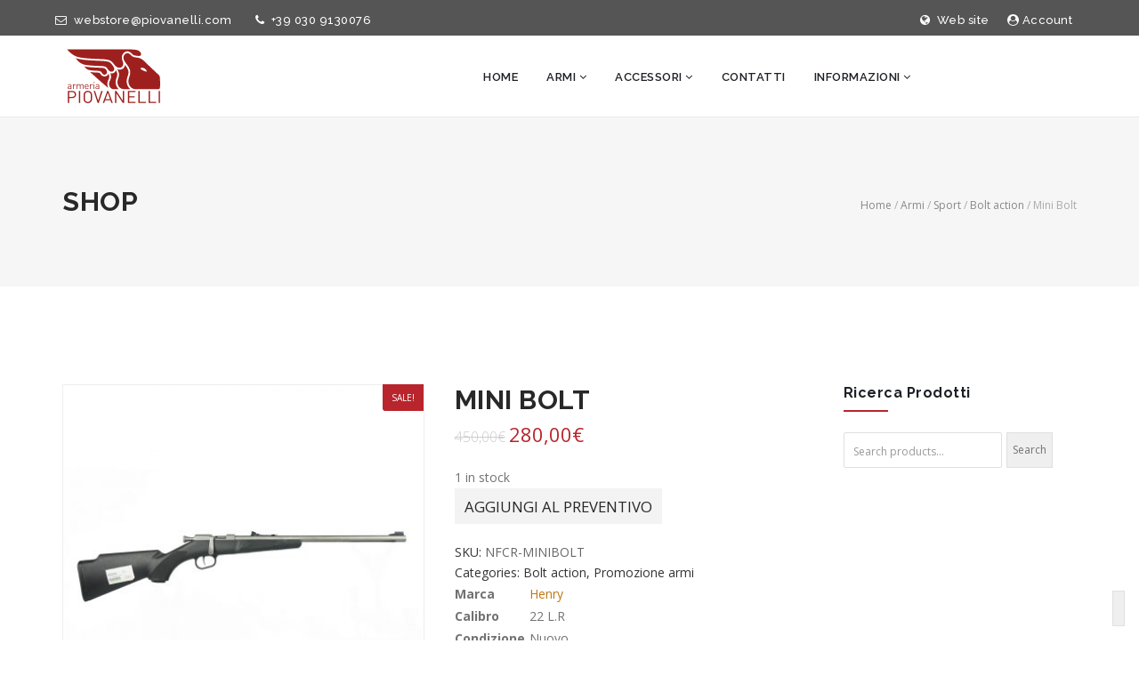

--- FILE ---
content_type: text/html; charset=UTF-8
request_url: https://store.piovanelli.com/prodotto/henry-modello-mini-bolt-calibro-22lr/
body_size: 21832
content:
<!DOCTYPE HTML>
<html lang="it-IT">
<head>
	<link rel="shortcut icon" type="image/png" href="https://store.piovanelli.com/wp-content/themes/vixa-child/images/favicon.ico" />

	<link href="https://fonts.googleapis.com/css?family=Open+Sans:400,300,300italic,400italic,600,600italic,700italic,700,800,800italic" rel="stylesheet" type="text/css">
	<link href="https://fonts.googleapis.com/css?family=Roboto:400,100,100italic,300,300italic,400italic,500,500italic,700,700italic,900,900italic" rel="stylesheet" type="text/css">
	<link href="https://fonts.googleapis.com/css?family=Raleway:400,100,100italic,200,200italic,300,300italic,400italic,500,500italic,600,600italic,700,700italic,800,800italic,900,900italic" rel="stylesheet" type="text/css">

	<!--
	<link href="https://fonts.googleapis.com/css?family=Playfair+Display:400,700,400italic,700italic,900,900italic" rel="stylesheet" type="text/css">
	<link href="https://fonts.googleapis.com/css?family=Oswald:400,300,700" rel="stylesheet" type="text/css">
	<link href="https://fonts.googleapis.com/css?family=Lora:400,400italic,700,700italic" rel="stylesheet" type="text/css">
	<link href="https://fonts.googleapis.com/css?family=Poiret+One" rel="stylesheet" type="text/css">
	<link href="https://fonts.googleapis.com/css?family=Dancing+Script:400,700" rel="stylesheet" type="text/css">
	<link href="https://fonts.googleapis.com/css?family=Montserrat:400,700" rel="stylesheet" type="text/css">
	<link href="https://fonts.googleapis.com/css?family=Slabo+27px" rel="stylesheet" type="text/css">
	<link href="https://fonts.googleapis.com/css?family=Courgette" rel="stylesheet" type="text/css">
	<link href="https://fonts.googleapis.com/css?family=Dosis:400,200,300,500,600,700,800" rel="stylesheet" type="text/css">
	<link href="https://fonts.googleapis.com/css?family=Josefin+Sans:400,100,100italic,300,300italic,400italic,600,600italic,700,700italic" rel="stylesheet" type="text/css">
	-->

	<link href="https://store.piovanelli.com/wp-content/themes/vixa-child/css/bootstrap/bootstrap.min.css" rel="stylesheet">
	<link rel="stylesheet" href="https://store.piovanelli.com/wp-content/themes/vixa-child/css/reset.css">
	<link rel="stylesheet" href="https://store.piovanelli.com/wp-content/themes/vixa-child/css/style.css">
	<link rel="stylesheet" href="https://store.piovanelli.com/wp-content/themes/vixa-child/css/font-awesome/css/font-awesome.min.css">
	<link rel="stylesheet" href="https://store.piovanelli.com/wp-content/themes/vixa-child/js/animations/css/animations.min.css" media="all" />
	<link rel="stylesheet" media="screen" href="https://store.piovanelli.com/wp-content/themes/vixa-child/css/responsive-leyouts.css" type="text/css" />

	<link rel="stylesheet" href="https://store.piovanelli.com/wp-content/themes/vixa-child/js/megamenu/stylesheets/screen.css">

	
	<link rel="stylesheet" type="text/css" href="https://store.piovanelli.com/wp-content/themes/vixa-child/js/owlcarousel/assets/owl.carousel.css" />
	<link rel="stylesheet" type="text/css" href="https://store.piovanelli.com/wp-content/themes/vixa-child/js/dheffect/style.css">

	<meta charset="UTF-8" />
<meta name="generator" content="king-theme.com" />
<meta name="viewport" content="width=device-width, initial-scale=1.0, maximum-scale=1.0, user-scalable=no"/>
<meta name="apple-mobile-web-app-capable" content="yes" />
<link rel="pingback" href="https://store.piovanelli.com/xmlrpc.php" />
<title>Mini Bolt &#8211; Armeria Piovanelli</title>
<script type="text/javascript">if(!document.getElementById('rs-plugin-settings-inline-css')){document.write("<style id='rs-plugin-settings-inline-css' type='text/css'></style>")}</script><meta name='robots' content='max-image-preview:large' />
<link rel="alternate" title="oEmbed (JSON)" type="application/json+oembed" href="https://store.piovanelli.com/wp-json/oembed/1.0/embed?url=https%3A%2F%2Fstore.piovanelli.com%2Fprodotto%2Fhenry-modello-mini-bolt-calibro-22lr%2F" />
<link rel="alternate" title="oEmbed (XML)" type="text/xml+oembed" href="https://store.piovanelli.com/wp-json/oembed/1.0/embed?url=https%3A%2F%2Fstore.piovanelli.com%2Fprodotto%2Fhenry-modello-mini-bolt-calibro-22lr%2F&#038;format=xml" />
<style id='wp-img-auto-sizes-contain-inline-css'>
img:is([sizes=auto i],[sizes^="auto," i]){contain-intrinsic-size:3000px 1500px}
/*# sourceURL=wp-img-auto-sizes-contain-inline-css */
</style>
<style id='wp-block-library-inline-css'>
:root{--wp-block-synced-color:#7a00df;--wp-block-synced-color--rgb:122,0,223;--wp-bound-block-color:var(--wp-block-synced-color);--wp-editor-canvas-background:#ddd;--wp-admin-theme-color:#007cba;--wp-admin-theme-color--rgb:0,124,186;--wp-admin-theme-color-darker-10:#006ba1;--wp-admin-theme-color-darker-10--rgb:0,107,160.5;--wp-admin-theme-color-darker-20:#005a87;--wp-admin-theme-color-darker-20--rgb:0,90,135;--wp-admin-border-width-focus:2px}@media (min-resolution:192dpi){:root{--wp-admin-border-width-focus:1.5px}}.wp-element-button{cursor:pointer}:root .has-very-light-gray-background-color{background-color:#eee}:root .has-very-dark-gray-background-color{background-color:#313131}:root .has-very-light-gray-color{color:#eee}:root .has-very-dark-gray-color{color:#313131}:root .has-vivid-green-cyan-to-vivid-cyan-blue-gradient-background{background:linear-gradient(135deg,#00d084,#0693e3)}:root .has-purple-crush-gradient-background{background:linear-gradient(135deg,#34e2e4,#4721fb 50%,#ab1dfe)}:root .has-hazy-dawn-gradient-background{background:linear-gradient(135deg,#faaca8,#dad0ec)}:root .has-subdued-olive-gradient-background{background:linear-gradient(135deg,#fafae1,#67a671)}:root .has-atomic-cream-gradient-background{background:linear-gradient(135deg,#fdd79a,#004a59)}:root .has-nightshade-gradient-background{background:linear-gradient(135deg,#330968,#31cdcf)}:root .has-midnight-gradient-background{background:linear-gradient(135deg,#020381,#2874fc)}:root{--wp--preset--font-size--normal:16px;--wp--preset--font-size--huge:42px}.has-regular-font-size{font-size:1em}.has-larger-font-size{font-size:2.625em}.has-normal-font-size{font-size:var(--wp--preset--font-size--normal)}.has-huge-font-size{font-size:var(--wp--preset--font-size--huge)}.has-text-align-center{text-align:center}.has-text-align-left{text-align:left}.has-text-align-right{text-align:right}.has-fit-text{white-space:nowrap!important}#end-resizable-editor-section{display:none}.aligncenter{clear:both}.items-justified-left{justify-content:flex-start}.items-justified-center{justify-content:center}.items-justified-right{justify-content:flex-end}.items-justified-space-between{justify-content:space-between}.screen-reader-text{border:0;clip-path:inset(50%);height:1px;margin:-1px;overflow:hidden;padding:0;position:absolute;width:1px;word-wrap:normal!important}.screen-reader-text:focus{background-color:#ddd;clip-path:none;color:#444;display:block;font-size:1em;height:auto;left:5px;line-height:normal;padding:15px 23px 14px;text-decoration:none;top:5px;width:auto;z-index:100000}html :where(.has-border-color){border-style:solid}html :where([style*=border-top-color]){border-top-style:solid}html :where([style*=border-right-color]){border-right-style:solid}html :where([style*=border-bottom-color]){border-bottom-style:solid}html :where([style*=border-left-color]){border-left-style:solid}html :where([style*=border-width]){border-style:solid}html :where([style*=border-top-width]){border-top-style:solid}html :where([style*=border-right-width]){border-right-style:solid}html :where([style*=border-bottom-width]){border-bottom-style:solid}html :where([style*=border-left-width]){border-left-style:solid}html :where(img[class*=wp-image-]){height:auto;max-width:100%}:where(figure){margin:0 0 1em}html :where(.is-position-sticky){--wp-admin--admin-bar--position-offset:var(--wp-admin--admin-bar--height,0px)}@media screen and (max-width:600px){html :where(.is-position-sticky){--wp-admin--admin-bar--position-offset:0px}}
/*# sourceURL=/wp-includes/css/dist/block-library/common.min.css */
</style>
<style id='classic-theme-styles-inline-css'>
/*! This file is auto-generated */
.wp-block-button__link{color:#fff;background-color:#32373c;border-radius:9999px;box-shadow:none;text-decoration:none;padding:calc(.667em + 2px) calc(1.333em + 2px);font-size:1.125em}.wp-block-file__button{background:#32373c;color:#fff;text-decoration:none}
/*# sourceURL=/wp-includes/css/classic-themes.min.css */
</style>
<style id='global-styles-inline-css'>
:root{--wp--preset--aspect-ratio--square: 1;--wp--preset--aspect-ratio--4-3: 4/3;--wp--preset--aspect-ratio--3-4: 3/4;--wp--preset--aspect-ratio--3-2: 3/2;--wp--preset--aspect-ratio--2-3: 2/3;--wp--preset--aspect-ratio--16-9: 16/9;--wp--preset--aspect-ratio--9-16: 9/16;--wp--preset--color--black: #000000;--wp--preset--color--cyan-bluish-gray: #abb8c3;--wp--preset--color--white: #ffffff;--wp--preset--color--pale-pink: #f78da7;--wp--preset--color--vivid-red: #cf2e2e;--wp--preset--color--luminous-vivid-orange: #ff6900;--wp--preset--color--luminous-vivid-amber: #fcb900;--wp--preset--color--light-green-cyan: #7bdcb5;--wp--preset--color--vivid-green-cyan: #00d084;--wp--preset--color--pale-cyan-blue: #8ed1fc;--wp--preset--color--vivid-cyan-blue: #0693e3;--wp--preset--color--vivid-purple: #9b51e0;--wp--preset--gradient--vivid-cyan-blue-to-vivid-purple: linear-gradient(135deg,rgb(6,147,227) 0%,rgb(155,81,224) 100%);--wp--preset--gradient--light-green-cyan-to-vivid-green-cyan: linear-gradient(135deg,rgb(122,220,180) 0%,rgb(0,208,130) 100%);--wp--preset--gradient--luminous-vivid-amber-to-luminous-vivid-orange: linear-gradient(135deg,rgb(252,185,0) 0%,rgb(255,105,0) 100%);--wp--preset--gradient--luminous-vivid-orange-to-vivid-red: linear-gradient(135deg,rgb(255,105,0) 0%,rgb(207,46,46) 100%);--wp--preset--gradient--very-light-gray-to-cyan-bluish-gray: linear-gradient(135deg,rgb(238,238,238) 0%,rgb(169,184,195) 100%);--wp--preset--gradient--cool-to-warm-spectrum: linear-gradient(135deg,rgb(74,234,220) 0%,rgb(151,120,209) 20%,rgb(207,42,186) 40%,rgb(238,44,130) 60%,rgb(251,105,98) 80%,rgb(254,248,76) 100%);--wp--preset--gradient--blush-light-purple: linear-gradient(135deg,rgb(255,206,236) 0%,rgb(152,150,240) 100%);--wp--preset--gradient--blush-bordeaux: linear-gradient(135deg,rgb(254,205,165) 0%,rgb(254,45,45) 50%,rgb(107,0,62) 100%);--wp--preset--gradient--luminous-dusk: linear-gradient(135deg,rgb(255,203,112) 0%,rgb(199,81,192) 50%,rgb(65,88,208) 100%);--wp--preset--gradient--pale-ocean: linear-gradient(135deg,rgb(255,245,203) 0%,rgb(182,227,212) 50%,rgb(51,167,181) 100%);--wp--preset--gradient--electric-grass: linear-gradient(135deg,rgb(202,248,128) 0%,rgb(113,206,126) 100%);--wp--preset--gradient--midnight: linear-gradient(135deg,rgb(2,3,129) 0%,rgb(40,116,252) 100%);--wp--preset--font-size--small: 13px;--wp--preset--font-size--medium: 20px;--wp--preset--font-size--large: 36px;--wp--preset--font-size--x-large: 42px;--wp--preset--spacing--20: 0.44rem;--wp--preset--spacing--30: 0.67rem;--wp--preset--spacing--40: 1rem;--wp--preset--spacing--50: 1.5rem;--wp--preset--spacing--60: 2.25rem;--wp--preset--spacing--70: 3.38rem;--wp--preset--spacing--80: 5.06rem;--wp--preset--shadow--natural: 6px 6px 9px rgba(0, 0, 0, 0.2);--wp--preset--shadow--deep: 12px 12px 50px rgba(0, 0, 0, 0.4);--wp--preset--shadow--sharp: 6px 6px 0px rgba(0, 0, 0, 0.2);--wp--preset--shadow--outlined: 6px 6px 0px -3px rgb(255, 255, 255), 6px 6px rgb(0, 0, 0);--wp--preset--shadow--crisp: 6px 6px 0px rgb(0, 0, 0);}:where(.is-layout-flex){gap: 0.5em;}:where(.is-layout-grid){gap: 0.5em;}body .is-layout-flex{display: flex;}.is-layout-flex{flex-wrap: wrap;align-items: center;}.is-layout-flex > :is(*, div){margin: 0;}body .is-layout-grid{display: grid;}.is-layout-grid > :is(*, div){margin: 0;}:where(.wp-block-columns.is-layout-flex){gap: 2em;}:where(.wp-block-columns.is-layout-grid){gap: 2em;}:where(.wp-block-post-template.is-layout-flex){gap: 1.25em;}:where(.wp-block-post-template.is-layout-grid){gap: 1.25em;}.has-black-color{color: var(--wp--preset--color--black) !important;}.has-cyan-bluish-gray-color{color: var(--wp--preset--color--cyan-bluish-gray) !important;}.has-white-color{color: var(--wp--preset--color--white) !important;}.has-pale-pink-color{color: var(--wp--preset--color--pale-pink) !important;}.has-vivid-red-color{color: var(--wp--preset--color--vivid-red) !important;}.has-luminous-vivid-orange-color{color: var(--wp--preset--color--luminous-vivid-orange) !important;}.has-luminous-vivid-amber-color{color: var(--wp--preset--color--luminous-vivid-amber) !important;}.has-light-green-cyan-color{color: var(--wp--preset--color--light-green-cyan) !important;}.has-vivid-green-cyan-color{color: var(--wp--preset--color--vivid-green-cyan) !important;}.has-pale-cyan-blue-color{color: var(--wp--preset--color--pale-cyan-blue) !important;}.has-vivid-cyan-blue-color{color: var(--wp--preset--color--vivid-cyan-blue) !important;}.has-vivid-purple-color{color: var(--wp--preset--color--vivid-purple) !important;}.has-black-background-color{background-color: var(--wp--preset--color--black) !important;}.has-cyan-bluish-gray-background-color{background-color: var(--wp--preset--color--cyan-bluish-gray) !important;}.has-white-background-color{background-color: var(--wp--preset--color--white) !important;}.has-pale-pink-background-color{background-color: var(--wp--preset--color--pale-pink) !important;}.has-vivid-red-background-color{background-color: var(--wp--preset--color--vivid-red) !important;}.has-luminous-vivid-orange-background-color{background-color: var(--wp--preset--color--luminous-vivid-orange) !important;}.has-luminous-vivid-amber-background-color{background-color: var(--wp--preset--color--luminous-vivid-amber) !important;}.has-light-green-cyan-background-color{background-color: var(--wp--preset--color--light-green-cyan) !important;}.has-vivid-green-cyan-background-color{background-color: var(--wp--preset--color--vivid-green-cyan) !important;}.has-pale-cyan-blue-background-color{background-color: var(--wp--preset--color--pale-cyan-blue) !important;}.has-vivid-cyan-blue-background-color{background-color: var(--wp--preset--color--vivid-cyan-blue) !important;}.has-vivid-purple-background-color{background-color: var(--wp--preset--color--vivid-purple) !important;}.has-black-border-color{border-color: var(--wp--preset--color--black) !important;}.has-cyan-bluish-gray-border-color{border-color: var(--wp--preset--color--cyan-bluish-gray) !important;}.has-white-border-color{border-color: var(--wp--preset--color--white) !important;}.has-pale-pink-border-color{border-color: var(--wp--preset--color--pale-pink) !important;}.has-vivid-red-border-color{border-color: var(--wp--preset--color--vivid-red) !important;}.has-luminous-vivid-orange-border-color{border-color: var(--wp--preset--color--luminous-vivid-orange) !important;}.has-luminous-vivid-amber-border-color{border-color: var(--wp--preset--color--luminous-vivid-amber) !important;}.has-light-green-cyan-border-color{border-color: var(--wp--preset--color--light-green-cyan) !important;}.has-vivid-green-cyan-border-color{border-color: var(--wp--preset--color--vivid-green-cyan) !important;}.has-pale-cyan-blue-border-color{border-color: var(--wp--preset--color--pale-cyan-blue) !important;}.has-vivid-cyan-blue-border-color{border-color: var(--wp--preset--color--vivid-cyan-blue) !important;}.has-vivid-purple-border-color{border-color: var(--wp--preset--color--vivid-purple) !important;}.has-vivid-cyan-blue-to-vivid-purple-gradient-background{background: var(--wp--preset--gradient--vivid-cyan-blue-to-vivid-purple) !important;}.has-light-green-cyan-to-vivid-green-cyan-gradient-background{background: var(--wp--preset--gradient--light-green-cyan-to-vivid-green-cyan) !important;}.has-luminous-vivid-amber-to-luminous-vivid-orange-gradient-background{background: var(--wp--preset--gradient--luminous-vivid-amber-to-luminous-vivid-orange) !important;}.has-luminous-vivid-orange-to-vivid-red-gradient-background{background: var(--wp--preset--gradient--luminous-vivid-orange-to-vivid-red) !important;}.has-very-light-gray-to-cyan-bluish-gray-gradient-background{background: var(--wp--preset--gradient--very-light-gray-to-cyan-bluish-gray) !important;}.has-cool-to-warm-spectrum-gradient-background{background: var(--wp--preset--gradient--cool-to-warm-spectrum) !important;}.has-blush-light-purple-gradient-background{background: var(--wp--preset--gradient--blush-light-purple) !important;}.has-blush-bordeaux-gradient-background{background: var(--wp--preset--gradient--blush-bordeaux) !important;}.has-luminous-dusk-gradient-background{background: var(--wp--preset--gradient--luminous-dusk) !important;}.has-pale-ocean-gradient-background{background: var(--wp--preset--gradient--pale-ocean) !important;}.has-electric-grass-gradient-background{background: var(--wp--preset--gradient--electric-grass) !important;}.has-midnight-gradient-background{background: var(--wp--preset--gradient--midnight) !important;}.has-small-font-size{font-size: var(--wp--preset--font-size--small) !important;}.has-medium-font-size{font-size: var(--wp--preset--font-size--medium) !important;}.has-large-font-size{font-size: var(--wp--preset--font-size--large) !important;}.has-x-large-font-size{font-size: var(--wp--preset--font-size--x-large) !important;}
/*# sourceURL=global-styles-inline-css */
</style>
<link rel='stylesheet' id='contact-form-7-css' href='https://store.piovanelli.com/wp-content/plugins/contact-form-7/includes/css/styles.css?ver=6.1.4' media='all' />
<link rel='stylesheet' id='wpmenucart-icons-css' href='https://store.piovanelli.com/wp-content/plugins/woocommerce-menu-bar-cart/assets/css/wpmenucart-icons.min.css?ver=2.14.12' media='all' />
<style id='wpmenucart-icons-inline-css'>
@font-face{font-family:WPMenuCart;src:url(https://store.piovanelli.com/wp-content/plugins/woocommerce-menu-bar-cart/assets/fonts/WPMenuCart.eot);src:url(https://store.piovanelli.com/wp-content/plugins/woocommerce-menu-bar-cart/assets/fonts/WPMenuCart.eot?#iefix) format('embedded-opentype'),url(https://store.piovanelli.com/wp-content/plugins/woocommerce-menu-bar-cart/assets/fonts/WPMenuCart.woff2) format('woff2'),url(https://store.piovanelli.com/wp-content/plugins/woocommerce-menu-bar-cart/assets/fonts/WPMenuCart.woff) format('woff'),url(https://store.piovanelli.com/wp-content/plugins/woocommerce-menu-bar-cart/assets/fonts/WPMenuCart.ttf) format('truetype'),url(https://store.piovanelli.com/wp-content/plugins/woocommerce-menu-bar-cart/assets/fonts/WPMenuCart.svg#WPMenuCart) format('svg');font-weight:400;font-style:normal;font-display:swap}
/*# sourceURL=wpmenucart-icons-inline-css */
</style>
<link rel='stylesheet' id='wpmenucart-css' href='https://store.piovanelli.com/wp-content/plugins/woocommerce-menu-bar-cart/assets/css/wpmenucart-main.min.css?ver=2.14.12' media='all' />
<style id='woocommerce-inline-inline-css'>
.woocommerce form .form-row .required { visibility: visible; }
/*# sourceURL=woocommerce-inline-inline-css */
</style>
<link rel='stylesheet' id='vixa-woocommerce-general-css' href='https://store.piovanelli.com/wp-content/themes/vixa/assets/woocommerce/css/woo-custom-style.css' media='all' />
<link rel='stylesheet' id='vixa-woocommerce-addon-css' href='https://store.piovanelli.com/wp-content/themes/vixa/assets/woocommerce/css/woo-addon-style.css' media='all' />
<link rel='stylesheet' id='yith_ywraq_frontend-css' href='https://store.piovanelli.com/wp-content/plugins/yith-woocommerce-request-a-quote-premium/assets/css/ywraq-frontend.css?ver=4.7.2' media='all' />
<style id='yith_ywraq_frontend-inline-css'>
:root {
		--ywraq_layout_button_bg_color: #f3f3f3;
		--ywraq_layout_button_bg_color_hover: #b8252c;
		--ywraq_layout_button_border_color: #f3f3f3;
		--ywraq_layout_button_border_color_hover: #b8252c;
		--ywraq_layout_button_color: #282828;
		--ywraq_layout_button_color_hover: #ffffff;
		
		--ywraq_checkout_button_bg_color: #0066b4;
		--ywraq_checkout_button_bg_color_hover: #044a80;
		--ywraq_checkout_button_border_color: #0066b4;
		--ywraq_checkout_button_border_color_hover: #044a80;
		--ywraq_checkout_button_color: #ffffff;
		--ywraq_checkout_button_color_hover: #ffffff;
		
		--ywraq_accept_button_bg_color: #0066b4;
		--ywraq_accept_button_bg_color_hover: #044a80;
		--ywraq_accept_button_border_color: #0066b4;
		--ywraq_accept_button_border_color_hover: #044a80;
		--ywraq_accept_button_color: #ffffff;
		--ywraq_accept_button_color_hover: #ffffff;
		
		--ywraq_reject_button_bg_color: transparent;
		--ywraq_reject_button_bg_color_hover: #CC2B2B;
		--ywraq_reject_button_border_color: #CC2B2B;
		--ywraq_reject_button_border_color_hover: #CC2B2B;
		--ywraq_reject_button_color: #CC2B2B;
		--ywraq_reject_button_color_hover: #ffffff;
		}		

.cart button.single_add_to_cart_button, .cart a.single_add_to_cart_button{
	                 display:none!important;
	                }
/*# sourceURL=yith_ywraq_frontend-inline-css */
</style>
<link rel='stylesheet' id='sib-front-css-css' href='https://store.piovanelli.com/wp-content/plugins/mailin/css/mailin-front.css?ver=6.9' media='all' />
<link rel='stylesheet' id='vixa-blog-reset-css' href='https://store.piovanelli.com/wp-content/themes/vixa/assets/css/blog-reset.css?ver=6.0.2' media='all' />
<link rel='stylesheet' id='vixa-vixa-css' href='https://store.piovanelli.com/wp-content/themes/vixa/assets/css/vixa.css?ver=6.0.21769334267' media='all' />
<link rel='stylesheet' id='vixa-menu-default-css' href='https://store.piovanelli.com/wp-content/themes/vixa/assets/css/main_menu/menu-default.css?ver=6.0.2' media='all' />
<script src="https://store.piovanelli.com/wp-includes/js/jquery/jquery.min.js?ver=3.7.1" id="jquery-core-js"></script>
<script src="https://store.piovanelli.com/wp-includes/js/jquery/jquery-migrate.min.js?ver=3.4.1" id="jquery-migrate-js"></script>
<script id="sib-front-js-js-extra">
var sibErrMsg = {"invalidMail":"Please fill out valid email address","requiredField":"Please fill out required fields","invalidDateFormat":"Please fill out valid date format","invalidSMSFormat":"Please fill out valid phone number"};
var ajax_sib_front_object = {"ajax_url":"https://store.piovanelli.com/wp-admin/admin-ajax.php","ajax_nonce":"7eb902d225","flag_url":"https://store.piovanelli.com/wp-content/plugins/mailin/img/flags/"};
//# sourceURL=sib-front-js-js-extra
</script>
<script src="https://store.piovanelli.com/wp-content/plugins/mailin/js/mailin-front.js?ver=1768464319" id="sib-front-js-js"></script>
<link rel="https://api.w.org/" href="https://store.piovanelli.com/wp-json/" /><link rel="alternate" title="JSON" type="application/json" href="https://store.piovanelli.com/wp-json/wp/v2/product/2882" /><link rel='shortlink' href='https://store.piovanelli.com/?p=2882' />
<script type="text/javascript">
(function(url){
	if(/(?:Chrome\/26\.0\.1410\.63 Safari\/537\.31|WordfenceTestMonBot)/.test(navigator.userAgent)){ return; }
	var addEvent = function(evt, handler) {
		if (window.addEventListener) {
			document.addEventListener(evt, handler, false);
		} else if (window.attachEvent) {
			document.attachEvent('on' + evt, handler);
		}
	};
	var removeEvent = function(evt, handler) {
		if (window.removeEventListener) {
			document.removeEventListener(evt, handler, false);
		} else if (window.detachEvent) {
			document.detachEvent('on' + evt, handler);
		}
	};
	var evts = 'contextmenu dblclick drag dragend dragenter dragleave dragover dragstart drop keydown keypress keyup mousedown mousemove mouseout mouseover mouseup mousewheel scroll'.split(' ');
	var logHuman = function() {
		if (window.wfLogHumanRan) { return; }
		window.wfLogHumanRan = true;
		var wfscr = document.createElement('script');
		wfscr.type = 'text/javascript';
		wfscr.async = true;
		wfscr.src = url + '&r=' + Math.random();
		(document.getElementsByTagName('head')[0]||document.getElementsByTagName('body')[0]).appendChild(wfscr);
		for (var i = 0; i < evts.length; i++) {
			removeEvent(evts[i], logHuman);
		}
	};
	for (var i = 0; i < evts.length; i++) {
		addEvent(evts[i], logHuman);
	}
})('//store.piovanelli.com/?wordfence_lh=1&hid=0EE9E882839B6C7342DBA1D846EE7933');
</script><script type="text/javascript">var vixa_set_pos_sidebar_menu = "left";</script>	<noscript><style>.woocommerce-product-gallery{ opacity: 1 !important; }</style></noscript>
	<script type="text/javascript">var site_url = "https://store.piovanelli.com";var site_uri = "https://store.piovanelli.com";var theme_uri = "https://store.piovanelli.com/wp-content/themes/vixa";</script><style type="text/css">/*** THEME OPTIONS ***/html body .logo img{max-height:76px}html body #main .logo{margin-top:18px}body{background-color:#FFF}a{text-decoration:default}a:hover{text-decoration:default}.bg-color-sitecolor,hr.color1,i.icon-border2:hover,.kc-img-effects-4.crita_image_hover .overlay-effects .content-button a,.white-box-shadow:hover hr,.vixa-pricing-1 .content-button a,.couter_style1 .counterup:before,.rm_button_1,.dosa_pricing_style.kc-pricing-layout-2 .content-button a,.nixa_button_1,.vixa-blog-posts-6 .text .line,.vixa-blog-posts-7 .blog-item-7>a,.sunny_section4,.prito-list-icon .multi-icons-link:hover,.kenty_section_1 .box-1,.kenty_contact .button,.footer_riona_button_1:hover,.cforms-sty2 .button,.button3,.button5,.button6:hover,.button7,.button11,.button12,.button22,#sidebar .widget .title-widget:before,.post .entry-content .box-date em,.post .entry-content .post-tag a:hover,.blog-post-share ul li a:hover,.no-touch .cd-timeline-content .cd-read-more:hover,.cd-timeline-content .cd-date strong,.cd-timeline-content .cd-date b,.page_title3 .title h1:before,.page_title4 .pagenation:before,.pagination ul li>span.current,.pagination ul li>a:hover,#comments .comment-form .form-submit input:hover,.commentlist .comment-block .comment-block-content .comment-link a:hover,.comment-reply-title a:hover,#sidebar .widget.widget_tabbed #tabs .tabs>li.active,.error-404 .desc a:hover,.services_section2.space_section_5 .box-img:hover,.contact_section_3 .contact_2 .button,.features_page_section_1 .box-info i,.logregform .feildcont .fbut,.minicart-reponsive .cart-items,.tpbut.minicart-li a .cart-items,.woocommerce-tabs ul.tabs li.active,.woocommerce-tabs ul.tabs li:hover,#tab-reviews #review_form #respond #commentform input[type="submit"],.product-buttons .button.product_type_simple:hover,.product-buttons .button.product_type_variable:hover,.woocommerce .widget_price_filter .ui-slider .ui-slider-range,.woocommerce-page .widget_price_filter .ui-slider .ui-slider-range,.order-dropdown ul li a:hover,.woocommerce a.remove:hover,.woocommerce-page .button:hover,.list .product-buttons .button.product_type_simple:hover,.list .product-buttons .button.product_type_variable:hover,.list .product-buttons .show_details_button:hover,.order-info mark,.woocommerce-page #payment>div input[type="submit"],.crita_button_2,.crita_button_subscribe,.ms-layer.slider-button1,.ms-layer.slider-button2,.classic2_button_1:hover,.classic2_button_2:hover,.classic3_button_1:hover,.v6_button_1,.pista_button_1,.sunny_button_2,.sunny_button_2:hover,.briza_button_2,.briza_section_2 .box-top,.briza_button_3:hover,.pricing-popular p,.button19,.grant_section4,.vixa-blog-posts-12 .box-item-desc.style3,.grant_button_1:hover,.pes_section_2 .bg-color-red,.pes_contact .wpcf7-form .wpcf7-submit,.pes_section_7 .kc-multi-icons-wrapper a,.button_sunny,.space_section_5 .box-img:hover,.footer-space,.vadoria_section_2 .box-right,.vadoria_button_2,.vadoria-owl-slider,.vadoria_section_7 .vixa-blog-posts-7 .blog-item-7>a,.vitas_button_1,.vitas_section_1 .box .button_vitas:hover,.team_vitas .content-button a:hover,.vitas_section_6,.product span.onsale,.button11.sty2,.page-link a{background-color:#B8252C}.crita_section_1,.crita_section_6,.briza_section_6,.mirak_section_2,.footer-mirak,.footer-personal,.pista_section_1,.rm_section_4,.rm_section_11,.shark_section_5,.space_section_1,.space_section_4,.sptra_section_1,.sptra_section_3,.sptra_slider,.bg-color-spray,.footer-sptra,.ten_section_5,.ten_section_9,.prito_section_1 .box1,.prito_section_2 .box1,.prito_section_3 .box1,.prito_section_4 .box1{background-color:#B8252C !important}.rm_section_5 .box2,.space_section_2 .bg-color-2 .box-text{background:rgba(184,37,44,0.9)}a,a.sty2,a.sty3:hover,a.none:hover,a.graylink:hover,a.graylink2:hover,a.graylink3:hover,.sitecolor,i.icon-border-color,i.icon-border:hover,.white-box-shadow:hover h3,.white-box-shadow:hover a,.icon_box .kc-icon-wrapper i,.creative2_section1 .box_icon i,.ancy_section_1 h6.courgette,.ancy_button_1,.oc_section_5 .box-left i,.oc_pricing_style .header-pricing .kc-pricing-price span,.dosa_section_1 .kc-icon-wrapper i,.dosa_counter_box_style1 .counterup,.dosa_pricing_style .header-pricing .kc-pricing-price .content-price,.dosa_pricing_style .header-pricing .kc-pricing-price .content-currency,.footer-classic-3 .kc-multi-icons-wrapper a:hover i,.nixa_button_1:hover,.kc-team .content-socials a:hover i,.prito_section_1 .box3 .kc-icon-wrapper i,.ten_button_1:hover,.crita_pricing.style2.kc-pricing-layout-2 .header-pricing .kc-pricing-price span,.footer-shark .box-2 ul li a,.footer-section-creative .kc-multi-icons-wrapper a:hover i,.v1_footer_copy .kc-multi-icons-wrapper a i,.footer-classic-1 .kc-multi-icons-wrapper a:hover i,.footer-ancy .kc-multi-icons-wrapper.social-list a:hover i,.button3:hover,.button4,.button8,.post .title h2 a:hover,.post .post-meta li a:hover,.main-content .post .entry-content .title h2 a:hover,.main-content .post .entry-content .title .post-meta li a,.cbp-l-grid-masonry-posts .cbp-item .entry-content .title .post-meta li a,.cbp-l-grid-masonry-posts .cbp-item .entry-content .title h2 a:hover,.btn-readmore a:hover,.blog-timeline .cd-timeline-block .cd-timeline-content .post-meta li a,.cd-timeline-block .cd-timeline-content .post-meta li a,.cd-timeline-content h2,.page_title2 .pagenation a:hover,.page_title4 .pagenation a:hover,.page_title5 .pagenation span,.page_title5 .pagenation a:hover,.about-author .author-content>.social li a:hover,#related_posts .related-item a.relate-link:hover,.logged-in-as a:hover,#sidebar .widget ul li a:hover,#sidebar .widget ul li>a:hover:before,#sidebar .widget.widget_search .search-btn:hover,#sidebar #wp-calendar a:hover,#sidebar .widget .tagcloud a:hover,.error-404>i,.services1_section1 .box:hover i,.services_section2.space_section_5 .box-text h5,.work-content-right .social li a:hover,.contact_section_1 .box-1 h5 i,.features_page_section_1 .text-desc p i,.tpbut.minicart-li:hover a,#vixa_cart ul li.mini_cart_item .remove:hover,.single-product .price ins,.single-product .price>.amount,.single-product .product_meta .tagged_as a:hover,span.posted_in a:hover,ul.products li.product .king-product-info h3.product-title a:hover,ul.products li.product .price .amount,.widget_layered_nav_filters ul li a::before,.product_list_widget .amount,ul.cart_list li .widget-post-text .quantity .amount,ul.cart_list li .widget-post-text a,.woocommerce .star-rating span:before,.woocommerce p.stars a:hover,.woocommerce p.stars.selected a.active,.woocommerce .woocommerce-info a:hover,.seagreen,.crita_pricing.kc-pricing-layout-2 .header-pricing .kc-pricing-price span,.ms-layer.slider-button1:hover,.ms-layer.slider-button2:hover,.v6_button_1:hover,.pista_button_1:hover,.kenty_text_1 strong,.crita_text_2,.briza_button_5,.v1_section_teams .content-socials a:hover,.grant_button_1,.footer-right-menu .right-menu-socials a:hover i,.footer-sunny h5 i,.space_section_slider .herotext h3,.space_button_1:hover,.space_section_5 .box-text h5,.vixa-blog-posts-11 .box-item-desc h4 a:hover,.space_button_1 i,.cforms-sty2 label em,.vixa-blog-posts-4 span a:hover,.sptra_section_1 h6.spray,.page-link a:hover{color:#B8252C}.cbp-l-loadMore-button .cbp-l-loadMore-link:hover{color:#B8252C !important}a.graylink.border:hover,i.icon-border-color,.border.sitecolor,.border-dashed.sitecolor,.border-top,.border-top2,.border-top3,.border-top4,.border-top5,.creative2_section3 .icon-hover-border:hover,.nixa_button_1,.kenty_contact .button,.footer_riona_button_1:hover,.cforms-sty2 .button,.button6:hover,.blog-post-share ul li a:hover,.btn-readmore a:hover,.pagination ul li>span.current,.pagination ul li>a:hover,.error-404 .desc a:hover,.services_section2.space_section_5 .box-img:hover,.contact_section_3 .contact_2 .button,.woocommerce-product-search input.search-field:hover,.woocommerce-product-search input.search-field:focus,#sidebar .widget.woocommerce ul li a.remove:hover,.woocommerce a.remove:hover,.shop_table.cart .quantity input.qty:hover,.woocommerce form input.input-text:hover,.woocommerce form input.input-text:focus,.woocommerce form .form-row input.input-text:hover,.woocommerce form .woocommerce-shipping-fields textarea.input-text:hover,.woocommerce form .form-row input.input-text:focus,.woocommerce form .woocommerce-shipping-fields textarea.input-text:focus,.classic2_button_1:hover,.briza_button_3:hover,.grant_button_1:hover,.space_section_5 .box-img:hover,.vadoria_button_2,.vitas_section_1 .box .button_vitas:hover,.team_vitas .content-button a:hover,.vitas_button_1,.creative_section_2 .border.spray,.page-link a{border-color:#B8252C}.cbp-l-loadMore-button .cbp-l-loadMore-link:hover,.crita_section_5 .divider_line1,.briza_section_7 .divider_line1,.rm_section_2 .divider_line1,.classic_section_2 .divider_line1{border-color:#B8252C !important}.white-box-shadow:hover,.cbp-l-loadMore-button .cbp-l-loadMore-link:after,.blog-timeline .btn-style3:hover:after,.space_section_1:after,.footer-space:after{border-bottom-color:#B8252C}.border-right.sitecolor,.post .entry-content .post-tag a:hover:before,.blog-timeline .cd-timeline-content .cd-date strong:after,.cd-timeline-content .cd-date b:after{border-right-color:#B8252C}.cbp-l-loadMore-button .cbp-l-loadMore-link:after,.blog-timeline .btn-style3:hover:after,.blog-timeline .cd-timeline-content .cd-date b:after,.cd-timeline-content .cd-date strong:after{border-left-color:#B8252C}.v1_section_teams{border-top-color:#B8252C !important}.grant_section1 .box img:hover{box-shadow:0 -10px 0 0 #B8252C}.nixa_section_1 .box1:hover{box-shadow:inset 0 0 0 15px #B8252C}.shark_section_1 .box:hover{box-shadow:inset 0 -430px 0 0 #B8252C}.shark_button_2:hover{box-shadow:inset 0 0 0 27px #B8252C}.nixa_section_1 .box1:hover{box-shadow:inset 0 0 0 15px #B8252C}.header-section ul li:hover>a,.header-section ul li.active>a,.header-section ul li.mega-menu>ul>li ul li a:hover,#overlay-header .menu li a:hover,#overlay-header .menu li.active a,.slidingmenu .slidenav li:hover:before,#menu-onepage .item:hover a,.header-side-3 .panel ul li a,.header-6.header-section .main-nav-right ul li.top-social a:hover,.topbar .top-right li a:hover,.compact .header-7.header-section ul li:hover>a,.compact .header-7.header-section ul li.active>a{color:#B8252C}.header-7.header-section ul li:hover>a,.header-7.header-section ul li.active>a{color:#fff}.slidingmenu .contactinfo .social i:hover,.header-side-3 .panel ul li a:before,.compact header.oneheader,.header-prito .prito-content.active,.header-prito .prito-content:hover{background:#B8252C}.header-5.header-section .main-nav-right ul li.top-social a:hover{background:#B8252C!important}.header-section ul li ul{box-shadow:0 -5px 0 0 #B8252C}.header-5.header-section .main-nav-right ul li.top-social a:hover,.slidingmenu .contactinfo .social i:hover{border-color:#B8252C}</style>
	<link rel="stylesheet" href="https://store.piovanelli.com/wp-content/themes/vixa-child/css/custom.css">

			<script type="text/javascript">
		var _iub = _iub || [];
		_iub.csConfiguration = {"invalidateConsentWithoutLog":true,"consentOnContinuedBrowsing":false,"whitelabel":false,"lang":"it","floatingPreferencesButtonDisplay":"bottom-right","siteId":1218447,"perPurposeConsent":true,"cookiePolicyId":15163999, "banner":{ "closeButtonRejects":true,"acceptButtonDisplay":true,"customizeButtonDisplay":true,"explicitWithdrawal":true,"position":"bottom","rejectButtonDisplay":true,"listPurposes":true }};
		</script>
			<script type="text/javascript" src="https://cs.iubenda.com/autoblocking/1218447.js"></script>
		<script type="text/javascript" src="//cdn.iubenda.com/cs/iubenda_cs.js" charset="UTF-8" async></script>
		
</head>


<body class="wp-singular product-template-default single single-product postid-2882 wp-embed-responsive wp-theme-vixa wp-child-theme-vixa-child theme-vixa woocommerce woocommerce-page woocommerce-no-js vixa bg-cover product_henry-modello-mini-bolt-calibro-22lr" style="">
   	<div class="site-wrapper">
      	<div class="topbar gray6">
        	<div class="row nopadding">
				<div class="container nopad">
					<div class="col-md-6 col-xs-6 nopadding">
						<ul class="none two padding-top-bottom16">
							<li>
								<h6 class="small2 margin-top1 font-weight4 margin-right2"><a href="webstore@piovanelli.com" class="topmenu">&nbsp;&nbsp;<i class="fa fa-envelope-o"></i>&nbsp; webstore@piovanelli.com</a></h6>
					  		</li>
							<li>
								<h6 class="small2 margin-top1 font-weight4 margin-right2"><a href="tel:+39 030 9130076" class="topmenu">&nbsp;&nbsp;<i class="fa fa-phone"></i>&nbsp; +39 030 9130076</a></h6>
					  		</li>
                  		</ul>
              		</div>
			  		<div class="col-md-6 col-xs-6 nopadding">
			  			<ul class="none two right padding-top-bottom16">
			                <li><h6 class="small2 margin-top1 font-weight4 margin-right2"><a href="http://www.piovanelli.com" target="_blank" class="topmenu"><i class="fa fa-globe"></i>&nbsp; Web site</a></h6></li>
							<li><h6 class="small2 margin-top1 font-weight4 margin-right2"><a  href="https://store.piovanelli.com/account/" class="topmenu" ><i class="fa fa-user-circle" aria-hidden="true"></i> Account </a></h6></li>
<li class=" wpmenucartli wpmenucart-display-standard menu-item empty-wpmenucart" id="wpmenucartli"><a class="wpmenucart-contents empty-wpmenucart" style="display:none">&nbsp;</a></li>							
							              			</ul>
            		</div>
          		</div>
        	</div>
    	</div>

		<nav class="header-section white pin-style">
			<div class="container">
				<div class="mod-menu">
					<div class="row">
						<div class="col-sm-2">
							<a href="https://store.piovanelli.com" title="" class="logo">
								<img src="https://store.piovanelli.com/wp-content/themes/vixa-child/images/logo.svg" alt="Armeria Piovanelli">
							</a>
						</div>
						<div class="col-sm-10">
							<div class="main-nav">
								<ul class="nav navbar-nav top-nav">
									<li class="visible-xs menu-icon">
										<a href="javascript:void(0)" class="navbar-toggle collapsed" data-toggle="collapse" data-target="#menu" aria-expanded="false"> <i aria-hidden="true" class="fa fa-bars"></i> </a>
									</li>
              					</ul>
			  					<div id="menu" class="collapse">
			  						<ul class="nav navbar-nav">
			  						<li class=" menu-item menu-item-type-post_type menu-item-object-page menu-item-home"><a href="https://store.piovanelli.com/">Home </a> </li>
<li class=" menu-item menu-item-type-taxonomy menu-item-object-product_cat current-product-ancestor menu-item-has-children"><a href="https://store.piovanelli.com/categoria-prodotto/armi/">Armi <i class='fa fa-angle-down hidden-xs hidden-sm'></i></a><span class='arrow'></span> 
<ul class="dm-align-2">
	<li class=" menu-item menu-item-type-taxonomy menu-item-object-product_cat menu-item-has-children"><a href="https://store.piovanelli.com/categoria-prodotto/armi/armi-corte/">Armi corte <i class='fa fa-angle-down hidden-xs hidden-sm'></i></a><span class='arrow'></span> 
	<ul class="dm-align-2">
		<li class=" menu-item menu-item-type-taxonomy menu-item-object-product_cat"><a href="https://store.piovanelli.com/categoria-prodotto/armi/armi-corte/pistola-semiautomatica/">Pistola semiautomatica </a> </li>
		<li class=" menu-item menu-item-type-taxonomy menu-item-object-product_cat"><a href="https://store.piovanelli.com/categoria-prodotto/armi/armi-corte/revolver/">Revolver </a> </li>
	</ul>
</li>
	<li class=" menu-item menu-item-type-taxonomy menu-item-object-product_cat menu-item-has-children"><a href="https://store.piovanelli.com/categoria-prodotto/armi/caccia/">Caccia <i class='fa fa-angle-down hidden-xs hidden-sm'></i></a><span class='arrow'></span> 
	<ul class="dm-align-2">
		<li class=" menu-item menu-item-type-taxonomy menu-item-object-product_cat"><a href="https://store.piovanelli.com/categoria-prodotto/armi/caccia/sovrapposti-e-doppiette/">Sovrapposti e doppiette </a> </li>
		<li class=" menu-item menu-item-type-taxonomy menu-item-object-product_cat"><a href="https://store.piovanelli.com/categoria-prodotto/armi/caccia/semiautomatico-da-caccia/">Semiautomatico da caccia </a> </li>
		<li class=" menu-item menu-item-type-taxonomy menu-item-object-product_cat"><a href="https://store.piovanelli.com/categoria-prodotto/armi/caccia/bolt-action-caccia/">Bolt action caccia </a> </li>
	</ul>
</li>
	<li class=" menu-item menu-item-type-taxonomy menu-item-object-product_cat current-product-ancestor menu-item-has-children"><a href="https://store.piovanelli.com/categoria-prodotto/armi/sport/">Sport <i class='fa fa-angle-down hidden-xs hidden-sm'></i></a><span class='arrow'></span> 
	<ul class="dm-align-2">
		<li class=" menu-item menu-item-type-taxonomy menu-item-object-product_cat"><a href="https://store.piovanelli.com/categoria-prodotto/armi/sport/tiro-al-piattello/">Tiro al piattello </a> </li>
		<li class=" menu-item menu-item-type-taxonomy menu-item-object-product_cat"><a href="https://store.piovanelli.com/categoria-prodotto/armi/sport/semiauto/">Semiauto </a> </li>
		<li class=" menu-item menu-item-type-taxonomy menu-item-object-product_cat current-product-ancestor current-menu-parent current-product-parent"><a href="https://store.piovanelli.com/categoria-prodotto/armi/sport/bolt-action/">Bolt action </a> </li>
		<li class=" menu-item menu-item-type-taxonomy menu-item-object-product_cat"><a href="https://store.piovanelli.com/categoria-prodotto/armi/sport/fucile-a-pompa/">Fucile a pompa </a> </li>
		<li class=" menu-item menu-item-type-taxonomy menu-item-object-product_cat"><a href="https://store.piovanelli.com/categoria-prodotto/armi/sport/aria-compressa/">Aria compressa </a> </li>
	</ul>
</li>
	<li class=" menu-item menu-item-type-taxonomy menu-item-object-product_cat"><a href="https://store.piovanelli.com/categoria-prodotto/armi/libera-vendita/">Libera Vendita </a> </li>
	<li class=" menu-item menu-item-type-taxonomy menu-item-object-product_cat current-product-ancestor current-menu-parent current-product-parent"><a href="https://store.piovanelli.com/categoria-prodotto/armi/promozione/">Promozione armi </a> </li>
</ul>
</li>
<li class=" menu-item menu-item-type-taxonomy menu-item-object-product_cat menu-item-has-children"><a href="https://store.piovanelli.com/categoria-prodotto/ottiche/">Accessori <i class='fa fa-angle-down hidden-xs hidden-sm'></i></a><span class='arrow'></span> 
<ul class="dm-align-2">
	<li class=" menu-item menu-item-type-taxonomy menu-item-object-product_cat menu-item-has-children"><a href="https://store.piovanelli.com/categoria-prodotto/ottiche/ottiche-da-osservazione/">Ottiche da osservazione <i class='fa fa-angle-down hidden-xs hidden-sm'></i></a><span class='arrow'></span> 
	<ul class="dm-align-2">
		<li class=" menu-item menu-item-type-taxonomy menu-item-object-product_cat"><a href="https://store.piovanelli.com/categoria-prodotto/ottiche/ottiche-da-osservazione/binocoli-2/">Binocoli </a> </li>
		<li class=" menu-item menu-item-type-taxonomy menu-item-object-product_cat"><a href="https://store.piovanelli.com/categoria-prodotto/ottiche/ottiche-da-osservazione/bino-telemetri/">Bino-telemetri </a> </li>
		<li class=" menu-item menu-item-type-taxonomy menu-item-object-product_cat"><a href="https://store.piovanelli.com/categoria-prodotto/ottiche/ottiche-da-osservazione/cannocchiali/">Cannocchiali </a> </li>
		<li class=" menu-item menu-item-type-taxonomy menu-item-object-product_cat"><a href="https://store.piovanelli.com/categoria-prodotto/ottiche/ottiche-da-osservazione/cannocchiali-da-puntamento/">Cannocchiali da puntamento </a> </li>
		<li class=" menu-item menu-item-type-taxonomy menu-item-object-product_cat"><a href="https://store.piovanelli.com/categoria-prodotto/ottiche/ottiche-in-promozione/">Ottiche in promozione </a> </li>
		<li class=" menu-item menu-item-type-taxonomy menu-item-object-product_cat"><a href="https://store.piovanelli.com/categoria-prodotto/ottiche/visori-termici-notturni/">Visori termici e notturni </a> </li>
		<li class=" menu-item menu-item-type-taxonomy menu-item-object-product_cat"><a href="https://store.piovanelli.com/categoria-prodotto/ottiche/ottiche-da-osservazione/fotocamere-digitali-2/">Fotocamere digitali </a> </li>
		<li class=" menu-item menu-item-type-taxonomy menu-item-object-product_cat menu-item-has-children"><a href="https://store.piovanelli.com/categoria-prodotto/ottiche/ottiche-da-osservazione/punto-rosso/">Punto rosso <i class='fa fa-angle-down hidden-xs hidden-sm'></i></a><span class='arrow'></span> 
		<ul class="dm-align-2">
			<li class=" menu-item menu-item-type-taxonomy menu-item-object-product_cat"><a href="https://store.piovanelli.com/categoria-prodotto/ottiche/ottiche-da-osservazione/ottiche-da-mira/">Ottiche da mira </a> </li>
		</ul>
</li>
		<li class=" menu-item menu-item-type-taxonomy menu-item-object-product_cat"><a href="https://store.piovanelli.com/categoria-prodotto/ottiche/ottiche-da-osservazione/monoculari-2/">Monoculari </a> </li>
		<li class=" menu-item menu-item-type-taxonomy menu-item-object-product_cat"><a href="https://store.piovanelli.com/categoria-prodotto/ottiche/ottiche-da-osservazione/telescopi-2/">Telescopi </a> </li>
		<li class=" menu-item menu-item-type-taxonomy menu-item-object-product_cat"><a href="https://store.piovanelli.com/categoria-prodotto/ottiche/ottiche-da-osservazione/telemetri-2/">Telemetri </a> </li>
	</ul>
</li>
	<li class=" menu-item menu-item-type-taxonomy menu-item-object-product_cat menu-item-has-children"><a href="https://store.piovanelli.com/categoria-prodotto/ottiche/articoli-vari-2/">Articoli vari <i class='fa fa-angle-down hidden-xs hidden-sm'></i></a><span class='arrow'></span> 
	<ul class="dm-align-2">
		<li class=" menu-item menu-item-type-taxonomy menu-item-object-product_cat"><a href="https://store.piovanelli.com/categoria-prodotto/ottiche/articoli-vari-2/gps/">Occhiali </a> </li>
		<li class=" menu-item menu-item-type-taxonomy menu-item-object-product_cat"><a href="https://store.piovanelli.com/categoria-prodotto/ottiche/articoli-vari-2/torce/">Torce </a> </li>
		<li class=" menu-item menu-item-type-taxonomy menu-item-object-product_cat"><a href="https://store.piovanelli.com/categoria-prodotto/ottiche/articoli-vari-2/valigette-2/">Valigette </a> </li>
	</ul>
</li>
	<li class=" menu-item menu-item-type-taxonomy menu-item-object-product_cat menu-item-has-children"><a href="https://store.piovanelli.com/categoria-prodotto/ricarica/">Ricarica <i class='fa fa-angle-down hidden-xs hidden-sm'></i></a><span class='arrow'></span> 
	<ul class="dm-align-2">
		<li class=" menu-item menu-item-type-taxonomy menu-item-object-product_cat"><a href="https://store.piovanelli.com/categoria-prodotto/ricarica/ricarica-componenti/">Ricarica componenti </a> </li>
		<li class=" menu-item menu-item-type-taxonomy menu-item-object-product_cat"><a href="https://store.piovanelli.com/categoria-prodotto/ricarica/ricarica-attrezzature/">Ricarica attrezzature </a> </li>
		<li class=" menu-item menu-item-type-taxonomy menu-item-object-product_cat"><a href="https://store.piovanelli.com/categoria-prodotto/ricarica/polvere/">Polvere </a> </li>
		<li class=" menu-item menu-item-type-taxonomy menu-item-object-product_cat"><a href="https://store.piovanelli.com/categoria-prodotto/ricarica/inneschi/">Inneschi </a> </li>
	</ul>
</li>
</ul>
</li>
<li class=" menu-item menu-item-type-post_type menu-item-object-page"><a href="https://store.piovanelli.com/contatti/">Contatti </a> </li>
<li class=" menu-item menu-item-type-custom menu-item-object-custom menu-item-has-children"><a href="#">Informazioni <i class='fa fa-angle-down hidden-xs hidden-sm'></i></a><span class='arrow'></span> 
<ul class="dm-align-2">
	<li class=" menu-item menu-item-type-post_type menu-item-object-page"><a href="https://store.piovanelli.com/termini-e-condizioni/">Termini e condizioni </a> </li>
	<li class=" menu-item menu-item-type-post_type menu-item-object-page"><a href="https://store.piovanelli.com/diritto-di-recesso/">Diritto di recesso </a> </li>
</ul>
</li>
                					</ul>
	                  			</div>
            				</div>
          				</div>
        			</div>
      			</div>
    		</div>
  		</nav>
  		<div class="clearfix"></div>
		<div id="main" class="layout-
		wide  site-wrapper site_wrapper">

	
	<div id="breadcrumb" class="page_title2">
		<div class="container">
			
				<h1 class="page-title">Shop</h1>

			
			
			<nav class="woocommerce-breadcrumb pagenation" itemprop="breadcrumb"><a href="https://store.piovanelli.com">Home</a>&nbsp;&#47;&nbsp;<a href="https://store.piovanelli.com/categoria-prodotto/armi/">Armi</a>&nbsp;&#47;&nbsp;<a href="https://store.piovanelli.com/categoria-prodotto/armi/sport/">Sport</a>&nbsp;&#47;&nbsp;<a href="https://store.piovanelli.com/categoria-prodotto/armi/sport/bolt-action/">Bolt action</a>&nbsp;&#47;&nbsp;Mini Bolt</nav>
		</div>
	</div><div class="content_fullwidth">
	<div class="container"><div class="row">
		
		<div class="col-md-9">

			
				
<div class="woocommerce-notices-wrapper"></div>
<div itemscope itemtype="http://schema.org/Product" id="product-2882" class="post-2882 product type-product status-publish has-post-thumbnail product_cat-bolt-action product_cat-promozione pa_marca-henry first instock sale purchasable product-type-simple">

	
	<span class="onsale">Sale!</span>
	<div class="images" data-magnifieroptions="{&quot;active&quot;:&quot;true&quot;,&quot;enableSlider&quot;:&quot;true&quot;,&quot;circular&quot;:&quot;true&quot;,&quot;infinite&quot;:&quot;true&quot;,&quot;zoomWidth&quot;:&quot;auto&quot;,&quot;zoomHeight&quot;:&quot;auto&quot;,&quot;position&quot;:&quot;right&quot;,&quot;lensOpacity&quot;:&quot;0.5&quot;,&quot;softFocus&quot;:&quot;true&quot;,&quot;phoneBehavior&quot;:&quot;default&quot;,&quot;loadingLabel&quot;:&quot;Loading...&quot;}">
	
			
				<!-- Custom Magnifier Template -->

				<a href="https://store.piovanelli.com/wp-content/uploads/2018/02/NFCR-MINIBOLT.jpg" itemprop="image" class="vixa_magnifier_zoom" title="NFCR-MINIBOLT" rel="thumbnails"><img width="400" height="400" src="https://store.piovanelli.com/wp-content/uploads/2018/02/NFCR-MINIBOLT-400x400.jpg" class="attachment-shop_catalog size-shop_catalog wp-post-image" alt="" title="NFCR-MINIBOLT" decoding="async" fetchpriority="high" srcset="https://store.piovanelli.com/wp-content/uploads/2018/02/NFCR-MINIBOLT-400x400.jpg 400w, https://store.piovanelli.com/wp-content/uploads/2018/02/NFCR-MINIBOLT-150x150.jpg 150w, https://store.piovanelli.com/wp-content/uploads/2018/02/NFCR-MINIBOLT-300x300.jpg 300w, https://store.piovanelli.com/wp-content/uploads/2018/02/NFCR-MINIBOLT-768x768.jpg 768w, https://store.piovanelli.com/wp-content/uploads/2018/02/NFCR-MINIBOLT-1024x1024.jpg 1024w, https://store.piovanelli.com/wp-content/uploads/2018/02/NFCR-MINIBOLT-180x180.jpg 180w, https://store.piovanelli.com/wp-content/uploads/2018/02/NFCR-MINIBOLT-800x800.jpg 800w, https://store.piovanelli.com/wp-content/uploads/2018/02/NFCR-MINIBOLT.jpg 1104w" sizes="(max-width: 400px) 100vw, 400px" /></a>			
			
		
	<div class="thumbnails slider">
	<ul class="vixa_magnifier_gallery">
        <li class="vixa_magnifier_thumbnail first"><a href="https://store.piovanelli.com/wp-content/uploads/2018/02/NFCR-MINIBOLT_det.jpg" class="vixa_magnifier_thumbnail first" title="NFCR-MINIBOLT_det" data-small="https://store.piovanelli.com/wp-content/uploads/2018/02/NFCR-MINIBOLT_det-400x400.jpg"><img width="100" height="100" src="https://store.piovanelli.com/wp-content/uploads/2018/02/NFCR-MINIBOLT_det-150x150.jpg" class="attachment-shop_thumbnail size-shop_thumbnail" alt="" decoding="async" srcset="https://store.piovanelli.com/wp-content/uploads/2018/02/NFCR-MINIBOLT_det-150x150.jpg 150w, https://store.piovanelli.com/wp-content/uploads/2018/02/NFCR-MINIBOLT_det-300x300.jpg 300w, https://store.piovanelli.com/wp-content/uploads/2018/02/NFCR-MINIBOLT_det-768x768.jpg 768w, https://store.piovanelli.com/wp-content/uploads/2018/02/NFCR-MINIBOLT_det-1024x1024.jpg 1024w, https://store.piovanelli.com/wp-content/uploads/2018/02/NFCR-MINIBOLT_det-180x180.jpg 180w, https://store.piovanelli.com/wp-content/uploads/2018/02/NFCR-MINIBOLT_det-400x400.jpg 400w, https://store.piovanelli.com/wp-content/uploads/2018/02/NFCR-MINIBOLT_det-800x800.jpg 800w, https://store.piovanelli.com/wp-content/uploads/2018/02/NFCR-MINIBOLT_det.jpg 1104w" sizes="(max-width: 100px) 100vw, 100px" /></a></li>        </ul>
			<div id="slider-prev"></div>
		<div id="slider-next"></div>
		</div>
	
</div>



	<div class="summary entry-summary">

		<h1 class="product_title entry-title">Mini Bolt</h1><p class="price"><del aria-hidden="true"><span class="woocommerce-Price-amount amount"><bdi>450,00<span class="woocommerce-Price-currencySymbol">&euro;</span></bdi></span></del> <ins><span class="woocommerce-Price-amount amount"><bdi>280,00<span class="woocommerce-Price-currencySymbol">&euro;</span></bdi></span></ins></p>
<p class="stock in-stock">1 in stock</p>

	
	<form class="cart" action="https://store.piovanelli.com/prodotto/henry-modello-mini-bolt-calibro-22lr/" method="post" enctype='multipart/form-data'>
		
			<div class="quantity hidden">
		<input type="hidden" id="quantity_6975e5fb868bf" class="qty" name="quantity" value="1" />
	</div>
	
		<button type="submit" name="add-to-cart" value="2882" class="single_add_to_cart_button button alt">Add to cart</button>

			</form>

	

<div
	class="yith-ywraq-add-to-quote add-to-quote-2882" >
		<div class="yith-ywraq-add-button show" style="display:block"  data-product_id="2882">
		
<a href="#" class="add-request-quote-button button" data-product_id="2882" data-wp_nonce="e4c039c5a8" >
				Aggiungi al preventivo	</a>
	</div>
	<div
		class="yith_ywraq_add_item_product-response-2882 yith_ywraq_add_item_product_message hide hide-when-removed"
		style="display:none" data-product_id="2882"></div>
	<div
		class="yith_ywraq_add_item_response-2882 yith_ywraq_add_item_response_message hide hide-when-removed"
		data-product_id="2882"
		style="display:none"></div>
	<div
		class="yith_ywraq_add_item_browse-list-2882 yith_ywraq_add_item_browse_message  hide hide-when-removed"
		style="display:none"
		data-product_id="2882"><a
			href="https://store.piovanelli.com/request-quote/"></a></div>

</div>

<div class="clear"></div>
<div class="product_meta">

	
	
		<span class="sku_wrapper">SKU: <span class="sku">NFCR-MINIBOLT</span></span>

	
	<span class="posted_in">Categories: <a href="https://store.piovanelli.com/categoria-prodotto/armi/sport/bolt-action/" rel="tag">Bolt action</a>, <a href="https://store.piovanelli.com/categoria-prodotto/armi/promozione/" rel="tag">Promozione armi</a></span>
	
		
	<table class="woocommerce-product-attributes shop_attributes">
			<tr class="woocommerce-product-attributes-item woocommerce-product-attributes-item--attribute_pa_marca">
			<th class="woocommerce-product-attributes-item__label">Marca</th>
			<td class="woocommerce-product-attributes-item__value"><p><a href="https://store.piovanelli.com/marca/henry/" rel="tag">Henry</a></p>
</td>
		</tr>
			<tr class="woocommerce-product-attributes-item woocommerce-product-attributes-item--attribute_pa_calibro">
			<th class="woocommerce-product-attributes-item__label">Calibro</th>
			<td class="woocommerce-product-attributes-item__value"><p>22 L.R</p>
</td>
		</tr>
			<tr class="woocommerce-product-attributes-item woocommerce-product-attributes-item--attribute_pa_condizione">
			<th class="woocommerce-product-attributes-item__label">Condizione</th>
			<td class="woocommerce-product-attributes-item__value"><p>Nuovo</p>
</td>
		</tr>
	</table>
	

</div>

			<div class="single-product-share">
				<ul>
					<li><a href="https://www.facebook.com/sharer/sharer.php?u=https://store.piovanelli.com/prodotto/henry-modello-mini-bolt-calibro-22lr/&t=Mini Bolt"><i class="fa fa-facebook"></i></a></li>
					<li><a href="https://twitter.com/home?status=https://store.piovanelli.com/prodotto/henry-modello-mini-bolt-calibro-22lr/"><i class="fa fa-twitter"></i></a></li>
					<li><a data-pin-do="skipLink" href="https://pinterest.com/pin/create/button/?url=https://store.piovanelli.com/prodotto/henry-modello-mini-bolt-calibro-22lr/&media=https://store.piovanelli.com/wp-content/uploads/2018/02/NFCR-MINIBOLT.jpg&description=Henry – modello Mini Bolt – calibro 22LR"><i class="fa fa-pinterest-p"></i></a></li>
					<li><a href="https://plus.google.com/share?url=https://store.piovanelli.com/prodotto/henry-modello-mini-bolt-calibro-22lr/"><i class="fa fa-google-plus"></i></a></li>
					<li><a href="https://www.linkedin.com/shareArticle?mini=true&url=https://store.piovanelli.com/prodotto/henry-modello-mini-bolt-calibro-22lr/&title=Mini Bolt&summary=Henry – modello Mini Bolt – calibro 22LR&source="><i class="fa fa-linkedin"></i></a></li>
				</ul>
			</div>
		
	</div><!-- .summary -->

			<div class="row">
			<div class="col-lg-12">
				<div class="woocommerce-tabs">
					<ul class="tabs">
						
							<li class="description_tab">
								<a href="#tab-description">Description</a>
							</li>

											</ul>
					
						<div class="panel entry-content" id="tab-description">
							<p>Henry – modello Mini Bolt – calibro 22LR</p>
						</div>

									</div>
			</div>
		</div>
		<div class="row">
			<div class="container"><hr class="mt-25 mb-30"></div>
		</div>

	<div class="related products">

		<h2>Related Products</h2>

		<ul class="products columns-3">

			
				<li class="columns-3 grid first post-1214 product type-product status-publish has-post-thumbnail product_cat-bolt-action-caccia product_cat-bolt-action pa_marca-enfield instock purchasable product-type-simple">

	<a href="https://store.piovanelli.com/prodotto/enfield-modello-4-mk1-303-br/" class="product-images">
		<span class="product-detail-image crossfade-images"><img src="https://store.piovanelli.com/wp-content/uploads/2018/01/UEO-14L3683_det-270x300.jpg" class="hover-image" alt=""><img src="https://store.piovanelli.com/wp-content/uploads/2018/01/UEO-14L3683-270x300.jpg" alt=""><span class="cart-loading"><i class="icon-spinner"></i></span></span>	</a>

	<div class="king-product-info">
		<div class="product-info-box">
			<h3 class="product-title"><a href="https://store.piovanelli.com/prodotto/enfield-modello-4-mk1-303-br/">Enfield modello 4 MK1 – 303 BR</a></h3>
				
	<span class="price"><span class="woocommerce-Price-amount amount"><bdi>600,00<span class="woocommerce-Price-currencySymbol">&euro;</span></bdi></span></span>
			<div class="woo_des"><p>Enfield modello 4 MK1 – 303 BR</p>
</div>
		</div>
	</div>

	<div class="product-buttons"><div class="product-buttons-box"><a href="https://store.piovanelli.com/prodotto/enfield-modello-4-mk1-303-br/" class="show_details_button">Show details</a></div></div>
</li>
			
				<li class="columns-3 grid post-15008 product type-product status-publish has-post-thumbnail product_cat-armi product_cat-promozione pa_marca-chiappa  instock sale shipping-taxable purchasable product-type-simple">

	<a href="https://store.piovanelli.com/prodotto/chiappa-mares-sleg/" class="product-images">
		
	<span class="onsale">Sale!</span>
	<span class="product-detail-image crossfade-images"><img src="https://store.piovanelli.com/wp-content/uploads/2025/02/Screenshot-2025-02-11-alle-17.02.59-270x300.png" class="hover-image" alt=""><img src="https://store.piovanelli.com/wp-content/uploads/2025/02/Screenshot-2025-02-11-alle-17.02.59-270x300.png" alt=""><span class="cart-loading"><i class="icon-spinner"></i></span></span>	</a>

	<div class="king-product-info">
		<div class="product-info-box">
			<h3 class="product-title"><a href="https://store.piovanelli.com/prodotto/chiappa-mares-sleg/">CHIAPPA MARE&#8217;S SLEG</a></h3>
				
	<span class="price"><del aria-hidden="true"><span class="woocommerce-Price-amount amount"><bdi>1.400,00<span class="woocommerce-Price-currencySymbol">&euro;</span></bdi></span></del> <ins><span class="woocommerce-Price-amount amount"><bdi>840,00<span class="woocommerce-Price-currencySymbol">&euro;</span></bdi></span></ins></span>
			<div class="woo_des"><table id="specs" class="list-specif-product">
<tbody>
<tr>
<td>Menu Type:</td>
<td><b>Rifles</b></td>
</tr>
<tr>
<td>Caliber:</td>
<td><b>44 RM</b></td>
</tr>
<tr>
<td>Action:</td>
<td><b>Lever-Action</b></td>
</tr>
<tr>
<td>Barrel Length:</td>
<td><b>12&#8221; (305 mm)</b></td>
</tr>
<tr>
<td>Capacity:</td>
<td><b>5 Rounds</b></td>
</tr>
<tr>
<td>Feed In:</td>
<td><b>Magazine Tube</b></td>
</tr>
<tr>
<td>Stock:</td>
<td><b>Hand Oiled Walnut w/ Pistol Grip </b></td>
</tr>
<tr>
<td>Forend:</td>
<td><b>Hand Oiled Walnut</b></td>
</tr>
<tr>
<td>Lever Type:</td>
<td><b>D Lever</b></td>
</tr>
<tr>
<td>Rear Sight:</td>
<td><b>Carbine Ladder, Adj. Windage &amp; Elevation</b></td>
</tr>
<tr>
<td>Safety:</td>
<td><b>None</b></td>
</tr>
<tr>
<td>Material:</td>
<td><b>Steel</b></td>
</tr>
<tr>
<td>Net Weight:</td>
<td><b>2.20 lb</b></td>
</tr>
<tr>
<td>Finishing:</td>
<td><b>Color Case Receiver, Blued Barrel</b></td>
</tr>
</tbody>
</table>
</div>
		</div>
	</div>

	<div class="product-buttons"><div class="product-buttons-box"><a href="https://store.piovanelli.com/prodotto/chiappa-mares-sleg/" class="show_details_button">Show details</a></div></div>
</li>
			
				<li class="columns-3 grid last post-3038 product type-product status-publish has-post-thumbnail product_cat-bolt-action pa_marca-tikka instock sale purchasable product-type-simple">

	<a href="https://store.piovanelli.com/prodotto/tikka-modello-t3x-tactical-calibro-6-5-creed/" class="product-images">
		
	<span class="onsale">Sale!</span>
	<span class="product-detail-image crossfade-images"><img src="https://store.piovanelli.com/wp-content/uploads/2018/02/NR-T3XTACTICAL_det-270x300.jpg" class="hover-image" alt=""><img src="https://store.piovanelli.com/wp-content/uploads/2018/02/NR-T3XTACTICAL-270x300.jpg" alt=""><span class="cart-loading"><i class="icon-spinner"></i></span></span>	</a>

	<div class="king-product-info">
		<div class="product-info-box">
			<h3 class="product-title"><a href="https://store.piovanelli.com/prodotto/tikka-modello-t3x-tactical-calibro-6-5-creed/">T3X Tactical</a></h3>
				
	<span class="price"><del aria-hidden="true"><span class="woocommerce-Price-amount amount"><bdi>3.345,00<span class="woocommerce-Price-currencySymbol">&euro;</span></bdi></span></del> <ins><span class="woocommerce-Price-amount amount"><bdi>3.000,00<span class="woocommerce-Price-currencySymbol">&euro;</span></bdi></span></ins></span>
			<div class="woo_des"><p>Tikka – modello T3X Tactical – calibro 6.5 creed</p>
</div>
		</div>
	</div>

	<div class="product-buttons"><div class="product-buttons-box"><a href="https://store.piovanelli.com/prodotto/tikka-modello-t3x-tactical-calibro-6-5-creed/" class="show_details_button">Show details</a></div></div>
</li>
			
		</ul>

	</div>


	<meta itemprop="url" content="https://store.piovanelli.com/prodotto/henry-modello-mini-bolt-calibro-22lr/" />

</div><!-- #product-2882 -->


			
		</div>

		
<div class="col-md-3">
	<div id="sidebar">

		<div id="woocommerce_product_search-4" class="widget woocommerce widget_product_search"><h3 class="title-widget">Ricerca prodotti</h3><form role="search" method="get" class="woocommerce-product-search" action="https://store.piovanelli.com/">
	<label class="screen-reader-text" for="woocommerce-product-search-field-0">Search for:</label>
	<input type="search" id="woocommerce-product-search-field-0" class="search-field" placeholder="Search products&hellip;" value="" name="s" />
	<button type="submit" value="Search">Search</button>
	<input type="hidden" name="post_type" value="product" />
</form>
</div>
	</div>
</div>
	</div></div></div>
		<div class="clearfix"></div>
		<footer class="margin-top7 padding-top10 graydark">
			<div class="row nopadding">
				<div class="container">
					<div class="col-lg-12 col-md-12 col-sm-12 col-xs-12">
						<div class="col-md-3 col-sm-3 col-xs-12 marbo-resp">
													    <h3>Armeria Piovanelli S.r.l.</h3>
						    <p><a href="https://www.google.it/maps/place/Via+Cesare+Battisti,+19+25017+Lonato+del+Garda+(BS)+Italy" target="_blank">Via Cesare Battisti, 19<br>25017 Lonato del Garda (BS) Italy</a></p>
						    <p>P.IVA: 00717140982</p>
						    <p>Tel.: <a href="tel:+39 030 9130076">+39 030 9130076</a></p>
						    <p>Fax: +39 030 9913448</p>
						    <p>Email: <a href="mailto:webstore@piovanelli.com">webstore@piovanelli.com</a></p>
							<p>Seguici su <a href="https://www.facebook.com/ArmeriaPiovanelli/" target="_blank"><i class="fa fa-facebook"></i></a> e <a href="https://www.youtube.com/channel/UCIRH8-PxH_JmawSDhlKNuAQ" target="_blank"><i class="fa fa-youtube"></i></a></p>
		  				</div>

		  				<div class="col-md-3 col-sm-3 col-xs-12 marbo-resp">
					        <ul class="none valign3 left last-tips">
					          	<h3>Informazioni: </h3>
							  	<li id="menu-item-1878" class="menu-item menu-item-type-post_type menu-item-object-page menu-item-1878"><a href="https://store.piovanelli.com/termini-e-condizioni/">Termini e condizioni</a></li>
<li id="menu-item-1890" class="menu-item menu-item-type-post_type menu-item-object-page menu-item-1890"><a href="https://store.piovanelli.com/diritto-di-recesso/">Diritto di recesso</a></li>
<li id="menu-item-220" class="menu-item menu-item-type-post_type menu-item-object-page menu-item-220"><a href="https://store.piovanelli.com/informazioni-aziendali/">Informazioni aziendali</a></li>
<li id="menu-item-215" class="menu-item menu-item-type-post_type menu-item-object-page menu-item-215"><a href="https://store.piovanelli.com/privacy-policy/">Privacy Policy</a></li>
<li id="menu-item-152" class="menu-item menu-item-type-post_type menu-item-object-page menu-item-152"><a href="https://store.piovanelli.com/cookie-policy/">Cookie Policy</a></li>
<li id="menu-item-216" class="menu-item menu-item-type-post_type menu-item-object-page menu-item-216"><a href="https://store.piovanelli.com/note-legali/">Note legali</a></li>
<li id="menu-item-214" class="menu-item menu-item-type-post_type menu-item-object-page menu-item-214"><a href="https://store.piovanelli.com/credits/">Credits</a></li>
<li id="menu-item-10859" class="menu-item menu-item-type-custom menu-item-object-custom menu-item-10859"><a target="_blank" href="https://store.piovanelli.com/wp-content/uploads/2020/03/gdpr_clienti_it.pdf">GDPR Clienti</a></li>
<li id="menu-item-10860" class="menu-item menu-item-type-custom menu-item-object-custom menu-item-10860"><a target="_blank" href="https://store.piovanelli.com/wp-content/uploads/2020/03/gdpr_fornitori_it.pdf">GDPR Fornitori</a></li>
					        </ul>
					    </div>

					    <div id="newsletter" class="col-md-6 col-sm-12 col-xs-12">
					    
<div class="wpcf7 no-js" id="wpcf7-f2936-o1" lang="it-IT" dir="ltr" data-wpcf7-id="2936">
<div class="screen-reader-response"><p role="status" aria-live="polite" aria-atomic="true"></p> <ul></ul></div>
<form action="/prodotto/henry-modello-mini-bolt-calibro-22lr/#wpcf7-f2936-o1" method="post" class="wpcf7-form init demo" aria-label="Modulo di contatto" novalidate="novalidate" data-status="init">
<fieldset class="hidden-fields-container"><input type="hidden" name="_wpcf7" value="2936" /><input type="hidden" name="_wpcf7_version" value="6.1.4" /><input type="hidden" name="_wpcf7_locale" value="it_IT" /><input type="hidden" name="_wpcf7_unit_tag" value="wpcf7-f2936-o1" /><input type="hidden" name="_wpcf7_container_post" value="0" /><input type="hidden" name="_wpcf7_posted_data_hash" value="" />
</fieldset>
<h3>Aggiornamenti / Newsletter:
</h3>
<p>Scopri gli aggiornamenti prima di chiunque altro. Iscriviti alla nostra newsletter per ricevere periodicamente gli aggiornamenti da Armeria Piovanelli
</p>
<div class="name margin-bottom">
	<p><label for="name">* Nome:</label>
	</p>
	<div class="clear">
	</div>
	<p><span class="wpcf7-form-control-wrap" data-name="nome"><input size="40" maxlength="400" class="wpcf7-form-control wpcf7-text wpcf7-validates-as-required newsle_eminput2" aria-required="true" aria-invalid="false" value="" type="text" name="nome" /></span>
	</p>
	<div class="clear">
	</div>
</div>
<div class="email">
	<p><label for="email">* Email:</label>
	</p>
	<div class="clear">
	</div>
	<p><span class="wpcf7-form-control-wrap" data-name="email"><input size="40" maxlength="400" class="wpcf7-form-control wpcf7-email wpcf7-validates-as-required wpcf7-text wpcf7-validates-as-email newsle_eminput2" aria-required="true" aria-invalid="false" value="" type="email" name="email" /></span>
	</p>
	<div class="clear">
	</div>
</div>
<div class="col-md-12">
	<p><label class="input"><br />
<span class="wpcf7-form-control-wrap" data-name="acceptance"><span class="wpcf7-form-control wpcf7-acceptance"><span class="wpcf7-list-item"><input type="checkbox" name="acceptance" value="1" aria-invalid="false" /></span></span></span> </label>
	</p>
	<div class="text-justify darkgray privacy">
		<p>&nbsp; &nbsp; Ho letto la <a href="https://www.iubenda.com/privacy-policy/20429162" class="iubenda-nostyle no-brand iubenda-embed iub-no-markup" title="Privacy Policy">Privacy Policy</a><script type="text/javascript">(function (w,d) {var loader = function () {var s = d.createElement("script"), tag = d.getElementsByTagName("script")[0]; s.src="https://cdn.iubenda.com/iubenda.js"; tag.parentNode.insertBefore(s,tag);}; if(w.addEventListener){w.addEventListener("load", loader, false);}else if(w.attachEvent){w.attachEvent("onload", loader);}else{w.onload = loader;}})(window, document);</script> e acconsento al trattamento dei miei dati personali per le finalità ivi indicate.
		</p>
	</div>
</div>
<input class="wpcf7-form-control wpcf7-hidden" value="8a4e0bde24" type="hidden" name="identificativo" />
<p>[honeypot honeypot-999]<br />
<input class="wpcf7-form-control wpcf7-submit has-spinner input_submit2 caps" type="submit" value="Iscriviti" />
</p><div class="wpcf7-response-output" aria-hidden="true"></div>
</form>
</div>
		    			</div>
		  			</div>
		  			<p class="clearfix margin-bottom7"></p>
		  			<div class="col-md-12 col-sm-12 text-center txtcent-resp marbo-resp social">
									  	</div>
				  	<p class="clearfix margin-bottom2"></p>
				</div>
				<div class="container-fluid gray6">
				  	<div class="container">
				    	<div class="padding-top2 padding-bottom text-center">
					    	<p class="sfont white">© 2017 Armeria Piovanelli S.r.l.. P.IVA: 00717140982 </p>
							<p>
								<img src="https://store.piovanelli.com/wp-content/themes/vixa-child/images/DCI_logo.jpg" alt="DCI_logo" />
								<img src="https://store.piovanelli.com/wp-content/themes/vixa-child/images/mc_brand.gif" alt="mc_brand" />
								<img src="https://store.piovanelli.com/wp-content/themes/vixa-child/images/ms_brand.gif" alt="ms_brand" />
								<img src="https://store.piovanelli.com/wp-content/themes/vixa-child/images/amex_bluebox.jpg" alt="amex_bluebox" />
								<img src="https://store.piovanelli.com/wp-content/themes/vixa-child/images/masterpass.png" alt="masterpass" />
								<img src="https://store.piovanelli.com/wp-content/themes/vixa-child/images/MyBank.png" alt="MyBank" />
							</p>
							<!-- Inizio Codice ShinyStat -->
<script type="text/javascript" src="//codicebusiness.shinystat.com/cgi-bin/getcod.cgi?USER=Piovastore"></script>
<noscript>
<a href="http://www.shinystat.com/it/" target="_top">
<img src="//www.shinystat.com/cgi-bin/shinystat.cgi?USER=Piovastore" alt="Statistiche di accesso" style="border:0px" /></a>
</noscript>
<!-- Fine Codice ShinyStat -->					    </div>
				  	</div>
				</div>
			</div>
		</footer>
	</div>

	<script type="speculationrules">
{"prefetch":[{"source":"document","where":{"and":[{"href_matches":"/*"},{"not":{"href_matches":["/wp-*.php","/wp-admin/*","/wp-content/uploads/*","/wp-content/*","/wp-content/plugins/*","/wp-content/themes/vixa-child/*","/wp-content/themes/vixa/*","/*\\?(.+)"]}},{"not":{"selector_matches":"a[rel~=\"nofollow\"]"}},{"not":{"selector_matches":".no-prefetch, .no-prefetch a"}}]},"eagerness":"conservative"}]}
</script>
<div class="sb-slidebar sb-left"></div><a href="#" class="scrollup" id="scrollup" style="display: none;">Scroll</a>
	<script type="text/javascript">
	"use strict";
	
	jQuery('.navbar-header').before('<a class="vixa_res_cart" href="https://store.piovanelli.com/carrello/"><i class="et-basket et"></i><span class="cart-items">0</span></a>');
	
	var vixa_cart = function(first_load){
		if( typeof first_load === 'undefined' ) first_load = true;
		
		//jQuery('.minicart-nav>a').append('<span class="cart-items">0</span>');
				
		var ajaxurl = "https://store.piovanelli.com/wp-admin/admin-ajax.php";
			
		var data = {
			action: 'vixa_get_cart',
		};

		// Ajax action
		jQuery.post( ajaxurl, data, function( response ) {
			jQuery('.minicart-nav>span.cart-items').text(response.count);
			jQuery('.minicart-reponsive>span.cart-items').text(response.count);
			jQuery('.sb-slidebar .minicart-nav>span.cart-items').after(response.total);
			jQuery('.minicart-li>.dropdown-menu .minicart-wrp').html(response.cart_content);
		});
	}
	
	if(jQuery('div.minicart-li>a').hasClass('minicart-nav')){
		vixa_cart();				
	}
	
	</script>
	<script type="application/ld+json">{"@context":"https:\/\/schema.org\/","@type":"Product","@id":"https:\/\/store.piovanelli.com\/prodotto\/henry-modello-mini-bolt-calibro-22lr\/#product","name":"Mini Bolt","url":"https:\/\/store.piovanelli.com\/prodotto\/henry-modello-mini-bolt-calibro-22lr\/","description":"Henry \u2013 modello Mini Bolt \u2013 calibro 22LR","image":"https:\/\/store.piovanelli.com\/wp-content\/uploads\/2018\/02\/NFCR-MINIBOLT.jpg","sku":"NFCR-MINIBOLT","offers":[{"@type":"Offer","price":"280.00","priceValidUntil":"2027-12-31","priceSpecification":{"price":"280.00","priceCurrency":"EUR","valueAddedTaxIncluded":"false"},"priceCurrency":"EUR","availability":"http:\/\/schema.org\/InStock","url":"https:\/\/store.piovanelli.com\/prodotto\/henry-modello-mini-bolt-calibro-22lr\/","seller":{"@type":"Organization","name":"Armeria Piovanelli","url":"https:\/\/store.piovanelli.com"}}]}</script>	<script type="text/javascript">
		(function () {
			var c = document.body.className;
			c = c.replace(/woocommerce-no-js/, 'woocommerce-js');
			document.body.className = c;
		})();
	</script>
	<script id="vixa_like_post-js-extra">
var ajax_var = {"url":"https://store.piovanelli.com/wp-admin/admin-ajax.php","nonce":"4443d858b0"};
//# sourceURL=vixa_like_post-js-extra
</script>
<script src="https://store.piovanelli.com/wp-content/themes/vixa/core/assets/js/post-like.js?ver=6.0.2" id="vixa_like_post-js"></script>
<script id="wc-add-to-cart-js-extra">
var wc_add_to_cart_params = {"ajax_url":"/wp-admin/admin-ajax.php","wc_ajax_url":"/?wc-ajax=%%endpoint%%","i18n_view_cart":"View cart","cart_url":"https://store.piovanelli.com/carrello/","is_cart":"","cart_redirect_after_add":"no"};
//# sourceURL=wc-add-to-cart-js-extra
</script>
<script src="https://store.piovanelli.com/wp-content/themes/vixa/assets/woocommerce/js/add-to-cart.js?ver=5.4.4" id="wc-add-to-cart-js"></script>
<script src="https://store.piovanelli.com/wp-includes/js/dist/hooks.min.js?ver=dd5603f07f9220ed27f1" id="wp-hooks-js"></script>
<script src="https://store.piovanelli.com/wp-includes/js/dist/i18n.min.js?ver=c26c3dc7bed366793375" id="wp-i18n-js"></script>
<script id="wp-i18n-js-after">
wp.i18n.setLocaleData( { 'text direction\u0004ltr': [ 'ltr' ] } );
//# sourceURL=wp-i18n-js-after
</script>
<script src="https://store.piovanelli.com/wp-content/plugins/contact-form-7/includes/swv/js/index.js?ver=6.1.4" id="swv-js"></script>
<script id="contact-form-7-js-translations">
( function( domain, translations ) {
	var localeData = translations.locale_data[ domain ] || translations.locale_data.messages;
	localeData[""].domain = domain;
	wp.i18n.setLocaleData( localeData, domain );
} )( "contact-form-7", {"translation-revision-date":"2026-01-14 20:31:08+0000","generator":"GlotPress\/4.0.3","domain":"messages","locale_data":{"messages":{"":{"domain":"messages","plural-forms":"nplurals=2; plural=n != 1;","lang":"it"},"This contact form is placed in the wrong place.":["Questo modulo di contatto \u00e8 posizionato nel posto sbagliato."],"Error:":["Errore:"]}},"comment":{"reference":"includes\/js\/index.js"}} );
//# sourceURL=contact-form-7-js-translations
</script>
<script id="contact-form-7-js-before">
var wpcf7 = {
    "api": {
        "root": "https:\/\/store.piovanelli.com\/wp-json\/",
        "namespace": "contact-form-7\/v1"
    }
};
//# sourceURL=contact-form-7-js-before
</script>
<script src="https://store.piovanelli.com/wp-content/plugins/contact-form-7/includes/js/index.js?ver=6.1.4" id="contact-form-7-js"></script>
<script id="wpmenucart-ajax-assist-js-extra">
var wpmenucart_ajax_assist = {"shop_plugin":"woocommerce","always_display":""};
//# sourceURL=wpmenucart-ajax-assist-js-extra
</script>
<script src="https://store.piovanelli.com/wp-content/plugins/woocommerce-menu-bar-cart/assets/js/wpmenucart-ajax-assist.min.js?ver=2.14.12" id="wpmenucart-ajax-assist-js"></script>
<script id="wc-single-product-js-extra">
var wc_single_product_params = {"i18n_required_rating_text":"Please select a rating","review_rating_required":"yes","flexslider":{"rtl":false,"animation":"slide","smoothHeight":true,"directionNav":false,"controlNav":"thumbnails","slideshow":false,"animationSpeed":500,"animationLoop":false,"allowOneSlide":false},"zoom_enabled":"","zoom_options":[],"photoswipe_enabled":"","photoswipe_options":{"shareEl":false,"closeOnScroll":false,"history":false,"hideAnimationDuration":0,"showAnimationDuration":0},"flexslider_enabled":""};
//# sourceURL=wc-single-product-js-extra
</script>
<script src="https://store.piovanelli.com/wp-content/plugins/woocommerce/assets/js/frontend/single-product.min.js?ver=5.4.4" id="wc-single-product-js"></script>
<script src="https://store.piovanelli.com/wp-content/plugins/woocommerce/assets/js/jquery-blockui/jquery.blockUI.min.js?ver=2.70" id="jquery-blockui-js"></script>
<script src="https://store.piovanelli.com/wp-content/plugins/woocommerce/assets/js/js-cookie/js.cookie.min.js?ver=2.1.4" id="js-cookie-js"></script>
<script id="woocommerce-js-extra">
var woocommerce_params = {"ajax_url":"/wp-admin/admin-ajax.php","wc_ajax_url":"/?wc-ajax=%%endpoint%%"};
//# sourceURL=woocommerce-js-extra
</script>
<script src="https://store.piovanelli.com/wp-content/plugins/woocommerce/assets/js/frontend/woocommerce.min.js?ver=5.4.4" id="woocommerce-js"></script>
<script id="wc-cart-fragments-js-extra">
var wc_cart_fragments_params = {"ajax_url":"/wp-admin/admin-ajax.php","wc_ajax_url":"/?wc-ajax=%%endpoint%%","cart_hash_key":"wc_cart_hash_5aaca55a44668f91a7de0413b5faf6e3","fragment_name":"wc_fragments_5aaca55a44668f91a7de0413b5faf6e3","request_timeout":"5000"};
//# sourceURL=wc-cart-fragments-js-extra
</script>
<script src="https://store.piovanelli.com/wp-content/plugins/woocommerce/assets/js/frontend/cart-fragments.min.js?ver=5.4.4" id="wc-cart-fragments-js"></script>
<script src="https://store.piovanelli.com/wp-includes/js/jquery/ui/core.min.js?ver=1.13.3" id="jquery-ui-core-js"></script>
<script src="https://store.piovanelli.com/wp-includes/js/jquery/ui/mouse.min.js?ver=1.13.3" id="jquery-ui-mouse-js"></script>
<script src="https://store.piovanelli.com/wp-includes/js/jquery/ui/resizable.min.js?ver=1.13.3" id="jquery-ui-resizable-js"></script>
<script src="https://store.piovanelli.com/wp-includes/js/jquery/ui/draggable.min.js?ver=1.13.3" id="jquery-ui-draggable-js"></script>
<script src="https://store.piovanelli.com/wp-includes/js/jquery/ui/controlgroup.min.js?ver=1.13.3" id="jquery-ui-controlgroup-js"></script>
<script src="https://store.piovanelli.com/wp-includes/js/jquery/ui/checkboxradio.min.js?ver=1.13.3" id="jquery-ui-checkboxradio-js"></script>
<script src="https://store.piovanelli.com/wp-includes/js/jquery/ui/button.min.js?ver=1.13.3" id="jquery-ui-button-js"></script>
<script src="https://store.piovanelli.com/wp-includes/js/jquery/ui/dialog.min.js?ver=1.13.3" id="jquery-ui-dialog-js"></script>
<script id="yith_ywraq_frontend-js-extra">
var ywraq_frontend = {"ajaxurl":"/?wc-ajax=%%endpoint%%","current_lang":"","no_product_in_list":"\u003Cp class=\"ywraq_list_empty_message\"\u003ELa tua lista \u00e8 vuota, aggiungi dei prodotti per inviare la tua richiesta\u003Cp\u003E\u003Cp class=\"return-to-shop\"\u003E\u003Ca class=\"button wc-backward\" href=\"http://store.piovanelli.com/shop/\"\u003ERitorna allo shop\u003C/a\u003E\u003C/p\u003E","block_loader":"https://store.piovanelli.com/wp-content/plugins/yith-woocommerce-request-a-quote-premium/assets/images/ajax-loader.gif","go_to_the_list":"yes","rqa_url":"https://store.piovanelli.com/grazie/","current_user_id":"","hide_price":"0","allow_out_of_stock":"1","allow_only_on_out_of_stock":"","select_quantity":"Imposta almeno la quantit\u00e0 per un prodotto","i18n_choose_a_variation":"Seleziona le opzioni del prodotto prima di aggiungerlo al preventivo.","i18n_out_of_stock":"Questa variazione non \u00e8 disponibile. Per favore, selezionane un'altra.","raq_table_refresh_check":"1","auto_update_cart_on_quantity_change":"1","enable_ajax_loading":"0","widget_classes":".widget_ywraq_list_quote, .widget_ywraq_mini_list_quote","show_form_with_empty_list":"0","mini_list_widget_popup":"1","cform7_id":"855"};
//# sourceURL=yith_ywraq_frontend-js-extra
</script>
<script src="https://store.piovanelli.com/wp-content/plugins/yith-woocommerce-request-a-quote-premium/assets/js/frontend.min.js?ver=4.7.2" id="yith_ywraq_frontend-js"></script>
<script src="https://store.piovanelli.com/wp-includes/js/comment-reply.min.js?ver=6.9" id="comment-reply-js" async data-wp-strategy="async" fetchpriority="low"></script>
<script src="https://store.piovanelli.com/wp-content/themes/vixa/assets/woocommerce/js/magnifier.min.js?ver=1.0" id="vixa-magnifier-min-js"></script>
<script src="https://store.piovanelli.com/wp-content/themes/vixa/assets/woocommerce/js/jquery.carouFredSel.min.js?ver=1.0" id="vixa-carouFredSel-min-js"></script>
<script src="https://store.piovanelli.com/wp-content/themes/vixa/assets/woocommerce/js/vixa-woo.js?ver=1.0" id="vixa-woo-js"></script>

	<script type="text/javascript"> var $ = jQuery.noConflict(); </script>
    <script type="text/javascript" src="https://store.piovanelli.com/wp-content/themes/vixa-child/js/animations/js/animations.min.js"></script>
    <script type="text/javascript" src="https://store.piovanelli.com/wp-content/themes/vixa-child/js/bootstrap/bootstrap.min.js"></script>
    <script type="text/javascript" src="https://store.piovanelli.com/wp-content/themes/vixa-child/js/megamenu/js/main.js"></script>
    <script type="text/javascript" src="https://store.piovanelli.com/wp-content/themes/vixa-child/js/scrolltotop/totop.js"></script>
    <script type="text/javascript" src="https://store.piovanelli.com/wp-content/themes/vixa-child/js/masterslider/tab.js"></script>
    <script type="text/javascript" src="https://store.piovanelli.com/wp-content/themes/vixa-child/js/parallax/parallax.js"></script>
    <script type="text/javascript" src="https://store.piovanelli.com/wp-content/themes/vixa-child/js/owlcarousel/owl.carousel.min.js"></script>
    <script type="text/javascript">
	    $(document).ready(function() {
			var owl = $('.owl-carousel6');
			owl.owlCarousel({
				responsive:{ 0:{ items:3 }, 600:{ items:4 }, 1000:{ items:6 } },
				loop				:true,
				margin				:0,
				autoplay			:true,
				autoplayTimeout		:3000,
				autoplayHoverPause	:true
			});

			$('.single-product-share ul li a').each(function( i, obj) {
				$(this).attr('target','_blank');
			});


		} );
	</script>
	<!-- Global site tag (gtag.js) - Google Analytics -->
	<script async src="https://www.googletagmanager.com/gtag/js?id=UA-114747048-1"></script>
	<script>
	  window.dataLayer = window.dataLayer || [];
	  function gtag(){dataLayer.push(arguments);}
	  gtag('js', new Date());

	  gtag('config', 'UA-114747048-1');
	</script>


--- FILE ---
content_type: text/css
request_url: https://store.piovanelli.com/wp-content/themes/vixa-child/js/animations/css/animations.min.css
body_size: 65143
content:
/*	Animations v1.0, Copyright 2014, Joe Mottershaw, https://github.com/joemottershaw/
//	================================================================================== */

.animate, .onHoverBounce, .onHoverExplode, .onHoverFlash, .onHoverHeartbeat, .onHoverPanic, .onHoverPullback, .onHoverPulsate, .onHoverPulse, .onHoverShake, .onHoverSpin, .onHoverStrobe, .onHoverTada, .onHoverWave, .onHoverWobble, .trigger {
	opacity:0;
	-webkit-animation-duration:0.7s;
	-moz-animation-duration:0.7s;
	-ms-animation-duration:0.7s;
	-o-animation-duration:0.7s;
	animation-duration:0.7s;
	-webkit-animation-fill-mode:both;
	-moz-animation-fill-mode:both;
	-ms-animation-fill-mode:both;
	-o-animation-fill-mode:both;
	animation-fill-mode:both
}
.ie .animate, .no-js .animate, .onHoverBounce, .onHoverExplode, .onHoverFlash, .onHoverHeartbeat, .onHoverPanic, .onHoverPullback, .onHoverPulsate, .onHoverPulse, .onHoverShake, .onHoverSpin, .onHoverStrobe, .onHoverTada, .onHoverWave, .onHoverWobble, .trigger {
	opacity:1
}
.animate.infinite, .onHoverBounce.infinite, .onHoverExplode.infinite, .onHoverFlash.infinite, .onHoverHeartbeat.infinite, .onHoverPanic.infinite, .onHoverPullback.infinite, .onHoverPulsate.infinite, .onHoverPulse.infinite, .onHoverShake.infinite, .onHoverSpin.infinite, .onHoverStrobe.infinite, .onHoverTada.infinite, .onHoverWave.infinite, .onHoverWobble.infinite, .trigger.infinite {
	-webkit-animation-iteration-count:infinite;
	-moz-animation-iteration-count:infinite;
	-ms-animation-iteration-count:infinite;
	-o-animation-iteration-count:infinite;
	animation-iteration-count:infinite
}
@-webkit-keyframes fadeIn {
0% {
opacity:0
}
100% {
opacity:1
}
}
@-moz-keyframes fadeIn {
0% {
opacity:0
}
100% {
opacity:1
}
}
@-ms-keyframes fadeIn {
0% {
opacity:0
}
100% {
opacity:1
}
}
@-o-keyframes fadeIn {
0% {
opacity:0
}
100% {
opacity:1
}
}
@keyframes fadeIn {
0% {
opacity:0
}
100% {
opacity:1
}
}
.animate.fadeIn, .trigger.fadeIn {
	-webkit-animation-name:fadeIn;
	-moz-animation-name:fadeIn;
	-ms-animation-name:fadeIn;
	-o-animation-name:fadeIn;
	animation-name:fadeIn
}
@-webkit-keyframes fadeInUp {
0% {
opacity:0;
-webkit-transform:translateY(27px)
}
100% {
opacity:1;
-webkit-transform:translateY(0)
}
}
@-moz-keyframes fadeInUp {
0% {
opacity:0;
-moz-transform:translateY(27px)
}
100% {
opacity:1;
-moz-transform:translateY(0)
}
}
@-ms-keyframes fadeInUp {
0% {
opacity:0;
-ms-transform:translateY(27px)
}
100% {
opacity:1;
-ms-transform:translateY(0)
}
}
@-o-keyframes fadeInUp {
0% {
opacity:0;
-o-transform:translateY(27px)
}
100% {
opacity:1;
-o-transform:translateY(0)
}
}
@keyframes fadeInUp {
0% {
opacity:0;
transform:translateY(27px)
}
100% {
opacity:1;
transform:translateY(0)
}
}
.animate.fadeInUp, .trigger.fadeInUp {
	-webkit-animation-name:fadeInUp;
	-moz-animation-name:fadeInUp;
	-ms-animation-name:fadeInUp;
	-o-animation-name:fadeInUp;
	animation-name:fadeInUp
}
@-webkit-keyframes fadeInDown {
0% {
opacity:0;
-webkit-transform:translateY(-27px)
}
100% {
opacity:1;
-webkit-transform:translateY(0)
}
}
@-moz-keyframes fadeInDown {
0% {
opacity:0;
-moz-transform:translateY(-27px)
}
100% {
opacity:1;
-moz-transform:translateY(0)
}
}
@-ms-keyframes fadeInDown {
0% {
opacity:0;
-ms-transform:translateY(-27px)
}
100% {
opacity:1;
-ms-transform:translateY(0)
}
}
@-o-keyframes fadeInDown {
0% {
opacity:0;
-o-transform:translateY(-27px)
}
100% {
opacity:1;
-o-transform:translateY(0)
}
}
@keyframes fadeInDown {
0% {
opacity:0;
transform:translateY(-27px)
}
100% {
opacity:1;
transform:translateY(0)
}
}
.animate.fadeInDown, .trigger.fadeInDown {
	-webkit-animation-name:fadeInDown;
	-moz-animation-name:fadeInDown;
	-ms-animation-name:fadeInDown;
	-o-animation-name:fadeInDown;
	animation-name:fadeInDown
}
@-webkit-keyframes fadeInLeft {
0% {
opacity:0;
-webkit-transform:translateX(-27px)
}
100% {
opacity:1;
-webkit-transform:translateX(0)
}
}
@-moz-keyframes fadeInLeft {
0% {
opacity:0;
-moz-transform:translateX(-27px)
}
100% {
opacity:1;
-moz-transform:translateX(0)
}
}
@-ms-keyframes fadeInLeft {
0% {
opacity:0;
-ms-transform:translateX(-27px)
}
100% {
opacity:1;
-ms-transform:translateX(0)
}
}
@-o-keyframes fadeInLeft {
0% {
opacity:0;
-o-transform:translateX(-27px)
}
100% {
opacity:1;
-o-transform:translateX(0)
}
}
@keyframes fadeInLeft {
0% {
opacity:0;
transform:translateX(-27px)
}
100% {
opacity:1;
transform:translateX(0)
}
}
.animate.fadeInLeft, .trigger.fadeInLeft {
	-webkit-animation-name:fadeInLeft;
	-moz-animation-name:fadeInLeft;
	-ms-animation-name:fadeInLeft;
	-o-animation-name:fadeInLeft;
	animation-name:fadeInLeft
}
@-webkit-keyframes fadeInRight {
0% {
opacity:0;
-webkit-transform:translateX(27px)
}
100% {
opacity:1;
-webkit-transform:translateX(0)
}
}
@-moz-keyframes fadeInRight {
0% {
opacity:0;
-moz-transform:translateX(27px)
}
100% {
opacity:1;
-moz-transform:translateX(0)
}
}
@-ms-keyframes fadeInRight {
0% {
opacity:0;
-ms-transform:translateX(27px)
}
100% {
opacity:1;
-ms-transform:translateX(0)
}
}
@-o-keyframes fadeInRight {
0% {
opacity:0;
-o-transform:translateX(27px)
}
100% {
opacity:1;
-o-transform:translateX(0)
}
}
@keyframes fadeInRight {
0% {
opacity:0;
transform:translateX(27px)
}
100% {
opacity:1;
transform:translateX(0)
}
}
.animate.fadeInRight, .trigger.fadeInRight {
	-webkit-animation-name:fadeInRight;
	-moz-animation-name:fadeInRight;
	-ms-animation-name:fadeInRight;
	-o-animation-name:fadeInRight;
	animation-name:fadeInRight
}
@-webkit-keyframes fadeInUpLarge {
0% {
opacity:0;
-webkit-transform:translateY(1000px)
}
100% {
opacity:1;
-webkit-transform:translateY(0)
}
}
@-moz-keyframes fadeInUpLarge {
0% {
opacity:0;
-moz-transform:translateY(1000px)
}
100% {
opacity:1;
-moz-transform:translateY(0)
}
}
@-ms-keyframes fadeInUpLarge {
0% {
opacity:0;
-ms-transform:translateY(1000px)
}
100% {
opacity:1;
-ms-transform:translateY(0)
}
}
@-o-keyframes fadeInUpLarge {
0% {
opacity:0;
-o-transform:translateY(1000px)
}
100% {
opacity:1;
-o-transform:translateY(0)
}
}
@keyframes fadeInUpLarge {
0% {
opacity:0;
transform:translateY(1000px)
}
100% {
opacity:1;
transform:translateY(0)
}
}
.animate.fadeInUpLarge, .trigger.fadeInUpLarge {
	-webkit-animation-name:fadeInUpLarge;
	-moz-animation-name:fadeInUpLarge;
	-ms-animation-name:fadeInUpLarge;
	-o-animation-name:fadeInUpLarge;
	animation-name:fadeInUpLarge
}
@-webkit-keyframes fadeInDownLarge {
0% {
opacity:0;
-webkit-transform:translateY(-1000px)
}
100% {
opacity:1;
-webkit-transform:translateY(0)
}
}
@-moz-keyframes fadeInDownLarge {
0% {
opacity:0;
-moz-transform:translateY(-1000px)
}
100% {
opacity:1;
-moz-transform:translateY(0)
}
}
@-ms-keyframes fadeInDownLarge {
0% {
opacity:0;
-ms-transform:translateY(-1000px)
}
100% {
opacity:1;
-ms-transform:translateY(0)
}
}
@-o-keyframes fadeInDownLarge {
0% {
opacity:0;
-o-transform:translateY(-1000px)
}
100% {
opacity:1;
-o-transform:translateY(0)
}
}
@keyframes fadeInDownLarge {
0% {
opacity:0;
transform:translateY(-1000px)
}
100% {
opacity:1;
transform:translateY(0)
}
}
.animate.fadeInDownLarge, .trigger.fadeInDownLarge {
	-webkit-animation-name:fadeInDownLarge;
	-moz-animation-name:fadeInDownLarge;
	-ms-animation-name:fadeInDownLarge;
	-o-animation-name:fadeInDownLarge;
	animation-name:fadeInDownLarge
}
@-webkit-keyframes fadeInLeftLarge {
0% {
opacity:0;
-webkit-transform:translateX(-1000px)
}
100% {
opacity:1;
-webkit-transform:translateX(0)
}
}
@-moz-keyframes fadeInLeftLarge {
0% {
opacity:0;
-moz-transform:translateX(-1000px)
}
100% {
opacity:1;
-moz-transform:translateX(0)
}
}
@-ms-keyframes fadeInLeftLarge {
0% {
opacity:0;
-ms-transform:translateX(-1000px)
}
100% {
opacity:1;
-ms-transform:translateX(0)
}
}
@-o-keyframes fadeInLeftLarge {
0% {
opacity:0;
-o-transform:translateX(-1000px)
}
100% {
opacity:1;
-o-transform:translateX(0)
}
}
@keyframes fadeInLeftLarge {
0% {
opacity:0;
transform:translateX(-1000px)
}
100% {
opacity:1;
transform:translateX(0)
}
}
.animate.fadeInLeftLarge, .trigger.fadeInLeftLarge {
	-webkit-animation-name:fadeInLeftLarge;
	-moz-animation-name:fadeInLeftLarge;
	-ms-animation-name:fadeInLeftLarge;
	-o-animation-name:fadeInLeftLarge;
	animation-name:fadeInLeftLarge
}
@-webkit-keyframes fadeInRightLarge {
0% {
opacity:0;
-webkit-transform:translateX(1000px)
}
100% {
opacity:1;
-webkit-transform:translateX(0)
}
}
@-moz-keyframes fadeInRightLarge {
0% {
opacity:0;
-moz-transform:translateX(1000px)
}
100% {
opacity:1;
-moz-transform:translateX(0)
}
}
@-ms-keyframes fadeInRightLarge {
0% {
opacity:0;
-ms-transform:translateX(1000px)
}
100% {
opacity:1;
-ms-transform:translateX(0)
}
}
@-o-keyframes fadeInRightLarge {
0% {
opacity:0;
-o-transform:translateX(1000px)
}
100% {
opacity:1;
-o-transform:translateX(0)
}
}
@keyframes fadeInRightLarge {
0% {
opacity:0;
transform:translateX(1000px)
}
100% {
opacity:1;
transform:translateX(0)
}
}
.animate.fadeInRightLarge, .trigger.fadeInRightLarge {
	-webkit-animation-name:fadeInRightLarge;
	-moz-animation-name:fadeInRightLarge;
	-ms-animation-name:fadeInRightLarge;
	-o-animation-name:fadeInRightLarge;
	animation-name:fadeInRightLarge
}
@-webkit-keyframes fadeOut {
0% {
opacity:1
}
100% {
opacity:0
}
}
@-moz-keyframes fadeOut {
0% {
opacity:1
}
100% {
opacity:0
}
}
@-ms-keyframes fadeOut {
0% {
opacity:1
}
100% {
opacity:0
}
}
@-o-keyframes fadeOut {
0% {
opacity:1
}
100% {
opacity:0
}
}
@keyframes fadeOut {
0% {
opacity:1
}
100% {
opacity:0
}
}
.animate.fadeOut, .trigger.fadeOut {
	-webkit-animation-name:fadeOut;
	-moz-animation-name:fadeOut;
	-ms-animation-name:fadeOut;
	-o-animation-name:fadeOut;
	animation-name:fadeOut
}
@-webkit-keyframes fadeOutUp {
0% {
opacity:1;
-webkit-transform:translateY(0)
}
100% {
opacity:0;
-webkit-transform:translateY(-27px)
}
}
@-moz-keyframes fadeOutUp {
0% {
opacity:1;
-moz-transform:translateY(0)
}
100% {
opacity:0;
-moz-transform:translateY(-27px)
}
}
@-ms-keyframes fadeOutUp {
0% {
opacity:1;
-ms-transform:translateY(0)
}
100% {
opacity:0;
-ms-transform:translateY(-27px)
}
}
@-o-keyframes fadeOutUp {
0% {
opacity:1;
-o-transform:translateY(0)
}
100% {
opacity:0;
-o-transform:translateY(-27px)
}
}
@keyframes fadeOutUp {
0% {
opacity:1;
transform:translateY(0)
}
100% {
opacity:0;
transform:translateY(-27px)
}
}
.animate.fadeOutUp, .trigger.fadeOutUp {
	-webkit-animation-name:fadeOutUp;
	-moz-animation-name:fadeOutUp;
	-ms-animation-name:fadeOutUp;
	-o-animation-name:fadeOutUp;
	animation-name:fadeOutUp
}
@-webkit-keyframes fadeOutDown {
0% {
opacity:1;
-webkit-transform:translateY(0)
}
100% {
opacity:0;
-webkit-transform:translateY(27px)
}
}
@-moz-keyframes fadeOutDown {
0% {
opacity:1;
-moz-transform:translateY(0)
}
100% {
opacity:0;
-moz-transform:translateY(27px)
}
}
@-ms-keyframes fadeOutDown {
0% {
opacity:1;
-ms-transform:translateY(0)
}
100% {
opacity:0;
-ms-transform:translateY(27px)
}
}
@-o-keyframes fadeOutDown {
0% {
opacity:1;
-o-transform:translateY(0)
}
100% {
opacity:0;
-o-transform:translateY(27px)
}
}
@keyframes fadeOutDown {
0% {
opacity:1;
transform:translateY(0)
}
100% {
opacity:0;
transform:translateY(27px)
}
}
.animate.fadeOutDown, .trigger.fadeOutDown {
	-webkit-animation-name:fadeOutDown;
	-moz-animation-name:fadeOutDown;
	-ms-animation-name:fadeOutDown;
	-o-animation-name:fadeOutDown;
	animation-name:fadeOutDown
}
@-webkit-keyframes fadeOutLeft {
0% {
opacity:0;
-webkit-transform:translateX(0)
}
100% {
opacity:1;
-webkit-transform:translateX(-27px)
}
}
@-moz-keyframes fadeOutLeft {
0% {
opacity:0;
-moz-transform:translateX(0)
}
100% {
opacity:1;
-moz-transform:translateX(-27px)
}
}
@-ms-keyframes fadeOutLeft {
0% {
opacity:0;
-ms-transform:translateX(0)
}
100% {
opacity:1;
-ms-transform:translateX(-27px)
}
}
@-o-keyframes fadeOutLeft {
0% {
opacity:0;
-o-transform:translateX(0)
}
100% {
opacity:1;
-o-transform:translateX(-27px)
}
}
@keyframes fadeOutLeft {
0% {
opacity:0;
transform:translateX(0)
}
100% {
opacity:1;
transform:translateX(-27px)
}
}
.animate.fadeOutLeft, .trigger.fadeOutLeft {
	-webkit-animation-name:fadeOutLeft;
	-moz-animation-name:fadeOutLeft;
	-ms-animation-name:fadeOutLeft;
	-o-animation-name:fadeOutLeft;
	animation-name:fadeOutLeft
}
@-webkit-keyframes fadeOutRight {
0% {
opacity:0;
-webkit-transform:translateX(0)
}
100% {
opacity:1;
-webkit-transform:translateX(27px)
}
}
@-moz-keyframes fadeOutRight {
0% {
opacity:0;
-moz-transform:translateX(0)
}
100% {
opacity:1;
-moz-transform:translateX(27px)
}
}
@-ms-keyframes fadeOutRight {
0% {
opacity:0;
-ms-transform:translateX(0)
}
100% {
opacity:1;
-ms-transform:translateX(27px)
}
}
@-o-keyframes fadeOutRight {
0% {
opacity:0;
-o-transform:translateX(0)
}
100% {
opacity:1;
-o-transform:translateX(27px)
}
}
@keyframes fadeOutRight {
0% {
opacity:0;
transform:translateX(0)
}
100% {
opacity:1;
transform:translateX(27px)
}
}
.animate.fadeOutRight, .trigger.fadeOutRight {
	-webkit-animation-name:fadeOutRight;
	-moz-animation-name:fadeOutRight;
	-ms-animation-name:fadeOutRight;
	-o-animation-name:fadeOutRight;
	animation-name:fadeOutRight
}
@-webkit-keyframes fadeOutUpLarge {
0% {
opacity:1;
-webkit-transform:translateY(0)
}
100% {
opacity:0;
-webkit-transform:translateY(-1000px)
}
}
@-moz-keyframes fadeOutUpLarge {
0% {
opacity:1;
-moz-transform:translateY(0)
}
100% {
opacity:0;
-moz-transform:translateY(-1000px)
}
}
@-ms-keyframes fadeOutUpLarge {
0% {
opacity:1;
-ms-transform:translateY(0)
}
100% {
opacity:0;
-ms-transform:translateY(-1000px)
}
}
@-o-keyframes fadeOutUpLarge {
0% {
opacity:1;
-o-transform:translateY(0)
}
100% {
opacity:0;
-o-transform:translateY(-1000px)
}
}
@keyframes fadeOutUpLarge {
0% {
opacity:1;
transform:translateY(0)
}
100% {
opacity:0;
transform:translateY(-1000px)
}
}
.animate.fadeOutUpLarge, .trigger.fadeOutUpLarge {
	-webkit-animation-name:fadeOutUpLarge;
	-moz-animation-name:fadeOutUpLarge;
	-ms-animation-name:fadeOutUpLarge;
	-o-animation-name:fadeOutUpLarge;
	animation-name:fadeOutUpLarge
}
@-webkit-keyframes fadeOutDownLarge {
0% {
opacity:1;
-webkit-transform:translateY(0)
}
100% {
opacity:0;
-webkit-transform:translateY(1000px)
}
}
@-moz-keyframes fadeOutDownLarge {
0% {
opacity:1;
-moz-transform:translateY(0)
}
100% {
opacity:0;
-moz-transform:translateY(1000px)
}
}
@-ms-keyframes fadeOutDownLarge {
0% {
opacity:1;
-ms-transform:translateY(0)
}
100% {
opacity:0;
-ms-transform:translateY(1000px)
}
}
@-o-keyframes fadeOutDownLarge {
0% {
opacity:1;
-o-transform:translateY(0)
}
100% {
opacity:0;
-o-transform:translateY(1000px)
}
}
@keyframes fadeOutDownLarge {
0% {
opacity:1;
transform:translateY(0)
}
100% {
opacity:0;
transform:translateY(1000px)
}
}
.animate.fadeOutDownLarge, .trigger.fadeOutDownLarge {
	-webkit-animation-name:fadeOutDownLarge;
	-moz-animation-name:fadeOutDownLarge;
	-ms-animation-name:fadeOutDownLarge;
	-o-animation-name:fadeOutDownLarge;
	animation-name:fadeOutDownLarge
}
@-webkit-keyframes fadeOutLeftLarge {
0% {
opacity:0;
-webkit-transform:translateX(0)
}
100% {
opacity:1;
-webkit-transform:translateX(-1000px)
}
}
@-moz-keyframes fadeOutLeftLarge {
0% {
opacity:0;
-moz-transform:translateX(0)
}
100% {
opacity:1;
-moz-transform:translateX(-1000px)
}
}
@-ms-keyframes fadeOutLeftLarge {
0% {
opacity:0;
-ms-transform:translateX(0)
}
100% {
opacity:1;
-ms-transform:translateX(-1000px)
}
}
@-o-keyframes fadeOutLeftLarge {
0% {
opacity:0;
-o-transform:translateX(0)
}
100% {
opacity:1;
-o-transform:translateX(-1000px)
}
}
@keyframes fadeOutLeftLarge {
0% {
opacity:0;
transform:translateX(0)
}
100% {
opacity:1;
transform:translateX(-1000px)
}
}
.animate.fadeOutLeftLarge, .trigger.fadeOutLeftLarge {
	-webkit-animation-name:fadeOutLeftLarge;
	-moz-animation-name:fadeOutLeftLarge;
	-ms-animation-name:fadeOutLeftLarge;
	-o-animation-name:fadeOutLeftLarge;
	animation-name:fadeOutLeftLarge
}
@-webkit-keyframes fadeOutRightLarge {
0% {
opacity:0;
-webkit-transform:translateX(0)
}
100% {
opacity:1;
-webkit-transform:translateX(1000px)
}
}
@-moz-keyframes fadeOutRightLarge {
0% {
opacity:0;
-moz-transform:translateX(0)
}
100% {
opacity:1;
-moz-transform:translateX(1000px)
}
}
@-ms-keyframes fadeOutRightLarge {
0% {
opacity:0;
-ms-transform:translateX(0)
}
100% {
opacity:1;
-ms-transform:translateX(1000px)
}
}
@-o-keyframes fadeOutRightLarge {
0% {
opacity:0;
-o-transform:translateX(0)
}
100% {
opacity:1;
-o-transform:translateX(1000px)
}
}
@keyframes fadeOutRightLarge {
0% {
opacity:0;
transform:translateX(0)
}
100% {
opacity:1;
transform:translateX(1000px)
}
}
.animate.fadeOutRightLarge, .trigger.fadeOutRightLarge {
	-webkit-animation-name:fadeOutRightLarge;
	-moz-animation-name:fadeOutRightLarge;
	-ms-animation-name:fadeOutRightLarge;
	-o-animation-name:fadeOutRightLarge;
	animation-name:fadeOutRightLarge
}
@-webkit-keyframes zoomIn {
0% {
opacity:0;
-webkit-transform:scale(0.8)
}
100% {
opacity:1;
-webkit-transform:scale(1)
}
}
@-moz-keyframes zoomIn {
0% {
opacity:0;
-moz-transform:scale(0.8)
}
100% {
opacity:1;
-moz-transform:scale(1)
}
}
@-ms-keyframes zoomIn {
0% {
opacity:0;
-ms-transform:scale(0.8)
}
100% {
opacity:1;
-ms-transform:scale(1)
}
}
@-o-keyframes zoomIn {
0% {
opacity:0;
-o-transform:scale(0.8)
}
100% {
opacity:1;
-o-transform:scale(1)
}
}
@keyframes zoomIn {
0% {
opacity:0;
transform:scale(0.8)
}
100% {
opacity:1;
transform:scale(1)
}
}
.animate.zoomIn, .trigger.zoomIn {
	-webkit-animation-name:zoomIn;
	-moz-animation-name:zoomIn;
	-ms-animation-name:zoomIn;
	-o-animation-name:zoomIn;
	animation-name:zoomIn
}
@-webkit-keyframes zoomInUp {
0% {
opacity:0;
-webkit-transform:scale(0) translateY(27px)
}
100% {
opacity:1;
-webkit-transform:scale(1) translateY(0)
}
}
@-moz-keyframes zoomInUp {
0% {
opacity:0;
-moz-transform:scale(0) translateY(27px)
}
100% {
opacity:1;
-moz-transform:scale(1) translateY(0)
}
}
@-ms-keyframes zoomInUp {
0% {
opacity:0;
-ms-transform:scale(0) translateY(27px)
}
100% {
opacity:1;
-ms-transform:scale(1) translateY(0)
}
}
@-o-keyframes zoomInUp {
0% {
opacity:0;
-o-transform:scale(0) translateY(27px)
}
100% {
opacity:1;
-o-transform:scale(1) translateY(0)
}
}
@keyframes zoomInUp {
0% {
opacity:0;
transform:scale(0) translateY(27px)
}
100% {
opacity:1;
transform:scale(1) translateY(0)
}
}
.animate.zoomInUp, .trigger.zoomInUp {
	-webkit-animation-name:zoomInUp;
	-moz-animation-name:zoomInUp;
	-ms-animation-name:zoomInUp;
	-o-animation-name:zoomInUp;
	animation-name:zoomInUp
}
@-webkit-keyframes zoomInDown {
0% {
opacity:0;
-webkit-transform:scale(0) translateY(-27px)
}
100% {
opacity:1;
-webkit-transform:scale(1) translateY(0)
}
}
@-moz-keyframes zoomInDown {
0% {
opacity:0;
-moz-transform:scale(0) translateY(-27px)
}
100% {
opacity:1;
-moz-transform:scale(1) translateY(0)
}
}
@-ms-keyframes zoomInDown {
0% {
opacity:0;
-ms-transform:scale(0) translateY(-27px)
}
100% {
opacity:1;
-ms-transform:scale(1) translateY(0)
}
}
@-o-keyframes zoomInDown {
0% {
opacity:0;
-o-transform:scale(0) translateY(-27px)
}
100% {
opacity:1;
-o-transform:scale(1) translateY(0)
}
}
@keyframes zoomInDown {
0% {
opacity:0;
transform:scale(0) translateY(-27px)
}
100% {
opacity:1;
transform:scale(1) translateY(0)
}
}
.animate.zoomInDown, .trigger.zoomInDown {
	-webkit-animation-name:zoomInDown;
	-moz-animation-name:zoomInDown;
	-ms-animation-name:zoomInDown;
	-o-animation-name:zoomInDown;
	animation-name:zoomInDown
}
@-webkit-keyframes zoomInLeft {
0% {
opacity:0;
-webkit-transform:scale(0) translateX(-27px)
}
100% {
opacity:1;
-webkit-transform:scale(1) translateX(0)
}
}
@-moz-keyframes zoomInLeft {
0% {
opacity:0;
-moz-transform:scale(0) translateX(-27px)
}
100% {
opacity:1;
-moz-transform:scale(1) translateX(0)
}
}
@-ms-keyframes zoomInLeft {
0% {
opacity:0;
-ms-transform:scale(0) translateX(-27px)
}
100% {
opacity:1;
-ms-transform:scale(1) translateX(0)
}
}
@-o-keyframes zoomInLeft {
0% {
opacity:0;
-o-transform:scale(0) translateX(-27px)
}
100% {
opacity:1;
-o-transform:scale(1) translateX(0)
}
}
@keyframes zoomInLeft {
0% {
opacity:0;
transform:scale(0) translateX(-27px)
}
100% {
opacity:1;
transform:scale(1) translateX(0)
}
}
.animate.zoomInLeft, .trigger.zoomInLeft {
	-webkit-animation-name:zoomInLeft;
	-moz-animation-name:zoomInLeft;
	-ms-animation-name:zoomInLeft;
	-o-animation-name:zoomInLeft;
	animation-name:zoomInLeft
}
@-webkit-keyframes zoomInRight {
0% {
opacity:0;
-webkit-transform:scale(0) translateX(27px)
}
100% {
opacity:1;
-webkit-transform:scale(1) translateX(0)
}
}
@-moz-keyframes zoomInRight {
0% {
opacity:0;
-moz-transform:scale(0) translateX(27px)
}
100% {
opacity:1;
-moz-transform:scale(1) translateX(0)
}
}
@-ms-keyframes zoomInRight {
0% {
opacity:0;
-ms-transform:scale(0) translateX(27px)
}
100% {
opacity:1;
-ms-transform:scale(1) translateX(0)
}
}
@-o-keyframes zoomInRight {
0% {
opacity:0;
-o-transform:scale(0) translateX(27px)
}
100% {
opacity:1;
-o-transform:scale(1) translateX(0)
}
}
@keyframes zoomInRight {
0% {
opacity:0;
transform:scale(0) translateX(27px)
}
100% {
opacity:1;
transform:scale(1) translateX(0)
}
}
.animate.zoomInRight, .trigger.zoomInRight {
	-webkit-animation-name:zoomInRight;
	-moz-animation-name:zoomInRight;
	-ms-animation-name:zoomInRight;
	-o-animation-name:zoomInRight;
	animation-name:zoomInRight
}
@-webkit-keyframes zoomInUpLarge {
0% {
opacity:0;
-webkit-transform:scale(0) translateY(1000px)
}
100% {
opacity:1;
-webkit-transform:scale(1) translateY(0)
}
}
@-moz-keyframes zoomInUpLarge {
0% {
opacity:0;
-moz-transform:scale(0) translateY(1000px)
}
100% {
opacity:1;
-moz-transform:scale(1) translateY(0)
}
}
@-ms-keyframes zoomInUpLarge {
0% {
opacity:0;
-ms-transform:scale(0) translateY(1000px)
}
100% {
opacity:1;
-ms-transform:scale(1) translateY(0)
}
}
@-o-keyframes zoomInUpLarge {
0% {
opacity:0;
-o-transform:scale(0) translateY(1000px)
}
100% {
opacity:1;
-o-transform:scale(1) translateY(0)
}
}
@keyframes zoomInUpLarge {
0% {
opacity:0;
transform:scale(0) translateY(1000px)
}
100% {
opacity:1;
transform:scale(1) translateY(0)
}
}
.animate.zoomInUpLarge, .trigger.zoomInUpLarge {
	-webkit-animation-name:zoomInUpLarge;
	-moz-animation-name:zoomInUpLarge;
	-ms-animation-name:zoomInUpLarge;
	-o-animation-name:zoomInUpLarge;
	animation-name:zoomInUpLarge
}
@-webkit-keyframes zoomInDownLarge {
0% {
opacity:0;
-webkit-transform:scale(0) translateY(-1000px)
}
100% {
opacity:1;
-webkit-transform:scale(1) translateY(0)
}
}
@-moz-keyframes zoomInDownLarge {
0% {
opacity:0;
-moz-transform:scale(0) translateY(-1000px)
}
100% {
opacity:1;
-moz-transform:scale(1) translateY(0)
}
}
@-ms-keyframes zoomInDownLarge {
0% {
opacity:0;
-ms-transform:scale(0) translateY(-1000px)
}
100% {
opacity:1;
-ms-transform:scale(1) translateY(0)
}
}
@-o-keyframes zoomInDownLarge {
0% {
opacity:0;
-o-transform:scale(0) translateY(-1000px)
}
100% {
opacity:1;
-o-transform:scale(1) translateY(0)
}
}
@keyframes zoomInDownLarge {
0% {
opacity:0;
transform:scale(0) translateY(-1000px)
}
100% {
opacity:1;
transform:scale(1) translateY(0)
}
}
.animate.zoomInDownLarge, .trigger.zoomInDownLarge {
	-webkit-animation-name:zoomInDownLarge;
	-moz-animation-name:zoomInDownLarge;
	-ms-animation-name:zoomInDownLarge;
	-o-animation-name:zoomInDownLarge;
	animation-name:zoomInDownLarge
}
@-webkit-keyframes zoomInLeftLarge {
0% {
opacity:0;
-webkit-transform:scale(0) translateX(-1000px)
}
100% {
opacity:1;
-webkit-transform:scale(1) translateX(0)
}
}
@-moz-keyframes zoomInLeftLarge {
0% {
opacity:0;
-moz-transform:scale(0) translateX(-1000px)
}
100% {
opacity:1;
-moz-transform:scale(1) translateX(0)
}
}
@-ms-keyframes zoomInLeftLarge {
0% {
opacity:0;
-ms-transform:scale(0) translateX(-1000px)
}
100% {
opacity:1;
-ms-transform:scale(1) translateX(0)
}
}
@-o-keyframes zoomInLeftLarge {
0% {
opacity:0;
-o-transform:scale(0) translateX(-1000px)
}
100% {
opacity:1;
-o-transform:scale(1) translateX(0)
}
}
@keyframes zoomInLeftLarge {
0% {
opacity:0;
transform:scale(0) translateX(-1000px)
}
100% {
opacity:1;
transform:scale(1) translateX(0)
}
}
.animate.zoomInLeftLarge, .trigger.zoomInLeftLarge {
	-webkit-animation-name:zoomInLeftLarge;
	-moz-animation-name:zoomInLeftLarge;
	-ms-animation-name:zoomInLeftLarge;
	-o-animation-name:zoomInLeftLarge;
	animation-name:zoomInLeftLarge
}
@-webkit-keyframes zoomInRightLarge {
0% {
opacity:0;
-webkit-transform:scale(0) translateX(1000px)
}
100% {
opacity:1;
-webkit-transform:scale(1) translateX(0)
}
}
@-moz-keyframes zoomInRightLarge {
0% {
opacity:0;
-moz-transform:scale(0) translateX(1000px)
}
100% {
opacity:1;
-moz-transform:scale(1) translateX(0)
}
}
@-ms-keyframes zoomInRightLarge {
0% {
opacity:0;
-ms-transform:scale(0) translateX(1000px)
}
100% {
opacity:1;
-ms-transform:scale(1) translateX(0)
}
}
@-o-keyframes zoomInRightLarge {
0% {
opacity:0;
-o-transform:scale(0) translateX(1000px)
}
100% {
opacity:1;
-o-transform:scale(1) translateX(0)
}
}
@keyframes zoomInRightLarge {
0% {
opacity:0;
transform:scale(0) translateX(1000px)
}
100% {
opacity:1;
transform:scale(1) translateX(0)
}
}
.animate.zoomInRightLarge, .trigger.zoomInRightLarge {
	-webkit-animation-name:zoomInRightLarge;
	-moz-animation-name:zoomInRightLarge;
	-ms-animation-name:zoomInRightLarge;
	-o-animation-name:zoomInRightLarge;
	animation-name:zoomInRightLarge
}
@-webkit-keyframes zoomOut {
0% {
opacity:1;
-webkit-transform:scale(1)
}
100% {
opacity:0;
-webkit-transform:scale(0)
}
}
@-moz-keyframes zoomOut {
0% {
opacity:1;
-moz-transform:scale(1)
}
100% {
opacity:0;
-moz-transform:scale(0)
}
}
@-ms-keyframes zoomOut {
0% {
opacity:1;
-ms-transform:scale(1)
}
100% {
opacity:0;
-ms-transform:scale(0)
}
}
@-o-keyframes zoomOut {
0% {
opacity:1;
-o-transform:scale(1)
}
100% {
opacity:0;
-o-transform:scale(0)
}
}
@keyframes zoomOut {
0% {
opacity:1;
transform:scale(1)
}
100% {
opacity:0;
transform:scale(0)
}
}
.animate.zoomOut, .trigger.zoomOut {
	-webkit-animation-name:zoomOut;
	-moz-animation-name:zoomOut;
	-ms-animation-name:zoomOut;
	-o-animation-name:zoomOut;
	animation-name:zoomOut
}
@-webkit-keyframes zoomOutUp {
0% {
opacity:1;
-webkit-transform:scale(1) translateY(0)
}
100% {
opacity:0;
-webkit-transform:scale(0) translateY(-27px)
}
}
@-moz-keyframes zoomOutUp {
0% {
opacity:1;
-moz-transform:scale(1) translateY(0)
}
100% {
opacity:0;
-moz-transform:scale(0) translateY(-27px)
}
}
@-ms-keyframes zoomOutUp {
0% {
opacity:1;
-ms-transform:scale(1) translateY(0)
}
100% {
opacity:0;
-ms-transform:scale(0) translateY(-27px)
}
}
@-o-keyframes zoomOutUp {
0% {
opacity:1;
-o-transform:scale(1) translateY(0)
}
100% {
opacity:0;
-o-transform:scale(0) translateY(-27px)
}
}
@keyframes zoomOutUp {
0% {
opacity:1;
transform:scale(1) translateY(0)
}
100% {
opacity:0;
transform:scale(0) translateY(-27px)
}
}
.animate.zoomOutUp, .trigger.zoomOutUp {
	-webkit-animation-name:zoomOutUp;
	-moz-animation-name:zoomOutUp;
	-ms-animation-name:zoomOutUp;
	-o-animation-name:zoomOutUp;
	animation-name:zoomOutUp
}
@-webkit-keyframes zoomOutDown {
0% {
opacity:1;
-webkit-transform:scale(1) translateY(0)
}
100% {
opacity:0;
-webkit-transform:scale(0) translateY(27px)
}
}
@-moz-keyframes zoomOutDown {
0% {
opacity:1;
-moz-transform:scale(1) translateY(0)
}
100% {
opacity:0;
-moz-transform:scale(0) translateY(27px)
}
}
@-ms-keyframes zoomOutDown {
0% {
opacity:1;
-ms-transform:scale(1) translateY(0)
}
100% {
opacity:0;
-ms-transform:scale(0) translateY(27px)
}
}
@-o-keyframes zoomOutDown {
0% {
opacity:1;
-o-transform:scale(1) translateY(0)
}
100% {
opacity:0;
-o-transform:scale(0) translateY(27px)
}
}
@keyframes zoomOutDown {
0% {
opacity:1;
transform:scale(1) translateY(0)
}
100% {
opacity:0;
transform:scale(0) translateY(27px)
}
}
.animate.zoomOutDown, .trigger.zoomOutDown {
	-webkit-animation-name:zoomOutDown;
	-moz-animation-name:zoomOutDown;
	-ms-animation-name:zoomOutDown;
	-o-animation-name:zoomOutDown;
	animation-name:zoomOutDown
}
@-webkit-keyframes zoomOutLeft {
0% {
opacity:0;
-webkit-transform:scale(0) translateX(0)
}
100% {
opacity:1;
-webkit-transform:scale(1) translateX(-27px)
}
}
@-moz-keyframes zoomOutLeft {
0% {
opacity:0;
-moz-transform:scale(0) translateX(0)
}
100% {
opacity:1;
-moz-transform:scale(1) translateX(-27px)
}
}
@-ms-keyframes zoomOutLeft {
0% {
opacity:0;
-ms-transform:scale(0) translateX(0)
}
100% {
opacity:1;
-ms-transform:scale(1) translateX(-27px)
}
}
@-o-keyframes zoomOutLeft {
0% {
opacity:0;
-o-transform:scale(0) translateX(0)
}
100% {
opacity:1;
-o-transform:scale(1) translateX(-27px)
}
}
@keyframes zoomOutLeft {
0% {
opacity:0;
transform:scale(0) translateX(0)
}
100% {
opacity:1;
transform:scale(1) translateX(-27px)
}
}
.animate.zoomOutLeft, .trigger.zoomOutLeft {
	-webkit-animation-name:zoomOutLeft;
	-moz-animation-name:zoomOutLeft;
	-ms-animation-name:zoomOutLeft;
	-o-animation-name:zoomOutLeft;
	animation-name:zoomOutLeft
}
@-webkit-keyframes zoomOutRight {
0% {
opacity:0;
-webkit-transform:scale(0) translateX(0)
}
100% {
opacity:1;
-webkit-transform:scale(1) translateX(27px)
}
}
@-moz-keyframes zoomOutRight {
0% {
opacity:0;
-moz-transform:scale(0) translateX(0)
}
100% {
opacity:1;
-moz-transform:scale(1) translateX(27px)
}
}
@-ms-keyframes zoomOutRight {
0% {
opacity:0;
-ms-transform:scale(0) translateX(0)
}
100% {
opacity:1;
-ms-transform:scale(1) translateX(27px)
}
}
@-o-keyframes zoomOutRight {
0% {
opacity:0;
-o-transform:scale(0) translateX(0)
}
100% {
opacity:1;
-o-transform:scale(1) translateX(27px)
}
}
@keyframes zoomOutRight {
0% {
opacity:0;
transform:scale(0) translateX(0)
}
100% {
opacity:1;
transform:scale(1) translateX(27px)
}
}
.animate.zoomOutRight, .trigger.zoomOutRight {
	-webkit-animation-name:zoomOutRight;
	-moz-animation-name:zoomOutRight;
	-ms-animation-name:zoomOutRight;
	-o-animation-name:zoomOutRight;
	animation-name:zoomOutRight
}
@-webkit-keyframes zoomOutUpLarge {
0% {
opacity:1;
-webkit-transform:scale(1) translateY(0)
}
100% {
opacity:0;
-webkit-transform:scale(0) translateY(-1000px)
}
}
@-moz-keyframes zoomOutUpLarge {
0% {
opacity:1;
-moz-transform:scale(1) translateY(0)
}
100% {
opacity:0;
-moz-transform:scale(0) translateY(-1000px)
}
}
@-ms-keyframes zoomOutUpLarge {
0% {
opacity:1;
-ms-transform:scale(1) translateY(0)
}
100% {
opacity:0;
-ms-transform:scale(0) translateY(-1000px)
}
}
@-o-keyframes zoomOutUpLarge {
0% {
opacity:1;
-o-transform:scale(1) translateY(0)
}
100% {
opacity:0;
-o-transform:scale(0) translateY(-1000px)
}
}
@keyframes zoomOutUpLarge {
0% {
opacity:1;
transform:scale(1) translateY(0)
}
100% {
opacity:0;
transform:scale(0) translateY(-1000px)
}
}
.animate.zoomOutUpLarge, .trigger.zoomOutUpLarge {
	-webkit-animation-name:zoomOutUpLarge;
	-moz-animation-name:zoomOutUpLarge;
	-ms-animation-name:zoomOutUpLarge;
	-o-animation-name:zoomOutUpLarge;
	animation-name:zoomOutUpLarge
}
@-webkit-keyframes zoomOutDownLarge {
0% {
opacity:1;
-webkit-transform:scale(1) translateY(0)
}
100% {
opacity:0;
-webkit-transform:scale(0) translateY(1000px)
}
}
@-moz-keyframes zoomOutDownLarge {
0% {
opacity:1;
-moz-transform:scale(1) translateY(0)
}
100% {
opacity:0;
-moz-transform:scale(0) translateY(1000px)
}
}
@-ms-keyframes zoomOutDownLarge {
0% {
opacity:1;
-ms-transform:scale(1) translateY(0)
}
100% {
opacity:0;
-ms-transform:scale(0) translateY(1000px)
}
}
@-o-keyframes zoomOutDownLarge {
0% {
opacity:1;
-o-transform:scale(1) translateY(0)
}
100% {
opacity:0;
-o-transform:scale(0) translateY(1000px)
}
}
@keyframes zoomOutDownLarge {
0% {
opacity:1;
transform:scale(1) translateY(0)
}
100% {
opacity:0;
transform:scale(0) translateY(1000px)
}
}
.animate.zoomOutDownLarge, .trigger.zoomOutDownLarge {
	-webkit-animation-name:zoomOutDownLarge;
	-moz-animation-name:zoomOutDownLarge;
	-ms-animation-name:zoomOutDownLarge;
	-o-animation-name:zoomOutDownLarge;
	animation-name:zoomOutDownLarge
}
@-webkit-keyframes zoomOutLeftLarge {
0% {
opacity:0;
-webkit-transform:scale(0) translateX(0)
}
100% {
opacity:1;
-webkit-transform:scale(1) translateX(-1000px)
}
}
@-moz-keyframes zoomOutLeftLarge {
0% {
opacity:0;
-moz-transform:scale(0) translateX(0)
}
100% {
opacity:1;
-moz-transform:scale(1) translateX(-1000px)
}
}
@-ms-keyframes zoomOutLeftLarge {
0% {
opacity:0;
-ms-transform:scale(0) translateX(0)
}
100% {
opacity:1;
-ms-transform:scale(1) translateX(-1000px)
}
}
@-o-keyframes zoomOutLeftLarge {
0% {
opacity:0;
-o-transform:scale(0) translateX(0)
}
100% {
opacity:1;
-o-transform:scale(1) translateX(-1000px)
}
}
@keyframes zoomOutLeftLarge {
0% {
opacity:0;
transform:scale(0) translateX(0)
}
100% {
opacity:1;
transform:scale(1) translateX(-1000px)
}
}
.animate.zoomOutLeftLarge, .trigger.zoomOutLeftLarge {
	-webkit-animation-name:zoomOutLeftLarge;
	-moz-animation-name:zoomOutLeftLarge;
	-ms-animation-name:zoomOutLeftLarge;
	-o-animation-name:zoomOutLeftLarge;
	animation-name:zoomOutLeftLarge
}
@-webkit-keyframes zoomOutRightLarge {
0% {
opacity:0;
-webkit-transform:scale(0) translateX(0)
}
100% {
opacity:1;
-webkit-transform:scale(1) translateX(1000px)
}
}
@-moz-keyframes zoomOutRightLarge {
0% {
opacity:0;
-moz-transform:scale(0) translateX(0)
}
100% {
opacity:1;
-moz-transform:scale(1) translateX(1000px)
}
}
@-ms-keyframes zoomOutRightLarge {
0% {
opacity:0;
-ms-transform:scale(0) translateX(0)
}
100% {
opacity:1;
-ms-transform:scale(1) translateX(1000px)
}
}
@-o-keyframes zoomOutRightLarge {
0% {
opacity:0;
-o-transform:scale(0) translateX(0)
}
100% {
opacity:1;
-o-transform:scale(1) translateX(1000px)
}
}
@keyframes zoomOutRightLarge {
0% {
opacity:0;
transform:scale(0) translateX(0)
}
100% {
opacity:1;
transform:scale(1) translateX(1000px)
}
}
.animate.zoomOutRightLarge, .trigger.zoomOutRightLarge {
	-webkit-animation-name:zoomOutRightLarge;
	-moz-animation-name:zoomOutRightLarge;
	-ms-animation-name:zoomOutRightLarge;
	-o-animation-name:zoomOutRightLarge;
	animation-name:zoomOutRightLarge
}
@-webkit-keyframes bounceIn {
0% {
opacity:0;
-webkit-transform:scale(0)
}
50% {
opacity:1;
-webkit-transform:scale(1.1)
}
70% {
opacity:1;
-webkit-transform:scale(.9)
}
100% {
opacity:1;
-webkit-transform:scale(1)
}
}
@-moz-keyframes bounceIn {
0% {
opacity:0;
-moz-transform:scale(0)
}
50% {
opacity:1;
-moz-transform:scale(1.1)
}
70% {
opacity:1;
-moz-transform:scale(.9)
}
100% {
opacity:1;
-moz-transform:scale(1)
}
}
@-ms-keyframes bounceIn {
0% {
opacity:0;
-ms-transform:scale(0)
}
50% {
opacity:1;
-ms-transform:scale(1.1)
}
70% {
opacity:1;
-ms-transform:scale(.9)
}
100% {
opacity:1;
-ms-transform:scale(1)
}
}
@-o-keyframes bounceIn {
0% {
opacity:0;
-o-transform:scale(0)
}
50% {
opacity:1;
-o-transform:scale(1.1)
}
70% {
opacity:1;
-o-transform:scale(.9)
}
100% {
opacity:1;
-o-transform:scale(1)
}
}
@keyframes bounceIn {
0% {
opacity:0;
transform:scale(0)
}
50% {
opacity:1;
transform:scale(1.1)
}
70% {
opacity:1;
transform:scale(.9)
}
100% {
opacity:1;
transform:scale(1)
}
}
.animate.bounceIn, .trigger.bounceIn {
	-webkit-animation-name:bounceIn;
	-moz-animation-name:bounceIn;
	-ms-animation-name:bounceIn;
	-o-animation-name:bounceIn;
	animation-name:bounceIn
}
@-webkit-keyframes bounceInUp {
0% {
opacity:0;
-webkit-transform:scale(0) translateY(27px)
}
60% {
opacity:1;
-webkit-transform:scale(1.1) translateY(-40px)
}
80% {
opacity:1;
-webkit-transform:scale(.9) translateY(20px)
}
100% {
opacity:1;
-webkit-transform:scale(1) translateY(0)
}
}
@-moz-keyframes bounceInUp {
0% {
opacity:0;
-moz-transform:scale(0) translateY(27px)
}
60% {
opacity:1;
-moz-transform:scale(1.1) translateY(-40px)
}
80% {
opacity:1;
-moz-transform:scale(.9) translateY(20px)
}
100% {
opacity:1;
-moz-transform:scale(1) translateY(0)
}
}
@-ms-keyframes bounceInUp {
0% {
opacity:0;
-ms-transform:scale(0) translateY(27px)
}
60% {
opacity:1;
-ms-transform:scale(1.1) translateY(-40px)
}
80% {
opacity:1;
-ms-transform:scale(.9) translateY(20px)
}
100% {
opacity:1;
-ms-transform:scale(1) translateY(0)
}
}
@-o-keyframes bounceInUp {
0% {
opacity:0;
-o-transform:scale(0) translateY(27px)
}
60% {
opacity:1;
-o-transform:scale(1.1) translateY(-40px)
}
80% {
opacity:1;
-o-transform:scale(.9) translateY(20px)
}
100% {
opacity:1;
-o-transform:scale(1) translateY(0)
}
}
@keyframes bounceInUp {
0% {
opacity:0;
transform:scale(0) translateY(27px)
}
60% {
opacity:1;
transform:scale(1.1) translateY(-40px)
}
80% {
opacity:1;
transform:scale(.9) translateY(20px)
}
100% {
opacity:1;
transform:scale(1) translateY(0)
}
}
.animate.bounceInUp, .trigger.bounceInUp {
	-webkit-animation-name:bounceInUp;
	-moz-animation-name:bounceInUp;
	-ms-animation-name:bounceInUp;
	-o-animation-name:bounceInUp;
	animation-name:bounceInUp
}
@-webkit-keyframes bounceInDown {
0% {
opacity:0;
-webkit-transform:scale(0) translateY(-27px)
}
60% {
opacity:1;
-webkit-transform:scale(1.1) translateY(40px)
}
80% {
opacity:1;
-webkit-transform:scale(.9) translateY(-20px)
}
100% {
opacity:1;
-webkit-transform:scale(1) translateY(0)
}
}
@-moz-keyframes bounceInDown {
0% {
opacity:0;
-moz-transform:scale(0) translateY(-27px)
}
60% {
opacity:1;
-moz-transform:scale(1.1) translateY(40px)
}
80% {
opacity:1;
-moz-transform:scale(.9) translateY(-20px)
}
100% {
opacity:1;
-moz-transform:scale(1) translateY(0)
}
}
@-ms-keyframes bounceInDown {
0% {
opacity:0;
-ms-transform:scale(0) translateY(-27px)
}
60% {
opacity:1;
-ms-transform:scale(1.1) translateY(40px)
}
80% {
opacity:1;
-ms-transform:scale(.9) translateY(-20px)
}
100% {
opacity:1;
-ms-transform:scale(1) translateY(0)
}
}
@-o-keyframes bounceInDown {
0% {
opacity:0;
-o-transform:scale(0) translateY(-27px)
}
60% {
opacity:1;
-o-transform:scale(1.1) translateY(40px)
}
80% {
opacity:1;
-o-transform:scale(.9) translateY(-20px)
}
100% {
opacity:1;
-o-transform:scale(1) translateY(0)
}
}
@keyframes bounceInDown {
0% {
opacity:0;
transform:scale(0) translateY(-27px)
}
60% {
opacity:1;
transform:scale(1.1) translateY(40px)
}
80% {
opacity:1;
transform:scale(.9) translateY(-20px)
}
100% {
opacity:1;
transform:scale(1) translateY(0)
}
}
.animate.bounceInDown, .trigger.bounceInDown {
	-webkit-animation-name:bounceInDown;
	-moz-animation-name:bounceInDown;
	-ms-animation-name:bounceInDown;
	-o-animation-name:bounceInDown;
	animation-name:bounceInDown
}
@-webkit-keyframes bounceInLeft {
0% {
opacity:0;
-webkit-transform:scale(0) translateX(-27px)
}
60% {
opacity:1;
-webkit-transform:scale(1.1) translateX(40px)
}
80% {
opacity:1;
-webkit-transform:scale(.9) translateX(-20px)
}
100% {
opacity:1;
-webkit-transform:scale(1) translateX(0)
}
}
@-moz-keyframes bounceInLeft {
0% {
opacity:0;
-moz-transform:scale(0) translateX(-27px)
}
60% {
opacity:1;
-moz-transform:scale(1.1) translateX(40px)
}
80% {
opacity:1;
-moz-transform:scale(.9) translateX(-20px)
}
100% {
opacity:1;
-moz-transform:scale(1) translateX(0)
}
}
@-ms-keyframes bounceInLeft {
0% {
opacity:0;
-ms-transform:scale(0) translateX(-27px)
}
60% {
opacity:1;
-ms-transform:scale(1.1) translateX(40px)
}
80% {
opacity:1;
-ms-transform:scale(.9) translateX(-20px)
}
100% {
opacity:1;
-ms-transform:scale(1) translateX(0)
}
}
@-o-keyframes bounceInLeft {
0% {
opacity:0;
-o-transform:scale(0) translateX(-27px)
}
60% {
opacity:1;
-o-transform:scale(1.1) translateX(40px)
}
80% {
opacity:1;
-o-transform:scale(.9) translateX(-20px)
}
100% {
opacity:1;
-o-transform:scale(1) translateX(0)
}
}
@keyframes bounceInLeft {
0% {
opacity:0;
transform:scale(0) translateX(-27px)
}
60% {
opacity:1;
transform:scale(1.1) translateX(40px)
}
80% {
opacity:1;
transform:scale(.9) translateX(-20px)
}
100% {
opacity:1;
transform:scale(1) translateX(0)
}
}
.animate.bounceInLeft, .trigger.bounceInLeft {
	-webkit-animation-name:bounceInLeft;
	-moz-animation-name:bounceInLeft;
	-ms-animation-name:bounceInLeft;
	-o-animation-name:bounceInLeft;
	animation-name:bounceInLeft
}
@-webkit-keyframes bounceInRight {
0% {
opacity:0;
-webkit-transform:scale(0) translateX(27px)
}
60% {
opacity:1;
-webkit-transform:scale(1.1) translateX(-40px)
}
80% {
opacity:1;
-webkit-transform:scale(.9) translateX(20px)
}
100% {
opacity:1;
-webkit-transform:scale(1) translateX(0)
}
}
@-moz-keyframes bounceInRight {
0% {
opacity:0;
-moz-transform:scale(0) translateX(27px)
}
60% {
opacity:1;
-moz-transform:scale(1.1) translateX(-40px)
}
80% {
opacity:1;
-moz-transform:scale(.9) translateX(20px)
}
100% {
opacity:1;
-moz-transform:scale(1) translateX(0)
}
}
@-ms-keyframes bounceInRight {
0% {
opacity:0;
-ms-transform:scale(0) translateX(27px)
}
60% {
opacity:1;
-ms-transform:scale(1.1) translateX(-40px)
}
80% {
opacity:1;
-ms-transform:scale(.9) translateX(20px)
}
100% {
opacity:1;
-ms-transform:scale(1) translateX(0)
}
}
@-o-keyframes bounceInRight {
0% {
opacity:0;
-o-transform:scale(0) translateX(27px)
}
60% {
opacity:1;
-o-transform:scale(1.1) translateX(-40px)
}
80% {
opacity:1;
-o-transform:scale(.9) translateX(20px)
}
100% {
opacity:1;
-o-transform:scale(1) translateX(0)
}
}
@keyframes bounceInRight {
0% {
opacity:0;
transform:scale(0) translateX(27px)
}
60% {
opacity:1;
transform:scale(1.1) translateX(-40px)
}
80% {
opacity:1;
transform:scale(.9) translateX(20px)
}
100% {
opacity:1;
transform:scale(1) translateX(0)
}
}
.animate.bounceInRight, .trigger.bounceInRight {
	-webkit-animation-name:bounceInRight;
	-moz-animation-name:bounceInRight;
	-ms-animation-name:bounceInRight;
	-o-animation-name:bounceInRight;
	animation-name:bounceInRight
}
@-webkit-keyframes bounceOut {
0% {
opacity:1;
-webkit-transform:scale(1)
}
30% {
opacity:1;
-webkit-transform:scale(1.1)
}
50% {
opacity:0;
-webkit-transform:scale(.9)
}
100% {
opacity:0;
-webkit-transform:scale(0)
}
}
@-moz-keyframes bounceOut {
0% {
opacity:1;
-moz-transform:scale(1)
}
30% {
opacity:1;
-moz-transform:scale(1.1)
}
50% {
opacity:0;
-moz-transform:scale(.9)
}
100% {
opacity:0;
-moz-transform:scale(0)
}
}
@-ms-keyframes bounceOut {
0% {
opacity:1;
-ms-transform:scale(1)
}
30% {
opacity:1;
-ms-transform:scale(1.1)
}
50% {
opacity:0;
-ms-transform:scale(.9)
}
100% {
opacity:0;
-ms-transform:scale(0)
}
}
@-o-keyframes bounceOut {
0% {
opacity:1;
-o-transform:scale(1)
}
30% {
opacity:1;
-o-transform:scale(1.1)
}
50% {
opacity:0;
-o-transform:scale(.9)
}
100% {
opacity:0;
-o-transform:scale(0)
}
}
@keyframes bounceOut {
0% {
opacity:1;
transform:scale(1)
}
30% {
opacity:1;
transform:scale(1.1)
}
50% {
opacity:0;
transform:scale(.9)
}
100% {
opacity:0;
transform:scale(0)
}
}
.animate.bounceOut, .trigger.bounceOut {
	-webkit-animation-name:bounceOut;
	-moz-animation-name:bounceOut;
	-ms-animation-name:bounceOut;
	-o-animation-name:bounceOut;
	animation-name:bounceOut
}
@-webkit-keyframes bounceOutUp {
0% {
opacity:1;
-webkit-transform:translateY(0)
}
20% {
opacity:1;
-webkit-transform:translateY(40px)
}
100% {
opacity:0;
-webkit-transform:translateY(-27px)
}
}
@-moz-keyframes bounceOutUp {
0% {
opacity:1;
-moz-transform:translateY(0)
}
20% {
opacity:1;
-moz-transform:translateY(40px)
}
100% {
opacity:0;
-moz-transform:translateY(-27px)
}
}
@-ms-keyframes bounceOutUp {
0% {
opacity:1;
-ms-transform:translateY(0)
}
20% {
opacity:1;
-ms-transform:translateY(40px)
}
100% {
opacity:0;
-ms-transform:translateY(-27px)
}
}
@-o-keyframes bounceOutUp {
0% {
opacity:1;
-o-transform:translateY(0)
}
20% {
opacity:1;
-o-transform:translateY(40px)
}
100% {
opacity:0;
-o-transform:translateY(-27px)
}
}
@keyframes bounceOutUp {
0% {
opacity:1;
transform:translateY(0)
}
20% {
opacity:1;
transform:translateY(40px)
}
100% {
opacity:0;
transform:translateY(-27px)
}
}
.animate.bounceOutUp, .trigger.bounceOutUp {
	-webkit-animation-name:bounceOutUp;
	-moz-animation-name:bounceOutUp;
	-ms-animation-name:bounceOutUp;
	-o-animation-name:bounceOutUp;
	animation-name:bounceOutUp
}
@-webkit-keyframes bounceOutDown {
0% {
opacity:1;
-webkit-transform:translateY(0)
}
20% {
opacity:1;
-webkit-transform:translateY(-40px)
}
100% {
opacity:0;
-webkit-transform:translateY(27px)
}
}
@-moz-keyframes bounceOutDown {
0% {
opacity:1;
-moz-transform:translateY(0)
}
20% {
opacity:1;
-moz-transform:translateY(-40px)
}
100% {
opacity:0;
-moz-transform:translateY(27px)
}
}
@-ms-keyframes bounceOutDown {
0% {
opacity:1;
-ms-transform:translateY(0)
}
20% {
opacity:1;
-ms-transform:translateY(-40px)
}
100% {
opacity:0;
-ms-transform:translateY(27px)
}
}
@-o-keyframes bounceOutDown {
0% {
opacity:1;
-o-transform:translateY(0)
}
20% {
opacity:1;
-o-transform:translateY(-40px)
}
100% {
opacity:0;
-o-transform:translateY(27px)
}
}
@keyframes bounceOutDown {
0% {
opacity:1;
transform:translateY(0)
}
20% {
opacity:1;
transform:translateY(-40px)
}
100% {
opacity:0;
transform:translateY(27px)
}
}
.animate.bounceOutDown, .trigger.bounceOutDown {
	-webkit-animation-name:bounceOutDown;
	-moz-animation-name:bounceOutDown;
	-ms-animation-name:bounceOutDown;
	-o-animation-name:bounceOutDown;
	animation-name:bounceOutDown
}
@-webkit-keyframes bounceOutLeft {
0% {
opacity:1;
-webkit-transform:translateX(0)
}
20% {
opacity:1;
-webkit-transform:translateX(40px)
}
100% {
opacity:0;
-webkit-transform:translateX(-27px)
}
}
@-moz-keyframes bounceOutLeft {
0% {
opacity:1;
-moz-transform:translateX(0)
}
20% {
opacity:1;
-moz-transform:translateX(40px)
}
100% {
opacity:0;
-moz-transform:translateX(-27px)
}
}
@-ms-keyframes bounceOutLeft {
0% {
opacity:1;
-ms-transform:translateX(0)
}
20% {
opacity:1;
-ms-transform:translateX(40px)
}
100% {
opacity:0;
-ms-transform:translateX(-27px)
}
}
@-o-keyframes bounceOutLeft {
0% {
opacity:1;
-o-transform:translateX(0)
}
20% {
opacity:1;
-o-transform:translateX(40px)
}
100% {
opacity:0;
-o-transform:translateX(-27px)
}
}
@keyframes bounceOutLeft {
0% {
opacity:1;
transform:translateX(0)
}
20% {
opacity:1;
transform:translateX(40px)
}
100% {
opacity:0;
transform:translateX(-27px)
}
}
.animate.bounceOutLeft, .trigger.bounceOutLeft {
	-webkit-animation-name:bounceOutLeft;
	-moz-animation-name:bounceOutLeft;
	-ms-animation-name:bounceOutLeft;
	-o-animation-name:bounceOutLeft;
	animation-name:bounceOutLeft
}
@-webkit-keyframes bounceOutRight {
0% {
opacity:1;
-webkit-transform:translateX(0)
}
20% {
opacity:1;
-webkit-transform:translateX(-40px)
}
100% {
opacity:0;
-webkit-transform:translateX(27px)
}
}
@-moz-keyframes bounceOutRight {
0% {
opacity:1;
-moz-transform:translateX(0)
}
20% {
opacity:1;
-moz-transform:translateX(-40px)
}
100% {
opacity:0;
-moz-transform:translateX(27px)
}
}
@-ms-keyframes bounceOutRight {
0% {
opacity:1;
-ms-transform:translateX(0)
}
20% {
opacity:1;
-ms-transform:translateX(-40px)
}
100% {
opacity:0;
-ms-transform:translateX(27px)
}
}
@-o-keyframes bounceOutRight {
0% {
opacity:1;
-o-transform:translateX(0)
}
20% {
opacity:1;
-o-transform:translateX(-40px)
}
100% {
opacity:0;
-o-transform:translateX(27px)
}
}
@keyframes bounceOutRight {
0% {
opacity:1;
transform:translateX(0)
}
20% {
opacity:1;
transform:translateX(-40px)
}
100% {
opacity:0;
transform:translateX(27px)
}
}
.animate.bounceOutRight, .trigger.bounceOutRight {
	-webkit-animation-name:bounceOutRight;
	-moz-animation-name:bounceOutRight;
	-ms-animation-name:bounceOutRight;
	-o-animation-name:bounceOutRight;
	animation-name:bounceOutRight
}
@-webkit-keyframes spinLeft {
0% {
-webkit-transform-origin:center center;
-webkit-transform:rotate(-380deg);
opacity:0
}
100% {
-webkit-transform-origin:center center;
-webkit-transform:rotate(0);
opacity:1
}
}
@-moz-keyframes spinLeft {
0% {
-moz-transform-origin:center center;
-moz-transform:rotate(-380deg);
opacity:0
}
100% {
-moz-transform-origin:center center;
-moz-transform:rotate(0);
opacity:1
}
}
@-ms-keyframes spinLeft {
0% {
-ms-transform-origin:center center;
-ms-transform:rotate(-380deg);
opacity:0
}
100% {
-ms-transform-origin:center center;
-ms-transform:rotate(0);
opacity:1
}
}
@-o-keyframes spinLeft {
0% {
-o-transform-origin:center center;
-o-transform:rotate(-380deg);
opacity:0
}
100% {
-o-transform-origin:center center;
-o-transform:rotate(0);
opacity:1
}
}
@keyframes spinLeft {
0% {
transform-origin:center center;
transform:rotate(-380deg);
opacity:0
}
100% {
transform-origin:center center;
transform:rotate(0);
opacity:1
}
}
.animate.spinLeft, .trigger.spinLeft {
	-webkit-animation-name:spinLeft;
	-moz-animation-name:spinLeft;
	-ms-animation-name:spinLeft;
	-o-animation-name:spinLeft;
	animation-name:spinLeft
}
@-webkit-keyframes spinRight {
0% {
-webkit-transform-origin:center center;
-webkit-transform:rotate(380deg);
opacity:0
}
100% {
-webkit-transform-origin:center center;
-webkit-transform:rotate(0);
opacity:1
}
}
@-moz-keyframes spinRight {
0% {
-moz-transform-origin:center center;
-moz-transform:rotate(380deg);
opacity:0
}
100% {
-moz-transform-origin:center center;
-moz-transform:rotate(0);
opacity:1
}
}
@-ms-keyframes spinRight {
0% {
-ms-transform-origin:center center;
-ms-transform:rotate(380deg);
opacity:0
}
100% {
-ms-transform-origin:center center;
-ms-transform:rotate(0);
opacity:1
}
}
@-o-keyframes spinRight {
0% {
-o-transform-origin:center center;
-o-transform:rotate(380deg);
opacity:0
}
100% {
-o-transform-origin:center center;
-o-transform:rotate(0);
opacity:1
}
}
@keyframes spinRight {
0% {
transform-origin:center center;
transform:rotate(380deg);
opacity:0
}
100% {
transform-origin:center center;
transform:rotate(0);
opacity:1
}
}
.animate.spinRight, .trigger.spinRight {
	-webkit-animation-name:spinRight;
	-moz-animation-name:spinRight;
	-ms-animation-name:spinRight;
	-o-animation-name:spinRight;
	animation-name:spinRight
}
@-webkit-keyframes flash {
0%, 100%, 50% {
opacity:1
}
25%, 75% {
opacity:0
}
}
@-moz-keyframes flash {
0%, 100%, 50% {
opacity:1
}
25%, 75% {
opacity:0
}
}
@-ms-keyframes flash {
0%, 100%, 50% {
opacity:1
}
25%, 75% {
opacity:0
}
}
@-o-keyframes flash {
0%, 100%, 50% {
opacity:1
}
25%, 75% {
opacity:0
}
}
@keyframes flash {
0%, 100%, 50% {
opacity:1
}
25%, 75% {
opacity:0
}
}
.animate.flash, .onHoverFlash:hover, .trigger.flash {
	-webkit-animation-name:flash;
	-moz-animation-name:flash;
	-ms-animation-name:flash;
	-o-animation-name:flash;
	animation-name:flash
}
@-webkit-keyframes strobe {
0%, 100%, 20%, 40%, 60%, 80% {
opacity:1
}
10%, 30%, 50%, 70%, 90% {
opacity:0
}
}
@-moz-keyframes strobe {
0%, 100%, 20%, 40%, 60%, 80% {
opacity:1
}
10%, 30%, 50%, 70%, 90% {
opacity:0
}
}
@-ms-keyframes strobe {
0%, 100%, 20%, 40%, 60%, 80% {
opacity:1
}
10%, 30%, 50%, 70%, 90% {
opacity:0
}
}
@-o-keyframes strobe {
0%, 100%, 20%, 40%, 60%, 80% {
opacity:1
}
10%, 30%, 50%, 70%, 90% {
opacity:0
}
}
@keyframes strobe {
0%, 100%, 20%, 40%, 60%, 80% {
opacity:1
}
10%, 30%, 50%, 70%, 90% {
opacity:0
}
}
.animate.strobe, .onHoverStrobe:hover, .trigger.strobe {
	-webkit-animation-name:strobe;
	-moz-animation-name:strobe;
	-ms-animation-name:strobe;
	-o-animation-name:strobe;
	animation-name:strobe
}
@-webkit-keyframes shake {
0%, 100% {
-webkit-transform:translateX(0)
}
10%, 30%, 50%, 70%, 90% {
-webkit-transform:translateX(-10px)
}
20%, 40%, 60%, 80% {
-webkit-transform:translateX(10px)
}
}
@-moz-keyframes shake {
0%, 100% {
-moz-transform:translateX(0)
}
10%, 30%, 50%, 70%, 90% {
-moz-transform:translateX(-10px)
}
20%, 40%, 60%, 80% {
-moz-transform:translateX(10px)
}
}
@-ms-keyframes shake {
0%, 100% {
-ms-transform:translateX(0)
}
10%, 30%, 50%, 70%, 90% {
-ms-transform:translateX(-10px)
}
20%, 40%, 60%, 80% {
-ms-transform:translateX(10px)
}
}
@-o-keyframes shake {
0%, 100% {
-o-transform:translateX(0)
}
10%, 30%, 50%, 70%, 90% {
-o-transform:translateX(-10px)
}
20%, 40%, 60%, 80% {
-o-transform:translateX(10px)
}
}
@keyframes shake {
0%, 100% {
transform:translateX(0)
}
10%, 30%, 50%, 70%, 90% {
transform:translateX(-10px)
}
20%, 40%, 60%, 80% {
transform:translateX(10px)
}
}
.animate.shake, .onHoverShake:hover, .trigger.shake {
	-webkit-animation-name:shake;
	-moz-animation-name:shake;
	-ms-animation-name:shake;
	-o-animation-name:shake;
	animation-name:shake
}
@-webkit-keyframes bounce {
0%, 100%, 20%, 50%, 80% {
-webkit-transform:translateY(0)
}
40% {
-webkit-transform:translateY(-30px)
}
60% {
-webkit-transform:translateY(-15px)
}
}
@-moz-keyframes bounce {
0%, 100%, 20%, 50%, 80% {
-moz-transform:translateY(0)
}
40% {
-moz-transform:translateY(-30px)
}
60% {
-moz-transform:translateY(-15px)
}
}
@-ms-keyframes bounce {
0%, 100%, 20%, 50%, 80% {
-ms-transform:translateY(0)
}
40% {
-ms-transform:translateY(-30px)
}
60% {
-ms-transform:translateY(-15px)
}
}
@-o-keyframes bounce {
0%, 100%, 20%, 50%, 80% {
-o-transform:translateY(0)
}
40% {
-o-transform:translateY(-30px)
}
60% {
-o-transform:translateY(-15px)
}
}
@keyframes bounce {
0%, 100%, 20%, 50%, 80% {
transform:translateY(0)
}
40% {
transform:translateY(-30px)
}
60% {
transform:translateY(-15px)
}
}
.animate.bounce, .onHoverBounce:hover, .trigger.bounce {
	-webkit-animation-name:bounce;
	-moz-animation-name:bounce;
	-ms-animation-name:bounce;
	-o-animation-name:bounce;
	animation-name:bounce
}
@-webkit-keyframes tada {
0%, 100% {
-webkit-transform:scale(1) rotate(0)
}
10%, 20% {
-webkit-transform:scale(0.9) rotate(-3deg)
}
30%, 50%, 70%, 90% {
-webkit-transform:scale(1.1) rotate(3deg)
}
40%, 60%, 80% {
-webkit-transform:scale(1.1) rotate(-3deg)
}
}
@-moz-keyframes tada {
0%, 100% {
-moz-transform:scale(1) rotate(0)
}
10%, 20% {
-moz-transform:scale(0.9) rotate(-3deg)
}
30%, 50%, 70%, 90% {
-moz-transform:scale(1.1) rotate(3deg)
}
40%, 60%, 80% {
-moz-transform:scale(1.1) rotate(-3deg)
}
}
@-ms-keyframes tada {
0%, 100% {
-ms-transform:scale(1) rotate(0)
}
10%, 20% {
-ms-transform:scale(0.9) rotate(-3deg)
}
30%, 50%, 70%, 90% {
-ms-transform:scale(1.1) rotate(3deg)
}
40%, 60%, 80% {
-ms-transform:scale(1.1) rotate(-3deg)
}
}
@-o-keyframes tada {
0%, 100% {
-o-transform:scale(1) rotate(0)
}
10%, 20% {
-o-transform:scale(0.9) rotate(-3deg)
}
30%, 50%, 70%, 90% {
-o-transform:scale(1.1) rotate(3deg)
}
40%, 60%, 80% {
-o-transform:scale(1.1) rotate(-3deg)
}
}
@keyframes tada {
0%, 100% {
transform:scale(1) rotate(0)
}
10%, 20% {
transform:scale(0.9) rotate(-3deg)
}
30%, 50%, 70%, 90% {
transform:scale(1.1) rotate(3deg)
}
40%, 60%, 80% {
transform:scale(1.1) rotate(-3deg)
}
}
.animate.tada, .onHoverTada:hover, .trigger.tada {
	-webkit-animation-name:tada;
	-moz-animation-name:tada;
	-ms-animation-name:tada;
	-o-animation-name:tada;
	animation-name:tada
}
@-webkit-keyframes wave {
20% {
-webkit-transform:rotate(15deg)
}
40% {
-webkit-transform:rotate(-10deg)
}
60% {
-webkit-transform:rotate(5deg)
}
80% {
-webkit-transform:rotate(-5deg)
}
100% {
-webkit-transform:rotate(0deg)
}
}
@-moz-keyframes wave {
20% {
-moz-transform:rotate(15deg)
}
40% {
-moz-transform:rotate(-10deg)
}
60% {
-moz-transform:rotate(5deg)
}
80% {
-moz-transform:rotate(-5deg)
}
100% {
-moz-transform:rotate(0deg)
}
}
@-ms-keyframes wave {
20% {
-ms-transform:rotate(15deg)
}
40% {
-ms-transform:rotate(-10deg)
}
60% {
-ms-transform:rotate(5deg)
}
80% {
-ms-transform:rotate(-5deg)
}
100% {
-ms-transform:rotate(0deg)
}
}
@-o-keyframes wave {
20% {
-o-transform:rotate(15deg)
}
40% {
-o-transform:rotate(-10deg)
}
60% {
-o-transform:rotate(5deg)
}
80% {
-o-transform:rotate(-5deg)
}
100% {
-o-transform:rotate(0deg)
}
}
@keyframes wave {
20% {
transform:rotate(15deg)
}
40% {
transform:rotate(-10deg)
}
60% {
transform:rotate(5deg)
}
80% {
transform:rotate(-5deg)
}
100% {
transform:rotate(0deg)
}
}
.animate.wave, .onHoverWave:hover, .trigger.wave {
	-webkit-animation-name:wave;
	-moz-animation-name:wave;
	-ms-animation-name:wave;
	-o-animation-name:wave;
	animation-name:wave
}
@-webkit-keyframes spin {
0% {
-webkit-transform:rotate(0deg)
}
100% {
-webkit-transform:rotate(360deg)
}
}
@-moz-keyframes spin {
0% {
-moz-transform:rotate(0deg)
}
100% {
-moz-transform:rotate(360deg)
}
}
@-ms-keyframes spin {
0% {
-ms-transform:rotate(0deg)
}
100% {
-ms-transform:rotate(360deg)
}
}
@-o-keyframes spin {
0% {
-o-transform:rotate(0deg)
}
100% {
-o-transform:rotate(360deg)
}
}
@keyframes spin {
0% {
transform:rotate(0deg)
}
100% {
transform:rotate(360deg)
}
}
.animate.spin, .onHoverSpin:hover, .trigger.spin {
	-webkit-animation-name:spin;
	-moz-animation-name:spin;
	-ms-animation-name:spin;
	-o-animation-name:spin;
	animation-name:spin
}
@-webkit-keyframes pullback {
0% {
-webkit-transform:rotate(0deg)
}
20%, 30% {
-webkit-transform:rotate(-45deg)
}
100% {
-webkit-transform:rotate(360deg)
}
}
@-moz-keyframes pullback {
0% {
-moz-transform:rotate(0deg)
}
20%, 30% {
-moz-transform:rotate(-45deg)
}
100% {
-moz-transform:rotate(360deg)
}
}
@-ms-keyframes pullback {
0% {
-ms-transform:rotate(0deg)
}
20%, 30% {
-ms-transform:rotate(-45deg)
}
100% {
-ms-transform:rotate(360deg)
}
}
@-o-keyframes pullback {
0% {
-o-transform:rotate(0deg)
}
20%, 30% {
-o-transform:rotate(-45deg)
}
100% {
-o-transform:rotate(360deg)
}
}
@keyframes pullback {
0% {
transform:rotate(0deg)
}
20%, 30% {
transform:rotate(-45deg)
}
100% {
transform:rotate(360deg)
}
}
.animate.pullback, .onHoverPullback:hover, .trigger.pullback {
	-webkit-animation-name:pullback;
	-moz-animation-name:pullback;
	-ms-animation-name:pullback;
	-o-animation-name:pullback;
	animation-name:pullback
}
@-webkit-keyframes wobble {
0% {
-webkit-transform:translateX(0px)
}
15% {
-webkit-transform:translateX(-25px) rotate(-5deg)
}
30% {
-webkit-transform:translateX(20px) rotate(3deg)
}
45% {
-webkit-transform:translateX(-15px) rotate(-3deg)
}
60% {
-webkit-transform:translateX(10px) rotate(2deg)
}
75% {
-webkit-transform:translateX(-5px) rotate(-1deg)
}
100% {
-webkit-transform:translateX(0px)
}
}
@-moz-keyframes wobble {
0% {
-moz-transform:translateX(0px)
}
15% {
-moz-transform:translateX(-25px) rotate(-5deg)
}
30% {
-moz-transform:translateX(20px) rotate(3deg)
}
45% {
-moz-transform:translateX(-15px) rotate(-3deg)
}
60% {
-moz-transform:translateX(10px) rotate(2deg)
}
75% {
-moz-transform:translateX(-5px) rotate(-1deg)
}
100% {
-moz-transform:translateX(0px)
}
}
@-ms-keyframes wobble {
0% {
-ms-transform:translateX(0px)
}
15% {
-ms-transform:translateX(-25px) rotate(-5deg)
}
30% {
-ms-transform:translateX(20px) rotate(3deg)
}
45% {
-ms-transform:translateX(-15px) rotate(-3deg)
}
60% {
-ms-transform:translateX(10px) rotate(2deg)
}
75% {
-ms-transform:translateX(-5px) rotate(-1deg)
}
100% {
-ms-transform:translateX(0px)
}
}
@-o-keyframes wobble {
0% {
-o-transform:translateX(0px)
}
15% {
-o-transform:translateX(-25px) rotate(-5deg)
}
30% {
-o-transform:translateX(20px) rotate(3deg)
}
45% {
-o-transform:translateX(-15px) rotate(-3deg)
}
60% {
-o-transform:translateX(10px) rotate(2deg)
}
75% {
-o-transform:translateX(-5px) rotate(-1deg)
}
100% {
-o-transform:translateX(0px)
}
}
@keyframes wobble {
0% {
transform:translateX(0px)
}
15% {
transform:translateX(-25px) rotate(-5deg)
}
30% {
transform:translateX(20px) rotate(3deg)
}
45% {
transform:translateX(-15px) rotate(-3deg)
}
60% {
transform:translateX(10px) rotate(2deg)
}
75% {
transform:translateX(-5px) rotate(-1deg)
}
100% {
transform:translateX(0px)
}
}
.animate.wobble, .onHoverWobble:hover, .trigger.wobble {
	-webkit-animation-name:wobble;
	-moz-animation-name:wobble;
	-ms-animation-name:wobble;
	-o-animation-name:wobble;
	animation-name:wobble
}
@-webkit-keyframes pulse {
0%, 100% {
-webkit-transform:scale(1)
}
50% {
-webkit-transform:scale(1.1)
}
}
@-moz-keyframes pulse {
0%, 100% {
-moz-transform:scale(1)
}
50% {
-moz-transform:scale(1.1)
}
}
@-ms-keyframes pulse {
0%, 100% {
-ms-transform:scale(1)
}
50% {
-ms-transform:scale(1.1)
}
}
@-o-keyframes pulse {
0%, 100% {
-o-transform:scale(1)
}
50% {
-o-transform:scale(1.1)
}
}
@keyframes pulse {
0%, 100% {
transform:scale(1)
}
50% {
transform:scale(1.1)
}
}
.animate.pulse, .onHoverPulse:hover, .trigger.pulse {
	-webkit-animation-name:pulse;
	-moz-animation-name:pulse;
	-ms-animation-name:pulse;
	-o-animation-name:pulse;
	animation-name:pulse
}
@-webkit-keyframes pulsate {
0%, 100%, 50% {
-webkit-transform:scale(1)
}
25%, 75% {
-webkit-transform:scale(1.1)
}
}
@-moz-keyframes pulsate {
0%, 100%, 50% {
-moz-transform:scale(1)
}
25%, 75% {
-moz-transform:scale(1.1)
}
}
@-ms-keyframes pulsate {
0%, 100%, 50% {
-ms-transform:scale(1)
}
25%, 75% {
-ms-transform:scale(1.1)
}
}
@-o-keyframes pulsate {
0%, 100%, 50% {
-o-transform:scale(1)
}
25%, 75% {
-o-transform:scale(1.1)
}
}
@keyframes pulsate {
0%, 100%, 50% {
transform:scale(1)
}
25%, 75% {
transform:scale(1.1)
}
}
.animate.pulsate, .onHoverPulsate:hover, .trigger.pulsate {
	-webkit-animation-name:pulsate;
	-moz-animation-name:pulsate;
	-ms-animation-name:pulsate;
	-o-animation-name:pulsate;
	animation-name:pulsate
}
@-webkit-keyframes heartbeat {
0%, 30%, 50%, 60%, 80% {
-webkit-transform:scale(1)
}
40%, 70% {
-webkit-transform:scale(1.1)
}
}
@-moz-keyframes heartbeat {
0%, 30%, 50%, 60%, 80% {
-moz-transform:scale(1)
}
40%, 70% {
-moz-transform:scale(1.1)
}
}
@-ms-keyframes heartbeat {
0%, 30%, 50%, 60%, 80% {
-ms-transform:scale(1)
}
40%, 70% {
-ms-transform:scale(1.1)
}
}
@-o-keyframes heartbeat {
0%, 30%, 50%, 60%, 80% {
-o-transform:scale(1)
}
40%, 70% {
-o-transform:scale(1.1)
}
}
@keyframes heartbeat {
0%, 30%, 50%, 60%, 80% {
transform:scale(1)
}
40%, 70% {
transform:scale(1.1)
}
}
.animate.heartbeat, .onHoverHeartbeat:hover, .trigger.heartbeat {
	-webkit-animation-name:heartbeat;
	-moz-animation-name:heartbeat;
	-ms-animation-name:heartbeat;
	-o-animation-name:heartbeat;
	animation-name:heartbeat
}
@-webkit-keyframes panic {
0%, 100% {
-webkit-transform:scale(1) rotate(0)
}
10%, 60% {
-webkit-transform:scale(1.1) rotate(-3deg)
}
20%, 40% {
-webkit-transform:scale(1) rotate(-3deg)
}
30% {
-webkit-transform:scale(1.1) rotate(3deg)
}
50%, 70%, 90% {
-webkit-transform:scale(1) rotate(3deg)
}
80% {
-webkit-transform:scale(1.1) rotate(-3deg)
}
}
@-moz-keyframes panic {
0%, 100% {
-moz-transform:scale(1) rotate(0)
}
10%, 60% {
-moz-transform:scale(1.1) rotate(-3deg)
}
20%, 40% {
-moz-transform:scale(1) rotate(-3deg)
}
30% {
-moz-transform:scale(1.1) rotate(3deg)
}
50%, 70%, 90% {
-moz-transform:scale(1) rotate(3deg)
}
80% {
-moz-transform:scale(1.1) rotate(-3deg)
}
}
@-ms-keyframes panic {
0%, 100% {
-ms-transform:scale(1) rotate(0)
}
10%, 60% {
-ms-transform:scale(1.1) rotate(-3deg)
}
20%, 40% {
-ms-transform:scale(1) rotate(-3deg)
}
30% {
-ms-transform:scale(1.1) rotate(3deg)
}
50%, 70%, 90% {
-ms-transform:scale(1) rotate(3deg)
}
80% {
-ms-transform:scale(1.1) rotate(-3deg)
}
}
@-o-keyframes panic {
0%, 100% {
-o-transform:scale(1) rotate(0)
}
10%, 60% {
-o-transform:scale(1.1) rotate(-3deg)
}
20%, 40% {
-o-transform:scale(1) rotate(-3deg)
}
30% {
-o-transform:scale(1.1) rotate(3deg)
}
50%, 70%, 90% {
-o-transform:scale(1) rotate(3deg)
}
80% {
-o-transform:scale(1.1) rotate(-3deg)
}
}
@keyframes panic {
0%, 100% {
transform:scale(1) rotate(0)
}
10%, 60% {
transform:scale(1.1) rotate(-3deg)
}
20%, 40% {
transform:scale(1) rotate(-3deg)
}
30% {
transform:scale(1.1) rotate(3deg)
}
50%, 70%, 90% {
transform:scale(1) rotate(3deg)
}
80% {
transform:scale(1.1) rotate(-3deg)
}
}
.animate.panic, .onHoverPanic:hover, .trigger.panic {
	-webkit-animation-name:panic;
	-moz-animation-name:panic;
	-ms-animation-name:panic;
	-o-animation-name:panic;
	animation-name:panic
}
@-webkit-keyframes explode {
0% {
-webkit-transform:scale(1)
}
20% {
-webkit-transform:scale(.3) rotate(-3deg)
}
60% {
-webkit-transform:scale(.3) rotate(-5deg)
}
30% {
-webkit-transform:scale(.4) rotate(8deg)
}
40% {
-webkit-transform:scale(.3) rotate(-11deg)
}
50% {
-webkit-transform:scale(.4) rotate(14deg)
}
70% {
-webkit-transform:scale(.2) rotate(17deg)
}
80% {
opacity:1;
-webkit-transform:scale(.2) rotate(-20deg)
}
100% {
opacity:0;
-webkit-transform:scale(10) rotate(360deg)
}
}
@-moz-keyframes explode {
0% {
opacity:1;
-moz-transform:scale(1)
}
20% {
-moz-transform:scale(.3) rotate(-3deg)
}
60% {
-moz-transform:scale(.3) rotate(-5deg)
}
30% {
-moz-transform:scale(.4) rotate(8deg)
}
40% {
-moz-transform:scale(.3) rotate(-11deg)
}
50% {
-moz-transform:scale(.4) rotate(14deg)
}
70% {
-moz-transform:scale(.2) rotate(17deg)
}
80% {
opacity:1;
-moz-transform:scale(.2) rotate(-20deg)
}
100% {
opacity:0;
-moz-transform:scale(10) rotate(360deg)
}
}
@-ms-keyframes explode {
0% {
opacity:1;
-ms-transform:scale(1)
}
20% {
-ms-transform:scale(.3) rotate(-3deg)
}
60% {
-ms-transform:scale(.3) rotate(-5deg)
}
30% {
-ms-transform:scale(.4) rotate(8deg)
}
40% {
-ms-transform:scale(.3) rotate(-11deg)
}
50% {
-ms-transform:scale(.4) rotate(14deg)
}
70% {
-ms-transform:scale(.2) rotate(17deg)
}
80% {
opacity:1;
-ms-transform:scale(.2) rotate(-20deg)
}
100% {
opacity:0;
-ms-transform:scale(10) rotate(360deg)
}
}
@-o-keyframes explode {
0% {
opacity:1;
-o-transform:scale(1)
}
20% {
-o-transform:scale(.3) rotate(-3deg)
}
60% {
-o-transform:scale(.3) rotate(-5deg)
}
30% {
-o-transform:scale(.4) rotate(8deg)
}
40% {
-o-transform:scale(.3) rotate(-11deg)
}
50% {
-o-transform:scale(.4) rotate(14deg)
}
70% {
-o-transform:scale(.2) rotate(17deg)
}
80% {
opacity:1;
-o-transform:scale(.2) rotate(-20deg)
}
100% {
opacity:0;
-o-transform:scale(10) rotate(360deg)
}
}
@keyframes explode {
0% {
opacity:1;
transform:scale(1)
}
20% {
transform:scale(.3) rotate(-3deg)
}
60% {
transform:scale(.3) rotate(-5deg)
}
30% {
transform:scale(.4) rotate(8deg)
}
40% {
transform:scale(.3) rotate(-11deg)
}
50% {
transform:scale(.4) rotate(14deg)
}
70% {
transform:scale(.2) rotate(17deg)
}
80% {
opacity:1;
transform:scale(.2) rotate(-20deg)
}
100% {
opacity:0;
transform:scale(10) rotate(360deg)
}
}
.animate.explode, .trigger.explode {
	-webkit-animation-name:explode;
	-moz-animation-name:explode;
	-ms-animation-name:explode;
	-o-animation-name:explode;
	animation-name:explode
}


--- FILE ---
content_type: text/css
request_url: https://store.piovanelli.com/wp-content/themes/vixa-child/js/megamenu/stylesheets/screen.css
body_size: 35783
content:
/* line 1, ../sass/screen.scss */
*:focus, button:focus, input:focus, *, input, button, *:active, input:active, button:active, .bootstrap-select .btn:focus, option {
  outline: none !important;
  outline: 0px !important;
}

/*============ Topbar Styles ============ */

/* Topbar
 ------------------------------ */
.topbar {
	float: left;
	width: 100%;
	padding: 0;
	margin: 0px;
	position: relative;
	z-index: 9999;
}
.topbar.white {
	background-color: #fff;
	border-bottom: 1px solid #efefef;
}
.topbar.light {
	background-color: #f7f7f7;
}
.topbar.gray {
	background-color: #f1f1f1;
}
.topbar.dark {
	background-color: #101010;
}
.topbar.fulldark {
	background-color: #000;
	border-bottom: 1px solid #262626;
}
.topbar.gyellow {
	background-color: #ecae3d;
}
.topbar.turquoise {
	background-color: #4ecdc4;
}

/* topbar right items two
 ------------------------------ */
.topbar-right-items.two {
	width: 50%;
}

/* line 5, ../sass/screen.scss */
.banner-section {
  background: #1d2025;
  height: 1500px;
  font-size: 14px;
}
/* line 14, ../sass/screen.scss */
.header-section {
  font-family: 'Roboto', sans-serif;
  background: #1d2025;
}
.header-section.white {
	background-color: #fff;
}
.header-section.transp {
  background-color: transparent;
}
.header-section.transp2 {
  background-color: rgba(255,255,255,0.9) !important;
  z-index: 9998;
  position: relative;
  padding: 5px 0px;
}
.header-section.small ul li {
	font-size: 12px;
	font-weight: 600;
	letter-spacing: 1px;
}
.header-section.small ul li a {
	padding-left: 21px;
	padding-right: 21px;
}
.header-section.big ul li {
	font-size: 14px;
	font-weight: 700;
	letter-spacing: 0.5px;
}
.header-section.borbottom {
	background: transparent;
	border-bottom: 1px solid rgba(255,255,255,0.18);
	position: relative;
	z-index: 9998;
}
.header-section.borbotrite {
	background: transparent;
	border-bottom: 1px solid rgba(255,255,255,0.18);
	position: relative;
	z-index: 9998;
}
.header-section.borbotrite .mrborder {
	border-left: 1px solid rgba(255,255,255,0.18);
	padding-left: 25px;
}
.header-section.transparent {
	background: transparent;
}
.header-section.thickbborder {
	padding-bottom: 5px;
	border-bottom: 5px solid #eee;
}
.header-section.thicktborder {
	padding-top: 5px;
	border-top: 5px solid #1d2025;
}
.header-section.shadow {
	-webkit-box-shadow: 0px 10px 10px 0px rgba(0,0,0,0.04);
	-moz-box-shadow: 0px 10px 10px 0px rgba(0,0,0,0.04);
	box-shadow: 0px 10px 10px 0px rgba(0,0,0,0.04);
	position: relative;
	z-index: 9999;
}
.header-section.padtop {
	padding-top: 20px;
}
.header-section.pin.padtop {
	padding-top: 0px;
}

/* line 19, ../sass/screen.scss */
.header-section.style3 {
  background: #fff;
}
/* line 22, ../sass/screen.scss */
.header-section img {
  max-width: 100%;
}
/* line 25, ../sass/screen.scss */
.header-section .container {
  max-width: 1200px;
  width: auto;
}
/* line 29, ../sass/screen.scss */
.header-section .logo {
  display: inline-block;
  margin-top: 18px;
}
/* line 33, ../sass/screen.scss */
.header-section .row {
  position: static;
}
/* line 35, ../sass/screen.scss */
.header-section .row > * {
  position: static;
}

/* line 39, ../sass/screen.scss */
.header-section .mod-menu {
  position: relative;
  z-index: 999;
}
/* line 43, ../sass/screen.scss */
.header-section ul {
  list-style: none;
  padding: 0px;
  margin: 0 0 0 10px;
}
/* line 47, ../sass/screen.scss */
.header-section ul li {
  text-transform: uppercase;
  position: relative;
  font-weight: 500;
  font-size: 13px;
  letter-spacing: 0.9px;
}
/* line 49, ../sass/screen.scss */
.header-section ul li a {
  color: #fff;
  background: none !important;
  padding: 30px 16px;
  text-decoration: none !important;
}
.header-section.white ul li a {
  color: #1d2025;
}



/* line 56, ../sass/screen.scss */
.header-section ul li.active > a {
	opacity: 0.5;
}
/* line 60, ../sass/screen.scss */
.header-section ul li .number {
  font-size: 0.71429em;
  background: #0090ff;
  width: 17px;
  height: 17px;
  line-height: 17px;
  text-align: center;
  color: #fff;
  position: absolute;
  right: -4px;
  top: 19px;
  border-radius: 100%;
}
/* line 74, ../sass/screen.scss */
.header-section ul li ul {
  position: absolute;
  top: 100%;
  left: -20%;
  margin-left: -115px;
  background: #fff;
  width: 230px;

-webkit-box-shadow: 0px 3px 18px 0px rgba(0,0,0,0.07);
-moz-box-shadow: 0px 3px 18px 0px rgba(0,0,0,0.07);
box-shadow: 0px 3px 18px 0px rgba(0,0,0,0.07);
	
  -webkit-transition: all .2s;
  transition: all .2s;
}

.header-section ul li.mega-menu ul li ul {
  -webkit-box-shadow: none;
	-moz-box-shadow: none;
	box-shadow: none;
}
/* line 85, ../sass/screen.scss */
.header-section ul li ul li {
  border-bottom: 1px solid #eee;
  overflow: hidden;
}
.header-section.style3 ul li ul li {
  border-bottom: 1px solid rgba(255, 255, 255, 0.1);
  overflow: hidden;
}
/* line 87, ../sass/screen.scss */
.header-section ul li ul li a {
  color: #1d2025;
  padding: 10px 23px;
  display: block;
  font-weight: 500;
  letter-spacing: 0.5px;
  text-transform: none;
  transition: all 0.2s ease-out 0s;
}
.header-section ul li ul li ul li a {
  font-weight: 400;
}
.header-section ul li ul li a:hover {
	margin-left:5px;
}
/* line 95, ../sass/screen.scss */
.header-section ul li ul li ul {
  left: 100%;
  right: auto;
  top: 0px;
  margin-left: 0px;
  width: 0px;
  overflow: hidden;
  display: block;
}
.header-section ul li ul.dm-align-2 {
    left: 120px;
}
/* line 103, ../sass/screen.scss */
.header-section ul li ul li ul li {
  width: 230px;
}
/* line 120, ../sass/screen.scss */
.header-section ul li.right ul li ul {
  left: auto;
  right: 100%;
}
/* line 134, ../sass/screen.scss */
.header-section ul li.mega-menu {
  position: static;
}
/* line 136, ../sass/screen.scss */
.header-section ul li.mega-menu > ul {
  width: 100%;
  left: 0px;
  top: 127px;
  float: none;
  margin-left: 0px;
  max-height: 0px;
  display: block;
  overflow: hidden;
  -webkit-transition: all .2s;
  transition: all .2s;
  -webkit-transition-delay: .2s;
  transition-delay: .2s;
}
/* line 149, ../sass/screen.scss */
.header-section ul li.mega-menu > ul > li {
  padding: 27px 9px 25px 9px;
  float: left;
  border: none;
  width: 25%;
  border-right: 1px solid #eee;
}
/* line 154, ../sass/screen.scss */
.header-section ul li.mega-menu > ul > li > a {
  text-transform: uppercase;
  padding-bottom: 10px;
  font-weight: 600;
}
/* line 160, ../sass/screen.scss */
.header-section ul li.mega-menu > ul > li ul {
  width: 100%;
  position: relative;
  right: auto;
  top: auto;
  left: auto;
}
/* line 166, ../sass/screen.scss */
.header-section ul li.mega-menu > ul > li ul li {
  border: none;
}
.header-section ul li.mega-menu > ul > li span.subtitle {
	color: #1d2025;
	margin-left: 23px;
	margin-bottom: 7px;
	float: left;
}
/* line 168, ../sass/screen.scss */
.header-section ul li.mega-menu > ul > li ul li a {
  padding-top: 5px;
  padding-bottom: 5px;
   transition: all 0.2s ease-out 0s;
}
.header-section ul li.mega-menu > ul > li ul li a:hover {
 color:#1d2025;
 margin-left:5px;
}
.header-section.style4 ul li.mega-menu > ul > li ul li a:hover {
 color:#1d2025;
 margin-left:5px;
 transition: all 0.2s ease-out 0s;
}
/* line 183, ../sass/screen.scss */
.header-section ul li.search-parent {
  position: static;
}
/* line 192, ../sass/screen.scss */
.header-section ul li.search-parent .search-box {
  background: #fff;
  -webkit-transition: all .4s;
  transition: all .4s;
  -webkit-transition-delay: .3s;
  transition-delay: .3s;
  position: absolute;
  top: 100%;
  left: 0px;
  width: 100%;
  max-height: 0px;
  overflow: hidden;
}
/* line 201, ../sass/screen.scss */
.header-section ul li.search-parent .search-box .content {
  padding: 20px 59px 20px 20px;
}
/* line 207, ../sass/screen.scss */
.header-section ul li.search-parent .search-box .form-control {
  height: auto;
  border: 1px solid #e6e6e6;
  border-radius: 0px;
  box-shadow: none;
  padding-right: 45px;
  padding-bottom: 10px;
  padding-top: 10px;
}
/* line 215, ../sass/screen.scss */
.header-section ul li.search-parent .search-box .form-control input {
  background: none;
  border: none;
  width: 100%;
  font-size: 1.42857em;
  color: #727272;
}
/* line 222, ../sass/screen.scss */
.header-section ul li.search-parent .search-box .form-control .search-btn {
  font-size: 1.42857em;
  position: absolute;
  right: 67px;
  top: 0px;
  color: #070607;
}
/* line 230, ../sass/screen.scss */
.header-section ul li.search-parent .search-box .close-btn {
  position: absolute;
  top: 0px;
  right: 10px;
  color: #070607;
  font-size: 1.35714em;
  opacity: .5;
}
/* line 248, ../sass/screen.scss */
.header-section ul li.cart-parent .cart-box {
  background: #fff;
  width: 370px;
  position: absolute;
  top: 100%;
  right: -47%;
  -webkit-transition: all .2s;
  transition: all .2s;
  -webkit-transition-delay: .2s;
  transition-delay: .2s;
  max-height: 0px;
  overflow: hidden;
  font-family: 'Open Sans', sans-serif;
}
/* line 258, ../sass/screen.scss */
.header-section ul li.cart-parent .cart-box .content {
  padding: 20px 20px 25px 20px;
}
/* line 263, ../sass/screen.scss */
.header-section ul li.cart-parent .cart-box span {
  color: #1d2025;
}
/* line 266, ../sass/screen.scss */
.header-section ul li.cart-parent .cart-box ul {
  display: block;
  position: relative;
  left: 0px;
  margin: 0px;
  width: 100%;
  border-top: 1px solid #ededed;
  margin-top: 25px;
  max-height: none !important;
  opacity: 1 !important;
}
/* line 277, ../sass/screen.scss */
.header-section ul li.cart-parent .cart-box ul li {
  position: relative;
  padding: 30px 30px 30px 100px;
  min-height: 141px;
  font-size: 1.21429em;
}
/* line 282, ../sass/screen.scss */
.header-section ul li.cart-parent .cart-box ul li .close-btn {
  position: absolute;
  top: 50%;
  margin-top: -15px;
  padding: 0px;
  right: 10px;
  font-size: 1.05882em;
  color: #070707;
  opacity: .4;
  font-weight: 300;
}
/* line 293, ../sass/screen.scss */
.header-section ul li.cart-parent .cart-box ul li span {
  display: block;
  font-size: 1.05882em;
  padding-top: 10px;
}
/* line 298, ../sass/screen.scss */
.header-section ul li.cart-parent .cart-box ul li img {
  position: absolute;
  top: 30px;
  left: 0px;
}
/* line 305, ../sass/screen.scss */
.header-section ul li.cart-parent .cart-box .row {
  margin-left: -5px;
  margin-right: -5px;
}
/* line 308, ../sass/screen.scss */
.header-section ul li.cart-parent .cart-box .row > * {
  padding-left: 5px;
  padding-right: 5px;
}
/* line 313, ../sass/screen.scss */
.header-section ul li.cart-parent .cart-box .btn {
  margin-top: 20px;
  border-radius: 0px;
  background: #070607 !important;
  padding: 15px;
  color: #a1a1a1;
  font-size: 14px;
  border: none;
}
/* line 324, ../sass/screen.scss */
.header-section ul li.cart-parent .cart-box .btn.btn-primary {
  background: #1d2025 !important;
  color: #fff;
}
/* line 335, ../sass/screen.scss */
.header-section #menu {
  float: right;
}
.header-section.left #menu {
  float: left;
}

/* line 339, ../sass/screen.scss */
.header-section .main-nav .nav {
  float: none;
}
/* line 341, ../sass/screen.scss */
.header-section .main-nav .nav.top-nav {
  float: right;
}



.header-section .main-nav.centernav {
  float: left;
}
.header-section .main-nav.rightnav {
  float: right;
  margin-right: 18%;
}
@media only screen and (max-width: 990px) {
.header-section .main-nav.centernav {
  float: none;
}
.header-section .main-nav.rightnav {
  float: none;
  margin-right: 7%;
  margin-left: 7%;
}
.header-section.left #menu {
  float: none;
}

.header-section.padtop {
	padding-top: 10px;
}
.header-section.pin.padtop {
	padding-top: 0px;
}

}

.header-section ul li.right {
	position: absolute;
	right: 0;
}
.header-section ul li.right a {
	float: left;
	color: #1d2025;
	margin: 0px 0px 0px 0px;
	padding-left: 9px;
	padding-right: 0px;
	padding-top: 29px;
	padding-bottom: 28px;
}
.header-section ul li.right a i {
	font-size: 12px;
	width: 23px;
	height: 23px;
	text-align: center;
	line-height: 21px;
	vertical-align: middle;
	border: 1px solid #aaa;
	border-radius: 100%;
	margin: 0;
	padding: 0;
	transition: all 0.3s ease;
}
.header-section ul li.right a i:hover {
	color: #1d2025;
	border: 1px solid #1d2025;
}

.header-section ul li.right.white {
	position: absolute;
	right: 0;
}
.header-section ul li.right.white a {
	color: #fff;
}
.header-section ul li.right.white a:hover {
	opacity: 1;
}
.header-section ul li.right.white a i {
	border: 1px solid #fff;
}
.header-section ul li.right.white a i:hover {
	color: #999;
	border: 1px solid #999;
}

.header-section ul li.right.light {
	position: absolute;
	right: 0;
}
.header-section ul li.right.light a {
	color: #1d2025;
}
.header-section ul li.right.light a i {
	border: 1px solid #1d2025;
}
.header-section ul li.right.light a i:hover {
	color: #1d2025;
	border: 1px solid #1d2025;
	opacity: 0.3;
}

.header-section ul li.rightbut {
	position: absolute;
	right: 0;
}
.header-section ul li.rightbut .mbutton {
	border: 2px solid #fff;
	margin: 22px 0px 0px 0px;
	padding: 7px 27px;
	border-radius: 25px;
}
.header-section ul li.rightbut .mbutton:hover {
	color: #1d2025;
	background: #fff !important;
}

.header-section ul li.rightbut .mbutton2 {
	border: 1px solid #eee;
	margin: 22px 0px 0px 0px;
	padding: 7px 27px;
	border-radius: 25px;
}
.header-section ul li.rightbut .mbutton2:hover {
	color: #1d2025;
	background: #fff !important;
}

.header-section ul li.rightbut .mbutton3 {
	border: 2px solid #f39c12;
	margin: 22px 0px 0px 0px;
	padding: 7px 27px;
	border-radius: 25px;
}
.header-section ul li.rightbut .mbutton3:hover {
	color: #fff;
	background: #f39c12 !important;
	opacity: 1 !important;
}

.header-section ul li.rightbut .mbutton4 {
	border: 2px solid #4ecdc4;
	background: #4ecdc4 !important;
	margin: 22px 0px 0px 0px;
	padding: 7px 27px;
	border-radius: 25px;
}
.header-section ul li.rightbut .mbutton4:hover {
	color: #fff;
	background: none !important;
	opacity: 1 !important;
}

.header-section ul li.rightbut .mbutton5 {
	color: #fff !important;
	border: 2px solid #4ecdc4;
	background: #4ecdc4 !important;
	margin: 22px 0px 0px 0px;
	padding: 7px 27px;
	border-radius: 25px;
}
.header-section ul li.rightbut .mbutton5:hover {
	color: #4ecdc4 !important;
	background: none !important;
	opacity: 1 !important;
}

.header-section ul li.rightbut .mbutton6 {
	border: 2px solid #fff;
	margin: 22px 0px 0px 0px;
	padding: 7px 27px;
	border-radius: 25px;
}
.header-section ul li.rightbut .mbutton6:hover {
	color: #1d2025;
	background: #fff !important;
	opacity: 1 !important;
}

.header-section ul li.rightbut .mbutton7 {
	color: #1d2025;
	border: 2px solid #fff;
	margin: 22px 0px 0px 0px;
	padding: 7px 27px;
	background: #fff !important;
	border-radius: 25px;
}
.header-section ul li.rightbut .mbutton7:hover {
	color: #fff;
	background: none !important;
	opacity: 1 !important;
}


/* line 343, ../sass/screen.scss */
.header-section .main-nav .nav.top-nav > li {
  float: left;
}

@media only screen and (min-width: 1001px) {
  /* line 352, ../sass/screen.scss */
  .header-section {
    top: 0px;
    left: 0px;
    width: 100%;
    z-index: 9998;
  }
  /* line 359, ../sass/screen.scss */
  .header-section.absotule {
    position: absolute;
  }
  /* line 364, ../sass/screen.scss */
  .header-section.pin-style.pin-start {
    position: fixed;
  }
  /* line 367, ../sass/screen.scss */
  .header-section.pin-style.style4 {
    border: none;
	margin-top: 50px;
  }
  /* line 371, ../sass/screen.scss */
  .header-section.pin-style.pin {
    background: rgba(29, 32, 37, 0.97);
    -webkit-transition: all .5s;
    transition: all .5s;
  }
  .header-section.white.pin-style.pin {
    background:#fff;
		-moz-box-shadow: 0 3px 3px rgba(0, 0, 0, 0.03);
	-webkit-box-shadow: 0 3px 3px rgba(0, 0, 0, 0.03);
	box-shadow: 0 3px 3px rgba(0, 0, 0, 0.03);
  }
  /* line 376, ../sass/screen.scss */
  .header-section.pin-style.pin.style3 {
    padding: 0px;
  }
  /* line 378, ../sass/screen.scss */
  .header-section.pin-style.pin.style3 .logo {
    top: 0px;
  }
  /* line 382, ../sass/screen.scss */
  .header-section.pin-style.pin.style4 {
    padding-top: 0px;
    background: #fff;
	margin-top:0px;
	-webkit-box-shadow: 0px 0px 8px 1px rgba(0, 0,0, 0.2);
       -moz-box-shadow: 0px 0px 8px 1px rgba(0, 0,0, 0.2);
            box-shadow: 0px 0px 8px 1px rgba(0, 0,0, 0.2);
  }
  /* line 385, ../sass/screen.scss */
  .header-section.pin-style.pin.style4 .mod-menu {
    background: none;
  }
  /* line 390, ../sass/screen.scss */
  .header-section.pin-style.before {
    -webkit-transition: all .6s;
    transition: all .6s;
  }
  /* line 394, ../sass/screen.scss */
  .header-section.pin-style .mod-menu {
    border: none !important;
  }
  /* line 401, ../sass/screen.scss */
  .header-section.style2 .col-sm-2 {
    float: right;
    text-align: right;
  }
  /* line 405, ../sass/screen.scss */
  .header-section.style2 .col-sm-10 {
    float: left;
    text-align: left;
    width: auto;
  }
  /* line 410, ../sass/screen.scss */
  .header-section.style2 .logo {
    display: block;
  }
  .header-section.style2 ul li ul li a span.sub-arrow {
    float:right;
	font-size:14px;
	color:#fff;
  }
  .header-section.style2 ul li ul li a span.sub-arrow.dark {
	color:#1d2025;
  }
  /* line 415, ../sass/screen.scss */
  .header-section.style3 {
    padding-top:0px;
    background: #fff;
    border: none;
  }
  .header-section.style3 .container {
	  border-top:1px solid #f1f1f1;
	  border-bottom:1px solid #f1f1f1;
  }
  /* line 419, ../sass/screen.scss */
  .header-section.style3.pin {
    background: #fff;
	-webkit-box-shadow: 0px 0px 8px 1px rgba(0, 0,0, 0.2);
       -moz-box-shadow: 0px 0px 8px 1px rgba(0, 0,0, 0.2);
            box-shadow: 0px 0px 8px 1px rgba(0, 0,0, 0.2);
  }
  /* line 422, ../sass/screen.scss */
  .header-section.style3 .logo {
    position: absolute;
    left: 50%;
    margin-left: -65px;
    top: -27px;
    margin-top: 0px;
  }
  /* line 429, ../sass/screen.scss */
  .header-section.style3 ul li.search-parent .search-box {
    background: #1d2025;
  }
  /* line 431, ../sass/screen.scss */
  .header-section.style3 ul li.search-parent .search-box .form-control {
    background: #282828;
    border: none;
  }
  /* line 434, ../sass/screen.scss */
  .header-section.style3 ul li.search-parent .search-box .form-control .search-btn {
    color: #fff;
  }
  /* line 438, ../sass/screen.scss */
  .header-section.style3 ul li.search-parent .search-box .close-btn {
    color: #fff;
  }
  /* line 442, ../sass/screen.scss */
  .header-section.style3 ul li.cart-parent .cart-box {
    background: #070607;
    color: #fff;
  }
  /* line 444, ../sass/screen.scss */
  .header-section.style3 ul li.cart-parent .cart-box ul {
    border-top: 1px solid #070607;
    background: none;
  }
  /* line 448, ../sass/screen.scss */
  .header-section.style3 ul li.cart-parent .cart-box ul li {
    color: #fff;
  }
  /* line 450, ../sass/screen.scss */
  .header-section.style3 ul li.cart-parent .cart-box ul li .close-btn {
    color: #fff;
  }
  /* line 457, ../sass/screen.scss */
  .header-section.style3 .mod-menu {
    border-top: 1px solid #ececec;
    border-bottom: 1px solid #ececec;
  }
  /* line 464, ../sass/screen.scss */
  .header-section.style3 ul li a {
    color: #1d2025;
  }
  /* line 469, ../sass/screen.scss */
  .header-section.style3 .col-sm-10 {
    width: 100%;
    float: none;
  }
  /* line 473, ../sass/screen.scss */
  .header-section.style3 .col-sm-2 {
    float: none;
  }
  /* line 476, ../sass/screen.scss */
  .header-section.style3 #menu {
    float: left;
    width: 90%;
  }
  /* line 480, ../sass/screen.scss */
  .header-section.style3 #menu ul:first-child {
    float: left;
  }
  /* line 483, ../sass/screen.scss */
  .header-section.style3 #menu ul:last-child {
    float: right;
  }
  /* line 487, ../sass/screen.scss */
  .header-section.style3 #menu ul li ul {
    background: #1d2025;
    float: none !important;
  }
  /* line 490, ../sass/screen.scss */
  .header-section.style3 #menu ul li ul li {
    border-color: #282828;
  }
  /* line 491, ../sass/screen.scss */
  .header-section.style3 #menu ul li ul li a {
    color: #727272;
  }
  /* line 497, ../sass/screen.scss */
  .header-section.style3 #menu ul li ul li:hover > a, .header-section.style3 #menu ul li ul li.active > a {
    color: #1d2025;
  }
  /* line 507, ../sass/screen.scss */
  .header-section.style3 #menu ul li.mega-menu li ul li a {
    color: #727272;
  }
  /* line 511, ../sass/screen.scss */
  .header-section.style3 #menu ul li.mega-menu li ul li:hover a, .header-section.style3 #menu ul li.mega-menu li ul li.active a {
    color: #1d2025;
  }
  .header-section.style3 ul li ul li a span.sub-arrow {
    float:right;
	font-size:14px;
	color:#fff;
  }
  /* line 524, ../sass/screen.scss */
  .header-section.style4 {
    background: none;
    padding-top:0px;
  }
  /* line 527, ../sass/screen.scss */
  .header-section.style4.pin {
    background: rgba(0, 0, 0, 0.5);
  }
  /* line 530, ../sass/screen.scss */
  .header-section.style4 .mod-menu {
    background: #fff;
    padding-left: 20px;
    padding-right: 20px;
  }
  /* line 537, ../sass/screen.scss */
  .header-section.style4 ul li a {
    color: #1d2025;
  }
  /* line 542, ../sass/screen.scss */
  .header-section.style4 ul li ul {
    background: #1d2025;
  }
  /* line 544, ../sass/screen.scss */
  .header-section.style4 ul li ul li {
    border-color: #f0be64;
  }
  /* line 546, ../sass/screen.scss */
  .header-section.style4 ul li ul li a {
    color: #fff;
  }
  .header-section.style4 ul li ul li a span.sub-arrow {
    float:right;
	font-size:14px;
	color:#fff;
  }
  .header-section.style4 ul li ul li a:hover {
    color: #1d2025;
    margin-left: 8px;
}
  /* line 551, ../sass/screen.scss */
  .header-section.style4 ul li.search-parent .search-box {
    background: #1d2025;
  }
  /* line 553, ../sass/screen.scss */
  .header-section.style4 ul li.search-parent .search-box .form-control {
    background: #1d2025;
    border: 1px solid #f0be64;
  }
  /* line 555, ../sass/screen.scss */
  .header-section.style4 ul li.search-parent .search-box .form-control input {
    color: #fff;
  }
  /* line 559, ../sass/screen.scss */
  .header-section.style4 ul li.search-parent .search-box .form-control .search-btn {
    color: #fff;
  }
  /* line 563, ../sass/screen.scss */
  .header-section.style4 ul li.search-parent .search-box .close-btn {
    color: #fff;
  }
  /* line 567, ../sass/screen.scss */
  .header-section.style4 ul li.cart-parent .cart-box {
    background: #1d2025;
    color: #fff;
  }
  /* line 569, ../sass/screen.scss */
  .header-section.style4 ul li.cart-parent .cart-box span {
    color: #fff;
  }
  /* line 572, ../sass/screen.scss */
  .header-section.style4 ul li.cart-parent .cart-box ul {
    border-top: 1px solid #f0be64;
    background: none;
  }
  /* line 576, ../sass/screen.scss */
  .header-section.style4 ul li.cart-parent .cart-box ul li {
    color: #fff;
  }
  /* line 578, ../sass/screen.scss */
  .header-section.style4 ul li.cart-parent .cart-box ul li .close-btn {
    color: #fff;
  }
  /* line 584, ../sass/screen.scss */
  .header-section.style4 ul li.cart-parent .cart-box .btn.btn-primary {
    background: #fff !important;
    color: #070607;
  }
  /* line 598, ../sass/screen.scss */
  .header-section ul li:hover > a {
    /* color: #1d2025; */
	opacity: 0.5;
  }
  /* line 603, ../sass/screen.scss */
  .header-section ul li ul {
    opacity: 0;
    max-height: 0px;
    overflow: hidden;
  }
  /* line 609, ../sass/screen.scss */
  .header-section ul li ul li ul {
    max-height: none;
    opacity: 1;
  }
  /* line 614, ../sass/screen.scss */
  .header-section ul li ul li:hover > ul {
    width: 230px;
  }
  /* line 623, ../sass/screen.scss */
  .header-section ul li:hover > ul {
    opacity: 1;
    max-height: 2000px;
    overflow: visible;
  }
  /* line 627, ../sass/screen.scss */
  .header-section ul li:hover > ul li {
    overflow: visible;
  }
  /* line 629, ../sass/screen.scss */
  .header-section ul li:hover > ul li ul {
    overflow: hidden;
    opacity: 1;
  }
  /* line 637, ../sass/screen.scss */
  .header-section ul li.mega-menu > ul {
    opacity: 0;
  }
  /* line 642, ../sass/screen.scss */
  .header-section ul li.mega-menu:hover > ul {
    opacity: 1;
    max-height: 2000px;
  }
  /* line 648, ../sass/screen.scss */
  .header-section ul li.search-parent {
    position: static;
  }
  /* line 650, ../sass/screen.scss */
  .header-section ul li.search-parent .search-box {
    opacity: 0;
  }
  /* line 654, ../sass/screen.scss */
  .header-section ul li.search-parent.active .search-box {
    opacity: 1;
    max-height: 2000px;
    -webkit-transition-delay: 0s;
    transition-delay: 0s;
  }
  /* line 663, ../sass/screen.scss */
  .header-section ul li.cart-parent .cart-box {
    opacity: 0;
  }
  /* line 667, ../sass/screen.scss */
  .header-section ul li.cart-parent.active .cart-box {
    opacity: 1;
    max-height: 2000px;
    -webkit-transition-delay: 0s;
    transition-delay: 0s;
  }
  /* line 679, ../sass/screen.scss */
  .header-section ul li.cart-parent .cart-box .btn:hover {
    opacity: .8;
  }
  
  .header-section.pin-style.pin.borbottom {
	border-bottom: 1px solid rgba(255,255,255,0);
	}
	
	.header-section.transp2.pin {
  		background-color: rgba(255,255,255,0.98) !important;
	}
	
}
@media only screen and (max-width: 1000px) {
	
  /* line 720, ../sass/screen.scss */
  .header-section ul li.cart-parent .cart-box {
    -webkit-transition: all 0s;
    transition: all 0s;
  }

  /* line 724, ../sass/screen.scss */
  .header-section ul li.menu-icon {
    font-size: 1.71429em;
    padding: 20px 0 0 9px;
  }
  /* line 727, ../sass/screen.scss */
  .header-section ul li.menu-icon a {
    margin: 0px;
    border: none;
    padding: 10px;
  }

  /* line 733, ../sass/screen.scss */
  .header-section {
    padding-bottom: 20px;
    border: none;
    left: 0px;
    top: 0px;
    width: 100%;
    z-index: 999;
  }
  /* line 741, ../sass/screen.scss */
  .header-section.pin-start {
    position: absolute;
  }
  /* line 744, ../sass/screen.scss */
  .header-section.style3 {
    padding-bottom: 0px;
  }
  /* line 747, ../sass/screen.scss */
  .header-section.off {
    position: fixed;
  }
  /* line 750, ../sass/screen.scss */
  .header-section .logo {
    position: relative;
    z-index: 9998;
  }
  /* line 755, ../sass/screen.scss */
  .header-section .main-nav .nav {
    float: none;
  }
  /* line 757, ../sass/screen.scss */
  .header-section .main-nav .nav.top-nav {
    position: absolute;
    right: 0px;
    top: 0px;
    width: 100%;
    z-index: 2;
    text-align: right;
  }
  /* line 765, ../sass/screen.scss */
  .header-section .main-nav .nav.top-nav li {
    display: inline-block !important;
    vertical-align: top;
    float: none;
  }
  /* line 773, ../sass/screen.scss */
  .header-section .logo {
    padding-left: 10px;
  }
  /* line 776, ../sass/screen.scss */
  .header-section #menu {
    float: none;
    border: none;
    box-shadow: none;
    margin: 0 -15px;
    padding: 10px 0 0;
    z-index: 99;
  }
  /* line 783, ../sass/screen.scss */
  .header-section #menu > ul {
    background: #fff;
    margin: 0px;
  }
  /* line 786, ../sass/screen.scss */
  .header-section #menu > ul li {
    position: relative;
    border-bottom: 1px solid #ececec;
  }
  /* line 787, ../sass/screen.scss */
  .header-section #menu > ul li a {
    color: #1d2025;
    padding: 15px 25px;
    text-transform: none;
  }
  /* line 793, ../sass/screen.scss */
.header-section #menu > ul li .arrow {
    width: 33px;
    height: 32px;
    position: absolute;
    top: 9px;
    right: 18px;
    cursor: pointer;
    z-index: 999;
	background-color: #eee;
	border-radius: 3px;
}
  /* line 802, ../sass/screen.scss */
  .header-section #menu > ul li .arrow:before {
    content: "";
    background: #1d2025;
    position: absolute;
    top: 15px;
	left: 12px;
    width: 10px;
    height: 2px;
  }
  /* line 811, ../sass/screen.scss */
  .header-section #menu > ul li .arrow:after {
    content: "";
    background: #1d2025;
    position: absolute;
    top: 11px;
	left: 16px;
    height: 10px;
    width: 2px;
  }
  /* line 824, ../sass/screen.scss */
  .header-section #menu > ul li.hover > a, .header-section #menu > ul li.active > a {
    color: #1d2025;
  }
  /* line 831, ../sass/screen.scss */
  .header-section #menu > ul li.hover > .arrow:after {
    display: none;
  }
  /* line 836, ../sass/screen.scss */
  .header-section #menu > ul li.hover > ul {
    display: block;
  }
  /* line 841, ../sass/screen.scss */
  .header-section #menu > ul li ul {
    display: none;
    max-height: none;
    position: relative;
    width: 100%;
    left: auto;
    margin: 0px;
    top: auto;
    border-top: 1px solid #ececec;
  }
  /* line 850, ../sass/screen.scss */
  .header-section #menu > ul li ul li {
    float: none;
    width: 100%;
    padding: 0px;
    border: none;
  }
  .header-section #menu ul li.mega-menu ul li {
    padding: 16px 0px 7px 20px;
  }
  .header-section #menu ul li.mega-menu ul li ul li {
    padding: 0px;
  }
  /* line 856, ../sass/screen.scss */
  .header-section #menu > ul li ul li a {
    text-transform: none;
    font-weight: 400;
    padding-left: 45px;
  }
  /* line 861, ../sass/screen.scss */
  .header-section #menu > ul li ul li ul {
    right: 0px;
  }
  /* line 863, ../sass/screen.scss */
  .header-section #menu > ul li ul li ul li a {
    padding-left: 30px;
  }
  /* line 876, ../sass/screen.scss */
  .header-section ul li.search-parent.active > a {
    color: #1d2025;
  }
  /* line 879, ../sass/screen.scss */
  .header-section ul li.search-parent.active .search-box {
    max-height: none;
  }
  /* line 885, ../sass/screen.scss */
  .header-section ul li.cart-parent {
    position: static;
  }
  /* line 888, ../sass/screen.scss */
  .header-section ul li.cart-parent.active > a {
    color: #1d2025;
  }
  /* line 891, ../sass/screen.scss */
  .header-section ul li.cart-parent.active .cart-box {
    width: 100%;
    max-height: 2000px;
    -webkit-transition-delay: 0s;
    transition-delay: 0s;
  }
  /* line 897, ../sass/screen.scss */
  .header-section ul li.cart-parent.active .cart-box ul li {
    display: block !important;
    text-align: left;
  }
  /* line 902, ../sass/screen.scss */
  .header-section ul li.cart-parent.active .cart-box .col-xs-8 {
    text-align: left;
  }
  /* line 909, ../sass/screen.scss */
  .header-section.style3 .logo {
    margin-top: 5px;
  }
  /* line 912, ../sass/screen.scss */
  .header-section.style3 .main-nav .nav.top-nav {
    top: 32px;
  }
  /* line 917, ../sass/screen.scss */
  .header-section.style3 ul li a {
    color: #000;
  }
  /* line 922, ../sass/screen.scss */
  .header-section.style3 .main-nav {
    padding-top: 10px;
  }
  /* line 925, ../sass/screen.scss */
  .header-section.style3 #menu {
    background: #1d2025;
  }
  /* line 927, ../sass/screen.scss */
  .header-section.style3 #menu ul {
    background: none;
  }
  /* line 929, ../sass/screen.scss */
  .header-section.style3 #menu ul li {
    border-color: #262626;
  }
  /* line 931, ../sass/screen.scss */
  .header-section.style3 #menu ul li a {
    color: #ffffff;
  }
  /* line 936, ../sass/screen.scss */
  .header-section.style3 #menu ul li .arrow:before, .header-section.style3 #menu ul li .arrow:after {
    background: #fff;
  }
  /* line 942, ../sass/screen.scss */
  .header-section.style3 #menu ul li.active > a, .header-section.style3 #menu ul li.hover > a {
    color: #1d2025;
  }
  /* line 946, ../sass/screen.scss */
  .header-section.style3 #menu ul li ul {
    border-color: #262626;
  }
  /* line 949, ../sass/screen.scss */
  .header-section.style3 #menu ul li ul li a {
    color: #727272;
  }
  /* line 958, ../sass/screen.scss */
  .header-section.style4 {
    background: #fff;
    padding-bottom: 0px;
  }
  /* line 961, ../sass/screen.scss */
  .header-section.style4 .logo {
    margin-bottom: 20px;
  }
  /* line 966, ../sass/screen.scss */
  .header-section.style4 ul li a {
    color: #050505;
  }
  /* line 971, ../sass/screen.scss */
  .header-section.style4 #menu {
    padding-top: 0px;
    padding-bottom: 0px;
  }
  /* line 974, ../sass/screen.scss */
  .header-section.style4 #menu ul {
    background: #1d2025;
  }
  /* line 976, ../sass/screen.scss */
  .header-section.style4 #menu ul li {
    border-color: #f0be64;
  }
  /* line 979, ../sass/screen.scss */
  .header-section.style4 #menu ul li a {
    color: #fff;
  }
  /* line 984, ../sass/screen.scss */
  .header-section.style4 #menu ul li .arrow:before, .header-section.style4 #menu ul li .arrow:after {
    background: #fff;
  }
  /* line 989, ../sass/screen.scss */
  .header-section.style4 #menu ul li ul {
    border-color: #f0be64;
  }
  /* line 991, ../sass/screen.scss */
  .header-section.style4 #menu ul li ul li {
    border-color: #f0be64;
  }
  
  .header-section.transparent {
	background: #1d2025;
	}

	.header-section.borbottom.pin-style {
	background: #1d2025;
	}
	
	.header-section.borbottom {
	border-bottom: 1px solid rgba(255,255,255,0);
	}
	
	.header-section.white.pin-style.pin {
	-moz-box-shadow: 0 3px 3px rgba(0, 0, 0, 0.03);
	-webkit-box-shadow: 0 3px 3px rgba(0, 0, 0, 0.03);
	box-shadow: 0 3px 3px rgba(0, 0, 0, 0.03);
  }
	
	
}
@media only screen and (max-width: 360px) {
  /* line 1004, ../sass/screen.scss */
  .header-section .logo {
    width: 85px;
  }

  /* line 1007, ../sass/screen.scss */
  .header-section .main-nav .nav.top-nav {
    top: -7px;
  }

  /* line 1010, ../sass/screen.scss */
  .header-section ul li.menu-icon {
    padding-left: 5px;
  }

  /* line 1013, ../sass/screen.scss */
  .header-section.style3 .main-nav .nav.top-nav {
    top: 7px;
  }
}
@media only screen and (min-width: 1001px) {
  /* line 1018, ../sass/screen.scss */
  #menu {
    display: block;
  }
}
@media only screen and (max-width: 1000px) {
  /* line 1024, ../sass/screen.scss */
  .header-section .col-sm-10, .header-section .col-sm-2 {
    width: auto;
    float: none;
  }

  /* line 1034, ../sass/screen.scss */
  .nopadding {
    position: static;
  }

  /* line 1038, ../sass/screen.scss */
  .navbar-nav > li {
    float: none;
  }
  
  .header-section.style4 ul li.search-parent .search-box {
    top: 90px;
	}
	.header-section.style4 ul li.cart-parent .cart-box {
    top: 90px;
	}  
  .header-section.style4 #menu > ul li.hover > a, .header-section.style4 #menu > ul li.active > a {
    color: #1d2025;
}
.header-section ul li.cart-parent .cart-box {
  right: 0%;
}

.header-section ul li ul li a span.sub-arrow {
    float:right;
	font-size:14px;
	color:#fff;
	display: none;
  }

.header-section #menu > ul ul ul li a {
    padding: 9px 25px;
  }


.header-section.transp.two {
	background-color: #1d2025;
}


}

/* ---------- MAX 360PX ---------- */
@media screen and (max-width: 360px) {

.header-section.style4 ul li.search-parent .search-box {
    top: 74px;
	}
	.header-section.style4 ul li.cart-parent .cart-box {
    top:74px;
	}
	
.header-section .logo {
  margin-top: 23px;
}
.header-section ul li.menu-icon {
  padding-top: 18px;
}

}

/* line 1046, ../sass/screen.scss */
.box-option .header-section {
  background: none !important;
}
/* line 1048, ../sass/screen.scss */
.box-option .header-section .container {
  background: #fff;
}
/* line 1052, ../sass/screen.scss */
.box-option .header-section.pin .container {
  max-width: 1240px;
}

@media only screen and (min-width: 991px) and (max-width: 1169px){
.header-section ul li a {
  padding: 30px 9px;
}

.header-section .main-nav.centernav ul li a {
  padding: inherit 8px;
}
.header-section ul li.rightbut a.mbutton2 {
	margin: 21px 0px 0px 0px;
	padding: 7px 14px;
	border-radius: 25px;
}


}




--- FILE ---
content_type: text/css
request_url: https://store.piovanelli.com/wp-content/themes/vixa/assets/css/blog-reset.css?ver=6.0.2
body_size: 20511
content:
/*  Official Reset for data unit    */
.dark_gradient {
	background-image: -moz-linear-gradient(top,#333,#222);
	background-image: -ms-linear-gradient(top,#333,#222);
	background-image: -webkit-gradient(linear,0 0,0 100%,from(#333),to(#222));
	background-image: -webkit-linear-gradient(top,#333,#222);
	background-image: -o-linear-gradient(top,#333,#222);
	background-image: linear-gradient(top,#333,#222);
	background-repeat: repeat-x;
	filter: progid:DXImageTransform.Microsoft.gradient(startColorstr='#333333',endColorstr='#222222',GradientType=0)
}

.light_gradient {
	background-image: -webkit-gradient(linear,left top,left bottom,from(#f8f8f8),to(#eee));
	background-image: -webkit-linear-gradient(top,#f8f8f8,#eee);
	background-image: -moz-linear-gradient(top,#f8f8f8,#eee);
	background-image: -o-linear-gradient(top,#f8f8f8,#eee);
	background-image: -ms-linear-gradient(top,#f8f8f8,#eee);
	filter: progid:DXImageTransform.Microsoft.gradient(GradientType=0,StartColorStr='#f8f8f8',EndColorStr='#eeeeee')
}

.box_sizing {
	-webkit-box-sizing: border-box;
	-moz-box-sizing: border-box;
	box-sizing: border-box
}

.box_shadow {
	-webkit-box-shadow: inset 0 1px 2px 0 rgba(0,0,0,0.2),transparent 0 0 0,transparent 0 0 0,transparent 0 0 0,transparent 0 0 0;
	-moz-box-shadow: inset 0 1px 2px 0 rgba(0,0,0,0.2),transparent 0 0 0,transparent 0 0 0,transparent 0 0 0,transparent 0 0 0;
	box-shadow: 0 1px 2px 0 rgba(0,0,0,0.2),transparent 0 0 0,transparent 0 0 0,transparent 0 0 0,transparent 0 0 0
}

.inset_box_shadow {
	-webkit-box-shadow: 0 0 8px rgba(255,255,255,0.8) inset;
	-moz-box-shadow: 0 0 8px rgba(255,255,255,0.8) inset;
	box-shadow: 0 0 8px rgba(255,255,255,0.8) inset
}

.no_border_radius {
	-webkit-border-radius: 0;
	-moz-border-radius: 0;
	border-radius: 0
}

img {
	max-width: 100%;
	height: auto
}

.fl {
	float: left
}

.fr {
	float: right
}

.first {
	margin-left: 0!important
}

.last {
	margin-right: 0!important
}

.alignleft {
	float: left;
	margin: .5em 20px .5em 0
}

.alignright {
	float: right;
	margin: .5em 0 .5em 20px
}

.aligncenter {
	display: block;
	float: none;
	margin-top: .5em;
	margin-right: auto!important;
	margin-bottom: .5em;
	margin-left: auto!important
}

.alignnone {
	margin-top: .5em;
	margin-bottom: .5em
}

[class*="span"].post {
	float: none;
	margin-left: 0
}

.blog table .label {
	display: block;
	border-radius: 0;
	background: #f1f1f1;
	color: #444
}

.blog  table td.label a {
	color: #444;
	text-shadow: none
}

.fademe img,a img {
	opacity: 1;
	-webkit-transition: opacity .25s ease-in-out;
	-moz-transition: opacity .25s ease-in-out;
	transition: opacity .25s ease-in-out
}

.fademe img:hover,a img:hover {
	opacity: .5
}

.form-allowed-tags code {
	float: left;
	margin: 8px 0 12px 0
}

.inline-grid {
	display: block;
	overflow: hidden
}

.inline-grid>li {
	display: block;
	float: left;
	height: auto
}

.inline-grid.two-up {
	margin-left: -4%
}

.inline-grid.two-up>li {
	margin-bottom: 4%;
	margin-left: 4%;
	width: 46%
}

.inline-grid.two-up>li:nth-child(2n+1) {
	clear: left
}

.inline-grid.three-up {
	margin-left: -2%
}

.inline-grid.three-up>li {
	margin-bottom: 2%;
	margin-left: 2%;
	width: 31.2%
}

.inline-grid.three-up>li:nth-child(3n+1) {
	clear: left
}

.inline-grid.four-up {
	margin-left: -2%
}

.inline-grid.four-up>li {
	margin-bottom: 2%;
	margin-left: 2%;
	width: 23%
}

.inline-grid.four-up>li:nth-child(4n+1) {
	clear: left
}

.inline-grid.five-up {
	margin-left: -1.5%
}

.inline-grid.five-up>li {
	margin-bottom: 1.5%;
	margin-left: 1.5%;
	width: 18.5%
}

.inline-grid.five-up>li:nth-child(5n+1) {
	clear: left
}

.format-video .entry-content .video-player {
	padding: 0
}

abbr,tla,acronym {
	text-decoration: underline;
	cursor: help
}

cite,q {
	font-style: italic
}

ins {
	background-color: rgba(254,255,0,0.68);
	text-decoration: none
}

pre {
	margin-bottom: 20px
}

.dropdown.open .dropdown-toggle {
	background: 0;
	color: #888
}

#head-wrapper {
	position: relative;
	overflow: hidden
}

#hgroup {
	position: relative;
	padding: 20px 0 20px
}

#site-title,#site-title a {
	margin-bottom: 0;
	color: #000;
	text-decoration: none;
	font-weight: bold;
	font-size: 32px;
	line-height: 1
}

#site-title a:hover,#site-title a:focus,#site-title a:active {
	color: #454545
}

#site-description {
	color: #7a7a7a;
	font-size: 14px
}

#header-image img,#header-image a img {
	max-width: 100%;
	width: auto;
	height: auto;
	opacity: 1
}

#header-image h1,#header-image p {
	margin: 0;
	padding: 0
}

#header-image h1 a,#header-image p a {
	display: block
}
.page{
	float: left;
	width: 100%;
}
.comment-form-comment{
	overflow: hidden;
}
.post,#comments,#pings,#no-comments,#respond {
	position: relative;
	-webkit-box-sizing: border-box;
	-moz-box-sizing: border-box;
	box-sizing: border-box;
	margin: 0 0 20px 0;
}
.post-header .thumbnail {
	margin-top: 0;
	margin-bottom: 0
}

.post-title {
	margin: 0 0 5px;
	font-weight: bold;
	font-size: 38px;
	line-height: 1.2
}

.post .entry-content h1,.post .entry-content h2,.post .entry-content h3,.post .entry-content h4,.post .entry-content h5,.post .entry-content h6 {
	margin-bottom: 10px;
	line-height: 140%
}

.post-header-meta {
	margin: 0;
	color: #999
}

.post-title a,.post-title a:visited {
	color: #444
}

.post-title a:hover,.post-title a:active {
	color: #888;
	text-decoration: none
}

.post p {
	margin-bottom: 20px;
}

.entry-content>ol,.entry-content>ul {
	margin: 0 0 20px 45px;
	font-size: 16px;
	line-height: 1.5;
	list-style: inherit;
}

.post li {
	line-height: 1.5;
	list-style: inherit;
}

.post li.post_categoty a {
	display: inline-block;
}

.entry-content img {
	max-width: 100%;
	height: auto
}

.entry-content .wp-caption {
	margin: 0 0 20px 0;
	padding-top: 4px;
	max-width: 100%;
	border: 1px solid #eee;
	-webkit-border-radius: 3px;
	-moz-border-radius: 3px;
	border-radius: 3px;
	border-image: initial;
	background-color: #f8f8f8;
	text-align: center
}

.entry-content .wp-caption.alignleft {
	margin-right: 20px
}

.entry-content .wp-caption.alignright {
	margin-left: 20px
}

.entry-content .wp-caption img {
	max-width: 98%;
	height: auto
}

.gallery-caption {
	margin: 10px 0
}

p.wp-caption-text {
	margin-bottom: 0;
	color: #888;
	font-size: 11px
}

.blog #main table {
	margin: 20px 0;
	width: 100%;
	border: 1px solid #ddd;
	border-collapse: separate;
	border-left: 0;
	-webkit-border-radius: 4px;
	-moz-border-radius: 4px;
	border-radius: 4px
}

.blog  #main table th,.blog #main table td {
	padding: 8px;
	border-top: 1px solid #ddd;
	border-left: 1px solid #ddd;
	vertical-align: top;
	text-align: left;
	line-height: 18px
}

.blog #main table thead:first-child tr:first-child th,.blog #main table tbody:first-child tr:first-child th,.blog #main table tbody:first-child tr:first-child td {
	border-top: 0
}

#main table thead:first-child tr:first-child th:first-child,#main table tbody:first-child tr:first-child td:first-child {
	-webkit-border-radius: 4px 0 0 0;
	-moz-border-radius: 4px 0 0 0;
	border-radius: 4px 0 0 0
}

#main table thead:first-child tr:first-child th:last-child,#main table tbody:first-child tr:first-child td:last-child {
	-webkit-border-radius: 0 4px 0 0;
	-moz-border-radius: 0 4px 0 0;
	border-radius: 0 4px 0 0
}

#main table thead:last-child tr:last-child th:first-child,#main table tbody:last-child tr:last-child td:first-child {
	-webkit-border-radius: 0 0 0 4px;
	-moz-border-radius: 0 0 0 4px;
	border-radius: 0 0 0 4px
}

#main table thead:last-child tr:last-child th:last-child,#main table tbody:last-child tr:last-child td:last-child {
	-webkit-border-radius: 0 0 4px 0;
	-moz-border-radius: 0 0 4px 0;
	border-radius: 0 0 4px 0
}

.post-meta {
	padding: 20px 20px 20px;
	border-top: 1px solid #eee;
	color: #666;
	font-size: 12px
}

.post-meta .the-category {
	margin-right: 5px
}

.post-meta .the-tags {
	padding-left: 20px;
	background: url(./images/icn-tags.png) no-repeat
}

.post-meta .post-link {
	margin-top: -1px;
	padding-left: 10px
}

.post-meta .post-link:hover {
	text-decoration: none
}

#single-post-nav .pager {
	margin-bottom: 20px
}

#single-post-nav .previous-page {
	margin-left: 0
}

#single-post-nav .next-page {
	margin-left: 20px;
	text-align: right
}

#single-post-nav .no-previous-page-link {
	margin-left: 0
}

.single-attachment img.attachment-thumbnail {
	margin-top: 30px
}

.pager a i {
	opacity: .4
}

.pager a:hover i {
	opacity: 1
}
.sticky, .sticky-2{
	box-shadow: 0 0 1px 0 rgba(0,0,0,0.3);
	padding: 30px;
	position: relative;
}
.sticky:after, .sticky-2:after{
    content: "Featured";
    position: absolute;
    top: 0px;
    right: 0px;
    background: #f1531f;
    color: #fff;
    padding: 5px 10px;
}
.entry-header .entry-format {
	font-size: 10px;
	font-weight: 500;
	text-transform: uppercase;
	background: #f62459;
	padding: 5px 10px;
	color: #fff;
	display: inline-block;
	position: absolute;
	right: -1px;
	top: -1px;
}
.pager a,.previous-page a,.next-page a {
	color: #999;
	font-size: 14px
}

.pager a:hover,.previous-page a:hover,.next-page a:hover {
	color: #444;
	text-decoration: none;
	cursor: pointer
}

.page-link {
}

.page-link span {
	font-weight: bold
}

#infinite-handle span {
	display: block;
	padding-top: 10px;
	padding-bottom: 10px
}

.post .thumbnail {
	padding: 4px
}

.breadcrumb {
	padding: 4px 17px
}

.breadcrumb .active {
	display: inline;
	max-width: 100%;
	width: auto;
	word-wrap: break-word
}

.format-image .entry-content {
/* 	overflow: hidden; */
	padding: 0
}

.format-image .post-format-image {
	margin-bottom: 20px
}

.format-image img.wp-post-image {
	width: 100%
}

.format-image .entry-content img,.format-image .entry-content a {
	margin-right: 0;
	margin-bottom: 20px;
	margin-left: 0;
	padding: 0;
	width: 100%
}

.format-image .entry-content ul.post_meta_links,
.format-video .entry-content ul.post_meta_links {
	padding: 0;
}
.format-image .entry-content ul.post_meta_links li a{
	color: #999;
    font-size: 11px;
    padding: 0 18px 0 0;
    width: auto;
}
.format-image .entry-content ul.post_meta_links li a.date{
	 color: #454545;
    font-size: 16px;
    font-weight: normal;
}
.format-image .entry-content ol,.format-image .entry-content ul {
	padding-right: 20px;
	padding-left: 20px
}

.format-image .entry-content table {
	margin-right: 0;
	width: 93%
}

.format-image .entry-content .wp-caption {
	margin: 0;
	padding: 0;
	width: 100%!important;
	border: 0
}

.format-image .entry-content .wp-caption p.wp-caption-text {
	padding-bottom: 20px
}

.format-image .entry-content .wp-caption img {
	max-width: 100%;
	width: 100%
}

.format-image {
	display: block;
	margin-bottom: 20px;
	max-width: 100%
}

.format-video .video-container,.fluid-width-video-wrapper {
	margin-right: 0!important;
	margin-bottom: 20px;
	margin-left: 0!important;
	width: 100%
}

.format-video .entry-content {
	padding: 0
}

/* .format-video .entry-content>* {
	margin-right: 20px;
	margin-left: 20px
} */

.format-video .entry-content *:first-child,.format-video .video-container,.format-video .fluid-width-video-wrapper {
	margin-right: 0;
	margin-left: 0
}

.format-video .entry-content ol,.format-video .entry-content ul {
	padding-right: 20px;
	padding-left: 20px
}

.format-video .entry-content table {
	margin-right: 0;
	width: 93%
}

.post.format-status .post-title {
	font-size: 20px
}

.post.format-status .post-header {
	margin-bottom: 0;
	border-bottom: 0;
	background-color: #ebebeb;
	background-image: -webkit-gradient(radial,50% 0,100,50% 150%,100,from(#fcfcfc),to(#ebebeb));
	background-image: -webkit-radial-gradient(50% 100%,#ebebeb,#fcfcfc);
	background-image: -moz-radial-gradient(50% 100%,#ebebeb,#fcfcfc);
	background-image: -ms-radial-gradient(50% 100%,#ebebeb,#fcfcfc);
	background-image: radial-gradient(50% 100%,#ebebeb,#fcfcfc);
	-webkit-box-shadow: inset 0 1px 2px #fff;
	-moz-box-shadow: inset 0 1px 2px #fff;
	box-shadow: inset 0 1px 2px #fff
}

a.post-permalink:hover {
	color: #e0e0e0;
	text-decoration: none
}

.post.format-status .post-header .entry-content {
	padding: 0;
	min-height: 60px
}

.post.format-status .post-avatar img {
	margin-bottom: 20px;
	width: 100%
}

.post.format-quote .post-title {
	font-size: 20px
}

.post.format-quote .post-header {
	margin-bottom: 5px;
	padding-bottom: 30px;
	border-bottom: 0;
	background-color: #c0dadf;
	background-image: url(./images/bg-quote.png);
	background-position: left bottom;
	background-repeat: no-repeat
}

.post.format-quote .post-header .entry-content {
	padding-bottom: 0;
	padding-left: 80px;
	min-height: 60px;
	background-image: url(./images/icn-quote-dark.png);
	background-repeat: no-repeat
}

.post.format-quote .post-header .entry-content p {
	text-shadow: 0 1px 0 rgba(255,255,255,0.3);
	font-style: italic;
	font-size: 24px;
	font-family: Georgia,times,serif;
	line-height: 130%
}

.post.format-quote .the-comment-link {
	float: right
}

.post.format-link .post-title {
	color: #f0f0f0;
	font-size: 24px;
	line-height: 120%
}

.post.format-link .post-title a {
	color: #f0f0f0
}

.post.format-link .post-title a:hover {
	color: #999
}

.post.format-link .post-header {
	margin-bottom: 0;
	border-bottom: 0;
	background-color: #28292d;
	background-image: -webkit-gradient(linear,left top,left bottom,from(#28292d),to(#07070a));
	background-image: -webkit-linear-gradient(top,#28292d,#07070a);
	background-image: -moz-linear-gradient(top,#28292d,#07070a);
	background-image: -o-linear-gradient(top,#28292d,#07070a);
	background-image: -ms-linear-gradient(top,#28292d,#07070a);
	background-image: linear-gradient(top,#28292d,#07070a);
	filter: progid:DXImageTransform.Microsoft.gradient(GradientType=0,StartColorStr='#28292d',EndColorStr='#07070a')
}

.post.format-link .post-header .entry-content {
	padding-bottom: 20px;
	padding-left: 80px;
	min-height: 60px;
	background-image: url(./images/icn-link.png);
	background-repeat: no-repeat;
}

.post.format-link .the-comment-link {
	float: right
}

.post.format-link .link-description {
	padding: 20px 20px 0;
}
#standard-post-advertisement-image,#standard-post-advertisement-adsense {
	margin: 12px 0 12px 0;
	text-align: center
}

.home .sticky .post-header {
	padding-left: 60px;
}

#pings h3 {
	margin-bottom: 20px
}

#pings ol.pinglist li {
	margin: 20px 0
}
h2#authors,h2#pages,h2#posts {
	margin-top: 15px;
	margin-bottom: 15px;
	padding-left: 35px;
	border-bottom: 1px solid #eee;
	background: url(./images/icn-sitemap.png) no-repeat;
	background-position: 0 5px;
	font-weight: normal
}

h2#pages {
	background-position: 0 -25px
}

h2#posts {
	background-position: 0 -52px
}

.sitemap-author-meta {
	position: relative;
	margin-top: 5px
}

.sitemap-author-meta>img {
	padding: 5px;
	border: 1px solid #eee;
	background: #f9f9f9
}

.sitemap-author-meta>span {
	position: absolute;
	top: -4px;
	left: -4px
}

ul#sitemap-posts {
	margin-left: 0
}

ul#sitemap-posts>li {
	list-style: none
}

ul#sitemap-posts>li h3 {
	margin-bottom: 0;
	font-weight: normal
}

ul#sitemap-posts ul {
	margin-top: 10px;
	margin-bottom: 10px
}

#cse-search-results iframe {
	width: 100%;
	height: 1080px
}

#offline-wrapper {
	display: table;
	overflow: hidden;
	width: 100%;
	height: 800px;
	text-align: center
}

#offline-container {
	display: table-cell;
	vertical-align: middle
}

#offline-content {
	position: relative;
	top: -50%
}

#offline-wrapper .offline-message {
	margin: 20px 0 40px;
	padding-bottom: 40px;
	border-bottom: 1px solid #e0e0e0
}

#offline-wrapper .offline-message p {
	font-weight: 900;
	font-size: 48px;
	line-height: 1
}

#offline-wrapper #offline-title {
	font-size: 18px
}

#offline-wrapper #offline-title small {
	color: #888;
	font-size: 14px
}

body.error404 {
	min-height: 800px
}

#nothing-found {
	padding: 40px 0 180px;
	text-align: center
}

#nothing-found h1 {
	color: #000;
	font-size: 8em;
	line-height: 100%
}

#nothing-found h1 span {
	color: red
}

#nothing-found label {
	float: none
}

#search-page-title,#archive-page-title {
	margin-bottom: 20px
}

#search-page-title h3,#archive-page-title h3 {
	margin-bottom: 0;
	color: #999;
	font-weight: normal;
	font-size: 14px
}

.no-results {
	padding: 20px
}

.no-results .entry-content {
	padding: 20px 0
}

#footer {
	padding: 0;
	background: #e0e0e0
}

#footer #footer-widgets {
	padding-top: 40px
}

#footer #sub-floor {
	padding: 10px 0;
	background: #000
}

#footer #footer-links {
	float: left
}

#footer #sub-floor #credit {
	float: right;
	padding: 13px 0;
	color: #666;
	text-align: right
}

#footer #sub-floor #credit a {
	color: #999
}

#footer #sub-floor #credit a:hover {
	color: #fff;
	text-decoration: none
}

#sidebar .widget {
	margin-bottom: 30px
}

.widget_categories ul.children {
	padding-left: 5px;
}

#footer-widgets .widget {
	margin-bottom: 30px
}

.widget label {
	float: none;
	width: auto
}

.widget ul {
	margin: 0;
	padding: 0
}

.widget ul li {
	list-style: none
}

.widget ul li a:hover {
	color: #999
}

#standard-post-advertisement {
	text-align: center
}

#standard-post-advertisement .widget {
	margin-bottom: 20px
}

.textwidget img {
	max-width: 100%;
	height: auto
}

#header-widget .widget_search {
	float: right;
	padding: 10px;
	width: 260px;
	background: rgba(255,255,255,0.2)
}

#header-widget .widget_search form,#header-widget .widget_search form input {
	margin-bottom: 0
}

#sidebar .widget_search {
	margin-bottom: 10px
}

#sidebar .widget_search form {
	margin-bottom: 0
}

.widget_search label.screen-reader-text {
	padding-top: 0;
	padding-right: 5px;
	width: 100%;
	text-align: left
}

.widget_nav_menu ul.sub-menu {
	padding-left: 5px;
}

#footer-widgets .widget_nav_menu ul.sub-menu {
	border-left-color: #999
}

.widget_rss h3.widget-title a {
	color: #444
}

.widget_rss a.rsswidget img {
	display: none
}

.widget_rss ul li .rss-date {
	font-style: italic;
	font-size: 12px
}

.widget_rss ul li .rssSummary {
	color: #404040;
	font-size: 12px
}
.tagcloud a {
	display: inline-block;
	margin: 3px 1px;
	padding: 4px 6px;
	-webkit-border-radius: 4px;
	-moz-border-radius: 4px;
	border-radius: 4px;
	background: #f5f5f5;
}

.entry-content .twitter-tweet-rendered {
	max-width: 100%!important
}

.entry-content .sharing {
	clear: both
}

.widget_freshposts ul li img {
	width: 100%;
	height: auto
}

.comment-subscription-form {
	clear: both
}

.comment-subscription-form input[type="checkbox"] {
	float: left;
	margin-right: 10px
}

.jetpack_subscription_widget {
	padding: 20px 20px 11px 20px;
	border-radius: 5px;
	background: #fff
}

.jetpack_subscription_widget form {
	margin-bottom: 0
}

.jetpack_subscription_widget label {
	font-weight: bold
}

.jetpack_subscription_widget input[type="text"] {
	padding: 4px!important;
	width: 96%!important
}

.jetpack_subscription_widget input[type="submit"] {
	margin-bottom: 0
}

.contact-form>div {
	margin-bottom: 15px
}

.contact-form .clear-form {
	clear: both
}

.contact-form input[type='text'] {
	margin-bottom: 13px
}

.contact-form select {
	margin-bottom: 13px
}

.contact-form textarea {
	float: none;
	margin-bottom: 13px;
	width: 97%;
	height: 200px
}

.contact-form input[type='radio'],.contact-form input[type='checkbox'] {
	margin-bottom: 13px
}

.contact-form label {
	display: block;
	float: none;
	margin-bottom: 3px;
	font-weight: bold
}

.contact-form label.checkbox,.contact-form label.radio {
	display: inline-block;
	float: none;
	margin-bottom: 3px;
	font-weight: bold
}

.contact-form label span {
	margin-left: 4px;
	color: #aaa;
	font-weight: normal
}

#flickr_badge_wrapper {
	border: 0;
	background: 0
}

#ie8 .navbar .dropdown-menu .submenu>.dropdown-menu {
	display: none
}

#ie8 .navbar .dropdown:hover>.submenu-show {
	display: block;
	margin-left: 100px
}

#ie8 .thumbnail,#ie8 .thumbnail a,#ie8 .thumbnail a img {
	width: auto
}

#ie8 .post-title a {
	display: block
}

#ie8 .format-image img {
	width: auto\9
}

#ie8 body .entry-content .wp-caption {
	background: #f6f6f6
}

#ie8 body .post .thumbnail {
	width: 150px;
	height: 150px
}

#ie8 body .format-image .entry-content img,#ie8 body .format-image .entry-content a {
	min-width: 100%;
	max-width: 100%
}

#ie8 body .format-video .entry-content>* {
	margin-top: -20px
}

#ie8 body .post.format-status .post-header {
	border: 1px solid #f6f6f6
}

#ie8 body #comments .comment-container .avatar-holder {
	width: 50px
}

#ie8 body #comment-form-avatar img {
	min-width: 50px;
	min-height: 50px
}

#ie8 .menu-navigation {
	min-height: 40px
}

#ie8 .tiled-gallery-item a {
	float: left
}

#ie8 .tiled-gallery-item a img {
	float: left;
	width: auto
}
/* Sample data */
.gallery .gallery-item{
	margin: 0;
}
.widget_archive label.screen-reader-text{
    display: none;
}


--- FILE ---
content_type: text/css
request_url: https://store.piovanelli.com/wp-content/themes/vixa/assets/css/vixa.css?ver=6.0.21769334267
body_size: 337314
content:
/*---------------------------
    SITE MAIN STRUCTURE
---------------------------*/
.admin-bar.compact header,
.admin-bar.compact .header-section,
.admin-bar .header-1,
.admin-bar .header-creative,
.admin-bar.compact header.header-side-5 #menu-onepage{
    margin-top: 32px;
}
.admin-bar header.oneheader.small .panel{
    top: 87px;
}
.admin-bar .header-side-3 .panel{
    top: 152px;
}
.compact.admin-bar .header-side-3 .panel{
    top: 102px;
}
.admin-bar.compact .offcanvas-header  #btn.active{
    top: 40px;
}
.admin-bar.compact header.header-side-5,
.admin-bar.compact .header-side-3,
.admin-bar .header-side-2{
    margin: 0;
}
.site-wrapper {
    width:100%;
    margin:0 auto 0 auto;
}
.divider_line {line-height:0;}
#logo {
    float:left;
    display:block;
    width:100%;
    min-height:50px;
    margin-top:0;
    position:relative;
    text-indent:-999em;
    background:url(../images/logo.png) no-repeat left top;
}
.menu-less {
    width:100%;
    padding:0 20px;
    position:relative;
    float:left;
}
.slider-margin-top {
    float:left;
    width:100%;
    margin-top:-100px;
    position:relative;
}
img {max-width:100%;}

/*----------------------------------------------------
    FEATURE SECTIONS ELEMENTS
------------------------------------------------------*/
.kc_text_block.sfont {
    clear:none;
    display:block;
}

.white-box-shadow {
    float:left;
    width:100%;
    background:#fff;
    padding:50px 50px 45px 50px;
    border-bottom:1px solid #fff;
    box-shadow:0 0 3px 0 rgba(0,0,0,0.04);
    transition:all 0.3s ease;
}
.white-box-shadow:hover {border-bottom:1px solid #0090ff;}
.white-box-shadow:hover h3 {color:#0090ff;}
.white-box-shadow:hover hr {background:#0090ff;}
.white-box-shadow:hover a {color:#0090ff;}
.img-hover-text {
    position:relative;
    background:#1d2025;
}
.img-hover-box-main {
    width:100%;
    display:inline-block;
    overflow:hidden;
    padding-bottom:20px;
}
.img-hover-box {
    float:left;
    width:90%;
    margin-left:5%;
    margin-top:-20px;
    position:relative;
    z-index:2;
    background:#fff;
    padding:30px 40px 40px 40px;
    transition:all 0.3s ease;
}
.img-hover-box-main:hover .img-hover-box {
    -webkit-box-shadow:0 0 10px 0 rgba(0,0,0,0.1);
    -moz-box-shadow:0 0 10px 0 rgba(0,0,0,0.1);
    box-shadow:0 0 10px 0 rgba(0,0,0,0.1);
}
.img-hover-box-main img {
    -moz-transition:all 0.3s;
    -webkit-transition:all 0.3s;
    transition:all 0.3s;
}
.img-hover-box-main:hover img {
    -moz-transform:scale(1.1);
    -webkit-transform:scale(1.1);
    transform:scale(1.1);
}
.img-hover-text {
    position:relative;
    background:#1d2025;
}
.img-hover-text img {
    display:block;
    transition:all 0.3s ease;
}
.img-hover-text img:hover {opacity:1;}
.img-hover-text .distext {
    opacity:0;
    position:absolute;
    top:25px;
    left:25px;
    right:25px;
    bottom:25px;
    padding:12% 5% 5% 5%;
    background:#fff;
    text-decoration:none;
    text-align:center;
    transition:all 0.3s ease;
    transform:scale(0.95);
}
.img-hover-text:hover .distext {
    opacity:0.9;
    transform:scale(1);
}
.img-hover-text2 {
    position:relative;
    background:#1d2025;
    width:100%;
    float:left;
}
.img-hover-text2 img {display:block;}
.img-hover-text2 .distext {
    position:absolute;
    top:0;
    left:0;
    padding:16% 14% 5% 14%;
    color:#fff;
    text-decoration:none;
}
.img-hover-text3 {
    position:relative;
    background:#1d2025;
}
.img-hover-text3 img {
    display:block;
    transition:all 0.3s ease;
}
.img-hover-text3 img:hover {opacity:1;}
.img-hover-text3 .distext {
    opacity:0;
    position:absolute;
    top:30px;
    left:30px;
    right:30px;
    bottom:30px;
    padding:25% 5% 5% 5%;
    background:#fff;
    text-decoration:none;
    text-align:center;
    transition:all 0.3s ease;
}
.img-hover-text3 .distext:after {
    content:'';
    position:absolute;
    top:-8px;
    left:-8px;
    right:-8px;
    bottom:-8px;
    border:2px solid #fff;
}
.img-hover-text3:hover .distext {opacity:0.9;}
.img-hover-text4 {
    position:relative;
    background:#1d2025;
}
.img-hover-text4 img {
    display:block;
    transition:all 0.3s ease;
}
.img-hover-text4 img:hover {opacity:1;}
.img-hover-text4 .distext {
    opacity:0;
    position:absolute;
    top:0;
    left:0;
    right:0;
    bottom:0;
    padding:14% 5% 5% 5%;
    background:#6b2da1;
    text-decoration:none;
    text-align:center;
    transition:all 0.3s ease;
    transform:scale(0.95);
}
.img-hover-text4:hover .distext {
    opacity:0.9;
    transform:scale(1);
}
.img-hover-text5 {
    position:relative;
    background:#1d2025;
}
.img-hover-text5 img {
    opacity:0.5;
    display:block;
    transition:all 0.3s ease;
}
.img-hover-text5 img:hover {opacity:1;}
.img-hover-text5 .distext {
    position:absolute;
    left:50px;
    right:75px;
    bottom:50px;
    text-decoration:none;
    transition:all 0.3s ease;
}
.img-hover-text5 .distext a {
    color:#1d2025;
    font-weight:700;
    text-transform:uppercase;
    padding:12px 14px 12px 20px;
    background:#fff;
}
.img-hover-text5:hover a {
    padding-left:25px;
    padding-right:30px;
}
.img-hover-text5 i {
    opacity:0;
    margin-left:0;
    width:1px;
    transition:all 0.3s ease;
}
.img-hover-text5:hover i {
    opacity:1;
    margin-left:5px;
}
.img-hover-text6 {
    position:relative;
    background:#1d2025;
}
.img-hover-text6 img {
    display:block;
    background:#000;
    opacity:0.59;
    transition:all 0.3s ease;
}
.img-hover-text6:hover img {opacity:0.27;}
.img-hover-text6 .btext {
    position:absolute;
    top:90px;
    left:25px;
    right:25px;
    bottom:25px;
    padding:12% 10% 5% 10%;
    text-decoration:none;
    text-align:center;
    transition:all 0.3s ease;
}
.img-hover-text6:hover .btext {top:50px;}
.img-hover-text6 .distext {
    opacity:0;
    position:absolute;
    top:125px;
    left:0;
    right:0;
    bottom:0;
    padding:12% 14% 5% 14%;
    text-decoration:none;
    text-align:center;
    transition:all 0.3s ease;
    transform:scale(0.5);
}
.img-hover-text6:hover .distext {
    opacity:1;
    transform:scale(1);
}
.img-hover-text7 {
    position:relative;
    background:#000;
}
.img-hover-text7 img {
    opacity:0.8;
    display:block;
    transition:all 0.3s ease;
}
.img-hover-text7 img:hover {opacity:0.5;}
.img-hover-text7 .distext {
    position:absolute;
    left:50px;
    right:75px;
    bottom:0;
    text-decoration:none;
    transition:all 0.3s ease;
}
.img-hover-text7:hover .distext {bottom:50px;}
.img-hover-text7 .distext .hidtext {
    opacity:0;
    transition:all 0.3s ease;
}
.img-hover-text7:hover .distext .hidtext {opacity:1;}
.img-hover-text8 {
    position:relative;
    background:#1d2025;
}
.img-hover-text8 img {
    display:block;
    transition:all 0.3s ease;
}
.img-hover-text8 img:hover {opacity:1;}
.img-hover-text8 .distext {
    opacity:0;
    position:absolute;
    top:0;
    left:0;
    right:0;
    bottom:0;
    padding:14% 5% 5% 5%;
    background:#1d2025;
    text-decoration:none;
    text-align:center;
    transition:all 0.3s ease;
    transform:scale(0.95);
}
.img-hover-text8:hover .distext {
    opacity:0.9;
    transform:scale(1);
}
.img-hover-text9 {
    position:relative;
    background:#000;
}
.img-hover-text9 img {
    opacity:1;
    display:block;
    transition:all 0.3s ease;
}
.img-hover-text9:hover img {opacity:0.5;}
.img-hover-text9 .distext {
    position:absolute;
    left:30px;
    right:30px;
    bottom:0;
    padding:27px 0 0 0;
    text-decoration:none;
    background:#fff;
    transition:all 0.3s ease;
}
.img-hover-text9:hover .distext {
    bottom:0;
    padding-bottom:25px;
}
.img-hover-text9 .distext .hidtext {
    opacity:0;
    transition:all 0.3s ease;
}
.img-hover-text9:hover .distext .hidtext {opacity:1;}
.img-hover-text10 {
    position:relative;
    background:#1d2025;
}
.img-hover-text10 img {
    display:block;
    background:#000;
    transition:all 0.3s ease;
}
.img-hover-text10:hover img {opacity:0.27;}
.img-hover-text10 .distext {
    opacity:0;
    position:absolute;
    top:0;
    left:0;
    right:0;
    bottom:0;
    padding:20% 14% 5% 14%;
    text-decoration:none;
    text-align:center;
    transition:all 0.3s ease;
    transform:scale(0.5);
}
.img-hover-text10:hover .distext {
    opacity:1;
    transform:scale(1);
}
.img-hover-text11 {
    position:relative;
    background:#f62459;
}
.img-hover-text11 img {
    opacity:1;
    display:block;
    transition:all 0.3s ease;
}
.img-hover-text11:hover img {opacity:0.05;}
.img-hover-text11 .distext {
    position:absolute;
    left:50px;
    right:75px;
    bottom:115px;
    text-decoration:none;
    transition:all 0.3s ease;
}
.img-hover-text11:hover .distext {bottom:180px;}
.img-hover-text11 .distext .hidtext {
    opacity:0;
    transition:all 0.3s ease;
}
.img-hover-text11:hover .distext .hidtext {opacity:1;}
.img-border-shadow {
    padding:10px;
    -webkit-box-shadow:0 1px 1px 0 rgba(0,0,0,0.1);
    -moz-box-shadow:0 1px 1px 0 rgba(0,0,0,0.1);
    box-shadow:0 1px 1px 0 rgba(0,0,0,0.1);
    transition:all 0.3s ease;
}
.img-border-shadow:hover {
    -webkit-box-shadow:0 9px 12px 0 rgba(0,0,0,0.1);
    -moz-box-shadow:0 9px 12px 0 rgba(0,0,0,0.1);
    box-shadow:0 9px 12px 0 rgba(0,0,0,0.1);
}
.overflow {overflow:hidden;}
.title-style1 {
    padding:100px 0;
    text-align:center;
    font-size:40px;
    font-weight:700;
    text-transform:uppercase;
}
.title-style1 p {
    font-size:14px;
    margin-top:10px;
    text-transform:none;
}
.kc_single_image figure {
    float:left;
    width:100%;
}

/*-----------DEMO CREATIVE------------*/
.dosa_section_7 .kc_col-sm-3 {transition:all 0.3s ease 0s;}
.dosa_section_7 .kc_col-sm-3:hover {margin-top:-30px;}
.dosa_section_7 img{
    float: left;
}
.v1_section_teams {padding:30px;}
.v1_section_teams .content-title {
    font-size:16px;
    line-height:120%;
    margin:0;
    text-transform:capitalize;
}
.v1_section_teams .content-subtitle {
    font-weight:normal;
    line-height:21px;
    margin-bottom:15px;
    font-size:13px;
}
.v1_section_teams .content-desc {margin-bottom:20px;}
.v1_section_teams .content-socials a {color:#999;}
.cretive2_box_img:hover a img {
    webkit-transform:none;
    transform:none;
}
.cretive2_box_img img {float:left;}
.cretive2_box_img .overlay-effects {
    left:25px;
    top:25px;
    right:25px;
    bottom:25px;
    width:auto;
    height:auto;
    webkit-transform:scale(0.95);
    transform:scale(0.95);
    background:#fff;
    padding:12% 5% 5% 5%;
}
.cretive2_box_img:hover .overlay-effects {
    webkit-transform:scale(1);
    transform:scale(1);
    opacity:0.9;
}
.cretive2_box_img .overlay-effects .content-title {
    color:#1d2025;
    font-family:'Raleway',sans-serif;
    margin:0 0 10px;
    font-size:18px;
    line-height:120%;
    font-weight:700;
    text-transform:capitalize;
}
.cretive2_box_img .overlay-effects .content-desc {
    color:#727272;
    margin:0;
}
.creative_section_1 {
    float:left;
    width:100%;
    background:url(../images/site-img03.jpg) no-repeat right top;
    background-color:#f3f3f3;
}
.icon_box {
    float:left;
    width:100%;
    margin-bottom:50px;
}
.icon_box .kc-icon-wrapper {width:50px;}
.icon_box .kc-icon-wrapper i {
    font-size:30px;
    color:#0090ff;
}
.icon_box .kc-title-wrap {width:calc(100% - 50px);}
.creative_section_1 .lefthalf {
    float:left;
    width:50%;
    background:#f3f3f3;
    padding-top:100px;
    padding-bottom:100px;
}
.creative_section_1 .box-feature1 .kc_box_wrap {display:flex;}
.creative_section_1 .box-feature1 .kc_box_wrap > div {padding-left:25px;}
.creative_section_1 .box-feature1 i {font-size:30px;}
.creative_section_1 .box-feature1 h5 {margin:0 0 10px;}
.creative_section_2 {
    padding-top:120px;
    padding-bottom:120px;
}
.creative_section_3 {padding:100px 0 180px 0;}
.creative_section_4 {
    text-align:center;
    background:#f3f3f3;
}
.vixa-pricing-1 .header-pricing .content-title {
    font-family:'Raleway',sans-serif;
    font-weight:600;
    letter-spacing:0.5px;
    font-size:25px;
    line-height:120%;
    color:#454545;
    margin:60px 0 10px;
    text-transform:capitalize;
    padding:0;
}
.vixa-pricing-1 .header-pricing .kc-pricing-price {
    font-family:'Raleway',sans-serif;
    position:relative;
}
.vixa-pricing-1 .header-pricing .kc-pricing-price:before {
    content:'';
    position:absolute;
    width:50%;
    height:1px;
    background:#d3d3d3;
    left:50%;
    bottom:30px;
    -webkit-transform:translateX(-50%);
    -moz-transform:translateX(-50%);
    -ms-transform:translateX(-50%);
    -o-transform:translateX(-50%);
    transform:translateX(-50%);
}
.vixa-pricing-1 .header-pricing .kc-pricing-price .content-currency,
.vixa-pricing-1 .header-pricing .kc-pricing-price .content-price {
    font-weight:800;
    font-size:45px;
    line-height:120%;
    color:#1d2025;
    letter-spacing:0.5px;
}
.vixa-pricing-1 .header-pricing .kc-pricing-price .content-price {padding-bottom:70px;}
.vixa-pricing-1 .header-pricing .kc-pricing-price span.content-duration {
    color:#777;
    line-height:1;
    font-size:14px;
}
.vixa-pricing-1 .content-desc li {
    line-height:40px;
    padding:0;
    color:#454545;
    font:14px 'Open Sans',sans-serif;
    line-height:40px;
}
.vixa-pricing-1 .content-button a {
    margin:35px 0 75px;
    color:#fff;
    font-size:14px;
    background:#0090ff;
    padding:16px 40px;
    border-radius:3px;
    font-weight:700;
    font-family:'Raleway',sans-serif;
    letter-spacing:0.5px;
    border:0;
}
.vixa-pricing-1 .content-button a:hover {
    background:#1d2025;
    color:#fff;
}
.pricing-popular p {
    float:left;
    width:100%;
    margin-top:-43px;
    position:relative;
    z-index:2;
    margin-bottom:50px;
    color:#fff;
    background:#87d37c;
    letter-spacing:1px;
    font-weight:700;
    text-transform:uppercase;
}
.creative_section_5 {padding:180px 0 160px 0;}
.creative_section_6 {
    text-align:center;
    padding:180px 0 160px 0;
}
.creative_section_7 {padding:120px 0 100px 0;}

/*------------DEMO CREATIVE 2-------------*/
.vixa-blog-posts-4 .text {
    width:59%;
    position:absolute;
    bottom:50px;
    left:70px;
    transition:all 0.3s ease;
}
.vixa-blog-posts-4 .col-md-6:hover .text {left:90px;}
.vixa-blog-posts-4 .sty2 {
    width:50%;
    height:80%;
    position:absolute;
    top:10%;
    bottom:10%;
    right:3.5%;
    padding:20px 20px 0 25px;
    background-color:rgba(255,255,255,0.9);
    transition:all 0.3s ease;
}
.vixa-blog-posts-4 .col-md-12:hover .sty2 {right:1%;}
.vixa-blog-posts-4 span {
    width:59%;
    position:absolute;
    bottom:50px;
    left:70px;
    transition:all 0.3s ease;
}
.vixa-blog-posts-4 .col-md-6:hover span {left:90px;}
.creative2_section1 {padding-bottom:140px;}
.creative2_button_1 {
    color:#999;
    background:transparent;
    font-size:13px;
    font-family:'Raleway',sans-serif;
    font-weight:normal;
    transition:all 0.3s ease;
    margin:0;
    padding:0;
}
.creative2_button_1:hover {color:#454545;}
.creative2_section1 .box_icon .creative2_button_1 i {
    color:#999;
    float:initial;
    padding:0;
    font-size:13px;
    margin:0;
    margin-left:3px;
}
.creative2_section1 .box_icon {
    float:left;
    width:100%;
    padding:40px 42px;
}
.creative2_section1 .box_icon .kc-icon-wrapper {
    width:50px;
    margin-bottom:20px;
}
.creative2_section1 .box_icon .wrap-button,
.creative2_section1 .box_icon .kc-title-wrap {width:calc(100% - 50px);}
.creative2_section1 .box_icon i {
    font-size:35px;
    color:#0090ff;
}
.creative2_section1 .kc_col-sm-3:not(:last-child) {border-right:1px solid #e9e9e9;}
.creative2_section2 {
    padding-top:140px;
    padding-bottom:140px;
}
.creative2_section2 .kc_row_inner {padding:0 15px;}
.creative2_section2 h2 {font-size:35px;}
.creative2_section3 {
    text-align:center;
    padding:130px 0 120px 0;
}
.creative2_section3 .icon-hover-border {float:initial;}
.creative2_section3 .icon-hover-border i {color:#fff;}
.creative2_section3 .icon-hover-border {
    width:90px;
    height:90px;
    text-align:center;
    padding-top:23px;
    border:2px solid rgba(255,255,255,0.2);
    transition:all 0.3s ease;
    border-radius:5px;
    display:inline-block;
}
.creative2_section3 .icon-hover-border:hover {
    border:2px solid #0090ff;
    border-radius:100%;
}
.creative2_section4 {
    padding-top:140px;
    padding-bottom:140px;
}
.creative2_section4 h2 {
    color:#1d2025;
    font-family:'Raleway',sans-serif;
    font-size:45px;
    line-height:120%;
    font-weight:800;
    text-align:center;
    text-transform:uppercase;
    margin-bottom:20px;
    letter-spacing:0.5px;
    transition:all 0.3s ease;
}
.creative2_section4 h5 {margin-bottom:5px;}
.creative2_section4 .text-desc {
    padding-left:20%;
    padding-right:20%;
    margin-bottom:50px;
    text-align:center;
}
.creative2_section4 .text-desc p {
    color:#999;
    font-family:'Raleway',sans-serif;
    font-size:16px;
    line-height:160%;
    font-weight:500;
    letter-spacing:0.5px;
    transition:all 0.3s ease;
}
.img-border-shadow {
    padding:10px;
    -webkit-box-shadow:0 1px 1px 0 rgba(0,0,0,0.1);
    -moz-box-shadow:0 1px 1px 0 rgba(0,0,0,0.1);
    box-shadow:0 1px 1px 0 rgba(0,0,0,0.1);
    transition:all 0.3s ease;
}
.img-border-shadow:hover {
    -webkit-box-shadow:0 9px 12px 0 rgba(0,0,0,0.1);
    -moz-box-shadow:0 9px 12px 0 rgba(0,0,0,0.1);
    box-shadow:0 9px 12px 0 rgba(0,0,0,0.1);
}
.creative2_section4 .text-desc2 {margin-bottom:30px;}
.creative2_button_2 {
    color:#999;
    background:transparent;
    font-size:11px;
    display:initial;
    border:1px solid #ddd;
    padding:8px 20px;
    border-radius:16px;
    font-family:'Raleway',sans-serif;
    transition:all 0.3s ease;
}
.creative2_button_2:hover {
    color:#fff;
    background:#ccc;
    border:1px solid #ccc;
}
.creative2_section5 {padding:140px 0 120px 0;}
.creative2_section5 h6 {
    font-size:16px;
    font-weight:400;
    color:#888;
}
.creative2_section5 h2 {font-weight:700;}
.creative2_section5 .box_icon .kc-icon-wrapper {width:18%;}
.creative2_section5 .box_icon .kc-icon-wrapper i {color:#ccc;}
.creative2_section5 .box_icon .kc-title-wrap {width:82%;}
.creative2_section5 .box_icon .kc-title-wrap h6 {color:#1d2025;}
.creative2_button_3 {
    color:#1d2025;
    background:transparent;
    border:1px solid #999;
    padding:14px 32px;
    border-radius:3px;
    display:initial;
    font-weight:500;
    font-family:'Raleway',sans-serif;
    letter-spacing:0.5px;
    transition:all 0.3s ease;
}
.creative2_button_3:hover {
    color:#fff;
    background:#1d2025;
    border:1px solid #1d2025;
}
.creative2_section5 .creative2_button_3 {
    display:inline-block;
    padding:12px 32px;
}
.creative2_section5 .box-icon i {
    padding-left:5px;
    color:#aaa;
    line-height:32px;
}
.creative2_section5 .box-in-title {padding-left:10px;}
.creative2_section5 .box-in-title h6 {
    font-weight:600;
    color:#1d2025;
}
.creative2_section6 {
    text-align:center;
    padding-top:120px;
    padding-bottom:120px;
}
.couter_style1 .counterup {
    font-size:55px;
    line-height:55px;
    font-weight:normal;
    color:#1d2025;
    position:relative;
    padding-bottom:18px;
    margin-bottom:15px;
}
.couter_style1 .counterup:before {
    position:absolute;
    content:'';
    width:30px;
    height:2px;
    background:#0090ff;
    bottom:0;
    left:50%;
    margin-left:-15px;
}
.couter_style1 h4 {
    font-size:18px;
    font-weight:400;
    color:#888;
}

/*-----------CLASSIC 1------------*/
.classic_section_1 {
    float:left;
    width:100%;
    position:relative;
    z-index:9;
    padding:46px 0;
    margin-top:-215px;
    background-color:rgba(0,0,0,0.27);
}
.classic_section_1 i {font-size:27px;}
.classic_section_1 h6 {
    color:#fff;
    margin:12px 0 8px;
}
.classic_section_3 .padding-percent1 {
    padding-left:7%;
    padding-right:7%;
}
.classic_section_3 .padding-percent1 i {margin-right:15px;}
.classic_section_4                .box-button {
    width:auto;
    margin-right:20px;
}
.classic-button-1 {
    background:#fff;
    color:#1d2025;
    font-weight:600;
    padding:14px 40px;
    border-radius:40px;
}
.classic-button-1:hover {
    background:#37474f;
    color:#fff;
}
.classic_section_5 .kc_single_image img {float:none;}
.classic_section_5 .box {
    float:left;
    width:100%;
}
.classic-button-2 {
    color:#fff;
    font-size:13px;
    border:1px solid #fff;
    padding:4px 25px;
    background:transparent;
    border-radius:20px;
    font-family:'Raleway',sans-serif;
    transition:all 0.3s ease;
}
.classic-button-2:hover {
    color:#1d2025;
    background:#fff;
}
.classic_section_8 .owl-item {padding:0 15px;}
.classic_section_8 .owl-theme {width:calc(100% + 30px);}
.classic_section_8 .owl-theme .owl-controls {margin-top:30px;}
.vixa-testi-1 {
    padding:40px;
    background:#f7f7f7;
    border-radius:3px;
}
.vixa-testi-1 .content-image {
    float:left;
    width:25%;
}
.vixa-testi-1 .content-image img {border-radius:50%;}
.vixa-testi-1 .box-right {
    float:left;
    width:75%;
    padding-left:40px;
}
.kc-testimo .content-title {
    width:auto;
    margin:0 0 10px;
    font-size:16px;
    line-height:120%;
    font-weight:600;
    text-transform:capitalize;
    font-family:'Raleway',sans-serif;
    color:#1d2025;
    letter-spacing:0.5px;
}
.kc-testimo .content-position {
    width:auto;
    font-size:12px;
    font-weight:400;
    line-height:21px;
    color:#777;
    margin-left:4px;
}
.kc-testimo .content-desc {margin-bottom:10px;}
.kc-testimo .list-star {
    float:left;
    width:100%;
}
.kc-testimo .list-star i {color:#eecf54;}
.classic_section_9 iframe {
    display:block;
    width:100%;
    height:460px;
    border:0;
    padding:0;
    -webkit-filter:grayscale(100%);
    -moz-filter:grayscale(100%);
    -ms-filter:grayscale(100%);
    -o-filter:grayscale(100%);
    filter:grayscale(100%);
    pointer-events:none;
}
.classic_section_9 .contdetails {
    float:right;
    width:32%;
    margin-right:11%;
    height:302px;
    background:#fff;
    margin-top:-380px;
    position:relative;
    z-index:2;
    -webkit-box-shadow:0 0 5px 0 rgba(0,0,0,0.5);
    -moz-box-shadow:0 0 5px 0 rgba(0,0,0,0.5);
    box-shadow:0 0 5px 0 rgba(0,0,0,0.5);
}
.classic_section_9 .contdetails:after {
    right:100%;
    top:50%;
    border:solid transparent;
    content:" ";
    height:0;
    width:0;
    position:absolute;
    pointer-events:none;
    border-color:rgba(255,255,255,0);
    border-right-color:#f9f9f9;
    border-width:14px;
    margin-top:-14px;
}
.classic_section_9 .contdetails li {
    float:left;
    width:100%;
    height:100%;
    color:#454545;
    font-size:16px;
    vertical-align:middle;
    line-height:100px;
    border-bottom:1px solid #e9e9e9;
}
.classic_section_9 .contdetails li:last-child {border-bottom:none;}
.classic_section_9 .contdetails li i {
    float:left;
    width:100px;
    height:100%;
    background:#f9f9f9;
    text-align:center;
    vertical-align:middle;
    line-height:100px;
    margin-right:27px;
}

/*-----------CLASSIC 2------------*/
.classic2_section_3 {padding:130px 0 120px 0;}
.counter-box-1 i {
    color:#727272;
    font-size:40px;
}
.classic2_section_3 .kc_counter_box h4{
    color: #242424;
}
.counter-box-1 .counterup {
    font-size:35px;
    line-height:120%;
    color:#1d2025;
}
.counter-box-1 h4 {
    font-size:16px;
    line-height:120%;
    font-weight:300;
    margin-top:10px;
}
.classic2_section_6 {padding-bottom:110px;}
.classic2_section_4 .kc_text_block p,
.classic2_section_6 .kc_text_block p {
    color:#727272;
    font-weight:300;
    line-height:160%;
    margin-bottom:50px;
    font-size:16px;
}
.classic2_section_6 .kc_col-sm-3{
	margin-bottom: 30px;
}
.classic2_section_5 .kc-tabs-slider .owl-item {padding:0 15px;}
.classic2_section_5 .kc-tabs-slider .owl-theme .owl-controls .owl-page span {background:#fff;}
.classic2_section_5 .kc-tabs-slider .owl-theme .owl-controls .owl-page.active span {opacity:1;}
.classic2_section_5 p {
    color:#ccc;
    font-weight:300;
    line-height:160%;
    margin-bottom:50px;
    font-size:16px;
}
.vixa-testi-2 .content-desc {
    color:#ccc;
    font-weight:300;
    line-height:160%;
    margin-bottom:25px;
    font-size:14px;
}
.vixa-testi-2 .content-title {
    float:left;
    width:100%;
    color:#fff;
    font-size:14px;
    font-family:'Raleway',sans-serif;
    font-weight:600;
    line-height:120%;
    letter-spacing:0.5px;
    margin-bottom:5px;
}
.vixa-testi-2 .content-position {margin:0;}
.vixa-testi-2 .content-image img {width:38px;}
.classic2_section_2 .kc_row.kc_row_inner {
    width:100%;
    margin:0;
}
.vixa-image-effect figure img {
    float:left;
    max-width:100%;
}
.kc-team-3 .content-image img {max-width:100%;}
.vixa-image-effect .overlay-effects {
    padding:0 14%;
    display:-webkit-flex;
    display:flex;
    justify-content:center;
    align-items:center;
    flex-direction:column;
}
.vixa-image-effect .overlay-effects .content-title {
    font-family:'Raleway',sans-serif;
    font-size:25px;
    line-height:120%;
    font-weight:800;
    margin:0 0 10px;
    text-transform:capitalize;
}
.vixa-image-effect .overlay-effects .content-desc {color:rgba(255,255,255,.8);}

/*-----------DEMO ANCY-----------*/
.ancy_section_1 {
    text-align:center;
    padding-top:140px;
}
.ancy_section_1 h6.courgette {
    color:#0090ff;
    font-family:'Courgette',cursive;
    letter-spacing:1px;
}
.ancy_section_1 .text-desc {
    padding-left:25%;
    padding-right:25%;
    margin-bottom:50px;
}
.ancy_section_1 .text-desc p {
    color:#999;
    font-family:'Raleway',sans-serif;
    font-size:16px;
    font-weight:300;
    line-height:160%;
    letter-spacing:0.5px;
    transition:all 0.3s ease;
}
.ancy_grid_img a img {width:100%;}
.kc-image-hover-effects.ancy_grid_img .overlay-effects {padding:0 0 45px;}
.kc-image-hover-effects.ancy_grid_img .overlay-effects .overlay-content {width:100%;}
.kc-image-hover-effects.ancy_grid_img .overlay-effects .content-title {
    padding:0 0 0 40px;
    color:#fff;
    font-family:'Raleway',sans-serif;
    font-size:30px;
    line-height:120%;
    font-weight:800;
    text-transform:uppercase;
    letter-spacing:0.5px;
    transition:all 0.3s ease;
}
.kc-image-hover-effects.ancy_grid_img .overlay-effects .content-desc {
    line-height:21px;
    color:#fff;
    padding:0 0 0 40px;
    width:60%;
}
.ancy_grid_img a img {transform:scale(1.1);}
.ancy_grid_img:hover a img {transform:scale(1);}
.ancy_section_2 {
    text-align:center;
    padding:140px 0;
}
.ancy_section_2 .box {border-right:1px solid rgba(255,255,255,0.1);}
.ancy_section_2 .box:last-child {border-right:0;}
.ancy_section_2 .box .kc-icon-wrapper {margin-bottom:30px;}
.ancy_section_2 .box i {
    color:#fff;
    font-size:30px;
    border:1px solid #ddd;
    border-radius:100%;
    padding:20px;
}
.ancy_section_2 .text-desc {
    padding-left:10%;
    padding-right:10%;
}
.ancy_section_3 {
    text-align:center;
    padding-top:325px;
    padding-bottom:140px;
}
.ancy_section_3 .box {
    padding-left:10%;
    padding-right:10%;
}
.ancy_section_3 .text-desc {margin-bottom:70px;}
.ancy_section_3 .text-desc p {
    color:#999;
    font-family:'Raleway',sans-serif;
    font-size:18px;
    line-height:160%;
    font-weight:500;
    letter-spacing:0.5px;
    transition:all 0.3s ease;
}
.ancy_section_3 .box-video {
    text-align:center;
    padding:120px 10% 140px;
    width:100%;
    margin:0 auto;
}
.ancy_section_3 .box-video .kc-icon-wrapper i {
    color:#fff;
    font-size:20px;
}
.ancy_section_3 .box-video .kc_single_image {margin-top:30px;}
.ancy_section_3 .box-video .kc_single_image img {
    text-align:center;
    float:initial;
}
.ancy_section_4 {
    text-align:center;
    padding-top:120px;
    padding-bottom:90px;
}
.ancy_owl_style .box {
    padding:7%;
    width:100%;
    display:inline-block;
    text-align:left;
}
.ancy_owl_style .box .text-desc {margin-bottom:30px;}
.ancy_owl_style .box .text-desc p {
    color:#1d2025;
    font-family:'Raleway',sans-serif;
    font-size:21px;
    line-height:160%;
    font-weight:300;
    letter-spacing:0.5px;
    transition:all 0.3s ease;
}
.ancy_owl_style .owl-theme .owl-controls .owl-page span {background:#fff;}
.ancy_button_1 {
    color:#0090ff;
    background:transparent;
    font-size:14px;
    font-family:'Raleway',sans-serif;
    font-weight:normal;
    transition:all 0.3s ease;
    padding:0;
    margin:0;
}
.ancy_button_1:hover {
    color:#1d2025;
    padding-left:9px;
}
.ancy_section_5 {
    text-align:center;
    padding-top:120px;
}
.ancy_section_5 .kc_row.kc_row_inner {
    
/*width:calc(100% + 0);
    */;
}
.ancy_team_style .overlay {
    background:rgba(29,32,37,0.81);
    -webkit-transform:scale(0.75);
    transform:scale(0.75);
    display:flex;
    justify-content:center;
    align-items:center;
    flex-direction:column;
    padding:0;
}
.ancy_team_style .content-subtitle {
    position:relative;
    padding-bottom:20px;
    font-size:13px;
}
.ancy_team_style .content-subtitle:before {
    position:absolute;
    bottom:0;
    content:'';
    left:50%;
    margin-left:-30px;
    width:60px;
    height:1px;
    background:#fff;
}
.ancy_team_style .content-title {
    margin:0 0 10px;
    text-transform:capitalize;
    font-size:18px;
}
.ancy_team_style.kc-team-3 .content-image img {width:100%;}
.ancy_section_6 {
    text-align:center;
    padding:100px 10%;
}
.ancy_section_6 .kc_single_image:hover img {
    -webkit-filter:grayscale(0%);
    filter:grayscale(0%);
}
.ancy_section_6 .kc_single_image:hover {background:#eee;}
.ancy_section_6 .kc_single_image img {
    text-align:center;
    float:initial;
    margin:0 auto;
}

/*--------------------------*/

/*------DEMO RIGHT MENU-----*/

/*--------------------------*/
.rm_section_1 {
    padding-top:120px;
    padding-bottom:120px;
}
.rm_section_1 .text-desc p {
    color:#1d2025;
    font-family:'Raleway',sans-serif;
    font-size:21px;
    font-weight:300;
    line-height:160%;
    letter-spacing:0.5px;
    transition:all 0.3s ease;
}
.rm_section_1 .box2,
.rm_section_1 .box3 {padding-left:15px;}
.rm_section_1 .kc-icon-wrapper {margin-bottom:22px;}
.rm_section_1 .kc-icon-wrapper i {
    color:#1d2025;
    font-size:25px;
    border:1px solid #ddd;
    border-radius:100%;
    padding:20px;
}
.rm_section_2 .box-left {
    padding:152px 0;
    float:left;
    width:100%;
    padding-left:20%;
}
.rm_section_2 .box-left .right {
    float:left;
    width:70%;
    padding:10% 10% 10% 17%;
    background:#fff;
}
.rm_section_2 .box-left .left {
    float:left;
    width:40%;
    margin-right:-10%;
    margin-top:35px;
    position:relative;
    z-index:2;
}
.rm_section_2 .box-right {padding:0;}
.rm_button_1 {
    color:#fff;
    background:#0090ff;
    font-family:'Raleway',sans-serif;
    font-size:11px;
    font-weight:700;
    padding:18px 27px;
    border-radius:0;
    letter-spacing:0.5px;
    transition:all 0.3s ease;
    text-transform:uppercase;
    display:inline;
}
.rm_button_1:hover {
    color:#fff;
    background:#1d2025;
}
.rm_section_2 .divider_line {
    margin-top:10px;
    margin-bottom:20px;
}
.rm_section_2 .text-desc {
    margin-bottom:50px;
    padding-right:20px;
}
.rm_section_2 .text-desc p {
    font-size:13px;
    font-weight:normal;
    line-height:21px;
}
.rm_section_3 {
    text-align:center;
    padding-top:150px;
    padding-bottom:100px;
}
.vline {
    margin:0 auto;
    width:1px;
    height:18px;
    background:#1d2025;
}
.vline.white {background:#fff;}
.rm_section_4 {
    text-align:center;
    padding-bottom:120px;
}
.rm_section_4 .text-desc {
    padding-left:10%;
    padding-right:10%;
    margin-bottom:40px;
}
.rm_section_4 .text-desc p {
    color:#fff;
    font:16px 'Open Sans',sans-serif;
    font-weight:normal;
    line-height:27px;
}
.rm_button_2 {
    color:#fff;
    background:transparent;
    font-family:'Raleway',sans-serif;
    font-size:13px;
    border:1px solid #fff;
    border-radius:20px;
    padding:8px 25px;
    display:inline;
    transition:all 0.3s ease;
}
.rm_button_2:hover {
    color:#1d2025;
    background:#fff;
    border:1px solid #fff;
}
.rm_section_5 {
    text-align:center;
    padding:130px 0 130px 0;
}
.rm_section_5 .box1 {
    text-align:center;
    padding:10%;
    background:rgba(29,32,37,0.85);
    display:inline-block;
}
.rm_section_5 .box2 {
    text-align:center;
    padding:10%;
    background:rgba(0,144,255,0.9);
    display:inline-block;
}
.rm_section_5 .box3 {
    text-align:center;
    padding:10%;
    background:rgba(255,255,255,0.8);
    display:inline-block;
}
.rm_section_5 .kc_text_block.bfont p {
    font:16px 'Open Sans',sans-serif;
    font-weight:normal;
    line-height:27px;
}
.rm_section_5 .divider_line {
    margin-top:0;
    margin-bottom:0;
}
.rm_section_6 {
    text-align:center;
    padding-top:140px;
}
.rm_owl_style .kc-team-3 .overlay {
    padding:0;
    display:flex;
    flex-direction:column;
    align-items:center;
    justify-content:center;
    background:rgba(0,0,0,0.6);
}
.rm_owl_style .kc-team-3 .content-title {margin:0 0 14px;}
.rm_owl_style .kc-team-3 .content-image img {width:100%;}
.rm_owl_style .owl-carousel .owl-item {padding-right:5px;}
.rm_owl_style .owl-theme .owl-controls .owl-page span {
    background-color:#fff;
    height:5px;
    width:25px;
    border-radius:0;
}
.rm_section_7 {
    text-align:center;
    padding-top:120px;
    padding-bottom:120px;
}
.kc-team-3.rm_team_style .content-image img {width:100%;}
.rm_team_style .overlay {
    background:rgba(29,32,37,0.81);
    display:flex;
    flex-direction:column;
    justify-content:center;
    align-items:center;
    padding:0 20px;
}
.rm_team_style .content-title {margin:0 0 10px;}
.rm_section_8 {
    padding-top:120px;
    padding-bottom:120px;
}
.rm_section_8 .text-desc {padding-right:30px;}
.rm_section_8 .text-desc p {
    color:#1d2025;
    font-family:'Raleway',sans-serif;
    font-size:16px;
    font-weight:300;
    line-height:160%;
    letter-spacing:0.5px;
    transition:all 0.3s ease;
}
.rm_progress_bar .progress-item span.label {
    font-weight:700;
    line-height:23px;
    color:#727272;
    margin:0 0 5px;
    padding:0;
}
.rm_progress_bar .progress-item {margin-bottom:6px;}
.rm_progress_bar .kc-ui-progress {background:rgb(29,32,37);}
.rm_progress_bar .kc-ui-progress-bar {
    margin-bottom:14px;
    background-color:#f5f5f5;
    -webkit-box-shadow:inset 0 1px 2px rgba(0,0,0,.1);
    box-shadow:inset 0 1px 2px rgba(0,0,0,.1);
}
.rm_progress_bar .kc-ui-progress2 span.value {
    background-color:#aaa;
    padding:3px 10px;
    color:rgb(29,32,37);
    font-weight:bold;
    font-size:12px;
    color:#fff;
}
.rm_button_3 {
    background:#fff;
    color:#1d2025;
    font-weight:600;
    padding:14px 40px;
    -webkit-transition:background-color 0.3s,color 0.3s;
    transition:background-color 0.3s,color 0.3s;
    border-radius:40px;
    float:left;
    display:block;
    border:none;
    vertical-align:middle;
    position:relative;
    z-index:1;
}
.rm_button_3:hover {
    background-color:#37474f;
    color:#fff;
}
.rm_section_9 {
    padding-top:140px;
    padding-bottom:140px;
}
.rm_section_10 {
    text-align:center;
    padding-top:270px;
    padding-bottom:230px;
}
.rm_section_11 {
    text-align:center;
    padding-top:50px;
    padding-bottom:50px;
}
.rm_section_11 h3 {margin-top:10px;}
.google-map2 iframe {
    display:block;
    width:100%;
    height:500px;
    border:0;
    padding:0;
    -webkit-filter:invert(100%) grayscale(100%) brightness(100%);
    -moz-filter:invert(100%) grayscale(100%) brightness(100%);
    -ms-filter:invert(100%) grayscale(100%) brightness(100%);
    -o-filter:invert(100%) grayscale(100%) brightness(100%);
    filter:invert(100%) grayscale(100%) brightness(100%);
    pointer-events:none;
}

/*---------------------------------*/

/*------DEMO ONEPAGE CORPORATE-----*/

/*---------------------------------*/
.oc_section_1 {padding:160px 10%;}
.oc_section_1 .divider_line {
    margin-top:0
    margin-bottom:0;
}
.oc_section_2 {
    text-align:center;
    padding:320px 0 320px 0;
}
.oc_section_3 {
    text-align:center;
    padding-top:180px;
}
.oc_section_4 {padding:160px 10%;}
.oc_section_4 .box1 {padding-right:80px;}
.oc_section_4 .divider_line {
    margin-top:20px
    margin-bottom:50px;
}

.oc_section_4 .box1 .text-desc p {
    color:#1d2025;
    font-family:'Raleway',sans-serif;
    font-size:16px;
    line-height:200%;
    font-weight:300;
    letter-spacing:0.5px;
    transition:all 0.3s ease;
}
.oc_section_5 .box-left {
    padding:20% 12% 20%;
    float:left;
    width:100%;
}
.oc_section_5 .box-left i {
    font-size:30px;
    float:left;
    margin-right:20px;
    color:#0090ff;
}
.oc_section_5 .box-right {padding:16%;}
.oc_section_5 .box-right .kc_text_block p {
    color:#fff;
    font:16px 'Open Sans',sans-serif;
    font-weight:normal;
    line-height:27px;
}
.oc_section_6 {
    text-align:center;
    padding-top:120px;
    padding-bottom:120px;
}
.oc_section_7 {
    text-align:center;
    padding-top:320px;
    padding-bottom:320px;
}
.oc_section_8 {
    text-align:center;
    padding-top:180px;
    padding-bottom:100px;
}
.oc_section_8 .text-desc {
    color:#999;
    padding:0 20%;
    text-align:center;
    vertical-align:middle;
    line-height:30px;
}
.oc_section_9 {
    text-align:center;
    padding-bottom:140px;
}
.oc_section_9:hover .oc_pricing_style {background-color:transparent;}
.oc_pricing_style {
    box-shadow:none;
    border:1px solid rgba(255,255,255,0.3);
    padding:14%;
}
.oc_pricing_style.active,
.oc_pricing_style:hover {
    background-color:rgba(255,255,255,0.3);
    transition:all 0.3s ease;
}
.oc_pricing_style .header-pricing .content-title {
    color:#fff;
    font-family:'Raleway',sans-serif;
    font-size:30px;
    line-height:120%;
    font-weight:800;
    text-transform:capitalize;
    letter-spacing:0.5px;
    transition:all 0.3s ease;
    margin-bottom:30px;
}
.oc_pricing_style .header-pricing .kc-pricing-price span {
    color:#0090ff;
    font-family:'Open Sans',sans-serif;
    font-size:21px;
    line-height:90px;
    font-weight:600;
    letter-spacing:0.5px;
    transition:all 0.3s ease;
    text-align:center;
    vertical-align:middle;
    display:initial;
}
.oc_pricing_style .header-pricing .kc-pricing-price {
    width:90px;
    height:90px;
    background:#fff;
    border-radius:100%;
    margin:0 auto;
    text-align:center;
    float:none;
    display:inline-block;
    margin-bottom:30px;
}
.oc_pricing_style .content-desc li {color:#fff;}
.oc_pricing_style .content-desc li:nth-of-type(2n+1) {background:transparent;}
.oc_pricing_style .content-button a {
    color:#fff;
    background:transparent;
    font-family:'Raleway',sans-serif;
    font-size:13px;
    padding:4px 25px;
    border:1px solid #fff;
    border-radius:20px;
    transition:all 0.3s ease;
    text-transform:capitalize;
}
.oc_pricing_style .content-button a:hover {
    color:#1d2025;
    background:#fff;
    border:1px solid #fff;
}
.oc_section_10 {padding:160px 10%;}
.oc_section_10 .text-desc p {
    font-family:'Raleway',sans-serif;
    font-size:16px;
    color:#1d2025;
    letter-spacing:0.5px;
    transition:all 0.3s ease;
    font-weight:300;
    line-height:200%;
}

/*--------------------------------*/

/*------DEMO VERSION PERSONAL-----*/

/*--------------------------------*/
.pes_section_1 {text-align:center;}
.authimg {
    float:left;
    width:100%;
    position:relative;
    z-index:2;
    margin-top:-70px;
    text-align:center;
}
.authimg img {
    margin:0 auto;
    width:12.5%;
    border-radius:100%;
    border:5px solid #fff;
    float:initial;
}
.pes_section_1 .text-desc {
    padding-left:15%;
    padding-right:15%;
}
.pes_section_1 .text-desc p {
    color:#1d2025;
    font-family:'Dosis',sans-serif;
    font-size:18px;
    font-weight:300;
    line-height:180%;
    letter-spacing:0.5px;
    transition:all 0.3s ease;
}
.pes_section_2 {padding-top:100px;}
.pes_section_2 .bg-color-red {background:#f62459;}
.pes_section_2 .cbp-l-filters-alignCenter .cbp-filter-item {font:normal 12px/21px 'Roboto',sans-serif;}
.pes_section_2 i.icon-border.size5 {
    width:50px;
    height:50px;
    line-height:48px;
}
.pes_section_3 {
    text-align:center;
    padding-top:120px;
    padding-bottom:70px;
}
.pes_section_4 {text-align:center;}
.pes_section_4 .box {
    padding-left:30px;
    padding-right:30px;
}
.pes_box_style .content-title,
.pes_box_style .content-desc,
.pes_box_style .content-icon i {color:#fff;}
.pes_box_style .content-title {
    font-family:'Raleway',sans-serif;
    font-size:14px;
    line-height:120%;
    font-weight:800;
    text-transform:uppercase;
    letter-spacing:1px;
    transition:all 0.3s ease;
    margin:0 0 10px;
}
.pes_box_style .content-icon i {
    font-size:25px;
    padding:20px;
    margin-bottom:30px;
    border:1px solid #fff;
    border-radius:100%;
}
.pes_box_style .content-desc {
    padding-left:15%;
    padding-right:15%;
    margin:0;
}
.pes_box_style {
    padding-top:50px;
    padding-bottom:50px;
    background-color:#1d2025;
    transition:all 0.3s ease;
}
.pes_box_style:hover {background-color:transparent;}
.border-box-left-opacity {border-left:1px solid rgba(255,255,255,0.2);}
.border-box-top-opacity {border-top:1px solid rgba(255,255,255,0.2);}
.border-box-left-top-opacity {
    border-top:1px solid rgba(255,255,255,0.2);
    border-left:1px solid rgba(255,255,255,0.2);
}
.pes_section_5 {
    padding-top:120px;
    padding-bottom:120px;
}
.pes_section_5 .text-desc {padding-right:96px;}
.pes_section_5 .text-desc p {
    font-size:16px;
    line-height:180%;
    font-weight:300;
    color:#1d2025;
    letter-spacing:0.5px;
    transition:all 0.3s ease;
}
.pes_skills_style .progress-item span.label {
    font:14px 'Open Sans',sans-serif;
    font-weight:700;
    line-height:23px;
    color:#727272;
    margin:0 0 4px;
    padding:0;
}
.pes_skills_style .kc-ui-progress {
    height:9px;
    background:rgb(29,32,37);
    -webkit-transition:width 1.5s ease-in-out;
    transition:width 1.5s ease-in-out;
    -webkit-transition-delay:2s;
    transition-delay:2s;
}
.pes_skills_style .kc-ui-progress-bar {
    background-color:#f5f5f5;
    -webkit-box-shadow:inset 0 1px 2px rgba(0,0,0,.1);
    box-shadow:inset 0 1px 2px rgba(0,0,0,.1);
}
.pes_skills_style .progress-item {margin-bottom:23px;}
.pes_section_6 {
    padding-top:140px;
    padding-bottom:110px;
}
.pes_owl_style {text-align:center;}
.pes_owl_style .content-title {
    color:#727272;
    font-family:'Raleway',sans-serif;
    font-size:25px;
    line-height:120%;
    font-weight:700;
    text-align:center;
    letter-spacing:0.5px;
    transition:all 0.3s ease;
    margin-bottom:20px;
    width:100%;
}
.pes_owl_style .kc-testi-layout-2 {
    background:transparent;
    padding:0 10%;
    border-radius:0;
}
.pes_owl_style .content-desc {
    color:#1d2025;
    font-family:'Raleway',sans-serif;
    font-size:25px;
    line-height:160%;
    font-weight:500;
    letter-spacing:0.5px;
    transition:all 0.3s ease;
}
.pes_section_7 {padding:120px 0;}
.pes_section_7 .text-desc {padding-right:15%;}
.pes_section_7 .text-desc p {
    font-size:16px;
    line-height:180%;
    font-weight:300;
    color:#1d2025;
}
.pes_section_7 ul {list-style-type:none;}
.pes_section_7 ul li {
    font-size:14px;
    margin:12px 0;
    font-weight:700;
}
.pes_section_7 ul li:first-child {margin-top:25px;}
.pes_section_7 ul li:last-child {margin-bottom:25px;}
.pes_section_7 ul li i {
    color:#f62459;
    margin-right:20px;
}
.pes_section_7 .kc-multi-icons-wrapper a {background:#f62459;}
.pes_section_7 .kc-multi-icons-wrapper a:hover {background-color:#1d2025;}
.pes_contact .wpcf7-text {height:42px;}
.pes_contact .wpcf7-text,
.wpcf7-textarea {
    width:100%;
    font-size:13px;
    color:#8e939a;
    background:#f1f4f9;
    padding-left:10px;
    margin-bottom:30px;
    border:0;
}
.pes_contact .wpcf7-form .wpcf7-textarea {
    height:120px;
    padding-top:8px;
}
.pes_contact .wpcf7-form .wpcf7-submit {
    border-radius:2px;
    -webkit-border-radius:2px;
    -moz-border-radius:2px;
    -ms-border-radius:2px;
    background-color:#f62459;
    color:#fff;
    border:0;
    font-size:12px;
    min-width:150px;
    font-weight:bold;
    padding:12px 20px;
    display:inline-block;
    text-transform:uppercase;
}
.pes_contact .wpcf7-form .wpcf7-submit:hover {
    color:#fff;
    background-color:#1d2025;
}

/*--------------------------------------*/

/*-----------DEMO VERSION DOSA----------*/

/*--------------------------------------*/
.dosa_section_1 {
    padding-top:140px;
    padding-bottom:90px;
}
.dosa_section_1 .box {
    float:left;
    width:100%;
    margin-bottom:50px;
}
.dosa_section_1 .box .kc-icon-wrapper {
    width:70px;
    margin-bottom:30px;
}
.dosa_section_1 .box .kc-title-wrap {width:calc(100% - 75px);}
.dosa_section_1 .box .kc_text_block {
    width:calc(100% - 75px);
    clear:none;
}
.dosa_section_1 .kc-icon-wrapper i {
    font-size:30px;
    color:#0090ff;
}
.dosa_section_1 .text-desc p {
    font-family:'Raleway',sans-serif;
    letter-spacing:0.5px;
    color:#454545;
    font-size:21px;
    line-height:160%;
    font-weight:300;
}
.dosa_section_2 .box-left {
    padding-top:13%;
    padding-bottom:14%;
}
.dosa_section_2 .box-right {padding:16% 10%;}
.dosa_section_2 .box-right .text-desc {padding-right:20px;}
.dosa_section_2 .text-desc p {font-size:16px;}
.dosa_section_2 .divider_line {
    margin-top:0;
    margin-bottom:0;
}
.dosa_section_3 {
    text-align:center;
    padding-top:140px;
}
.dosa_section_3 .cbp-l-filters-alignCenter .cbp-filter-item {text-transform:uppercase;}
.dosa_section_4 {
    text-align:center;
    padding-top:140px;
    padding-bottom:140px;
}
.dosa_section_4 .text-desc {
    padding-left:15%;
    padding-right:15%;
    margin-bottom:60px;
}
.dosa_section_4 .text-desc p {
    color:#727272;
    font-family:'Raleway',sans-serif;
    font-size:14px;
    line-height:180%;
    font-weight:300;
    letter-spacing:0.5px;
    transition:all 0.3s ease;
}
.dosa_section_4 .box1 {
    padding-left:13%;
    padding-right:13%;
}
.dosa_section_4 .kc_single_image {padding:0 11.5%;}
.dosa_section_4 .kc_single_image img.respoimg5 {
    margin:0 auto;
    float:initial;
}
.dosa_counter_box_style1 .counterup {
    color:#0090ff;
    font-family:'Open Sans',sans-serif;
    font-size:35px;
    line-height:120%;
    font-weight:700;
    letter-spacing:0.5px;
    transition:all 0.3s ease;
}
.dosa_counter_box_style1 h4 {
    color:#727272;
    font-family:'Raleway',sans-serif;
    font-size:14px;
    line-height:120%;
    font-weight:300;
    margin-top:10px;
    letter-spacing:0.5px;
    transition:all 0.3s ease;
}
.dosa_section_5 {
    text-align:center;
    padding:140px 0;
}
.kc-pricing-layout-2.dosa_pricing_style {
    background:#fff;
    border-radius:3px;
    padding:16%;
}
.kc-pricing-layout-2.dosa_pricing_style .header-pricing .content-title {
    color:#1d2025;
    font-family:'Raleway',sans-serif;
    font-size:16px;
    line-height:120%;
    font-weight:600;
    letter-spacing:0.5px;
    transition:all 0.3s ease;
    text-align:left;
    text-transform:uppercase;
    margin-top:0;
    margin-bottom:20px;
    padding-top:0;
}
.dosa_pricing_style .header-pricing .kc-pricing-price .content-price,
.dosa_pricing_style .header-pricing .kc-pricing-price .content-currency {
    color:#0090ff;
    font-family:'Open Sans',sans-serif;
    font-weight:700;
    letter-spacing:0.5px;
    transition:all 0.3s ease;
    padding-bottom:0;
}
.dosa_pricing_style .header-pricing .kc-pricing-price span.content-duration {
    font-family:'Open Sans',sans-serif;
    font-size:14px;
    font-weight:400;
    line-height:1;
    color:#777;
}
.kc-pricing-layout-2.dosa_pricing_style .content-desc li:nth-of-type(2n+1) {background:transparent;}
.kc-pricing-layout-2.dosa_pricing_style .header-pricing .content-title,
.kc-pricing-layout-2.dosa_pricing_style .header-pricing .kc-pricing-price,
.kc-pricing-layout-2.dosa_pricing_style .content-button,
.kc-pricing-layout-2.dosa_pricing_style .content-desc {text-align:left;}
.kc-pricing-layout-2.dosa_pricing_style .header-pricing .kc-pricing-price span {font-size:35px;}
.kc-pricing-layout-2.dosa_pricing_style .header-pricing .kc-pricing-price span.content-duration {font-size:14px;}
.kc-pricing-layout-2.dosa_pricing_style .header-pricing .kc-pricing-price {
    border-bottom:1px solid #d3d3d3;
    padding-bottom:30px;
    margin-bottom:20px;
}
.kc-pricing-layout-2.dosa_pricing_style .content-desc i {
    color:#aaa;
    margin-right:5px;
}
.kc-pricing-layout-2.dosa_pricing_style .content-desc li {
    color:#1d2025;
    font-weight:500;
}
.kc-pricing-layout-2.dosa_pricing_style .content-desc {margin-bottom:20px;}
.dosa_pricing_style.kc-pricing-layout-2 .content-button a {
    color:#fff;
    background:#0090ff;
    padding:12px 23px;
    border-radius:3px;
    font-size:13px;
    font-weight:700;
    font-family:'Raleway',sans-serif;
    letter-spacing:0.5px;
    transition:all 0.3s ease;
    display:inline;
    border:none;
    display:inline-block;
    margin:0;
}
.dosa_pricing_style.kc-pricing-layout-2 .content-button a:hover {
    color:#fff;
    background:#1d2025;
}
.dosa_section_6 {
    text-align:center;
    padding-top:100px;
    padding-bottom:100px;
}
.dosa_section_7 {
    text-align:center;
    padding-top:140px;
    padding-bottom:140px;
}
.dosa_section_8 {
    padding-top:140px;
    padding-bottom:140px;
}
.dosa_section_8 h2 {
    color:#1d2025;
    font-family:'Raleway',sans-serif;
    font-size:35px;
    line-height:120%;
    font-weight:800;
    letter-spacing:0.5px;
    transition:all 0.3s ease;
}
.dosa_section_9 {
    text-align:center;
    padding-top:140px;
}
.dosa_section_9 .text-desc {
    padding-left:15%;
    padding-right:15%;
    padding-bottom:80px;
}
.dosa_section_9 .text-desc p {
    font-size:25px;
    font-weight:500;
    line-height:160%;
}
.dosa_section_9 .box-right {
    text-align:left;
    padding:28% 16% 50px;
}
.dosa_section_9 .box-right .text-desc2 {
    padding-right:40px;
    padding-bottom:40px;
}
.dosa_section_9 .box-right .text-desc2 p {
    color:#fff;
    font-size:16px;
    font-weight:300;
    line-height:160%;
}
.dosa_button_2 {
    color:#fff;
    background:transparent;
    font-size:13px;
    border:1px solid #fff;
    padding:8px 25px;
    border-radius:20px;
    font-family:'Raleway',sans-serif;
    transition:all 0.3s ease;
    display:initial;
}
.dosa_button_2:hover {
    color:#1d2025;
    background:#fff;
    border:1px solid #fff;
}

/*--------------------------------------*/

/*-----------DEMO VERSION PISTA----------*/

/*--------------------------------------*/
.pista_section_1 {
    padding-top:140px;
    padding-bottom:140px;
}
.pista_section_1 .text-desc {padding-right:17%;}
.pista_section_1 .text-desc p {
    font-size:16px;
    line-height:27px;
}
.pista_section_1 .box-right {
    padding-left:8px;
    padding-right:8px;
}
.pista_section_1 .box-right .kc_wrapper {
    color:#fff;
    border:1px solid rgba(255,255,255,0.2);
    transition:all 0.3s ease;
    padding:16%;
    float:left;
    width:100%;
    text-align:center;
}
.pista_section_1 .box-right .kc_wrapper:hover {margin-top:-5px;}
.pista_section_1 .box-right .kc_wrapper .respoimg2 {
    max-width:50%;
    text-align:center;
    float:none;
    display:inline-block;
}
.pista_button_2 {
    color:#fff;
    background:transparent;
    font-weight:700;
    text-transform:uppercase;
    padding:14px 25px 14px 30px;
    border-radius:25px;
    border:1px solid #fff;
}
.pista_button_2:hover {
    color:#fff;
    padding-left:30px;
    padding-right:40px;
}
.pista_button_2 i {
    opacity:0;
    margin-left:0;
    width:1px;
    transition:all 0.3s ease;
}
.pista_button_2:hover i {
    opacity:1;
    margin-left:5px;
}
.pista_section_2 {padding-top:140px;}
.pista_section_2 .cbp-l-filters-alignCenter .cbp-filter-item {text-transform:uppercase;}
.pista_section_3 {
    padding-top:100px;
    padding-bottom:100px;
}
.pista_section_4 {
    text-align:center;
    padding:200px 0 200px 0;
}
.pista_counter_box,
.pista_counter_box h4 {color:#fff;}
.pista_counter_box i {float:left;}
.pista_counter_box .counterup {
    font-family:'Open Sans',sans-serif;
    font-size:35px;
    line-height:120%;
    font-weight:700;
    letter-spacing:0.5px;
    transition:all 0.3s ease;
}
.pista_counter_box h4 {
    font-family:'Raleway',sans-serif;
    font-size:16px;
    line-height:120%;
    font-weight:300;
    letter-spacing:0.5px;
    transition:all 0.3s ease;
}
.pista_section_5 .box1,
.pista_section_5 .box2,
.pista_section_5 .box3 {
    padding:14% 13%;
    float:left;
    width:100%;
}
.pista_section_5 .kc_text_block p,
.pista_section_5 .white .sitecolor {color:#fff;}
.pista_button_3 {
    font-size:13px;
    padding:8px 25px;
    border-radius:20px;
    font-family:'Raleway',sans-serif;
    transition:all 0.3s ease;
    color:#1d2025;
    background:#fff;
    border:1px solid #fff;
    display:inline;
}
.pista_button_3:hover {
    color:#fff;
    background:none;
    border:1px solid #fff;
}
.pista_section_6 {
    text-align:center;
    padding:140px 0 140px;
}
.pista_section_7 {padding-bottom:140px;}
.pista_section_7 .kc_single_image img {width:100%;}
.pista_section_7 .box-title {
    width:80%;
    position:absolute;
    bottom:100px;
    left:70px;
    padding-top:0;
    transition:all 0.3s ease;
}
.pista_section_7 .box-title h6 {
    float:left;
    width:100%;
}
.pista_section_7 .box-title h2 {
    float:left;
    width:100%;
    margin:0;
}
.pista_section_7 .box-left:hover .box-title,
.pista_section_7 .box-right:hover .box-title {
    padding-left:25px;
    border-left:1px solid #fff;
}
.pista_owl_slide .owl-item {padding:0 15px;}
.pista_testi_style {
    background:#f7f7f7;
    padding:40px;
    border-radius:3px;
}
.pista_testi_style img {border-radius:50%;}
.pista_testi_style .content-image {
    width:25%;
    float:left;
}
.pista_testi_style .box-right {
    width:75%;
    float:right;
    padding-left:7%;
}
.pista_section_8 {padding-bottom:110px;}
.footer-classic-3 .kc-multi-icons-wrapper a {
    background:transparent;
    border-radius:100%;
    border:1px solid #fff;
    margin-bottom:10px;
}
.footer-classic-3 .kc-multi-icons-wrapper a:hover {background:#fff;}
.footer-classic-3 .kc-multi-icons-wrapper a:hover i {color:#0090ff;}

/*--------------------------------------*/

/*-----------DEMO VERSION NIXA----------*/

/*--------------------------------------*/
.nixa_section_1 {
    text-align:center;
    padding-top:160px;
    padding-bottom:160px;
}
.nixa_section_1 .kc_title.less5 {width:88% !important;}
.nixa_section_1 .box1 {
    background-color:#f9f9f9;
    border:1px solid #f3f3f3;
    padding:15px;
    width:100%;
    float:left;
    transition:all 0.3s ease 0s;
}
.nixa_section_1 .box1 .box {
    width:100%;
    float:left;
    padding:16%;
    background:#fff;
    transition:all 0.3s ease;
    box-shadow:0 0 5px rgba(0,0,0,0.06);
}
.nixa_section_1 .box1:hover {
    background:#fff;
    box-shadow:inset 0 0 0 15px #0090ff;
}
.nixa_section_1 .box2 ul li {
    list-style:none;
    padding-top:9px;
    padding-bottom:9px;
}
.nixa_section_1 .box2 ul li h6:before {
    content:'\f068';
    font-family:FontAwesome;
    font-style:normal;
    font-weight:100;
    font-size:10px;
    line-height:8px;
    margin-right:10px;
}
.nixa_section_2 {
    text-align:center;
    padding-top:160px;
    padding-bottom:160px;
}
.nixa_section_2 .text-desc {
    margin-bottom:80px;
    padding-right:15%;
    padding-left:15%;
}
.nixa_section_2 .text-desc p {
    color:#1d2025;
    font-weight:500;
    font-size:18px;
    line-height:140%;
    letter-spacing:0.5px;
    transition:all 0.3s ease;
}
.nixa_section_2 .box {
    padding:7%;
    text-align:left;
    float:left;
    width:100%;
    background:#fff;
}
.nixa_section_3 {
    text-align:center;
    padding-top:160px;
    padding-bottom:160px;
}
.nixa_button_1 {
    color:#fff;
    background:#0090FF;
    font-weight:700;
    padding:16px 40px;
    border-radius:35px;
    letter-spacing:1px;
    line-height:120%;
    font-family:'Raleway',sans-serif;
    font-size:18px;
    text-transform:uppercase;
    border:2px solid #0090ff;
    -webkit-transform:scale3d(0.9,0.9,1);
    transform:scale3d(0.9,0.9,1);
}
.nixa_button_1:hover {
    background:#fff;
    color:#0090FF;
}
.nixa_section_4 {
    text-align:center;
    padding-top:160px;
    padding-bottom:160px;
}
.nixa_section_4 .kc-wrap-columns {padding:0 15px;}
.nixa-team-style {position:relative;}
.nixa-team-style .overlay {
    width:0%;
    height:70%;
    padding-top:0;
    padding-left:8%;
    position:absolute;
    top:100px;
    left:90px;
    background-color:rgba(29,32,37,0.9);
    opacity:0;
    -webkit-transition:all 0.3s ease;
    transition:all 0.3s ease;
    transform:none !important;
}
.nixa-team-style:hover .overlay {
    width:50%;
    opacity:1;
}
.nixa-team-style .content-button a {
    position:absolute;
    background:transparent;
    left:50px;
    top:332px;
    color:#fff;
    padding:10px;
    text-transform:capitalize;
    font-size:0;
}
.nixa-team-style .content-button a:after {
    content:'\f178';
    font-family:FontAwesome;
    font-size:14px;
}
.nixa-team-style .content-button:hover a {
    margin-left:5px;
    transition:all 0.3s ease;
}
.nixa-team-style .content-title {
    font-family:'Raleway',sans-serif;
    font-size:18px;
    line-height:120%;
    font-weight:700;
    text-align:left;
    text-transform:capitalize;
    padding-top:50px;
    margin-bottom:10px;
    letter-spacing:0.5px;
    transition:all 0.3s ease;
}
.nixa-team-style .content-subtitle {
    font:13px 'Open Sans',sans-serif;
    font-weight:normal;
    line-height:21px;
    text-align:left;
    margin-bottom:20px;
    transition:all 0.25s ease-in-out;
}
.kc-team.nixa-team-style .content-socials {
    margin-top:0;
    text-align:left;
}
.kc-team .content-socials a {
    margin:0;
    padding:0;
    background:transparent;
    border:1px solid #fff;
    border-radius:100%;
    margin-right:5px;
    width:30px;
    height:30px;
    line-height:30px;
    font-size:14px;
}
.kc-team .content-socials a:hover {background:#fff;}
.kc-team .content-socials a:hover i {color:#0090ff;}
.kc-team-3.nixa-team-style .content-image img {width:100%;}
.nixa_section_5 {
    text-align:center;
    padding-top:200px;
    padding-bottom:180px;
}
.nixa_testimo_item {
    background:transparent;
    padding-left:10%;
    padding-right:10%;
}
.nixa_testimo_item .content-title {
    color:#727272;
    font-size:25px;
    line-height:120%;
    font-weight:700;
    text-align:center;
    float:none;
}
.nixa_testimo_item .content-desc {
    color:#1d2025;
    font-size:25px;
    font-weight:500;
    line-height:160%;
}
.nixa_testimo_style .owl-theme .owl-controls .owl-page span {background:#869791;}
.nixa_section_6 {
    text-align:center;
    padding-top:160px;
    padding-bottom:160px;
}
.vixa-blog-posts-6 .text {
    border:1px solid #eee;
    border-top:0;
    padding-bottom:25px;
    transition:all 0.2s ease;
}
.vixa-blog-posts-6 .text .line {
    width:0%;
    height:7px;
    margin-bottom:20px;
    background:#0090ff;
    opacity:0;
    transition:all 0.9s ease;
}
.vixa-blog-posts-6 a {
    float:left;
    width:100%;
    margin-bottom:50px;
    -webkit-box-shadow:8px 10px 0 0 rgba(0,0,0,0.05);
    -moz-box-shadow:8px 10px 0 0 rgba(0,0,0,0.05);
    box-shadow:8px 10px 0 0 rgba(0,0,0,0.05);
    transition:all 0.3s ease 0s;
}
.vixa-blog-posts-6 a img {width:100%;}
.vixa-blog-posts-6 a:hover {
    -webkit-box-shadow:0 0 0 0 rgba(0,0,0,0.05);
    -moz-box-shadow:0 0 0 0 rgba(0,0,0,0.05);
    box-shadow:0 0 0 0 rgba(0,0,0,0.05);
}
.nixa_section_7 {
    text-align:center;
    padding:200px 0 200px 0;
}
.nixa_counter_style,
.nixa_counter_style h4 {color:#fff;}
.nixa_counter_style .counterup {
    font-size:35px;
    line-height:120%;
}
.nixa_counter_style h4 {
    font-size:16px;
    line-height:120%;
    font-weight:300;
}

/*--------------------------------------*/

/*-----------DEMO VERSION BRIZA----------*/

/*--------------------------------------*/
.briza_section_1 {
    text-align:center;
    padding-top:160px;
    padding-bottom:100px;
}
.briza_section_1 .text-desc {
    padding-left:15%;
    padding-right:15%;
}
.briza_section_1 .text-desc p {
    color:#727272;
    font-family:'Raleway',sans-serif;
    font-size:16px;
    line-height:30px;
    font-weight:300;
    letter-spacing:0.5px;
    transition:all 0.3s ease;
    text-align:center;
    vertical-align:middle;
}
.briza_section_1 .box {
    padding-left:70px;
    position:relative;
    float:left;
    width:100%;
    text-align:left;
    margin-bottom:50px;
}
.briza_section_1 .box .kc_single_image {
    position:absolute;
    left:0;
    top:0;
}
.briza_section_1 .box img {max-width:40px;}
.briza_image_box img {
    float:left;
    max-width:100%;
}
.briza_image_box .overlay-effects {
    transform:none;
    background:rgba(0,0,0,0.2);
    opacity:1;
    padding:0 70px;
    transition:all 0.3s ease 0s;
}
.briza_image_box:hover .overlay-effects {background:rgba(0,0,0,0.4);}
.briza_image_box .overlay-effects .content-title {
    color:#fff;
    font-family:'Raleway',sans-serif;
    font-size:28px;
    line-height:120%;
    font-weight:900;
    text-transform:uppercase;
    margin-bottom:10px;
    letter-spacing:0.5px;
    text-align:left;
    transition:all 0.3s ease;
}
.briza_image_box .overlay-effects .content-desc {
    color:#fff;
    font-weight:normal;
    line-height:27px;
    font-size:16px;
    text-align:left;
    margin-bottom:0;
    opacity:0;
    transition:all 0.3s ease;
}
.briza_image_box .overlay-effects {
    display:flex;
    flex-direction:column;
    justify-content:flex-end;
}
.briza_image_box .overlay-effects:hover .content-desc {
    margin-bottom:50px;
    opacity:1;
}
.briza_section_2 {
    text-align:center;
    padding:0 0 160px 0;
}
.briza_section_2 .box-top {
    padding:70px 20px 20px;
    background:#f62459;
    width:27%;
    margin:0 auto;
}
.briza_section_2 .box-top .one-one {
    border:1px dashed #fff;
    padding:30px 20px;
}
.briza_button_3 {
    color:#1d2025;
    background:transparent;
    font-size:13px;
    font-weight:700;
    text-transform:uppercase;
    border:1px solid #1d2025;
    padding:12px 30px;
    border-radius:25px;
    font-family:'Raleway',sans-serif;
    transition:all 0.3s ease;
    display:inline;
}
.briza_button_3:hover {
    color:#fff;
    background:#f62459;
    border:1px solid #f62459;
}
.briza_section_4 {
    padding-top:160px;
    padding-bottom:160px;
}
.briza_section_4 .kc_single_image {padding-left:40px;}
.briza_accordion .kc_accordion_section.group {
    padding:0;
    margin:0;
    padding:20px 27px;
    background:#f3f3f3;
    margin-bottom:14px;
    border-radius:3px;
}
.briza_accordion .kc_accordion_section > .kc_accordion_header {
    border:none;
    min-height:initial;
}
.briza_accordion .kc_accordion_header > a {
    color:#1d2025;
    font-family:'Raleway',sans-serif;
    font-size:14px;
    line-height:120%;
    font-weight:600;
    text-transform:uppercase;
    letter-spacing:0.5px;
    transition:all 0.3s ease;
    padding:0;
    margin:4px 0 0;
    text-decoration:none;
}
.briza_accordion .kc_accordion_header > span.ui-accordion-header-icon {
    color:#1d2025;
    margin:0;
}
.briza_accordion .kc_accordion_header > span.ui-accordion-header-icon:before {
    content:"\f078";
    font-family:FontAwesome;
    width:3px;
    height:9px;
    font-weight:bolder;
    color:#1d2025;
}
.briza_accordion .kc-section-active .kc_accordion_header.ui-state-active > span.ui-accordion-header-icon:before {content:"\f077";}
.briza_accordion .kc_accordion_content {border:none;}
.briza_accordion .kc_accordion_content .kc-panel-body {
    padding:0;
    margin:0;
    margin-top:14px;
}
.briza_section_5 {padding:180px 0 180px 0;}
.briza_section_5 .box-left {padding-right:0;}
.briza_section_5 .text-desc p {
    font:16px 'Open Sans',sans-serif;
    font-weight:normal;
    line-height:27px;
    margin-bottom:50px;
}
.briza_section_5 .box-circle {padding-left:40px;}
.briza_section_5 .circle-box {
    float:left;
    width:220px;
    height:220px;
    padding:70px 40px 30px 40px;
    text-align:center;
    border-radius:100%;
    background:rgba(255,255,255,0.5);
    margin-left:-20px;
}
.briza_section_5 .circle-box.first {margin-left:0;}
.briza_section_5 .circle-box p {
    font:13px 'Open Sans',sans-serif;
    font-weight:normal;
    line-height:21px;
}
.briza_section_6 {
    text-align:center;
    padding-top:160px;
    padding-bottom:160px;
}
.briza_section_6 .text-desc {
    margin-bottom:60px;
    padding-left:21%;
    padding-right:21%;
}
.briza_section_6 .text-desc p {
    color:#fff;
    font-family:'Raleway',sans-serif;
    font-size:18px;
    line-height:160%;
    font-weight:500;
    letter-spacing:0.5px;
    transition:all 0.3s ease;
}
.briza_owl_style .owl-carousel .owl-item {padding:0 15px;}
.briza_owl_style .briza_team_style {
    transition:all 0.3s ease;
    margin-top:10px;
    overflow:inherit;
    -webkit-box-shadow:0 0 0 10px rgba(0,0,0,0.3);
    -moz-box-shadow:0 0 0 10px rgba(0,0,0,0.3);
    box-shadow:0 0 0 5px rgba(0,0,0,0.1);
    background:rgba(0,0,0,0.1);
}
.briza_owl_style .briza_team_style:hover {
    -webkit-box-shadow:0 0 0 12px rgba(0,0,0,0.8);
    -moz-box-shadow:0 0 0 12px rgba(0,0,0,0.8);
    box-shadow:0 0 0 12px rgba(0,0,0,0.8);
    background:rgba(0,0,0,0.8);
}
.briza_owl_style .content-title {
    color:#fff;
    font-family:'Raleway',sans-serif;
    font-size:21px;
    line-height:120%;
    font-weight:700;
    text-transform:capitalize;
    margin-top:20px;
    padding-bottom:20px;
    letter-spacing:0.5px;
    transition:all 0.3s ease;
}
.briza_owl_style .owl-theme .owl-controls .owl-page span {
    background:#fff;
    width:10px;
    height:10px;
}
.briza_team_style img {width:100%;}
.briza_section_7 {padding:160px 0;}
.briza_section_7 .divider_line {
    margin-top:0;
    margin-bottom:0;
}
.briza_section_7 .kc_column_inner:hover .divider_inner {
    width:36%;
    transition:all 0.3s ease;
    -webkit-transition:all 0.3s ease;
}
.briza_section_8 {padding:160px 0;}
.briza_section_8 .text-desc {padding-right:23%;}
.briza_section_8 .text-desc p {
    color:#727272;
    float:left;
    font-family:'Raleway',sans-serif;
    font-size:21px;
    font-weight:500;
    letter-spacing:0.5px;
    transition:all 0.3s ease;
}
.briza_section_8 .text-desc2 p {
    font:16px 'Open Sans',sans-serif;
    font-weight:normal;
    line-height:27px;
    margin-bottom:20px;
}
.briza_button_4 {
    color:#1d2025;
    background:transparent;
    text-decoration:none;
    transition:all 0.3s ease;
    padding:0;
}
.briza_button_4:hover {opacity:0.5;}
.briza_section_9 {padding:230px 0 210px 0;}
.briza_section_9 .divider_line {
    margin-top:0;
    margin-bottom:20px;
}
.briza_button_5 {
    color:#f62459;
    background:transparent;
    font-size:13px;
    font-family:'Raleway',sans-serif;
    font-weight:normal;
    transition:all 0.3s ease;
    padding:0;
}
.briza_button_5:hover {
    color:#fff;
    padding-left:9px;
}
.briza_section_10 {padding:140px 0;}
.briza_tab_style .kc_wrapper>ul.ui-tabs-nav>li {
    line-height:3.5rem;
    padding:0 2.5rem;
    background:#fff;
    color:#727272;
    margin:0 30px 0 0;
    border-bottom:3px solid #ddd !important;
    font-weight:600;
}
.briza_tab_style .kc_wrapper>ul.ui-tabs-nav>li:hover {
    color:#1d2025;
    border-bottom:3px solid #1d2025 !important;
}
.briza_tab_style .kc_wrapper>ul.ui-tabs-nav>li.ui-tabs-active {
    color:#1d2025;
    background:#fff;
    border-bottom:3px solid #1d2025 !important;
}
.briza_tab_style > .kc_wrapper>.kc_tabs_nav,
.briza_tab_style .kc_tabs_nav > li:hover,
.briza_tab_style .kc_tabs_nav > li > a:hover,
.briza_tab_style .kc_tabs_nav > .ui-tabs-active > a {background:transparent;}
.briza_tab_style .kc_tabs_nav > li > a,
.briza_tab_style .nav-pills > li > a {padding:0;}
.briza_tab_style .kc_tabs_nav ~ .kc_tab .kc_tab_content {
    padding:72px 0 50px 0;
    background:#fff;
    float:left;
    width:100%;
}
.briza_tab_style .box-1 .kc_text_block p {
    font:16px 'Open Sans',sans-serif;
    font-weight:normal;
    line-height:27px;
    transition:all 0.25s ease-in-out;
    margin-bottom:25px;
}
.briza_tab_style .box-2 {padding-left:126px;}
.briza_section_11 {padding:140px 0;}
.briza_section_11 .text-desc {
    padding-right:20%;
    margin-bottom:40px;
}
.briza_section_11 .text-desc p {
    color:#727272;
    font-family:'Raleway',sans-serif;
    font-size:21px;
    line-height:140%;
    font-weight:500;
    letter-spacing:0.5px;
    transition:all 0.3s ease;
}
.briza_section_11 .kc_single_image .respoimg {border:1px solid #fff;}

/*--------------------------------------*/

/*-----------DEMO VERSION MAZUTI--------*/

/*--------------------------------------*/
.mazuti_section_1 {padding-top:250px;}
.mazuti_section_1 .text-desc {padding-right:20%;}
.mazuti_section_1 .text-desc p {
    color:#999;
    font-family:'Dosis',sans-serif;
    font-size:18px;
    font-weight:500;
    line-height:180%;
    letter-spacing:0.5px;
    transition:all 0.3s ease;
}
.mazuti_section_2 {
    text-align:center;
    padding-top:160px;
}
.mazuti_section_2 .mazuti_padding {
    padding-left:15px;
    padding-right:15px;
}
.mazuti_section_3 {padding-top:140px;}
.mazuti_section_3 .box-left {padding-left:0;}
.mazuti_section_3 .box-right {
    padding-left:95px;
    padding-right:15px;
}
.mazuti_section_3 .box-right .text-desc {margin-bottom:70px;}
.mazuti_section_3 .box-right .text-desc p {
    color:#727272;
    font-size:16px;
    line-height:160%;
    font-weight:500;
    letter-spacing:0.5px;
    transition:all 0.3s ease;
}
.maruti_progress_bar .label {
    color:#1d2025;
    font-size:14px;
    margin-bottom:10px;
    line-height:120%;
    font-family:'Raleway',sans-serif;
    font-weight:600;
    letter-spacing:0.5px;
    transition:all 0.3s ease;
    padding:0;
}
.maruti_progress_bar .kc-ui-progress-bar {
    background:#f5f5f5;
    margin-bottom:20px;
    box-shadow:inset 0 1px 2px rgba(0,0,0,.1);
}
.maruti_progress_bar .kc-ui-progress {background:rgb(29,32,37);}
.maruti_progress_bar .tooltip > .tooltip-inner {
    background-color:#aaa;
    padding:3px 10px;
    color:rgb(29,32,37);
    font-weight:bold;
    font-size:12px;
    color:#fff;
}
.maruti_progress_bar .kc-ui-progress2 span.value {color:#fff;}
.maruti_progress_bar .progress-item {margin-bottom:25px;}
.mazuti_section_4 {
    padding-top:130px;
    padding-bottom:140px;
}
.mazuti_section_4 .divider_line {
    margin-top:20px;
    margin-bottom:20px;
}
.mazuti_section_4 .kc_text_block p strong {
    font-family:'Raleway',sans-serif;
    font-size:16px;
    line-height:120%;
    font-weight:600;
    color:#1d2025;
    letter-spacing:0.5px;
    transition:all 0.3s ease;
}
.box_icon_4 {
    float:left;
    width:100%;
    margin-bottom:50px;
}
.box_icon_4 .kc_text_block {padding-right:20px;}
.box_icon_4 .kc-icon-wrapper i {
    color:#c7c7c7;
    font-size:50px;
}
.box_icon_4 h2 {
    font-family:'Dosis',sans-serif;
    font-size:22px;
    margin:20px 0;
}
.mazuti_section_5 {padding:140px 0 80px;}
.mazuti_section_5.style2 .box_icon_4 h2 {
    font-family:'Raleway',sans-serif;
    font-size:20px;
    font-weight:700;
}
.mazuti_section_6 h4 a:hover {color:#999;}
.mazuti_section_7 {
    padding-top:120px;
    padding-bottom:120px;
}
.mazuti_section_7 .text-desc {margin-bottom:50px;}
.mazuti_section_7 .text-desc p {
    color:#727272;
    font-size:16px;
    line-height:160%;
    font-weight:500;
    letter-spacing:0.5px;
    transition:all 0.3s ease;
}
.mazuti_section_7 .text-desc2 {margin-bottom:30px;}
.mazuti_section_7 .text-desc2                p {
    color:#727272;
    transition:all 0.25s ease-in-out;
    font:14px 'Open Sans',sans-serif;
    font-weight:normal;
    line-height:25px;
}
.mazuti_section_7 .maruti-list-icon a {
    background:transparent;
    padding:0;
    margin:0;
}
.mazuti_section_7 .maruti-list-icon a i {
    color:#1d2025;
    font-size:14px;
    width:30px;
    height:30px;
    line-height:30px;
    vertical-align:middle;
    text-align:center;
    border:1px solid #1d2025;
    border-radius:100%;
    margin:0 3px;
}
.mazuti_section_7 .maruti-list-icon a:hover i {opacity:0.27;}
.mazuti_section_7 .box2 {padding-left:95px;}
.mazuti_section_7 .cforms-sty1 label {
    float:left;
    width:100%;
    color:#454545;
    text-align:left;
    font-size:13px;
    padding:0 0 7px 0;
    font-weight:normal;
}
.mazuti_section_7 .cforms-sty1 label em {
    color:#2ecc71;
    font-style:normal;
}
.mazuti_section_7 .cforms-sty1 input {
    color:#000;
    float:left;
    width:100%;
    padding:9px 12px;
    margin-bottom:10px;
    border:1px solid #bbb;
    background:#bbb;
}
.mazuti_section_7 .cforms-sty1 textarea {
    color:#000;
    float:left;
    width:100%;
    height:110px;
    padding:9px 12px;
    margin-bottom:10px;
    border:1px solid #bbb;
    background:#bbb;
}
.mazuti_section_7 .cforms-sty1 .button {
    float:left;
    margin-top:9px;
    color:#fff;
    padding:13px 35px;
    font-size:13px;
    font-weight:600;
    background:#1d2025;
    border:1px solid #1d2025;
    font-family:'Raleway',sans-serif;
    cursor:pointer;
    transition:all 0.3s ease;
    width:initial;
}
.mazuti_section_7 .cforms-sty1 .button:hover {
    background:#454545;
    border:1px solid #393939;
}
.maruti_image_hover img {width:100%;}
.kc-image-hover-effects.maruti_image_hover .overlay-effects {
    background:rgba(29,32,37,0.9);
    display:flex;
    flex-direction:column;
    justify-content:center;
    align-items:center;
}
.kc-image-hover-effects.maruti_image_hover .overlay-effects .content-title {
    color:#fff;
    font-family:'Raleway',sans-serif;
    font-size:25px;
    line-height:120%;
    font-weight:800;
    text-transform:uppercase;
    letter-spacing:0.5px;
    transition:all 0.3s ease;
    margin:0 0 25px;
}
.maruti_image_hover .overlay-effects .content-desc {
    padding-left:10%;
    padding-right:10%;
    margin-bottom:30px;
    color:#ccc;
    font-weight:normal;
    line-height:25px;
    transition:all 0.25s ease-in-out;
}
.kc-img-effects-4 .overlay-effects .content-button a {
    color:#1d2025;
    background:#fff;
    border:1px solid #fff;
    text-transform:capitalize;
    font-size:13px;
    padding:8px 25px;
    border-radius:20px;
    display:initial;
    font-family:'Raleway',sans-serif;
    transition:all 0.3s ease;
}
.kc-img-effects-4 .overlay-effects .content-button a:hover {
    color:#fff;
    background:none;
    border:1px solid #fff;
}

/*--------------------------------------*/

/*-----------DEMO VADORIA---------------*/

/*--------------------------------------*/
.vadoria_section_1 {
    width:100%;
    float:left;
    padding-top:180px;
    padding-bottom:180px;
}
.vadoria_section_1 img {opacity:0.8;}
.vadoria_section_1 .text-desc {margin-bottom:80px;}
.vadoria_section_1 .text-desc p {
    color:#727272;
    line-height:160%;
    font-weight:400;
    font-size:18px;
    font-family:'Raleway',sans-serif;
    letter-spacing:0.5px;
    transition:all 0.3s ease;
}
.vadoria_owl_slider {
    margin-bottom:80px;
    overflow:hidden;
}
.vadoria_owl_slider .text-slide {
    left:0;
    position:absolute;
    padding-left:56px;
    padding-top:48px;
    max-width:80%;
}
.vadoria_owl_slider .text-slide h3 {
    margin-bottom:10px;
    font-weight:800;
    text-transform:uppercase;
    font-size:25px;
    line-height:120%;
    font-family:'Raleway',sans-serif;
    color:#1d2025;
    letter-spacing:0.5px;
    transition:all 0.3s ease;
}
.vadoria_owl_slider .text-slide p {
    font-family:'Raleway',sans-serif;
    font-size:16px;
    line-height:120%;
    font-weight:500;
    color:#1d2025;
    letter-spacing:0.5px;
    transition:all 0.3s ease;
}
.vadoria_owl_slider .owl-carousel .owl-item {border:7px solid #fff;}
.vadoria_owl_slider .owl-theme .owl-controls .owl-buttons {
    position:absolute;
    right:-140px;
    z-index:40;
    width:auto;
    bottom:calc(3em + 7px);
    opacity:0;
}
.vadoria_owl_slider .owl-theme:hover .owl-buttons {
    opacity:1;
    right:0;
}
.vadoria_owl_slider .owl-theme .owl-controls .owl-buttons div {
    background-color:rgba(255,255,255,0.8);
    border-radius:0;
    margin:0;
    padding:20px 30px 15px;
    color:#000;
    font-size:0;
}
.vadoria_owl_slider .owl-theme .owl-controls .owl-buttons .owl-prev:before {
    content:"\f053";
    font-family:FontAwesome;
    font-size:20px;
}
.vadoria_owl_slider .owl-theme .owl-controls .owl-buttons .owl-next:before {
    content:"\f054";
    font-family:FontAwesome;
    font-size:20px;
}
.vadoria_section_2 {
    width:100%;
    float:left;
}
.vadoria_section_2 .box-left {
    text-align:center;
    padding:160px 15%;
}
.vadoria_section_2 .box-right {
    margin-top:-100px;
    position:relative;
    float:left;
    width:100%;
    z-index:2;
    padding:20%;
    background:#87d37c;
}
.vadoria_section_2 .text-desc p {
    color:#fff;
    font-family:'Raleway',sans-serif;
    font-size:18px;
    line-height:180%;
    font-weight:400;
    letter-spacing:0.5px;
    transition:all 0.3s ease;
    margin-bottom:30px;
}
.vadoria-team-1 .overlay {
    background:rgba(29,32,37,0.81);
    display:flex;
    flex-direction:column;
    justify-content:center;
    align-items:center;
    padding:0 20px;
}
.vadoria-team-1 .content-title {
    font-family:'Raleway',sans-serif;
    margin:0 0 10px;
    text-transform:capitalize;
}
.vadoria-team-1 .content-socials {margin:15px 0 0;}
.vadoria-team-1 .content-image img {max-width:100%;}
.vadoria_section_3 {
    width:100%;
    float:left;
    text-align:center;
    padding-top:30px;
    padding-bottom:30px;
}
.vadoria_section_4 {
    text-align:center;
    padding:180px 0;
}
.vadoria_section_4 .text-desc {
    text-align:center;
    padding-left:20%;
    padding-right:20%;
}
.vadoria_section_4 .text-desc p {
    color:#727272;
    font-family:'Raleway',sans-serif;
    font-size:16px;
    line-height:140%;
    font-weight:300;
    letter-spacing:0.5px;
    transition:all 0.3s ease;
    margin-bottom:50px;
}
.vadoria_section_4 .cbp-l-filters-alignCenter .cbp-filter-item {font:normal 12px/21px 'Roboto',sans-serif;}
.vadoria_section_5 {
    text-align:left;
    padding-top:140px;
    padding-bottom:140px;
}
.vadoria_section_5 .vadoria_button_2 {margin-top:20px;}
.vadoria_button_2 {
    color:#fff;
    background:#87d37c;
    padding:16px 27px;
    border:1px solid #87d37c;
    border-radius:3px;
    font-family:'Raleway',sans-serif;
    font-size:12px;
    font-weight:800;
    text-transform:uppercase;
    letter-spacing:0.5px;
    transition:all 0.3s ease;
}
.vadoria_button_2:hover {
    color:#fff;
    background:#1d2025;
    border:1px solid #1d2025;
}
.vadoria-owl-slider {
    background-color:#6b2da1;
    margin-bottom:0;
    padding:20% 12% 10%;
}
.vadoria-owl-slider .kc-testi-layout-2 {background:transparent;}
.vadoria-owl-slider .kc-testimo .content-title {
    color:#fff;
    font-family:'Raleway',sans-serif;
    font-size:13px;
    line-height:120%;
    font-weight:700;
    text-align:center;
    text-transform:uppercase;
    letter-spacing:0.5px;
    transition:all 0.3s ease;
    width:100%;
}
.vadoria-owl-slider .kc-testi-layout-2 .content-desc {
    color:#fff;
    font-family:'Raleway',sans-serif;
    font-size:30px;
    line-height:140%;
    font-weight:300;
    letter-spacing:0.5px;
    transition:all 0.3s ease;
    margin-bottom:30px;
    text-align:center;
}
.vadoria-owl-slider .owl-theme .owl-controls .owl-page {
    border:2px solid #fff;
    border-radius:100%;
    width:20px;
    height:20px;
    margin-right:5px;
}
.vadoria-owl-slider .owl-theme .owl-controls .owl-page span {
    background:#fff;
    height:10px;
    width:10px;
    margin:3px 3px;
}
.vadoria_section_7 {padding:120px 0 170px;}
.vixa-blog-posts-7 .blog-item-7 {
    transition:all 0.3s ease;
    margin-bottom:50px;
}
.vixa-blog-posts-7 .blog-item-7 figure {overflow:hidden;}
.vixa-blog-posts-7 .blog-item-7 img {transition:all 0.3s ease 0s;}
.vixa-blog-posts-7 .blog-item-7:hover img {transform:scale(1.2);}
.vixa-blog-posts-7 .blog-item-7 h3 a {
    font-size:25px;
    line-height:120%;
    color:#1d2025;
}
.vixa-blog-posts-7 .blog-item-7 > a {
    background:#0090ff;
    border:1px solid transparent;
    color:#fff;
    float:left;
    border-radius:2px;
    padding:0 10px;
    font-size:12px;
    margin:0 5px 0 0;
}
.vixa-blog-posts-7 .blog-item-7 > a:hover {opacity:0.8;}
.vixa-blog-posts-7 .blog-item-7 h3 a:hover {opacity:0.5;}
.vadoria_section_7 .vixa-blog-posts-7 .blog-item-7 > a {background:#87d37c;}

/*------------------------------*/

/*----------DEMO SPACE----------*/

/*------------------------------*/
.space_section_slider {
    width:100%;
    height:900px;
}
.space_section_slider .herotext {
    width:100%;
    float:left;
    position:absolute;
    text-align:center;
    padding-top:333px;
}
.space_section_slider .herotext h4 {
    color:#1d2025;
    font-family:'Raleway',sans-serif;
    font-size:21px;
    line-height:120%;
    font-weight:500;
    text-transform:uppercase;
    letter-spacing:0.5px;
    transition:all 0.3s ease;
    margin-bottom:20px;
}
.space_section_slider .herotext h2 {
    color:#1d2025;
    font-family:'Raleway',sans-serif;
    font-size:57px;
    line-height:120%;
    font-weight:800;
    letter-spacing:0.5px;
    transition:all 0.3s ease;
    text-transform:uppercase;
    margin-bottom:10px;
}
.space_section_slider .herotext h3 {
    color:#0090ff;
    font-family:'Raleway',sans-serif;
    font-size:72px;
    line-height:120%;
    font-weight:800;
    text-transform:uppercase;
    letter-spacing:0.5px;
    transition:all 0.3s ease;
    margin-bottom:40px;
}
.space_button_1 {
    display:inline-block;
    border-radius:32px;
    background-color:#fff;
    color:#1d2025;
    text-align:center;
    padding:16px 14px;
    width:170px;
    transition:all 0.5s;
    cursor:pointer;
    font-weight:600;
    text-transform:uppercase;
    padding-left:32px;
}
.space_button_1:hover {
    padding-right:22px;
    color:#0090ff;
}
.space_button_1 i {
    color:#0090ff;
    opacity:0;
    transition:0.3s;
}
.space_button_1:hover i {
    opacity:1;
    right:0;
}
.space_section_1 {
    text-align:center;
    position:relative;
    padding:50px 0 140px 0;
    margin-top:-100px;
}
.space_section_1:after {
    content:'';
    position:absolute;
    top:-140px;
    left:0%;
    margin-left:-35px;
    width:0;
    height:0;
    border-bottom:solid 140px #0076db;
    border-left:solid 18vw transparent;
    border-right:solid 83vw transparent;
}
.space_section_1 h4 {
    color:#fff;
    font-family:'Raleway',sans-serif;
    font-size:21px;
    line-height:120%;
    font-weight:300;
    letter-spacing:0.5px;
    transition:all 0.3s ease;
    margin-bottom:5px;
}
.space_section_1 h2 {
    color:#fff;
    font-family:'Raleway',sans-serif;
    font-size:57px;
    line-height:120%;
    font-weight:200;
    letter-spacing:0.5px;
    transition:all 0.3s ease;
    margin-bottom:70px;
}
.space_section_1 .box-circle {
    text-align:center;
    width:230px;
    height:230px;
    border-radius:100%;
    margin:0 auto;
    padding-left:5%;
    padding-right:5%;
    padding-top:16%;
    float:initial;
}
.space_section_1 .box-circle.box-1 {background:#29a8e8;}
.space_section_1 .box-circle.box-2 {background:#81cfe0;}
.space_section_1 .box-circle.box-3 {background:#90C695;}
.space_section_1 .box-circle h3 {
    color:#fff;
    font-family:'Raleway',sans-serif;
    font-size:30px;
    line-height:120%;
    font-weight:900;
    letter-spacing:0.5px;
    transition:all 0.3s ease;
    margin-bottom:20px;
}
.space_section_1 .box-circle .space_line {
    background:url(../images/vline-white.gif);
    width:1px;
    height:18px;
    text-align:center;
    display:inline-block;
}
.space_section_1 .text-desc {
    padding-left:8%;
    padding-right:8%;
    margin-top:30px;
}
.space_section_1 .text-desc p {
    color:#fff;
    font:16px 'Open Sans',sans-serif;
    font-weight:normal;
    line-height:27px;
    transition:all 0.25s ease-in-out;
}
.space_section_2 {
    text-align:center;
    padding-top:160px;
    padding-bottom:160px;
}
.space_section_2 .kc_row_inner {padding:0 15px;}
.space_section_2 img {
    opacity:1;
    display:block;
    transition:all 0.3s ease;
}
.space_section_2 .kc_single_image:hover img {opacity:0.75;}
.space_section_2 .box-text {
    position:absolute;
    top:20%;
    left:8%;
    right:8%;
    bottom:20%;
    padding:25% 10% 10% 10%;
    background:rgba(135,211,124,0.9);
    text-decoration:none;
    transition:all 0.3s ease;
}
.space_section_2 .bg-color-2 .box-text {background:rgba(0,118,219,0.9);}
.space_section_2 .box-text:hover {
    top:10%;
    bottom:10%;
}
.space_section_2 .box-text h2 {
    color:#fff;
    font-family:'Raleway',sans-serif;
    font-size:45px;
    line-height:130%;
    font-weight:800;
    letter-spacing:0.5px;
    transition:all 0.3s ease;
    margin-bottom:40px;
}
.space_section_2 .box-text h2:before {
    content:"";
    position:absolute;
    width:30%;
    left:34%;
    height:3px;
    top:215px;
    background-color:#fff;
    visibility:hidden;
    -webkit-transform:scaleX(0);
    transform:scaleX(0);
    -webkit-transition:all 0.3s ease-in-out 0s;
    transition:all 0.3s ease-in-out 0s;
}
.space_section_2 .box-text:hover h2:before {
    visibility:visible;
    -webkit-transform:scaleX(1);
    transform:scaleX(1);
}
.space_section_2 .box-text .box-hide-text {
    opacity:0;
    transition:all 0.3s ease;
}
.space_section_2 .box-text:hover .box-hide-text {opacity:1;}
.space_section_2 .box-text .box-hide-text p {
    color:#fff;
    font:16px 'Open Sans',sans-serif;
    font-weight:normal;
    line-height:27px;
    margin-bottom:30px;
}
.space_section_2 .box-text .box-hide-text a {
    color:#fff;
    position:relative;
    text-align:center;
    font-family:'Raleway',sans-serif;
    font-weight:700;
    font-size:13px;
    text-transform:uppercase;
    letter-spacing:3px;
}
.space_section_2 .box-text .box-hide-text a:hover {color:#fff;}
.space_section_2 .box-text .box-hide-text a:before {
    content:"";
    position:absolute;
    width:100%;
    height:2px;
    bottom:-2px;
    left:0;
    background-color:#fff;
    visibility:hidden;
    -webkit-transform:scaleX(0);
    transform:scaleX(0);
    -webkit-transition:all 0.3s ease-in-out 0s;
    transition:all 0.3s ease-in-out 0s;
}
.space_section_2 .box-text .box-hide-text a:hover:before {
    visibility:visible;
    -webkit-transform:scaleX(1);
    transform:scaleX(1);
}
.space_section_3 {
    padding-top:90px;
    padding-bottom:70px;
}
.space_section_3 .kc_single_image img {max-width:75%;}
.space_section_3 h2 {
    color:#fff;
    font-family:'Raleway',sans-serif;
    font-size:30px;
    line-height:120%;
    font-weight:300;
    letter-spacing:0.5px;
    transition:all 0.3s ease;
    margin-bottom:20px;
}
.space_button_2 {
    color:#1d2025;
    background:#fff;
    font-weight:600;
    padding:12px 38px;
    -webkit-transition:background-color 0.3s,color 0.3s;
    transition:background-color 0.3s,color 0.3s;
    border-radius:40px;
    border:2px solid #fff;
}
.space_button_2:hover {
    color:#fff;
    background-color:#37474f;
    border:2px solid #7986cb;
}
.space_section_4 {
    text-align:center;
    padding-top:140px;
    padding-bottom:140px;
}
.space_section_4 h2 {
    color:#fff;
    font-family:'Raleway',sans-serif;
    font-size:57px;
    line-height:120%;
    font-weight:200;
    letter-spacing:0.5px;
    transition:all 0.3s ease;
}
.space_section_4 .box-1 {
    text-align:right;
    margin-top:40px;
    margin-bottom:40px;
}
.space_section_4 h4 {
    color:#fff;
    font-family:'Raleway',sans-serif;
    font-size:21px;
    line-height:120%;
    font-weight:500;
    letter-spacing:0.5px;
    transition:all 0.3s ease;
    margin-bottom:10px;
}
.space_section_4 h4 i {margin-right:10px;}
.space_section_4 .text-desc p {
    color:#fff;
    opacity:0.8;
    font:14px 'Open Sans',sans-serif;
    font-weight:normal;
    line-height:25px;
    transition:all 0.25s ease-in-out;
}
.space_section_4 .box-3 {
    text-align:left;
    margin-top:40px;
    margin-bottom:40px;
}
.space_section_5 {
    text-align:center;
    padding:160px 0;
}
.space_section_5 h4 {
    color:#fff;
    font-family:'Raleway',sans-serif;
    font-size:21px;
    line-height:120%;
    font-weight:300;
    letter-spacing:0.5px;
    transition:all 0.3s ease;
    margin-bottom:5px;
}
.space_section_5 h2 {
    color:#fff;
    font-family:'Raleway',sans-serif;
    font-size:57px;
    line-height:120%;
    font-weight:200;
    letter-spacing:0.5px;
    transition:all 0.3s ease;
    margin-bottom:20px;
}
.space_section_5 .box-img {
    width:70px;
    height:70px;
    padding:16px;
    border:1px solid #fff;
    margin-right:25px;
    margin-bottom:40px;
    border-radius:100%;
    transition:all 0.1s ease;
}
.space_section_5 .box-img:hover {
    border:1px solid #87d37c;
    background:#87d37c;
}
.space_section_5 .box-text {
    width:70%;
    float:left;
    text-align:left;
}
.space_section_5 .box-text h5 {
    color:#87d37c;
    font-family:'Raleway',sans-serif;
    font-size:18px;
    line-height:120%;
    font-weight:700;
    letter-spacing:0.5px;
    transition:all 0.3s ease;
    margin-bottom:10px;
}
.space_section_5 .box-text p {
    color:#fff;
    font:13px 'Open Sans',sans-serif;
    font-weight:normal;
    line-height:21px;
    transition:all 0.25s ease-in-out;
}
.space_section_6 {
    text-align:center;
    padding-top:160px;
    padding-bottom:50px;
}
.space_section_6 h4 {
    color:#1d2025;
    font-family:'Raleway',sans-serif;
    font-size:21px;
    line-height:120%;
    font-weight:300;
    letter-spacing:0.5px;
    transition:all 0.3s ease;
    margin-bottom:5px;
}
.space_section_6 h2 {
    color:#1d2025;
    font-family:'Raleway',sans-serif;
    font-size:57px;
    line-height:120%;
    font-weight:200;
    letter-spacing:0.5px;
    transition:all 0.3s ease;
    margin-bottom:60px;
}
.vixa-blog-posts-11 .box {
    float:left;
    width:100%;
    background:#f7f7f7;
}
.vixa-blog-posts-11 .box-item-desc {
    margin-top:-50px;
    position:relative;
    z-index:2;
    padding:40px;
}
.vixa-blog-posts-11 .box-item-desc h6 {
    float:left;
    margin-top:-10px;
    position:relative;
    z-index:2;
    padding:10px;
    background:#111213;
    color:#fff;
    font-family:'Open Sans',sans-serif;
    font-size:12px;
    line-height:120%;
    font-weight:500;
    letter-spacing:0.5px;
    transition:all 0.3s ease;
}
.vixa-blog-posts-11 .box-item-desc h4 {
    font-family:'Raleway',sans-serif;
    font-size:21px;
    line-height:120%;
    font-weight:700;
    color:#1d2025;
    letter-spacing:0.5px;
    transition:all 0.3s ease;
    margin-top:20px;
    margin-bottom:20px;
    text-align:left;
    float:left;
    width:100%;
}
.vixa-blog-posts-11 .box-item-desc h4 a {
    color:#1d2025;
    text-decoration:none;
    transition:all 0.3s ease;
}
.vixa-blog-posts-11 .box-item-desc h4 a:hover {color:#0090ff;}
.vixa-blog-posts-11 .box-item-desc p {text-align:left;}
.space_section_7 {padding:160px 0 200px 0;}
.space_owl_slide_item {
    width:70%;
    margin:0 auto;
    float:initial;
}
.space_owl_slide_item .content-image img {
    height:auto;
    width:100px;
    text-align:center;
    border-radius:100%;
}
.space_owl_slide_item .content-title {
    width:100%;
    color:#fff;
    font-family:'Raleway',sans-serif;
    font-size:21px;
    line-height:120%;
    font-weight:600;
    letter-spacing:0.5px;
    transition:all 0.3s ease;
    margin-top:20px;
    margin-bottom:10px;
}
.space_owl_slide_item .content-position {
    width:100%;
    color:#999;
    font-family:'Raleway',sans-serif;
    font-size:13px;
    line-height:120%;
    font-weight:500;
    letter-spacing:0.5px;
    transition:all 0.3s ease;
}
.space_owl_slide_item .content-desc {
    color:#fff;
    font-family:'Raleway',sans-serif;
    font-size:18px;
    line-height:160%;
    font-weight:500;
    letter-spacing:0.5px;
    transition:all 0.3s ease;
    margin-top:30px;
    margin-bottom:50px;
}
.space_section_7 .box-logo {
    width:70%;
    margin:0 auto;
    float:initial;
}
.space_section_7 .box-logo .kc_single_image {
    padding-left:25%;
    padding-right:25%;
}

/*-------------------------------*/
/*-----------DEMO MIRAK----------*/
/*-------------------------------*/
.mirak_section_1 {
    width:100%;
    height:810px;
    opacity:1;
}
.mirak_section_1:before {
    content:'';
    position:absolute;
    top:0;
    right:0;
    bottom:0;
    left:0;
    height:810px;
    background:linear-gradient(135deg,red,blue);
    opacity:0.5;
    z-index:1;
}
.mirak_section_1 .kc_single_image {padding-top:50px;}
.mirak_section_1 .kc_single_image img {
    position:relative;
    z-index:2;
}
.mirak_section_1 .kc-title-wrap {text-align:center;}
.mirak_section_1 .text-1 {padding-top:20%;}
.mirak_section_1 h2 {
    color:#fff;
    font-family:'Raleway',sans-serif;
    font-size:45px;
    line-height:140%;
    font-weight:700;
    text-align:center;
    letter-spacing:0.5px;
    transition:all 0.3s ease;
    position:relative;
    z-index:2;
}
.mirak_section_1 h3 {
    color:#fff;
    font-family:'Raleway',sans-serif;
    font-size:25px;
    line-height:120%;
    font-weight:300;
    letter-spacing:0.5px;
    transition:all 0.3s ease;
    margin-top:20px;
    position:relative;
    z-index:2;
}
.mirak_section_2 {
    padding-top:140px;
    padding-bottom:110px;
}
.mirak_section_2 .box-1 h2 {
    color:#fff;
    font-family:'Raleway',sans-serif;
    font-size:35px;
    line-height:120%;
    font-weight:700;
    letter-spacing:0.5px;
    transition:all 0.3s ease;
    margin-bottom:20px;
}
.mirak_section_2 .box-1 .text-desc p {
    color:#fff;
    font-family:'Raleway',sans-serif;
    font-size:16px;
    line-height:160%;
    font-weight:600;
    letter-spacing:0.5px;
    transition:all 0.3s ease;
}
.mirak_section_2 .box-2 .text-desc p,
.mirak_section_2 .box-3 .text-desc p {
    color:#fff;
    font-family:'Raleway',sans-serif;
    font-size:16px;
    line-height:180%;
    font-weight:300;
    letter-spacing:0.5px;
    transition:all 0.3s ease;
}
.mirak_section_2 .box-info {
    margin-top:80px;
    text-align:center;
}
.mirak_section_2 .box-info .kc-icon-wrapper i {
    padding-top:18%;
    margin:0 auto;
    transition:all 0.3s ease;
    -webkit-box-shadow:0 0 0 10px rgba(0,0,0,0.3);
    -moz-box-shadow:0 0 0 10px rgba(0,0,0,0.3);
    box-shadow:0 0 0 5px rgba(0,0,0,0.1);
    background:rgba(0,0,0,0.1);
    border:1px solid #fff;
    width:140px;
    height:140px;
    border-radius:100%;
    font-size:50px;
    text-align:center;
    color:#fff;
}
.mirak_section_2 .box-info .kc-icon-wrapper:hover i {
    -webkit-box-shadow:0 0 0 12px rgba(0,0,0,0.8);
    -moz-box-shadow:0 0 0 12px rgba(0,0,0,0.8);
    box-shadow:0 0 0 12px rgba(0,0,0,0.8);
    background:rgba(0,0,0,0.8);
}
.mirak_section_2 .box-info h6 {
    color:#fff;
    font-family:'Raleway',sans-serif;
    font-size:16px;
    line-height:140%;
    font-weight:800;
    text-transform:uppercase;
    letter-spacing:0.5px;
    transition:all 0.3s ease;
    margin-top:30px;
}
.mirak_section_2 .box-info .text-desc2 {
    padding:7%;
    opacity:0.8;
}
.mirak_section_2 .box-info .text-desc2 p {
    color:#fff;
    font:14px 'Open Sans',sans-serif;
    font-weight:normal;
    line-height:25px;
    transition:all 0.25s ease-in-out;
}
.mirak_img_hover .overlay-effects {
    background:rgba(29,32,37,0.9);
    padding:5%;
    display:flex;
    flex-direction:column;
    justify-content:center;
    align-items:center;
}
.mirak_img_hover .overlay-effects .content-title {
    font-size:25px;
    font-weight:800;
    font-family:'Raleway',sans-serif;
}
.mirak_img_hover .overlay-effects .content-desc {padding:0 30px;}
.mirak_section_4 {
    padding-top:140px;
    padding-bottom:100px;
}
.mirak_section_4 h2 {
    color:#fff;
    font-size:32px;
}
.mirak_section_4 p {font-size:16px;}
.mirak_section_4 .owl-theme .owl-controls .owl-page span {background:#fff;}

/*-----------DEMO GRANT---------*/
.vixa-blog-posts-12 .box-item-desc.style1 {padding:8% 10%;}
.vixa-blog-posts-12 .box-item-desc.style1 h3 {
    color:#1d2025;
    font-family:'Raleway',sans-serif;
    font-size:25px;
    line-height:140%;
    font-weight:500;
    letter-spacing:0.5px;
    transition:all 0.3s ease;
    margin-bottom:20px;
}
.vixa-blog-posts-12 .box-item-desc.style1 h6 {
    color:#999;
    font-family:'Raleway',sans-serif;
    font-size:12px;
    line-height:120%;
    font-weight:500;
    letter-spacing:0.5px;
    transition:all 0.3s ease;
    margin-bottom:30px;
}
.vixa-blog-posts-12 .box-item-desc.style1 h6 a,
.vixa-blog-posts-12 .box-item-desc.style1 h6 i {
    color:#1d2025;
    text-decoration:none;
    transition:all 0.3s ease;
}
.vixa-blog-posts-12 .box-item-desc.style1 h6 a:hover,
.vixa-blog-posts-12 .box-item-desc.style1 h6 a:hover i {opacity:0.5;}
.vixa-blog-posts-12 .box-item-desc.style2 {padding:16%;}
.vixa-blog-posts-12 .box-item-desc.style2 h5 {
    color:#1d2025;
    font-family:'Raleway',sans-serif;
    font-size:18px;
    line-height:140%;
    font-weight:500;
    letter-spacing:0.5px;
    transition:all 0.3s ease;
    margin-bottom:20px;
}
.vixa-blog-posts-12 .box-item-desc.style2 h6 {
    color:#999;
    font-family:'Raleway',sans-serif;
    font-size:12px;
    line-height:120%;
    font-weight:500;
    letter-spacing:0.5px;
    transition:all 0.3s ease;
    margin-bottom:30px;
}
.vixa-blog-posts-12 .box-item-desc.style2 a,
.vixa-blog-posts-12 .box-item-desc.style2 i {
    color:#1d2025;
    text-decoration:none;
    transition:all 0.3s ease;
}
.vixa-blog-posts-12 .box-item-desc.style2 a:hover,
.vixa-blog-posts-12 .box-item-desc.style2 i:hover {opacity:0.5;}
.vixa-blog-posts-12 .box-item-desc.style3 {
    background:#f62459;
    padding:16%;
}
.vixa-blog-posts-12 .box-item-desc.style3 h5 {
    color:#fff;
    font-family:'Raleway',sans-serif;
    font-size:18px;
    line-height:140%;
    font-weight:500;
    letter-spacing:0.5px;
    transition:all 0.3s ease;
    margin-bottom:20px;
}
.vixa-blog-posts-12 .box-item-desc.style3 h6 {
    color:#fff;
    font-family:'Raleway',sans-serif;
    font-size:12px;
    line-height:120%;
    font-weight:500;
    letter-spacing:0.5px;
    transition:all 0.3s ease;
    margin-bottom:30px;
}
.vixa-blog-posts-12 .box-item-desc.style3 h6 a,
.vixa-blog-posts-12 .box-item-desc.style3 h6 i {
    color:#fff;
    text-decoration:none;
    transition:all 0.3s ease;
}
.vixa-blog-posts-12 .box-item-desc.style3 h6 a:hover,
.vixa-blog-posts-12 .box-item-desc.style3 h6 i:hover {opacity:0.5;}
.vixa-blog-posts-12 .box-item-desc.style3 p {
    color:#fff;
    opacity:0.8;
    margin-bottom:40px;
    font:14px 'Open Sans',sans-serif;
    font-weight:normal;
    line-height:25px;
    transition:all 0.25s ease-in-out;
}
.vixa-blog-posts-12 .box-item-desc.style4 {
    background:#f7f7f7;
    padding:12%;
}
.vixa-blog-posts-12 .box-item-desc.style4 h3 {
    color:#1d2025;
    font-family:'Raleway',sans-serif;
    font-size:25px;
    line-height:140%;
    font-weight:500;
    letter-spacing:0.5px;
    transition:all 0.3s ease;
    margin-bottom:20px;
}
.vixa-blog-posts-12 .box-item-desc.style4 h6 {
    color:#999;
    font-family:'Raleway',sans-serif;
    font-size:12px;
    line-height:120%;
    font-weight:500;
    letter-spacing:0.5px;
    transition:all 0.3s ease;
    margin-bottom:30px;
}
.vixa-blog-posts-12 .box-item-desc.style4 a,
.vixa-blog-posts-12 .box-item-desc.style4 i {
    color:#1d2025;
    text-decoration:none;
    transition:all 0.3s ease;
}
.vixa-blog-posts-12 .box-item-desc.style4 a:hover,
.vixa-blog-posts-12 .box-item-desc.style4 i:hover {opacity:0.5;}
.vixa-blog-posts-12 .box-item-desc .blog_button_12 {
    color:#999;
    font-size:13px;
    border:1px solid #ddd;
    padding:8px 25px;
    border-radius:20px;
    font-family:'Raleway',sans-serif;
    transition:all 0.3s ease;
    text-transform:uppercase;
}
.vixa-blog-posts-12 .box-item-desc .blog_button_12:hover {
    color:#fff;
    background:#ccc;
    border:1px solid #ccc;
}
.vixa-blog-posts-12 .box-item-desc.style3 .blog_button_12 {
    color:#fff;
    border:1px solid #fff;
}
.vixa-blog-posts-12 .box-item-desc.style3 .blog_button_12:hover {
    color:#999;
    background:#fff;
    border:1px solid #fff;
}
.vixa-blog-posts-12 .box-item-desc p {
    font:14px 'Open Sans',sans-serif;
    font-weight:normal;
    line-height:25px;
    margin-bottom:40px;
    transition:all 0.25s ease-in-out;
}
.mirak_section_4 .kc_row.kc_row_inner {
    width:calc(100% + 0);
    margin:0 auto;
}
.mirak_section_5 {
    padding-top:140px;
    padding-bottom:110px;
}
.mirak_section_5 h2 {
    color:#fff;
    font-family:'Raleway',sans-serif;
    font-size:30px;
    line-height:120%;
    font-weight:700;
    letter-spacing:0.5px;
    transition:all 0.3s ease;
    margin-bottom:10px;
}
.mirak_section_5 .text-desc p {
    color:#fff;
    font-family:'Raleway',sans-serif;
    font-size:16px;
    line-height:160%;
    font-weight:600;
    letter-spacing:0.5px;
    transition:all 0.3s ease;
}
.mirak_testimonial {
    width:90%;
    margin:0 auto;
    float:initial;
    padding:0 15px;
}
.mirak_testimonial .content-desc {
    color:#aaa;
    font-family:'Raleway',sans-serif;
    font-size:16px;
    line-height:160%;
    font-weight:500;
    letter-spacing:0.5px;
    transition:all 0.3s ease;
    margin-bottom:30px;
}
.mirak_testimonial .content-image img {width:37px;}
.mirak_testimonial .content-title {
    color:#ccc;
    font-family:'Raleway',sans-serif;
    font-size:14px;
    line-height:120%;
    font-weight:600;
    letter-spacing:0.5px;
    transition:all 0.3s ease;
    margin-bottom:5px;
    width:100%;
}
.mirak_testimonial .content-position {
    color:#727272;
    font-family:'Raleway',sans-serif;
    font-size:12px;
    line-height:120%;
    font-weight:500;
    letter-spacing:0.5px;
    transition:all 0.3s ease;
    margin:0;
    padding:0;
    margin-bottom:20px;
}

/*--------------------------------------*/

/*-------------DEMO SPTRA---------------*/

/*--------------------------------------*/
.sptra_section_1 {padding:20px 5% 120px;}
.sptra_section_1 .skew-box {
    background:#0c0e10;
    width:100%;
    height:400px;
    z-index:20;
    padding:7% 12% 7% 9%;
    position:relative;
    text-align:left;
    float:left;
    width:100%;
}
.sptra_section_1 .skew-box:after {
    content:"";
    display:inline-block;
    position:absolute;
    width:149px;
    height:calc(100% + 0);
    background:#0c0e10;
    float:right;
    right:-75px;
    top:0;
    z-index:10;
    -ms-transform:skew(-20deg,0deg);
    
/* IE 9 */
    -webkit-transform:skew(-20deg,0deg);
    
/* Chrome,Safari,Opera */
    transform:skew(-20deg,0deg);
}
.sptra_section_1 .box-right {
    padding:14% 14% 6% 31%;
    float:left;
    width:100%;
}
.sptra_button_3 {
    color:#fff;
    background:transparent;
    font-family:'Raleway',sans-serif;
    font-size:13px;
    border:1px solid #fff;
    padding:8px 25px;
    border-radius:20px;
    transition:all 0.3s ease;
}
.sptra_button_3:hover {
    color:#1d2025;
    background:#fff;
    border:1px solid #fff;
}
.sptra_section_1 h6.spray {color:#81cfe0;}
.sptra_section_1 .text-desc p {
    color:#ccc;
    font-size:16px;
    line-height:160%;
    font-weight:500;
    font-family:'Raleway',sans-serif;
    letter-spacing:0.5px;
    transition:all 0.3s ease;
}
.sptra_section_2 {padding:180px 0;}
.sptra_section_2 .kc_row_inner {padding:0 15px;}
.sptra-image-style1 .overlay-effects {
    display:flex;
    flex-direction:column;
    justify-content:center;
    align-items:center;
}
.sptra-image-style1 .overlay-effects .content-title {
    font-family:'Raleway',sans-serif;
    font-size:25px;
    line-height:120%;
    font-weight:800;
    text-transform:capitalize;
    letter-spacing:0.5px;
    transition:all 0.3s ease;
    margin-bottom:20px;
}
.sptra-image-style1 .overlay-effects .content-desc {
    color:#fff;
    font:14px 'Open Sans',sans-serif;
    font-weight:normal;
    line-height:25px;
    transition:all 0.25s ease-in-out;
    margin-bottom:30px;
    padding-left:10px;
    padding-right:10px;
}
.sptra-image-style1 .overlay-effects .content-button a {
    color:#fff;
    background:transparent;
    font-size:13px;
    border:1px solid #fff;
    padding:8px 25px;
    border-radius:20px;
    font-family:'Raleway',sans-serif;
    transition:all 0.3s ease;
    display:initial;
    text-transform:capitalize;
}
.sptra-image-style1 .overlay-effects .content-button a:hover {
    color:#1d2025;
    background:#fff;
    border:1px solid #fff;
}
.sptra_section_3 {padding-top:180px;}
.sptra-tabs-style>.kc_wrapper>.kc_tabs_nav {background:transparent;}
.sptra-tabs-style .kc_tabs_nav > li {
    line-height:4rem;
    padding:0 3.2rem;
    color:#1d2025;
    text-transform:uppercase;
    margin:0 9px 0 0;
    font-weight:700;
    border:1px solid #1d2025;
    border-bottom:1px solid #1d2025 !important;
    border-left:1px solid #1d2025 !important;
}
.sptra-tabs-style .kc_tabs_nav > li:hover {
    color:#1d2025;
    background:#fff;
}
.sptra-tabs-style .kc_tabs_nav > li.ui-tabs-active {
    color:#fff;
    background:#1d2025;
    border:1px solid #1d2025;
}
.sptra-tabs-style .kc_tabs_nav > li.ui-tabs-active > a {color:#fff;}
.sptra-tabs-style .kc_tabs_nav > .ui-tabs-active > a,
.sptra-tabs-style .kc_tabs_nav > li > a:hover,
.sptra-tabs-style .kc_tabs_nav > .ui-tabs-active > a:hover {background:transparent;}
.sptra-tabs-style .kc_tabs_nav > li > a {padding:0;}
.sptra-tabs-style .kc_tabs_nav ~ .kc_tab.ui-tabs-body-active {
    padding:90px 0 180px 0;
    background:transparent;
}
.sptra-tabs-style .kc_tabs_nav ~ .kc_tab .kc_tab_content {padding:0;}
.sptra-tabs-style .kc_tabs_nav > li > a {
    color:#1d2025;
    line-height:4rem;
}
.sptra-tabs-style .box-left {padding-right:16.5%;}
.sptra-tabs-style .box-left h2.kc_title {text-align:right;}
.sptra-tabs-style .box-left .text-desc {
    text-align:right;
    margin-bottom:50px;
}
.sptra-tabs-style .box-left .text-desc p {
    color:#1d2025;
    font-family:'Raleway',sans-serif;
    font-size:16px;
    font-weight:500;
    line-height:180%;
    letter-spacing:0.5px;
    transition:all 0.3s ease;
}
.sptra_button_4 {
    color:#1d2025;
    background:transparent;
    font-size:13px;
    border:1px solid #1d2025;
    padding:12px 40px;
    border-radius:25px;
    font-family:'Raleway',sans-serif;
    transition:all 0.3s ease;
    display:initial;
}
.sptra_button_4:hover {
    color:#fff;
    background:#1d2025;
    border:1px solid #1d2025;
}
.sptra_section_3 .sptra_button_4 {
    padding:8px 40px;
    text-align:right;
    float:right;
}
.sptra-tabs-style .box-right {padding-right:16.5%;}
.sptra-tabs-style .kc_single_image.marbo-resp3 .hover-shadow6 {
    transition:all 0.3s ease;
    -webkit-box-shadow:0 0 0 10px rgba(0,0,0,0.3);
    -moz-box-shadow:0 0 0 10px rgba(0,0,0,0.3);
    box-shadow:0 0 0 5px rgba(0,0,0,0.1);
    background:rgba(0,0,0,0.1);
}
.sptra-tabs-style .kc_single_image.marbo-resp3 .hover-shadow6:hover {
    -webkit-box-shadow:0 0 0 12px rgba(0,0,0,0.8);
    -moz-box-shadow:0 0 0 12px rgba(0,0,0,0.8);
    box-shadow:0 0 0 12px rgba(0,0,0,0.8);
    background:rgba(0,0,0,0.8);
}
.sptra-tabs-style .box-1 {padding-left:0;}
.sptra-tabs-style .box-2 {padding-right:16.5%;}
.sptra-tabs-style .box-3 {padding-right:16.5%;}
.sptra-tabs-style .box-2 .text-right {padding-top:10%;}
.sptra-tabs-style .box-2 .text-right h3 {
    color:#1d2025;
    font-family:'Slabo 27px',serif;
    font-size:25px;
    line-height:130%;
    font-weight:800;
    margin-bottom:30px;
    letter-spacing:0.5px;
    transition:all 0.3s ease;
}
.sptra-tabs-style .box-2 .text-right h3 i {
    color:#1d2025;
    font-size:30px;
    margin-left:20px;
    margin-bottom:20px;
}
.sptra-tabs-style .box-4 {text-align:center;}
.sptra-tabs-style .box-4 i {color:#fff;}
.sptra_section_4 {
    padding-top:160px;
    padding-bottom:160px;
}
.vixa-blog-posts-8 .blog-item-8 {
    padding-top:20px;
    padding-bottom:50px;
    transition:all 0.3s ease;
}
.vixa-blog-posts-8 .blog-item-8:hover {
    -webkit-box-shadow:0 -10px 16px 5px rgba(0,0,0,0.05);
    -moz-box-shadow:0 -10px 16px 5px rgba(0,0,0,0.05);
    box-shadow:0 -10px 16px 5px rgba(0,0,0,0.05);
    background:#fff;
}

/*------------- DEMO SUNNY ------------*/
.sunny_section1 {
    text-align:center;
    padding:140px 0;
    background:#1d2025;
}
.sunny_section2 {padding:140px 0;}
.button_sunny {
    background-color:#87d37c;
    color:#fff;
    padding:10px 20px 10px 30px;
    border-radius:27px;
    font-size:12px;
    transition:0.3s;
}
.button_sunny:after {
    content:'\00bb';
    opacity:0;
    margin-left:3px;
    font-family:FontAwesome;
    right:0;
    transition:0.3s;
}
.button_sunny:hover {
    padding:10px 30px;
    color:#fff;
}
.button_sunny:hover:after {opacity:1;}
.sunny_section3 .box {
    padding:140px 135px 115px;
    float:left;
    width:100%;
    background:rgba(29,32,37,0.9);
}
.sunny_section3 .box h2 {
    position:relative;
    padding-bottom:30px;
}
.sunny_section3 .box h2:before {
    position:absolute;
    content:'';
    left:0;
    bottom:0;
    width:120px;
    height:1px;
    background:#fff;
    transition:all 0.3s ease 0s;
}
.sunny_section3 .box:hover h2:before {width:180px;}
.sunny_section3 .box p {
    font-size:16px;
    font-weight:normal;
    color:rgba(255,255,255,0.8);
    margin-bottom:25px;
}
.sunny_section4 {
    background:#0090ff;
    padding-top:140px;
}
.sunny_section4 .kc-title-wrap {
    text-align:center;
    margin-bottom:70px;
}
.sunny_section4 .kc-title-wrap h4 {padding:0 25%;}
.sunny_section4 .nixa-team-style:hover .overlay {
    width:auto;
    opacity:1;
}
.sunny_section4 .nixa-team-style .overlay {
    top:50px;
    left:50px;
    right:50px;
    bottom:50px;
    height:auto;
    width:auto;
    padding:60px 40px;
}
.sunny_section4 .nixa-team-style .content-title {
    margin:0 0 10px;
    padding:0;
}
.sunny_section4 .nixa-team-style .content-button a {
    padding:0;
    left:40px;
    bottom:60px;
    top:auto;
}
.sunny_section5 {
    padding:140px 0;
    background:#1d2025;
}
.sunny_section5 .kc_progress_bars .progress-item span.label {padding:0;}
.sunny_section5 .kc-ui-progress div.ui-label .value {
    line-height:16px;
    color:#fff;
    font-family:"Montserrat";
    font-size:12px;
}
.sunny_section5 .kc_progress_bars                .progress-item {margin-bottom:20px;}
.sunny_section6 {padding:160px 0;}
.sunny_section7 {
    padding:140px 0;
    background:#f7f7f7;
}
.sunny_section8 {padding:140px 0 110px;}
.sunny_section8 .vixa-blog-posts-10 {
    width:auto;
    margin-left:-15px;
    margin-right:-15px;
}
.sunny_section8 .col-md-4 {padding:0 15px !important;}
.sunny_section8 .blog-item-10 {
    background:#1d2025;
    margin-bottom:30px;
}
.sunny_section9 {
    padding:110px 0;
    text-align:center;
}
.sunny_section9 .box {
    display:inline-block;
    width:38%;
    background:#fff;
    padding:50px;
}
.sunny_section9 .box .kc-multi-icons-wrapper a {
    width:48px;
    height:48px;
    background:transparent;
    border-radius:50%;
    border:1px solid #1d2025;
    color:#1d2025;
    padding:0;
    margin:0 5px;
}
.sunny_section9 .box .kc-multi-icons-wrapper a i {
    line-height:46px;
    font-size:14px;
    color:#1d2025;
    width:auto;
    height:auto;
}
.sunny_section9 .box .kc-multi-icons-wrapper a:hover {opacity:0.7;}
.vixa-slider-1 .title-slider {
    position:absolute;
    left:0;
    top:0;
    padding-left:3.5em;
    padding-top:3em;
    z-index:5;
}
.vixa-slider-1 {overflow:hidden;}
.vixa-slider-1:hover .owl-controls .owl-buttons {
    opacity:1;
    -webkit-transform:translateX(0);
    -moz-transform:translateX(0);
    -ms-transform:translateX(0);
    -o-transform:translateX(0);
    transform:translateX(0);
}
.vixa-slider-1 .owl-controls .owl-buttons {
    position:absolute;
    right:0;
    bottom:60px;
    opacity:0;
    -webkit-transition:all 0.3s ease 0s;
    -moz-transition:all 0.3s ease 0s;
    -ms-transition:all 0.3s ease 0s;
    -o-transition:all 0.3s ease 0s;
    transition:all 0.3s ease 0s;
    -webkit-transform:translateX(100%);
    -moz-transform:translateX(100%);
    -ms-transform:translateX(100%);
    -o-transform:translateX(100%);
    transform:translateX(100%);
}
.vixa-slider-1 .owl-controls .owl-buttons div {
    margin:0;
    padding:0;
    height:60px;
    width:70px;
    background:rgba(255,255,255,0.8);
    position:relative;
    border-radius:0;
    font-size:0;
    opacity:1;
    font-size:0;
}
.vixa-slider-1 .owl-controls .owl-buttons div:before {
    position:absolute;
    font-weight:bold;
    line-height:1;
    content:'';
    font-size:40px;
    color:#333;
    font-family:FontAwesome;
    top:50%;
    left:50%;
    -webkit-transform:translate(-50%,-50%);
    -moz-transform:translate(-50%,-50%);
    -ms-transform:translate(-50%,-50%);
    -o-transform:translate(-50%,-50%);
    transform:translate(-50%,-50%);
}
.vixa-slider-1 .owl-controls .owl-buttons div.owl-prev:before {content:'\f104';}
.vixa-slider-1 .owl-controls .owl-buttons div.owl-next:before {content:'\f105';}
.vixa-slider-1 .owl-controls .owl-buttons div:hover {background:#fff;}

/*-------------- DEMO VITAS------------ */
.vitas_section_1 {
    padding:120px 0 100px;
    text-align:center;
}
.vitas_section_1 .box {
    float:left;
    width:100%;
    padding-bottom:30px;
    transition:all 0.3s ease 0s;
}
.vitas_section_1 .box:hover {box-shadow:0 5px 10px 5px rgba(0,0,0,0.08);}
.vitas_section_1 .box h5 {margin:30px 0 15px;}
.vitas_section_1 .box p {
    padding:0 20px;
    margin-bottom:20px;
}
.vitas_section_1 .box .button_vitas {
    padding:6px 24px;
    border:1px solid #999;
    color:#1d2025;
    font-size:11px;
    letter-spacing:0.5px;
    line-height:22px;
    font-weight:700;
    text-transform:uppercase;
    background:transparent;
    font-family:'Raleway',sans-serif;
}
.vitas_section_1 .box .button_vitas:hover {
    background:#e67e22;
    border-color:#e67e22;
    color:#fff;
}
.vitas_section_2 {padding:140px 0 90px;}
.vitas_section_2 .box {
    float:left;
    width:100%;
    margin-bottom:50px;
}
.vitas_section_2 .box .title1 {
    width:21%;
    margin-bottom:40px;
}
.vitas_section_2 .box .title2 {width:79%;}
.vitas_section_2 .box .kc_text_block {
    width:79%;
    float:left;
    clear:inherit;
}
.vitas_section_3 {
    padding:140px 0;
    background:#1d2025;
    text-align:center;
}
.our_work_vitas .cbp-caption .cbp-caption-defaultWrap img {transition:all 0.3s ease 0s;}
.our_work_vitas .cbp-caption .cbp-l-caption-body {
    transform:scale(1.3);
    transition:all 0.3s ease 0s;
}
.our_work_vitas .cbp-caption:hover .cbp-l-caption-body {transform:scale(1);}
.our_work_vitas .cbp-caption:hover .cbp-caption-defaultWrap img {transform:scale(1.2);}
.vitas_section_4 {
    padding:120px 0 100px;
    text-align:center;
}
.team_vitas {padding-bottom:30px;}
.team_vitas:hover {box-shadow:0 5px 10px 5px rgba(0,0,0,0.08);}
.team_vitas img {max-width:100%;}
.team_vitas .content-title {
    font-size:18px;
    line-height:120%;
    margin:20px 0 0;
    text-transform:capitalize;
    font-family:'Raleway',sans-serif;
}
.team_vitas .content-subtitle {
    color:#999;
    font-size:12px;
    font-weight:500;
    margin-bottom:15px;
}
.team_vitas .content-desc {
    padding:0 20px;
    margin-bottom:20px;
}
.team_vitas .content-button a {
    padding:6px 24px;
    border:1px solid #999;
    color:#1d2025;
    font-size:11px;
    letter-spacing:0.5px;
    line-height:22px;
    font-weight:700;
    text-transform:uppercase;
    background:transparent;
    font-family:'Raleway',sans-serif;
}
.team_vitas .content-button a:hover {
    background:#e67e22;
    border-color:#e67e22;
    color:#fff;
}
.team_vitas .content-socials {display:none;}
.vitas_section_5 {
    padding:140px 0;
    text-align:center;
}
.vitas_section_5 .kc_piechart .percent {
    font-weight:700;
    font-size:28px;
    font-family:'Raleway',sans-serif;
}
.vitas_section_5 .kc_piechart .percent:after {font-size:28px;}
.vitas_section_5 .box {
    float:left;
    width:100%;
    background:rgba(255,255,255,0.1);
    padding:40px;
}
.vitas_section_5 .box img {
    max-width:50px;
    display:inline-block;
    float:none;
}
.vitas_section_5 .box p {
    color:rgba(255,255,255,0.8);
    margin-bottom:20px;
}
.vitas_section_5 .button10 {
    display:inline-block;
    padding:4px 25px;
}
.vitas_section_6 {
    padding:140px 0;
    background:#81cfe0;
}
.vitas_section_6 p {
    color:rgba(255,255,255,0.8);
    font-size:16px;
    line-height:27px;
}
.vitas_section_6 img {padding-right:50px;}
.vitas_section_6 .title_style {
    font-size:22px;
    font-weight:700;
    line-height:120%;
    margin-bottom:28px;
    color:#fff;
    position:relative;
}
.vitas_section_6 .title_style:before {
    content:'\f00c';
    color:#fff;
    font-size:22px;
    font-family:FontAwesome;
    margin-right:15px;
    font-weight:normal;
}

/*-------------DEMO GRANT---------------*/
.grant_section1 {
    padding:120px 0;
    text-align:center;
}
.grant_section1 .box img {
    border-radius:5px;
    transition:all 0.3s ease 0s;
}
.grant_section1 .box img:hover {box-shadow:0 -10px 0 0 #f62459;}
.grant_section2 .box-right {
    padding:10.5%;
    overflow:hidden;
}
.grant_section2 .box-right h2 {
    color:#1d2025;
    font-size:45px;
    line-height:120%;
    font-weight:800;
    letter-spacing:0.5px;
    transition:all 0.3s ease;
    margin-bottom:30px;
}
.grant_section2 .box-right .text-desc {
    margin-bottom:50px;
    padding-right:50px;
}
.grant_section2 .box-right .text-desc p {
    color:#727272;
    font-size:19px;
    line-height:160%;
    font-weight:300;
    letter-spacing:0.5px;
    transition:all 0.3s ease;
}
.box_img .kc_single_image {
    width:30%;
    float:left;
    padding-right:30px;
}
.box_img .kc-title-wrap,
.box_img .kc_text_block {
    width:70%;
    padding:0;
}
.grant_section3 {
    padding:120px 0 0;
    background:#1d2025;
    text-align:center;
}
.grant_section3 h6 {
    padding:0 25%;
    margin-bottom:50px;
}
.grant_img_effect .overlay-effects {
    padding:0 10%;
    display:flex;
    flex-direction:column;
    justify-content:center;
    align-items:center;
}
.grant_img_effect .overlay-effects .content-title {
    margin:0 0 20px;
    font-size:25px;
    font-weight:500;
    font-family:'Raleway',sans-serif;
    text-transform:capitalize;
}
.grant_section4 {
    padding:100px 0;
    background:#4ecdc4;
}
.grant_section4 .kc_counter_box h4{
    color: #fff;
}
.grant_couter .counterup {
    font-weight:700;
    letter-spacing:0.5px;
    font-size:35px;
    color:#fff;
}
.grant_couter h4 {
    font-size:16px;
    line-height:120%;
    font-weight:500;
    opacity:0.7;
    margin-top:10px;
    color:#fff;
}
.grant_couter i {
    font-size:30px;
    color:#fff;
    margin-bottom:20px;
}
.grant_section5 h2 {
    color:#1d2025;
    font-size:45px;
    line-height:120%;
    font-weight:800;
    letter-spacing:0.5px;
    transition:all 0.3s ease;
    margin-bottom:30px;
}
.grant_section5 .padding-percent4 {padding:10.5%;}
.grant_section5 .kc_col-sm-4 {display:none;}
.grant_section5 .text-desc {
    margin-bottom:60px;
    padding-right:40px;
}
.grant_section5 .text-desc p {
    color:#727272;
    font-size:19px;
    line-height:160%;
    font-weight:300;
    letter-spacing:0.5px;
    transition:all 0.3s ease;
}
.vixa-box-icon {
    float:left;
    width:100%;
}
.vixa-box-icon .kc-icon-wrapper {
    width:50px;
    margin-bottom:30px;
}
.vixa-box-icon .text-desc2,
.vixa-box-icon .kc-title-wrap {
    width:calc(100% - 50px);
    float:left;
    clear:none;
}
.grant_section5 .vixa-box-icon .text-desc2 {padding-right:50px;}
.grant_section7 h3 {
    font-size:25px;
    line-height:180%;
    font-weight:300;
    margin-bottom:30px;
}
.grant_section7 {
    padding:140px 0;
    text-align:center;
}
.grant_section7 h3 i {
    color:#ccc;
    font-size:30px;
}
.grant_section7 h2 {
    font-size:30px;
    margin-bottom:12px;
    line-height:120%;
    font-weight:700;
    text-transform:uppercase;
}

/*--------------------------------------*/

/*-------------DEMO ANTIC---------------*/

/*--------------------------------------*/
.antic_section_1 {
    padding-top:100px;
    padding-bottom:100px;
}
.antic_section_1 .box {
    float:left;
    width:100%;
    padding-left:65px;
    position:relative;
}
.antic_section_1 i {
    color:#999;
    position:absolute;
    left:0;
    top:0;
    font-size:30px;
    line-height:1;
}
.antic_section_1 h6 {
    color:#545454;
    font-size:16px;
    line-height:120%;
    font-weight:700;
    margin-top:15px;
    margin-top:0;
    margin-bottom:10px;
    letter-spacing:0.5px;
    transition:all 0.3s ease;
}
.antic_section_1 .text-desc {
    margin-bottom:10px;
    padding-right:20px;
}
.antic_section_1 .text-desc p {
    font-weight:normal;
    line-height:23px;
    transition:all 0.25s ease-in-out;
}
.antic_button_3 {
    color:#ccc;
    background:transparent;
    font-size:11px;
    font-weight:700;
    text-transform:uppercase;
    transition:all 0.3s ease;
    margin:0;
    padding:0;
}
.antic_button_3:hover {
    color:#545454;
    text-decoration:none;
}
.antic_section_2 {background:#eeeeee;}
.antic_section_2 .box-1 h3 {
    font-family:'Playfair Display',serif;
    font-size:25px;
    line-height:120%;
    font-weight:300;
    margin-top:125px;
    margin-bottom:20px;
    letter-spacing:0.5px;
    transition:all 0.3s ease;
}
.antic_section_2 .box-1 h2 {
    color:#1d2025;
    font-family:'Raleway',sans-serif;
    font-size:45px;
    line-height:120%;
    font-weight:900;
    letter-spacing:0.5px;
    transition:all 0.3s ease;
}
.antic_section_3 .box {
    padding:12%;
    width:100%;
    float:left;
}
.antic_section_3 .box h3 {
    color:#fff;
    font-family:'Raleway',sans-serif;
    font-size:25px;
    line-height:120%;
    font-weight:800;
    letter-spacing:0.5px;
    transition:all 0.3s ease;
    margin:10px 0 20px;
}
.antic_section_3 .box .text-desc {margin-bottom:30px;}
.antic_section_3 .box .text-desc p {
    color:#fff;
    font-weight:normal;
    line-height:25px;
    transition:all 0.25s ease-in-out;
}
.antic_button_4 {
    color:#fff;
    background:transparent;
    font-size:13px;
    line-height:15px;
    border:1px solid #fff;
    padding:8px 25px;
    border-radius:20px;
    font-family:'Raleway',sans-serif;
    transition:all 0.3s ease;
}
.antic_button_4:hover {
    color:#1d2025;
    background:#fff;
    border:1px solid #fff;
}
.antic_section_4 {
    text-align:center;
    padding-top:120px;
    padding-bottom:120px;
}
.antic_section_4 h2 {
    font-family:'Raleway',sans-serif;
    font-size:35px;
    line-height:120%;
    font-weight:800;
    color:#1d2025;
    letter-spacing:0.5px;
    transition:all 0.3s ease;
    margin-bottom:20px;
}
.antic_section_4 .text-desc {
    padding-left:15%;
    padding-right:15%;
    margin-bottom:70px;
}
.antic_section_4 .text-desc p {
    color:#727272;
    font-family:'Raleway',sans-serif;
    font-size:16px;
    line-height:160%;
    font-weight:300;
    letter-spacing:0.5px;
    transition:all 0.3s ease;
}
.antic_section_4 .kc_single_image {
    padding-left:12.5%;
    padding-right:12.5%;
}
.antic_section_4 .box .respoimg5 {
    float:none;
    display:inline-block;
    transition:all 0.3s ease;
    -webkit-box-shadow:0 0 0 10px rgba(0,0,0,0.3);
    -moz-box-shadow:0 0 0 10px rgba(0,0,0,0.3);
    box-shadow:0 0 0 5px rgba(0,0,0,0.1);
    background:rgba(0,0,0,0.1);
}
.antic_section_4 .box .respoimg5:hover {
    -webkit-box-shadow:0 0 0 12px rgba(0,0,0,0.8);
    -moz-box-shadow:0 0 0 12px rgba(0,0,0,0.8);
    box-shadow:0 0 0 12px rgba(0,0,0,0.8);
    background:rgba(0,0,0,0.8);
}
.antic_section_4 .box h5 {
    color:#1d2025;
    font-family:'Raleway',sans-serif;
    font-size:18px;
    line-height:120%;
    font-weight:700;
    letter-spacing:0.5px;
    transition:all 0.3s ease;
    margin-top:30px;
    margin-bottom:10px;
}
.antic_section_4 .box .text-desc2 {
    padding-left:4px;
    padding-right:4px;
}
.antic_section_4 .box .text-desc2 p {
    font:13px 'Open Sans',sans-serif;
    font-weight:normal;
    line-height:21px;
    transition:all 0.25s ease-in-out;
}
.antic_section_5 {padding:130px 0 130px 0;}
.antic_section_5 h2 {
    color:#fff;
    font-family:'Raleway',sans-serif;
    font-size:35px;
    line-height:120%;
    font-weight:800;
    letter-spacing:0.5px;
    transition:all 0.3s ease;
    margin-bottom:20px;
    text-align:center;
}
.antic_section_5 .text-desc {
    padding-left:15%;
    padding-right:15%;
    margin-bottom:60px;
    text-align:center;
}
.antic_section_5 .text-desc p {
    color:#d9d9d9;
    font-family:'Raleway',sans-serif;
    font-size:16px;
    line-height:160%;
    font-weight:300;
    letter-spacing:0.5px;
    transition:all 0.3s ease;
}
.antic_section_5 .box .kc_single_image {margin-bottom:20px;}
.antic_section_5 .box h6 {
    font-family:'Raleway',sans-serif;
    font-size:16px;
    line-height:120%;
    font-weight:600;
    color:#fff;
    letter-spacing:0.5px;
    transition:all 0.3s ease;
}
.antic_section_5 .box .text-desc2 {margin-top:10px;}
.antic_section_5 .box .text-desc2 p {
    color:#fff;
    font:14px 'Open Sans',sans-serif;
    font-weight:normal;
    line-height:25px;
    transition:all 0.25s ease-in-out;
}
.antic_section_5 .box {
    width:100%;
    float:left;
    transition:all 0.3s ease;
}
.antic_section_5 .box:hover {margin-top:-10px;}
.antic_section_5 .antic_button_4.left {
    float:right;
    margin-top:70px;
}
.antic_section_5 .antic_button_4.right {
    float:left;
    margin-top:70px;
}
.antic_section_6 {
    padding-top:80px;
    padding-bottom:80px;
}
.antic_section_6 h2 {
    color:#1d2025;
    font-family:'Raleway',sans-serif;
    font-size:30px;
    line-height:120%;
    font-weight:800;
    letter-spacing:0.5px;
    transition:all 0.3s ease;
}
.antic_button_5 {
    color:#999;
    background:transparent;
    border:1px solid #999;
    line-height:16px;
    font-weight:700;
    text-transform:uppercase;
    padding:14px 25px 14px 30px;
    border-radius:25px;
    text-decoration:none;
    transition:all 0.3s ease;
}
.antic_button_5:hover {
    padding-left:30px;
    padding-right:40px;
}
.antic_button_5 i {
    opacity:0;
    margin-left:0;
    width:1px;
    transition:all 0.3s ease;
}
.antic_button_5:hover i {
    opacity:1;
    margin-left:5px;
}

/*--------------------------------------*/

/*-------------DEMO PRITO---------------*/

/*--------------------------------------*/
.prito_section_1 .box1 {
    position:absolute;
    height:100%;
    width:100%;
    float:left;
    padding:100px 100px 0 90px;
}
.prito_section_1 .box1 h6 {
    color:#fff;
    font-family:'Raleway',sans-serif;
    font-size:27px;
    line-height:120%;
    font-weight:700;
    letter-spacing:0.5px;
    transition:all 0.3s ease;
}
.prito_section_1 .box1 h2 {
    color:#fff;
    font-family:'Raleway',sans-serif;
    font-size:60px;
    line-height:120%;
    font-weight:900;
    letter-spacing:0.5px;
    transition:all 0.3s ease;
}
.prito_section_1 .box1 .text-desc {padding-top:20px;}
.prito_section_1 .box1 .text-desc p {
    color:#fff;
    font-family:'Raleway',sans-serif;
    font-size:16px;
    line-height:140%;
    font-weight:600;
    letter-spacing:0.5px;
    transition:all 0.3s ease;
}
.prito_section_1 .box2 {
    padding:100px 100px 0 90px;
    width:100%;
    float:left;
}
.prito_section_1 .box2 h3 {
    color:#fff;
    font-size:30px;
    line-height:140%;
    font-weight:700;
    letter-spacing:0.5px;
    transition:all 0.3s ease;
    margin-bottom:30px;
}
.prito_section_1 .box2 .text-desc2 {margin-bottom:50px;}
.prito_section_1 .box2 .text-desc2 p {
    color:#ccc;
    font-size:16px;
    line-height:180%;
    font-weight:300;
    letter-spacing:0.5px;
    transition:all 0.3s ease;
}
.prito_section_1 .box2 h5 {
    color:#fff;
    font-size:18px;
    line-height:120%;
    font-weight:700;
    text-transform:uppercase;
    letter-spacing:0.5px;
    transition:all 0.3s ease;
    margin-bottom:30px;
}
.prito_progress_bar {margin:10px auto 60px;}
.prito_progress_bar.kc_progress_bars .progress-item span.label {
    color:#fff;
    font-family:'Raleway',sans-serif;
    font-size:14px;
    line-height:120%;
    font-weight:600;
    letter-spacing:0.5px;
    transition:all 0.3s ease;
    margin:0;
    padding:0;
    margin-bottom:10px;
}
.prito_progress_bar.kc_progress_bars .progress-item {margin-bottom:10px;}
.prito_progress_bar .kc-ui-progress-bar {
    height:17px;
    background:#f3f3f3;
}
.prito_progress_bar .kc-ui-progress {
    height:17px;
    background:#888;
}
.prito_progress_bar .kc-ui-progress div.ui-label .value {
    line-height:16px;
    color:#fff;
    margin-right:14px;
    font-family:"Montserrat";
    font-size:12px;
    float:right;
}
.prito_section_1 .box3 {
    background:#fff;
    padding:12%;
    width:100%;
    float:left;
    margin-bottom:30px;
}
.prito_section_1 .box3 .kc-title-wrap {
    float:left;
    width:calc(100% - 50px);
}
.prito_section_1 .box3 .kc-icon-wrapper {
    float:left;
    width:50px;
}
.prito_section_1 .box3 .kc-icon-wrapper i {
    color:#0090ff;
    font-size:37px;
    margin-right:20px;
}
.prito_section_1 .box3 h5 {
    color:#1d2025;
    font-family:'Raleway',sans-serif;
    font-size:13px;
    line-height:120%;
    font-weight:300;
    text-transform:capitalize;
    letter-spacing:0.5px;
    transition:all 0.3s ease;
    margin-bottom:5px;
}
.prito_section_1 .box3 h5 strong {
    color:#1d2025;
    font-family:'Raleway',sans-serif;
    font-size:16px;
    line-height:120%;
    font-weight:700;
    text-transform:uppercase;
    letter-spacing:0.5px;
    transition:all 0.3s ease;
    display:block;
    margin-top:5px;
}
.prito_section_1 .box3 .text-desc3 {
    margin-top:10px;
    float:left;
    width:100%;
}
.prito_section_1 .box3 .text-desc3 p {
    font:14px 'Open Sans',sans-serif;
    font-weight:normal;
    line-height:25px;
    transition:all 0.25s ease-in-out;
}
.prito_section_2 .box1 {
    position:absolute;
    float:left;
    height:100%;
    width:100%;
    padding:100px 100px 0 90px;
}
.prito_section_2 .box1 h6 {
    color:#fff;
    font-family:'Raleway',sans-serif;
    font-size:27px;
    line-height:120%;
    font-weight:700;
    letter-spacing:0.5px;
    transition:all 0.3s ease;
}
.prito_section_2 .box1 h2 {
    color:#fff;
    font-family:'Raleway',sans-serif;
    font-size:60px;
    line-height:120%;
    font-weight:900;
    letter-spacing:0.5px;
    transition:all 0.3s ease;
}
.prito_section_2 .box1 .text-desc {padding-top:20px;}
.prito_section_2 .box1 .text-desc p {
    color:#fff;
    font-family:'Raleway',sans-serif;
    font-size:16px;
    line-height:140%;
    font-weight:600;
    letter-spacing:0.5px;
    transition:all 0.3s ease;
}
.prito_section_2 .box2 {
    padding:10% 10% 10% 8%;
    width:100%;
    float:left;
    color:#ababab;
}
.prito_section_3 .box1 {
    position:absolute;
    height:100%;
    float:left;
    width:100%;
    padding:100px 100px 0 90px;
}
.prito_section_3 .box1 h6 {
    color:#fff;
    font-family:'Raleway',sans-serif;
    font-size:27px;
    line-height:120%;
    font-weight:700;
    letter-spacing:0.5px;
    transition:all 0.3s ease;
}
.prito_section_3 .box1 h2 {
    color:#fff;
    font-family:'Raleway',sans-serif;
    font-size:60px;
    line-height:120%;
    font-weight:900;
    letter-spacing:0.5px;
    transition:all 0.3s ease;
}
.prito_section_3 .box1 .text-desc {padding-top:20px;}
.prito_section_3 .box1 .text-desc p {
    color:#fff;
    font-family:'Raleway',sans-serif;
    font-size:16px;
    line-height:140%;
    font-weight:600;
    letter-spacing:0.5px;
    transition:all 0.3s ease;
}
.prito_section_3 .box2 {
    padding:10% 10% 10% 8%;
    width:100%;
    color:#ababab;
    float:left;
}
.vixa-blog-posts-7 {
    width:100%;
    float:left;
}
.prito_section_3 .vixa-blog-posts-7 h3 {
    margin-bottom:20px;
    font-family:'Raleway',sans-serif;
    font-size:18px;
    line-height:120%;
    font-weight:800;
    color:#fff;
    text-transform:capitalize;
    letter-spacing:0.5px;
    transition:all 0.3s ease;
    white-space:initial;
}
.prito_section_3 .vixa-blog-posts-7 h3 a {
    display:block;
    color:#fff;
}
.prito_section_3 .vixa-blog-posts-7 h3:hover a {color:rgba(255,255,255,0.5);}
.prito_section_3 .vixa-blog-posts-7 .blog-item-7 > a {
    font-size:11px !important;
    font-weight:normal;
    font-style:normal;
    line-height:23px;
    transition:all 0.3s ease;
    letter-spacing:0.5px;
    text-transform:uppercase;
}
.prito_section_3 .vixa-blog-posts-7 .blog-item-7 > p {
    color:#fff;
    font-weight:normal;
    line-height:25px;
    transition:all 0.25s ease-in-out;
}
.prito_section_3 .vixa-blog-posts-7 .blog-item-7 {
    transition:all 0.3s ease;
    overflow:hidden;
}
.prito_section_4 .box1 {
    position:absolute;
    height:100%;
    float:left;
    width:100%;
    padding:100px 100px 0 90px;
}
.prito_section_4 .box1 h6 {
    color:#fff;
    font-family:'Raleway',sans-serif;
    font-size:27px;
    line-height:120%;
    font-weight:700;
    letter-spacing:0.5px;
    transition:all 0.3s ease;
}
.prito_section_4 .box1 h2 {
    color:#fff;
    font-family:'Raleway',sans-serif;
    font-size:60px;
    line-height:120%;
    font-weight:900;
    letter-spacing:0.5px;
    transition:all 0.3s ease;
}
.prito_section_4 .box1 .text-desc {padding-top:20px;}
.prito_section_4 .box1 .text-desc p {
    color:#fff;
    font-family:'Raleway',sans-serif;
    font-size:16px;
    line-height:140%;
    font-weight:600;
    letter-spacing:0.5px;
    transition:all 0.3s ease;
}
.prito_section_4 .box2 {
    padding:10% 10% 10% 8%;
    color:#ababab;
    width:100%;
    float:left;
}
.prito_contact {
    width:100%;
    float:left;
    margin-bottom:70px;
}
.prito_contact label {
    float:left;
    width:100%;
    color:#999;
    text-align:left;
    font-size:14px;
    font-weight:700;
    padding:0 0 10px 0;
}
.prito_contact label em {
    color:#ff0000;
    font-style:normal;
}
.prito_contact input {
    color:#000;
    float:left;
    width:100%;
    padding:9px 12px;
    margin-bottom:10px;
    border:1px solid #eee;
    background:#eee;
}
.prito_contact textarea {
    color:#000;
    float:left;
    width:100%;
    height:190px;
    padding:9px 12px;
    margin-bottom:10px;
    border:1px solid #eee;
    background:#eee;
}
.prito_contact .button {
    float:left;
    margin-top:9px;
    color:#fff;
    padding:13px 35px;
    font-size:13px;
    font-weight:600;
    background:#454545;
    border:1px solid #454545;
    font-family:'Raleway',sans-serif;
    cursor:pointer;
    transition:all 0.3s ease;
    width:initial;
    margin-bottom:0;
}
.prito_contact .button:hover {
    background:#999;
    border:1px solid #999;
}
.prito_section_4 .text-desc2 {margin-bottom:30px;}
.prito_section_4 .text-desc2 p {
    color:#fff;
    font-family:'Raleway',sans-serif;
    font-size:16px;
    line-height:180%;
    font-weight:500;
    letter-spacing:0.5px;
    transition:all 0.3s ease;
}
.prito-list-icon {
    height:80px;
    text-align:left;
}
.prito-list-icon .multi-icons-link {
    background:#999;
    width:80px;
    height:80px;
    display:inline-block;
    margin:0 10px 0 0;
    padding:0;
    font-weight:500;
    text-align:center;
    text-decoration:none;
    color:#1d2025;
    border-radius:0;
    overflow:hidden;
    box-shadow:0 4px 4px rgba(0,0,0,0.2);
    text-align:center;
}
.prito-list-icon .multi-icons-link:hover {
    background:#0090ff;
    color:#fff;
}
.prito-list-icon.kc-multi-icons-wrapper i {
    line-height:80px;
    display:block;
    width:auto;
    height:auto;
    font-size:30px;
}
.box-content {
    display:none;
    z-index:-1;
    position:absolute;
    left:0;
    top:0;
    width:100%;
    height:100%;
    transition:all 0.5s ease 0s;
}
.box-show-content {
    z-index:2;
    display:block;
    animation-duration:0.5s;
    animation-name:popup;
    animation-fill-mode:forwards;
    -webkit-animation-duration:0.5s;
    -webkit-animation-name:popup;
    -webkit-animation-fill-mode:forwards;
}
@-webkit-keyframes popup {
    from {
        -webkit-transform:scale(0) translate(-100%,100%);
        transform:scale(0) translate(-100%,100%);
    }
    to {
        -webkit-transform:scale(1) translate(0,0);
        transform:scale(1) translate(0,0);
    }
}
.box-close {
    position:absolute;
    top:50px;
    left:100px;
    height:20px;
    width:20px;
    font-size:0;
    cursor:pointer;
    z-index:9999;
    opacity:0;
    transition:all 0.5s ease 0s;
    transform:rotate(-90deg);
}
.box-close-active {
    opacity:1;
    transition-delay:0.5s;
    transform:rotate(0deg);
}
.box-close:before,
.box-close:after {
    content:'';
    position:absolute;
    top:9px;
    left:-14px;
    -webkit-transform:rotate(45deg);
    transform:rotate(45deg);
    width:35px;
    height:2px;
    background-color:#fff;
    -webkit-transition:500ms;
    transition:500ms;
}
.box-close:before {
    -webkit-transform:rotate(45deg);
    transform:rotate(45deg);
}
.box-close:after {
    -webkit-transform:rotate(-45deg);
    transform:rotate(-45deg);
}

/*--------------------------------------*/

/*-------------DEMO TENDULK-------------*/

/*--------------------------------------*/
.ten_section_1 {height:860px;}
.ten_section_1 .herotext {
    float:left;
    width:50%;
    margin-top:25%;
}
.ten_section_1 h1 {
    color:#fff;
    font-size:72px;
    line-height:120%;
    font-weight:800;
    margin-bottom:40px;
    text-transform:uppercase;
    letter-spacing:0.5px;
    transition:all 0.3s ease;
}
.ten_section_1 h2 {
    color:#fff;
    font-size:35px;
    line-height:120%;
    font-weight:300;
    text-transform:uppercase;
    letter-spacing:0.5px;
    transition:all 0.3s ease;
    margin-bottom:5px;
}
.ten_button_1 {
    color:#fff;
    background:transparent;
    font-style:normal;
    line-height:23px;
    font-weight:600;
    letter-spacing:1px;
    text-transform:uppercase;
    padding:16px 40px;
    border:2px solid #fff;
    border-radius:35px;
}
.ten_button_1:hover {
    color:#0090ff;
    background:#fff;
    border:2px solid #fff;
}
.ten_section_1 .ten_button_1 {margin-right:20px;}
.ten_section_2 {padding:100px 0 140px 0;}
.ten_section_2 h3 {
    color:#fff;
    font-family:'Roboto',sans-serif;
    font-size:25px;
    line-height:120%;
    font-weight:300;
    letter-spacing:0.5px;
    transition:all 0.3s ease;
    margin-bottom:5px;
}
.ten_section_2 h2 {
    color:#fff;
    font-family:'Roboto',sans-serif;
    font-size:57px;
    line-height:120%;
    font-weight:700;
    text-transform:uppercase;
    letter-spacing:0.5px;
    transition:all 0.3s ease;
    margin-bottom:20px;
}
.ten_section_2 .text-desc2 {margin-bottom:100px;}
.ten_section_2 .text-desc2 p {
    color:#999;
    font-family:'Raleway',sans-serif;
    font-size:14px;
    line-height:160%;
    font-weight:500;
    letter-spacing:0.5px;
    transition:all 0.3s ease;
}
.ten_section_2 .box i {
    color:#fff;
    font-size:40px;
    border-radius:100%;
    border:1px solid #fff;
    padding:30px;
}
.ten_section_2 .box h5 {
    color:#fff;
    font-family:'Roboto',sans-serif;
    font-size:18px;
    line-height:120%;
    font-weight:500;
    letter-spacing:0.5px;
    transition:all 0.3s ease;
    margin-top:30px;
    margin-bottom:20px;
}
.ten_section_2 .box .text-desc {padding-right:30px;}
.ten_section_2 .box .text-desc p {
    font:14px 'Open Sans',sans-serif;
    font-weight:normal;
    line-height:25px;
}
.progrcess-item {
    float:left;
    width:100%;
    text-align:center;
    position:relative;
}
.progrcess-item .title-style3 {
    width:100%;
    position:absolute;
    top:10px;
    left:0;
}
.progrcess-item h6 {
    position:absolute;
    bottom:85px;
    line-height:24px;
    letter-spacing:0.8px;
    left:50%;
    font-size:13px;
    -webkit-transform:translateX(-50%);
    -moz-transform:translateX(-50%);
    -ms-transform:translateX(-50%);
    -o-transform:translateX(-50%);
    transform:translateX(-50%);
}
.progrcess-item h6.less2 {width:50% !important;}
.progrcess-item                hr {
    margin:15px auto 10px;
    height:2px;
}
.progrcess-item.reverse {margin-top:-150px;}
.progrcess-item.reverse .title-style3 {top:30px;}
.progrcess-item.reverse h6 {bottom:65px;}
.ten_section_3 {
    padding-top:180px;
    padding-bottom:180px;
}
.ten_section_3 h3 {
    color:#fff;
    font-family:'Roboto',sans-serif;
    font-size:25px;
    line-height:120%;
    font-weight:300;
    letter-spacing:0.5px;
    transition:all 0.3s ease;
    margin-bottom:5px;
}
.ten_section_3 h2 {
    color:#fff;
    font-family:'Roboto',sans-serif;
    font-size:57px;
    line-height:120%;
    font-weight:700;
    text-transform:uppercase;
    letter-spacing:0.5px;
    transition:all 0.3s ease;
    margin-bottom:10px;
}
.ten_section_3 .text-desc {
    padding-right:30%;
    margin-bottom:70px;
}
.ten_section_3 .text-desc p {
    color:#fff;
    font-family:'Roboto',sans-serif;
    font-size:16px;
    line-height:140%;
    font-weight:500;
    letter-spacing:0.5px;
    transition:all 0.3s ease;
}
.ten_section_3 .box i {
    color:#fff;
    font-size:40px;
    margin-bottom:20px;
}
.ten_section_3 .box h4 {
    color:#fff;
    font-family:'Roboto',sans-serif;
    font-size:21px;
    line-height:120%;
    font-weight:500;
    letter-spacing:0.5px;
    transition:all 0.3s ease;
    margin-bottom:10px;
}
.ten_section_3 .box .text-desc2 p {
    color:#fff;
    font:14px 'Open Sans',sans-serif;
    font-weight:normal;
    line-height:25px;
    transition:all 0.25s ease-in-out;
}
.ten_section_4 {
    text-align:center;
    padding-top:160px;
    padding-bottom:160px;
}
.ten_section_4 h3 {
    color:#fff;
    font-family:'Roboto',sans-serif;
    font-size:25px;
    line-height:120%;
    font-weight:300;
    letter-spacing:0.5px;
    transition:all 0.3s ease;
    margin-bottom:5px;
}
.ten_section_4 h2 {
    color:#fff;
    font-family:'Roboto',sans-serif;
    font-size:45px;
    line-height:120%;
    font-weight:700;
    text-transform:uppercase;
    letter-spacing:0.5px;
    transition:all 0.3s ease;
    margin-bottom:60px;
}
.ten_section_5 {
    padding-top:140px;
    padding-bottom:140px;
}
.ten_section_5 h5 {
    color:#fff;
    font-family:'Roboto',sans-serif;
    font-size:18px;
    line-height:120%;
    font-weight:700;
    text-transform:uppercase;
    letter-spacing:0.5px;
    transition:all 0.3s ease;
}
.ten_section_5 ul {
    color:#fff;
    list-style-type:none;
}
.ten_section_5 ul li {
    font:14px 'Open Sans',sans-serif;
    font-weight:normal;
    font-style:normal;
    line-height:23px;
    padding-top:5px;
    padding-bottom:5px;
}
.ten_section_5 ul li i {margin-right:10px;}
.ten_section_5 .divider_line {
    margin-top:10px;
    margin-bottom:10px;
}
.ten_section_6 {
    text-align:center;
    padding-top:160px;
    padding-bottom:160px;
}
.ten_section_6 h2.top-title {
    font-size:45px;
    color:#1d2025;
    line-height:120%;
    font-weight:700;
    text-transform:uppercase;
    letter-spacing:0.5px;
    transition:all 0.3s ease;
}
.ten_section_7 {
    padding-top:30px;
    padding-bottom:30px;
}
.ten_our_team .overlay {
    background:rgba(29,32,37,0.81);
    padding:0;
    display:flex;
    flex-direction:column;
    justify-content:center;
    align-items:center;
}
.ten_our_team .content-title {
    margin:0 0 10px;
    text-transform:capitalize;
    font-size:18px;
}
.ten_our_team .content-subtitle {font-size:13px;}
.ten_our_team .content-image img {max-width:100%;}
.ten_section_8 {
    text-align:center;
    padding-top:140px;
    padding-bottom:140px;
}
.ten_section_8 h3 {
    color:#1d2025;
    font-family:'Raleway',sans-serif;
    font-weight:600;
    letter-spacing:0.5px;
    transition:all 0.3s ease;
}
.ten_section_8 h2 {
    color:#1d2025;
    font-family:'Roboto',sans-serif;
    font-size:45px;
    line-height:120%;
    font-weight:700;
    margin-bottom:60px;
    letter-spacing:0.5px;
    transition:all 0.3s ease;
}
.ten_button_2 {
    color:#1d2025;
    background:transparent;
    font-family:'Raleway',sans-serif;
    border:1px solid #1d2025;
    padding:16px 40px;
    border-radius:3px;
    font-weight:700;
    letter-spacing:0.5px;
    transition:all 0.3s ease;
}
.ten_button_2:hover {
    color:#fff;
    background:#1d2025;
}
.ten_section_8 .ten_button_2 {margin-top:80px;}
.ten_section_8 h4 {padding-bottom:20px;}
.ten_section_9 {
    padding-top:140px;
    padding-bottom:110px;
}
.hover-shadow7 {transition:all 0.3s ease;}
.hover-shadow7:hover {
    -webkit-box-shadow:0 -10px 20px 5px rgba(0,0,0,0.05);
    -moz-box-shadow:0 -10px 20px 5px rgba(0,0,0,0.05);
    box-shadow:0 -10px 20px 5px rgba(0,0,0,0.05);
}
.box-shadow7 {
    -webkit-box-shadow:0 0 12px 0 rgba(0,0,0,0.5);
    -moz-box-shadow:0 0 12px 0 rgba(0,0,0,0.5);
    box-shadow:0 8px 27px 0 rgba(0,0,0,0.2);
}
.ten_owl_slide .owl-theme .owl-controls {margin-top:30px;}
.ten_owl_slide .owl-theme .owl-controls .owl-page span {
    background:#fff;
    transition:all 0.3s ease 0s;
    margin:5px 4px;
}
.ten_owl_slide .owl-theme .owl-controls .owl-page.active span {
    width:10px;
    height:10px;
}
.ten_owl_slide .kc-testimo .content-desc {
    color:#fff;
    font-family:'Raleway',sans-serif;
    font-size:18px;
    line-height:160%;
    font-weight:500;
    letter-spacing:0.5px;
    transition:all 0.3s ease;
    margin-bottom:40px;
}
.ten_owl_slide .owl-carousel .owl-item {padding-right:90px;}
.ten_owl_slide .kc-testi-layout-5 .content-image {
    max-width:60px;
    padding-right:0;
    margin-right:20px;
}
.ten_owl_slide .kc-testi-layout-5 .content-image img {max-width:100%;}
.ten_owl_slide .kc-testimo .content-title {
    width:100%;
    color:#fff;
    font-family:'Roboto',sans-serif;
    font-size:16px;
    line-height:120%;
    font-weight:600;
    letter-spacing:0.5px;
    transition:all 0.3s ease;
    margin-bottom:5px;
}
.ten_owl_slide .kc-testimo .content-position {
    color:rgba(255,255,255,0.8);
    font-size:13px;
    line-height:120%;
    font-weight:500;
    letter-spacing:0.5px;
    transition:all 0.3s ease;
    margin-bottom:20px;
    margin-left:0;
}

/*--------------------------------------*/

/*-------------DEMO RIONA---------------*/

/*--------------------------------------*/
.riona_section_1 .kc_row_inner,
.riona_section_4 .kc_row_inner {padding:0 15px;}
.slider-above-section {
    float:left;
    margin-top:-100px;
    border:0;
    width:100%;
    position:relative;
    -webkit-transition:all 200ms ease-in;
    -webkit-transform:scale(1);
    -ms-transition:all 200ms ease-in;
    -ms-transform:scale(1);
    -moz-transition:all 200ms ease-in;
    -moz-transform:scale(1);
    transition:all 200ms ease-in;
    transform:scale(1);
}
.slider-above-section:hover {
    box-shadow:0 0 45px rgba(0,0,0,0.75);
    z-index:2;
    -webkit-transform:scale(1.1);
    -ms-transform:scale(1.1);
    -moz-transform:scale(1.1);
    transform:scale(1.1);
    background:#fff;
}
.slider-above-section h6 {
    position:absolute;
    left:0;
    top:0;
    z-index:-1;
    background:#fff;
    width:100%;
    height:100%;
    opacity:0;
    padding:20px 30px 0 30px;
    text-align:center;
    -webkit-transition:top 0.5s;
    transition:top 0.5s;
}
.slider-above-section:hover h6 {
    top:-75px;
    opacity:1;
    height:75px;
}
.riona_section_2 {
    text-align:center;
    padding-top:140px;
    padding-bottom:140px;
}
.riona_section_2 h2 {
    color:#1d2025;
    font-family:'Raleway',sans-serif;
    font-size:45px;
    line-height:130%;
    font-weight:800;
    letter-spacing:0.5px;
    transition:all 0.3s ease;
    margin-bottom:10px;
}
.riona_section_2 .text-desc {
    margin-bottom:80px;
    padding-right:15%;
    padding-left:15%;
}
.riona_section_2 .text-desc p {
    color:#1d2025;
    font-family:'Raleway',sans-serif;
    font-size:18px;
    line-height:180%;
    font-weight:300;
    letter-spacing:0.5px;
    transition:all 0.3s ease;
}
.riona_section_2 .kc_box_wrap .one-second {
    padding-left:0;
    padding-right:0;
}
.riona_section_2 .kc_box_wrap .one-second img {max-width:100%;}
.riona_section_2 .box-2 {
    text-align:left;
    padding-left:5%;
}
.riona_section_2 .box-2 h3 {
    color:#1d2025;
    font-family:'Raleway',sans-serif;
    font-size:35px;
    line-height:120%;
    font-weight:300;
    letter-spacing:0.5px;
    transition:all 0.3s ease;
    margin-bottom:40px;
}
.riona_section_2 .box-2 .text-desc2 {margin-bottom:30px;}
.riona_section_2 .box-2 .text-desc2 p {
    font-family:'Raleway',sans-serif;
    font-size:16px;
    line-height:180%;
    font-weight:300;
    color:#1d2025;
    letter-spacing:0.5px;
    transition:all 0.3s ease;
    margin-bottom:20px;
}
.riona_button_1 {
    color:#1d2025;
    font-size:13px;
    font-weight:bold;
    text-transform:uppercase;
    background-color:rgba(0,0,0,0.1);
    border:1px solid rgba(0,0,0,0.0);
    transition:all 0.3s;
    padding:16px 45px;
}
.riona_button_1:hover {
    background:transparent;
    border:1px solid rgba(0,0,0,0.3);
}
.riona_section_3 {
    padding-top:160px;
    padding-bottom:160px;
}
.riona_section_3 .owl-theme .owl-controls {margin:0;}
.riona_section_3 .owl-theme .owl-controls .owl-buttons div.owl-prev {
    position:absolute;
    left:0;
    top:50%;
    transform:translateY(-50%);
    background:transparent;
    font-size:0;
    margin:0;
    padding:0;
}
.riona_section_3 .owl-theme .owl-controls .owl-buttons div.owl-next {
    position:absolute;
    right:0;
    top:50%;
    transform:translateY(-50%);
    background:transparent;
    font-size:0;
    margin:0;
    padding:0;
}
.riona_section_3 .owl-theme .owl-controls .owl-buttons div:before {
    content:'';
    position:absolute;
    top:50%;
    font-size:35px;
    color:#fff;
    font-family:FontAwesome;
    transform:translateY(-50%);
}
.riona_section_3 .owl-theme .owl-controls .owl-buttons div.owl-prev:before {
    content:'\f177';
    margin-left:-45px;
}
.riona_section_3 .owl-theme .owl-controls .owl-buttons div.owl-next:before {
    content:'\f178';
    margin-left:10px;
}
.riona_section_3 .box {
    border:7px solid #fff;
    margin-top:45px;
    margin-left:-50px;
    text-align:left;
    padding:12% 10% 10% 20%;
    transition:all 0.3s ease;
    display:inline-block;
}
.riona_section_3 .box:hover {background:rgba(255,255,255,0.1);}
.riona_section_3 .box h3 {
    color:#fff;
    font-size:25px;
    line-height:120%;
    font-weight:700;
    letter-spacing:0.5px;
    transition:all 0.3s ease;
    margin-bottom:20px;
}
.riona_section_3 .box h3 a {
    color:#fff;
    transition:all 0.3s ease;
}
.riona_section_3 .box h3:hover a {color:rgba(255,255,255,0.5);}
.riona_section_3 .box ul li {
    color:#aaa;
    font-family:'Raleway',sans-serif;
    font-size:12px;
    line-height:120%;
    font-weight:600;
    text-transform:uppercase;
    display:inline-block;
    margin-right:10px;
    margin-bottom:40px;
    letter-spacing:0.5px;
    transition:all 0.3s ease;
}
.riona_section_3 .box ul li:before {
    content:'\f0c8';
    font-family:FontAwesome;
    font-size:5px;
    color:#aaa;
    margin-right:5px;
}
.riona_section_3 .box .text-desc {margin-bottom:30px;}
.riona_section_3 .box .text-desc p {
    color:#fff;
    font-family:'Raleway',sans-serif;
    font-size:16px;
    line-height:140%;
    font-weight:500;
    letter-spacing:0.5px;
    transition:all 0.3s ease;
}
.riona_section_4 {
    text-align:center;
    padding-top:140px;
    padding-bottom:140px;
}
.riona_section_4 h2 {
    color:#1d2025;
    font-family:'Raleway',sans-serif;
    font-size:35px;
    line-height:130%;
    font-weight:800;
    letter-spacing:0.5px;
    transition:all 0.3s ease;
    margin-bottom:10px;
}
.riona_section_4 .text-desc {
    padding-left:20%;
    padding-right:20%;
    margin-bottom:40px;
}
.riona_section_4 .text-desc p {
    color:#1d2025;
    font-family:'Raleway',sans-serif;
    font-size:16px;
    line-height:160%;
    font-weight:300;
    letter-spacing:0.5px;
    transition:all 0.3s ease;
}
.riona_team_style .overlay {
    right:30px;
    left:30px;
    bottom:0;
    top:auto;
    background:#fff;
    width:auto;
    height:auto;
    padding:0;
    opacity:1;
    visibility:visible;
    transform:none;
}
.riona_team_style:hover .overlay {padding-bottom:27px;}
.riona_team_style .content-title {
    margin:27px 0 6px;
    color:#1d2025;
}
.riona_team_style .content-subtitle {
    font-size:14px;
    text-transform:capitalize;
    color:#727272;
    opacity:0;
    transition:all 0.3s ease 0s;
}
.riona_team_style:hover .content-subtitle {opacity:1;}
.riona_team_style .content-socials {display:none;}
.riona_team_style.kc-team-3 .content-image img {max-width:100%;}
.riona_section_5 {
    text-align:center;
    padding-top:140px;
    padding-bottom:45px;
}
.riona_section_5 h2 {
    font-size:35px;
    line-height:130%;
    font-weight:800;
    color:#1d2025;
    letter-spacing:0.5px;
    transition:all 0.3s ease;
    margin-bottom:10px;
}
.riona_section_5 .text-desc {
    padding-left:20%;
    padding-right:20%;
    margin-bottom:60px;
}
.riona_section_5 .text-desc p {
    font-family:'Raleway',sans-serif;
    font-size:16px;
    line-height:160%;
    font-weight:300;
    color:#1d2025;
    letter-spacing:0.5px;
    transition:all 0.3s ease;
}

/*--------------------------------------*/
/*-------------DEMO KENTY---------------*/
/*--------------------------------------*/
/* .kenty_section_1,
.kenty_section_2,
.kenty_section_3,
.kenty_section_4,
.kenty_section_5{
    position: relative;
    z-index: 99;
} */
.kenty_section_1 {padding:180px 0;}
.kenty_section_1 .box-wrap {
    padding-left:5%;
    padding-right:5%;
}
.kenty_section_1 .box {
    text-align:center;
    float:left;
    width:100%;
    border:7px solid #1d2025;
    padding:7%;
    margin-bottom:40px;
}
.kenty_section_1 .box h2 {
    color:#1d2025;
    font-family:'Playfair Display',serif;
    font-size:57px;
    line-height:120%;
    font-weight:300;
    letter-spacing:0.5px;
    transition:all 0.3s ease;
    margin-bottom:50px;
}
.kenty_section_1 .box .text-desc p {
    font-family:'Raleway',sans-serif;
    font-size:16px;
    line-height:180%;
    font-weight:500;
    color:#1d2025;
    letter-spacing:0.5px;
    transition:all 0.3s ease;
}
.kenty_section_1 .kc_row_inner .left {padding-right:15px;}
.kenty_section_1 .box-1 {
    background:#0090ff;
    width:100%;
    float:left;
    padding:10%;
}
.kenty_section_1 .kc_row_inner .right {padding-left:15px;}
.kenty_section_1 .box-2 {
    background:#1d2025;
    width:100%;
    float:left;
    padding:10%;
}
.kenty_section_1 .box-1 h3,
.kenty_section_1 .box-2 h3 {
    color:#fff;
    font-family:'Playfair Display',serif;
    font-size:30px;
    line-height:120%;
    font-weight:300;
    letter-spacing:0.5px;
    transition:all 0.3s ease;
    margin-bottom:30px;
    text-align:center;
}
.kenty_section_1 .box-1 .text-desc2 p,
.kenty_section_1 .box-2 .text-desc2 p {
    color:#fff;
    font-family:'Raleway',sans-serif;
    font-size:16px;
    line-height:180%;
    font-weight:500;
    letter-spacing:0.5px;
    transition:all 0.3s ease;
    text-align:center;
}
.kenty_section_2 {text-align:center;}
.kenty_section_2 .box .layover {
    width:100%;
    float:left;
    background-color:rgba(29,32,37,0.74902);
    padding:90px 0 100px;
    transition:all 1s ease;
}
.kenty_section_2 .box:hover .layover {
    background-color:rgba(29,32,37,0.298039);
    box-shadow:rgba(255,255,255,0.0980392) 0 0 27px 10px inset;
}
.kenty_section_2 .box .kc_column_inner {
    padding-left:0;
    padding-right:0;
}
.kenty_section_2 .box {transition:all 5s ease;}
.kenty_section_2 .box:hover {background-size:120%;}
.kenty_section_2 .box h2 {
    color:#fff;
    font-family:'Playfair Display',serif;
    font-size:72px;
    line-height:120%;
    font-weight:700;
    letter-spacing:0.5px;
    transition:all 0.3s ease;
}
.kenty_section_2 .box h2 a,
.kenty_section_2 .box h2 a:hover {color:#fff;}
.kenty_section_2 .box .text-desc p {
    color:#fff;
    font-family:'Raleway',sans-serif;
    font-size:16px;
    line-height:130%;
    font-weight:600;
    letter-spacing:0.5px;
    transition:all 0.3s ease;
}
.kenty_section_3 {padding:200px 0;}
.kenty_owl_slide .owl-carousel .owl-item {
    padding-right:15px;
    padding-left:15px;
}
.kenty_owl_slide .box {
    color:#1d2025;
    border:7px solid #1d2025;
    transition:all 0.3s ease;
    text-align:center;
    padding:10%;
}
.kenty_owl_slide .box:hover {
    -webkit-box-shadow:0 0 0 5px #1d2025;
    -moz-box-shadow:0 0 0 5px #1d2025;
    box-shadow:0 0 0 5px #1d2025;
}
.kenty_owl_slide .box img {margin-bottom:30px;}
.kenty_owl_slide .box h2 {
    color:#1d2025;
    font-family:'Playfair Display',serif;
    font-size:35px;
    line-height:120%;
    font-weight:300;
    letter-spacing:0.5px;
    transition:all 0.3s ease;
    margin-bottom:20px;
}
.kenty_owl_slide .box h2 a,
.kenty_owl_slide .box h2 a:hover {color:#1d2025;}
.kenty_owl_slide .box .text-desc p {
    color:#1d2025;
    font-family:'Raleway',sans-serif;
    font-size:16px;
    line-height:180%;
    font-weight:500;
    letter-spacing:0.5px;
    transition:all 0.3s ease;
}
.kenty_owl_slide .owl-theme .owl-controls {margin-top:50px;}
.kenty_section_4 {padding-top:180px;}
.kenty_section_4 .box {
    padding-left:20%;
    padding-right:20%;
}
.kenty_contact {
    background:#fff;
    padding:20%;
    -webkit-box-shadow:0 0 10px 1px rgba(0,0,0,0.3);
    -moz-box-shadow:0 0 10px 1px rgba(0,0,0,0.3);
    box-shadow:0 0 10px 1px rgba(0,0,0,0.3);
}
.kenty_contact h2 {
    color:#1d2025;
    font-family:'Playfair Display',serif;
    font-size:30px;
    line-height:120%;
    font-weight:700;
    text-align:center;
    letter-spacing:0.5px;
    transition:all 0.3s ease;
    margin-bottom:40px;
}
.kenty_contact label {
    float:left;
    width:100%;
    color:#999;
    text-align:left;
    font-size:13px;
    padding:0 0 7px 0;
    font-weight:normal;
}
.kenty_contact label em {
    color:#ff0000;
    font-style:normal;
}
.kenty_contact input {
    color:#000;
    float:left;
    width:100%;
    padding:9px 12px;
    margin-bottom:10px;
    border:1px solid #eee;
    background:#eee;
}
.kenty_contact textarea {
    color:#000;
    float:left;
    width:100%;
    padding:9px 12px;
    margin-bottom:10px;
    border:1px solid #eee;
    background:#eee;
    height:120px;
}
.kenty_contact .button {
    float:left;
    margin-top:9px;
    color:#fff;
    padding:16px 0;
    font-size:13px;
    font-weight:600;
    background:#0090ff;
    border:1px solid #0090ff;
    font-family:'Raleway',sans-serif;
    cursor:pointer;
    transition:all 0.3s ease;
    width:100%;
}
.kenty_contact .button:hover {
    background:#1d2025;
    border:1px solid #1d2025;
}
.kenty_section_5 {
    text-align:center;
    padding-top:80px;
    padding-bottom:80px;
}
.kenty_section_5 h2 {
    color:#fff;
    font-family:'Playfair Display',serif;
    font-size:45px;
    line-height:120%;
    font-weight:700;
    letter-spacing:0.5px;
    transition:all 0.3s ease;
    margin-bottom:40px;
}
.kenty_section_5 .kc_box_wrap a {
    color:#fff;
    font:13px 'Open Sans',sans-serif;
    font-weight:normal;
    line-height:21px;
    text-transform:uppercase;
    margin:0 10px;
    letter-spacing:1px;
    transition:all 0.3s ease;
}
.kenty_section_5 .kc_box_wrap a:hover {letter-spacing:3px;}

/*--------------------------------------*/

/*-------------DEMO CRITA---------------*/

/*--------------------------------------*/
.zoomimg2 {
    position:relative;
    overflow:hidden;
}
.zoomimg2 img {transition:all 0.3s ease;}
.zoomimg2:hover img {
    -moz-transform:scale(1.04);
    -webkit-transform:scale(1.04);
    transform:scale(1.04);
}
.hover-shadow12 {transition:all 0.3s ease;}
.hover-shadow12:hover {
    -webkit-box-shadow:0 0 0 10px #fff;
    -moz-box-shadow:0 0 0 10px #fff;
    box-shadow:0 0 0 10px #fff;
}
.crita_section_1 {
    text-align:center;
    padding-top:160px;
    padding-bottom:160px;
}
.crita_section_1 h2 {
    color:#fff;
    font-family:'Oswald',sans-serif;
    font-size:30px;
    line-height:120%;
    font-weight:300;
    text-transform:uppercase;
    text-align:center;
    letter-spacing:12px;
    transition:all 0.3s ease;
}
.crita_section_1 h4 {
    color:#fff;
    font-family:'Oswald',sans-serif;
    font-size:21px;
    line-height:140%;
    font-weight:600;
    letter-spacing:1px;
    text-transform:uppercase;
    transition:all 0.3s ease;
    margin-bottom:10px;
    text-align:left;
}
.crita_section_1 .text-desc {
    margin-bottom:40px;
    text-align:left;
}
.crita_section_1 .text-desc p {
    color:#fff;
    font:14px 'Open Sans',sans-serif;
    font-weight:normal;
    line-height:25px;
    transition:all 0.25s ease-in-out;
}
.crita_button_1 {
    font-family:'Oswald',sans-serif;
    font-size:13px;
    line-height:120%;
    font-weight:500;
    text-transform:uppercase;
    letter-spacing:2px;
    transition:all 0.3s ease;
    text-align:left;
    background:transparent;
    margin:0;
    padding:0;
    position:relative;
}
.crita_button_1:hover {color:#fff;}
.crita_button_1:before {
    content:"";
    position:absolute;
    width:100%;
    height:2px;
    bottom:-2px;
    left:0;
    background-color:#fff;
    visibility:hidden;
    -webkit-transform:scaleX(0);
    transform:scaleX(0);
    -webkit-transition:all 0.3s ease-in-out 0s;
    transition:all 0.3s ease-in-out 0s;
}
.crita_button_1:hover:before {
    visibility:visible;
    -webkit-transform:scaleX(1);
    transform:scaleX(1);
}
.crita_section_2 {padding:140px 0;}
.crita_section_2 .box {
    text-align:center;
    width:100%;
    float:left;
    transition:all 0.3s ease;
    padding-top:50px;
    padding-bottom:50px;
}
.crita_section_2 .box:hover {
    -webkit-box-shadow:0 20px 10px 7px rgba(0,0,0,0.03);
    -moz-box-shadow:0 20px 10px 7px rgba(0,0,0,0.03);
    box-shadow:0 20px 10px 7px rgba(0,0,0,0.03);
    background:#fff;
}
.crita_section_2 .box:hover i {background:#eee;}
.crita_section_2 .box i {
    color:#727272;
    font-size:40px;
    border-radius:100%;
    border:7px solid #fff;
    padding:30px;
    margin-bottom:25px;
}
.crita_section_2 .box h5 {
    color:#1d2025;
    font-family:'Oswald',sans-serif;
    font-size:18px;
    line-height:120%;
    font-weight:500;
    text-transform:uppercase;
    letter-spacing:2px;
    margin-bottom:10px;
    transition:all 0.3s ease;
}
.crita_section_2 .box .text-desc {
    padding-left:10%;
    padding-right:10%;
}
.crita_section_2 .box .text-desc p {
    font:14px 'Open Sans',sans-serif;
    font-weight:normal;
    line-height:25px;
    transition:all 0.25s ease-in-out;
}
.crita_section_3 {padding-top:160px;}
.crita_section_3 h2 {
    color:#fff;
    font-family:'Oswald',sans-serif;
    font-size:30px;
    line-height:120%;
    font-weight:300;
    text-transform:uppercase;
    text-align:center;
    letter-spacing:12px;
    transition:all 0.3s ease;
}
.kc-image-hover-effects.crita_image_hover .overlay-effects {
    width:75%;
    position:absolute;
    bottom:67px;
    left:75px;
    top:auto;
    right:auto;
    height:auto;
    padding-top:20px;
    padding-left:25px;
    transition:all 0.3s ease;
    background:transparent;
    text-align:left;
}
.kc-img-effects-4.crita_image_hover .overlay-effects .content-button a {
    color:#fff;
    font-family:'Oswald',sans-serif;
    font-size:13px;
    line-height:120%;
    font-weight:500;
    float:left;
    padding-left:20px;
    padding-right:20px;
    padding-top:10px;
    padding-bottom:10px;
    margin-bottom:10px;
    background:#90C695;
    letter-spacing:2px;
    text-transform:uppercase;
    transition:all 0.3s ease;
    border-radius:0;
    border:none;
}
.kc-img-effects-4.crita_image_hover .overlay-effects .content-button a:hover {background:#545454;}
.kc-img-effects-4.crita_image_hover .overlay-effects .content-title {
    color:#fff;
    font-family:'Oswald',sans-serif;
    font-size:45px;
    line-height:120%;
    font-weight:800;
    text-transform:initial;
    margin-bottom:20px;
    letter-spacing:0.5px;
    transition:all 0.3s ease;
}
.crita_section_4 {
    padding-top:180px;
    padding-bottom:180px;
}
.crita_section_4 .box-1 {
    padding-left:13%;
    width:100%;
    float:left;
}
.crita_section_4 .box-2 {
    padding-right:13%;
    width:100%;
    float:left;
}
.crita_accordion {margin-top:20px;}
.crita_accordion .kc_accordion_header > a {
    color:#1d2025;
    font-family:'Oswald',sans-serif;
    font-size:14px;
    line-height:120%;
    font-weight:500;
    text-transform:uppercase;
    letter-spacing:2px;
    transition:all 0.3s ease;
    padding:0;
}
.crita_accordion .kc_accordion_header > span.ui-accordion-header-icon {margin:0;}
.crita_accordion .kc_accordion_section > .kc_accordion_header {
    color:#1d2025;
    background-color:#f9f9f9;
    padding:18px 25px 18px 35px;
    border-top-left-radius:0;
    border-top-right-radius:0;
    border-color:#ddd;
}
.crita_accordion .kc_accordion_content .kc-panel-body {padding:35px 40px 40px 40px;}
.crita_accordion .kc_accordion_content .kc-panel-body .kc_single_image {margin-bottom:20px;}
.crita_section_5 {padding:160px 0 180px 0;}
.crita_section_5 img{
    float: left;
}
.crita_section_5 .box-2 {
    padding:12%;
    width:100%;
    float:left;
}
.crita_section_5 .box-2 h6 {
    color:#1d2025;
    font-family:'Oswald',sans-serif;
    font-size:14px;
    line-height:120%;
    font-weight:500;
    text-transform:uppercase;
    margin-bottom:10px;
    letter-spacing:1px;
    transition:all 0.3s ease;
}
.crita_section_5 .box-2 h2 {
    color:#1d2025;
    font-family:'Oswald',sans-serif;
    font-size:30px;
    line-height:120%;
    font-weight:700;
    text-transform:uppercase;
    letter-spacing:2px;
    transition:all 0.3s ease;
    margin-bottom:10px;
}
.crita_section_5 .box-2 .text-desc {margin-bottom:50px;}
.crita_section_5 .box-2 .text-desc p {
    font:14px 'Open Sans',sans-serif;
    font-weight:normal;
    line-height:25px;
    transition:all 0.25s ease-in-out;
}
.crita_button_2 {
    color:#fff;
    background:#90C695;
    padding:18px 27px;
    border-radius:0;
    transition:all 0.3s ease;
    font-family:'Oswald',sans-serif;
    font-size:11px;
    line-height:23px;
    font-weight:500;
    letter-spacing:1px;
    text-transform:uppercase;
    display:initial;
}
.crita_button_2:hover {
    color:#fff;
    background:#1d2025;
}
.crita_section_6 {
    padding-top:180px;
    padding-bottom:180px;
}
.crita_pricing {
    box-shadow:none;
    border:1px solid rgba(255,255,255,0.3);
    transition:all 0.3s ease;
    padding:16%;
}
.crita_pricing.active {background-color:rgba(255,255,255,0.3);}
.crita_pricing:hover {background-color:rgba(255,255,255,0.3);}
.crita_section_6 .box-2,
.crita_section_6 .box-3 {border-left:0;}
.crita_pricing.kc-pricing-layout-2 .header-pricing {
    text-align:center;
    margin-bottom:30px;
}
.crita_pricing.kc-pricing-layout-2 .header-pricing .content-title {
    color:#fff;
    font-family:'Oswald',sans-serif;
    font-size:30px;
    line-height:140%;
    font-weight:800;
    letter-spacing:3px;
    margin-top:30px;
    transition:all 0.3s ease;
    margin:0;
    padding:0;
    margin-bottom:30px;
}
.crita_pricing.kc-pricing-layout-2 .header-pricing .kc-pricing-price {
    width:90px;
    height:90px;
    border-radius:100%;
    background:#fff;
    float:none;
    display:inline-block;
}
.crita_pricing.kc-pricing-layout-2 .header-pricing .kc-pricing-price span {
    text-align:center;
    vertical-align:middle;
    color:#90C695;
    font-family:'Oswald',sans-serif;
    font-size:21px;
    line-height:90px;
    font-weight:600;
    transition:all 0.3s ease;
    display:inline;
    padding-bottom:0;
}
.crita_pricing.style2.kc-pricing-layout-2 .header-pricing .kc-pricing-price span {color:#0090ff;}
.crita_pricing.kc-pricing-layout-2 .content-desc li:nth-of-type(2n+1) {background:transparent;}
.crita_pricing.kc-pricing-layout-2 .content-desc li {
    color:#fff;
    font-family:'Oswald',sans-serif;
    font-size:14px;
    line-height:23px;
    font-weight:300;
    letter-spacing:1px;
    padding-top:5px;
    padding-bottom:5px;
}
.crita_pricing.kc-pricing-layout-2 .content-desc li span {
    color:#fff;
    font-family:'Oswald',sans-serif;
    font-size:16px;
    line-height:140%;
    font-weight:500;
    letter-spacing:1px;
    margin-bottom:30px;
    padding-left:10%;
    padding-right:10%;
    transition:all 0.3s ease;
    float:left;
}
.crita_pricing.kc-pricing-layout-2 .content-desc {margin-bottom:40px;}
.crita_pricing.kc-pricing-layout-2 .content-button a {
    margin-bottom:0;
    margin-top:0;
    color:#fff;
    background:transparent;
    font-size:13px;
    border:1px solid #fff;
    padding:8px 25px;
    border-radius:20px;
    font-family:'Oswald',sans-serif;
    letter-spacing:1px;
    text-transform:uppercase;
    transition:all 0.3s ease;
}
.crita_pricing.kc-pricing-layout-2 .content-button a:hover {
    color:#1d2025;
    background:#fff;
    border:1px solid #fff;
}
.crita_section_7 {
    text-align:center;
    padding:140px 0 100px 0;
}
.crita_section_7 h3 {
    color:#1d2025;
    font-family:'Oswald',sans-serif;
    font-size:25px;
    line-height:180%;
    font-weight:300;
    letter-spacing:1px;
    margin-bottom:60px;
    padding-right:10%;
    padding-left:10%;
    transition:all 0.3s ease;
}
.crita_section_7 h3 i {
    color:#ccc;
    font-size:30px;
}
.crita_section_7 h2 {
    color:#1d2025;
    font-family:'Oswald',sans-serif;
    font-size:30px;
    line-height:120%;
    font-weight:500;
    text-transform:uppercase;
    margin-bottom:20px;
    letter-spacing:0.5px;
    transition:all 0.3s ease;
}

/*--------------------------------------*/

/*-------------DEMO SHARK---------------*/

/*--------------------------------------*/
.shark_section_1 {
    text-align:center;
    padding:120px 0;
}
.shark_section_1 .boxed {
    padding-left:6%;
    padding-right:6%;
    width:100%;
    float:left;
}
.shark_section_1 h2 {
    color:#1d2025;
    font-family:'Lora',serif;
    font-size:35px;
    line-height:120%;
    font-weight:300;
    text-align:center;
    margin-bottom:30px;
    letter-spacing:0.5px;
    transition:all 0.3s ease;
}
.shark_section_1 .box-1 .text-desc {
    text-align:right;
    margin-bottom:50px;
    padding-left:20px;
}
.shark_section_1 .box-1 .text-desc p {
    font:14px 'Open Sans',sans-serif;
    font-weight:normal;
    line-height:25px;
    transition:all 0.25s ease-in-out;
}
.shark_section_1 .box-2 .text-desc {
    text-align:left;
    margin-bottom:50px;
    padding-left:20px;
}
.shark_section_1 .box-2 .text-desc p {
    font:14px 'Open Sans',sans-serif;
    font-weight:normal;
    line-height:25px;
    transition:all 0.25s ease-in-out;
}
.shark_section_1 .box {
    padding:20%;
    width:100%;
    float:left;
    background-color:#ccc;
    transition:all 0.5s ease;
}
.shark_section_1 .box:hover {box-shadow:inset 0 -430px 0 0 #0090ff;}
.shark_section_1 .box .kc_single_image {text-align:center;}
.shark_section_1 .box .kc_single_image img {
    max-width:75%;
    float:none;
}
.shark_section_1 .box h6 {
    color:#fff;
    font-family:'Raleway',sans-serif;
    font-size:16px;
    line-height:120%;
    font-weight:600;
    margin-top:10px;
    letter-spacing:0.5px;
    transition:all 0.3s ease;
}
.shark_section_2 {
    padding-top:80px;
    padding-bottom:100px;
}
.shark_section_2 .boxed {
    padding-left:6%;
    padding-right:6%;
    width:100%;
    float:left;
}
.shark_section_2 h2 {
    color:#fff;
    font-family:'Lora',serif;
    font-size:35px;
    line-height:120%;
    font-weight:300;
    letter-spacing:0.5px;
    transition:all 0.3s ease;
}
.shark_section_2 .box-2 {
    padding-left:5%;
    border-left:1px solid rgba(255,255,255,0.5);
}
.shark_section_2 .box-2 .text-desc p {
    color:#ccc;
    font-family:'Raleway',sans-serif;
    font-size:14px;
    line-height:160%;
    font-weight:500;
    letter-spacing:0.5px;
    transition:all 0.3s ease;
}
.shark_section_3 {
    text-align:center;
    padding-top:70px;
    padding-bottom:120px;
}
.shark_section_3 .boxed {
    padding-left:6%;
    padding-right:6%;
    width:100%;
    float:left;
}
.shark_section_3 h2 {
    color:#1d2025;
    font-family:'Lora',serif;
    font-size:35px;
    line-height:120%;
    font-weight:300;
    letter-spacing:0.5px;
    transition:all 0.3s ease;
}
.shark_section_3 .box-2 {
    padding-left:5%;
    border-left:1px solid #ddd;
}
.shark_section_3 .box-2 .text-desc p {
    color:#999;
    font-family:'Raleway',sans-serif;
    font-size:14px;
    line-height:160%;
    font-weight:500;
    letter-spacing:0.5px;
    transition:all 0.3s ease;
    text-align:left;
}
.shark_team .overlay {
    background:rgba(29,32,37,0.81);
    padding:0;
    display:flex;
    flex-direction:column;
    justify-content:center;
    align-items:center;
}
.shark_team .content-title {
    margin:0 0 10px;
    font-size:18px;
    font-family:'Raleway',sans-serif;
    line-height:120%;
    text-transform:capitalize;
}
.kc-team.kc-team-3.shark_team .content-socials {margin-top:18px;}
.shark_team .content-image img {max-width:100%;}
.shark_section_3 .box-4 {padding:0 15px;}
.shark_section_3 .box-3 {
    background:#fff;
    margin-top:30px;
    padding:40px;
    width:100%;
    float:left;
    text-align:center;
}
.shark_section_3 .box-3 i {
    color:#ccc;
    font-size:40px;
}
.shark_section_3 .box-3 h5 {
    color:#727272;
    font-size:18px;
    line-height:120%;
    font-weight:800;
    text-transform:uppercase;
    margin-top:20px;
    margin-bottom:10px;
    letter-spacing:0.5px;
    transition:all 0.3s ease;
}
.shark_section_3 .box-3 .text-desc {margin-bottom:40px;}
.shark_section_3 .box-3 .text-desc p {
    font:13px 'Open Sans',sans-serif;
    font-weight:normal;
    line-height:21px;
    transition:all 0.25s ease-in-out;
}
.shark_button_3 {
    color:#fff;
    background:#c3c3c3;
    padding:12px 23px;
    border-radius:3px;
    font-size:13px;
    font-weight:700;
    font-family:'Raleway',sans-serif;
    letter-spacing:0.5px;
    transition:all 0.3s ease;
    display:initial;
}
.shark_button_3:hover {
    color:#fff;
    background:#1d2025;
}
.shark_section_4 {
    padding-top:80px;
    padding-bottom:100px;
}
.shark_section_4 .boxed {
    padding-left:6%;
    padding-right:6%;
    width:100%;
    float:left;
}
.shark_section_4 h2 {
    color:#fff;
    font-family:'Lora',serif;
    font-size:35px;
    line-height:120%;
    font-weight:300;
    letter-spacing:0.5px;
    transition:all 0.3s ease;
}
.shark_section_4 .box-2 {
    padding-left:5%;
    border-left:1px solid rgba(255,255,255,0.5);
}
.shark_section_4 .box-2 .text-desc p {
    color:#ccc;
    font-family:'Raleway',sans-serif;
    font-size:14px;
    line-height:160%;
    font-weight:500;
    letter-spacing:0.5px;
    transition:all 0.3s ease;
}
.vixa-blog-posts-9 .box-item {
    background:#000;
    padding:12%;
}
.vixa-blog-posts-9 .box-item h5 {
    color:#fff;
    font-family:'Raleway',sans-serif;
    font-size:18px;
    line-height:120%;
    font-weight:700;
    text-transform:uppercase;
    letter-spacing:0.5px;
    transition:all 0.3s ease;
    margin-bottom:20px;
    white-space:nowrap;
    overflow:hidden;
    text-overflow:ellipsis;
}
.vixa-blog-posts-9 .box-item h6 {
    color:#fff;
    font-family:'Raleway',sans-serif;
    font-size:14px;
    line-height:120%;
    font-weight:600;
    letter-spacing:0.5px;
    transition:all 0.3s ease;
    margin-bottom:30px;
}
.vixa-blog-posts-9 .box-item .button-read-more {text-transform:uppercase;}
.vixa-blog-posts-9 .box-item .button-read-more a {
    position:relative;
    color:#fff;
    text-align:center;
    font-family:'Raleway',sans-serif;
    font-weight:700;
    font-size:13px;
    letter-spacing:3px;
}
.vixa-blog-posts-9 .box-item .button-read-more a:hover {color:#fff;}
.vixa-blog-posts-9 .box-item .button-read-more a:before {
    content:"";
    position:absolute;
    width:100%;
    height:2px;
    bottom:-2px;
    left:0;
    background-color:#fff;
    visibility:hidden;
    -webkit-transform:scaleX(0);
    transform:scaleX(0);
    -webkit-transition:all 0.3s ease-in-out 0s;
    transition:all 0.3s ease-in-out 0s;
}
.vixa-blog-posts-9 .box-item .button-read-more a:hover:before {
    visibility:visible;
    -webkit-transform:scaleX(1);
    transform:scaleX(1);
}
.vixa-blog-posts-9 .box-img-hover {
    position:relative;
    background:#000;
}
.vixa-blog-posts-9 .box-img-hover img {
    opacity:0.8;
    display:block;
}
.vixa-blog-posts-9 .box-img-hover:hover img {opacity:0.5;}
.vixa-blog-posts-9 .box-img-hover .distext {
    position:absolute;
    left:50px;
    right:75px;
    bottom:0;
    text-decoration:none;
    transition:all 0.3s ease;
}
.vixa-blog-posts-9 .box-img-hover:hover .distext {bottom:50px;}
.vixa-blog-posts-9 .box-img-hover .distext .hidtext {
    opacity:0;
    transition:all 0.3s ease;
}
.vixa-blog-posts-9 .box-img-hover:hover .distext .hidtext {opacity:1;}
.vixa-blog-posts-9 .box-img-hover h5 {
    color:#fff;
    font-family:'Raleway',sans-serif;
    font-size:18px;
    line-height:120%;
    font-weight:700;
    letter-spacing:0.5px;
    transition:all 0.3s ease;
    text-transform:uppercase;
    margin-bottom:10px;
}
.vixa-blog-posts-9 .box-img-hover .button-read-more {text-transform:uppercase;}
.vixa-blog-posts-9 .box-img-hover .button-read-more a {
    position:relative;
    color:#fff;
    text-align:center;
    font-family:'Raleway',sans-serif;
    font-weight:700;
    font-size:13px;
    letter-spacing:3px;
}
.vixa-blog-posts-9 .box-img-hover .button-read-more a:hover {color:#fff;}
.vixa-blog-posts-9 .box-img-hover .button-read-more a:before {
    content:"";
    position:absolute;
    width:100%;
    height:2px;
    bottom:-2px;
    left:0;
    background-color:#fff;
    visibility:hidden;
    -webkit-transform:scaleX(0);
    transform:scaleX(0);
    -webkit-transition:all 0.3s ease-in-out 0s;
    transition:all 0.3s ease-in-out 0s;
}
.vixa-blog-posts-9 .box-img-hover .button-read-more a:hover:before {
    visibility:visible;
    -webkit-transform:scaleX(1);
    transform:scaleX(1);
}
.shark_section_5 {
    text-align:center;
    padding-top:100px;
    padding-bottom:100px;
}
.shark_section_5 .boxed {
    padding-left:6%;
    padding-right:6%;
    width:100%;
    float:left;
}
.shark_section_5 h2 {
    color:#fff;
    font-family:'Lora',serif;
    font-size:45px;
    line-height:120%;
    font-weight:300;
    letter-spacing:0.5px;
    transition:all 0.3s ease;
    margin-bottom:50px;
    padding-left:5%;
    padding-right:5%;
}
.shark_button_4 {
    color:#fff;
    background:transparent;
    font-weight:700;
    text-transform:uppercase;
    padding:14px 25px 14px 30px;
    border-radius:25px;
    border:1px solid #fff;
    display:initial;
}
.shark_button_4:hover {
    color:#fff;
    padding-left:30px;
    padding-right:40px;
}
.shark_button_4 i {
    color:#fff;
    opacity:0;
    margin-left:0;
    width:1px;
    transition:all 0.3s ease;
}
.shark_button_4:hover i {
    opacity:1;
    margin-left:5px;
}

/*--------------------------------------*/
/*-------------DEMO WOOD---------------*/
/*--------------------------------------*/
.wood_section_1{
    padding: 140px 0;
    text-align: center;
}
.wood_section_1 p {
    font-size: 18px;
    font-weight: 500;
    line-height: 160%;
    color: #777;
    padding: 0 10%;
}
.wood_section_2 .box_eff{
    position: relative;
    float: left;
    width: 100%;
    background: #f62459;
}
.box_eff img{
    float: left;
}
.wood_section_2 .box_overlay {
    position: absolute;
    left: 50px;
    right: 50px;
    bottom: 100px;
    text-decoration: none;
    transition: all 0.3s ease;
    text-align: center;
}
.wood_section_2 .box_overlay p{
    font-size: 16px;
    margin-bottom: 30px;
    line-height: 27px;
    color: #fff;
    transition: all 0.3s ease;
    opacity: 0;
}
.wood_section_2 .box_overlay a{
    position: relative;
    opacity: 0;
    color: #fff;
    text-align: center;
    font-family: 'Raleway', sans-serif;
    font-weight: 700;
    font-size: 13px;
    letter-spacing: 3px;
    padding: 0;
    line-height: 17px;
    text-transform: uppercase;
    transition: all 0.3s ease;
    background: transparent;
}
.wood_section_3 .img-fea{
    padding: 15% 10%;
}
.wood_section_3 .box_left{
    padding: 15%;
    background: #fff;
    float: left;
    width: 100%;
}
.wood_section_3 .box_left p{
    font-weight: 300;
    margin-bottom: 40px;
    color: #727272;
    font-size: 16px;
    line-height: 160%;
}
.wood_section_3 .box_left .kc_button{
    background: #f62459;
    padding: 10px 40px;
    border-radius: 30px;
    font-family: 'Raleway', sans-serif;
    font-weight: 500;
    font-size: 14px;
}
.wood_section_3 .box_left .kc_button:hover{
    background: #1d2025;
    color: #fff;
}
.wood_section_3 .box_left .kc_single_image{
    width: 83px;
    padding-right: 30px;
}
.wood_section_3 .box_left .kc_single_image img{
    border-radius: 50%;
}
.wood_section_3 .box_img2 .kc-title-wrap{
    width: calc(100% - 83px);
}
.wood_section_3 .box_img2{
    float: left;
    width: 100%;
}
.wood_section_3 .box_img2 .kc_text_block{
    width: calc(100% - 83px);
    clear: none;
}
.wood_section_3 .box_img2 p{
    font-weight: 400;
    margin-bottom: 0px;
    margin-top: 10px;
    color: #727272;
    font-size: 13px;
    line-height: 21px;
}
.wood_section_6 .owl-theme .owl-controls,
.wood_section_6 .kc_tabs{
    margin: 0;
}
.wood_section_3 .box-1 {padding:14%;}
.wood_section_3 .box-1 h2 {
    color:#1d2025;
    font-family:'Raleway',sans-serif;
    font-size:35px;
    line-height:120%;
    font-weight:800;
    text-transform:uppercase;
    margin-top:20px;
    margin-bottom:30px;
    letter-spacing:0.5px;
    transition:all 0.3s ease;
}
.wood_section_3 .box-1 .text-desc {margin-bottom:50px;}
.wood_section_3 .box-1 .text-desc p {
    color:#727272;
    font-family:'Raleway',sans-serif;
    font-size:16px;
    line-height:160%;
    font-weight:300;
    letter-spacing:0.5px;
    transition:all 0.3s ease;
}
.wood_section_3 .box-2 {
    padding-top:140px;
    padding-bottom:140px;
    float:left;
    width:100%;
    padding-left:15px;
}
.wood_button_2 {
    color:#fff;
    background:#f62459;
    font-size:14px;
    padding:14px 40px;
    border-radius:30px;
    font-family:'Raleway',sans-serif;
    font-weight:500;
    transition:all 0.3s ease;
    display:initial;
}
.wood_button_2:hover {
    color:#fff;
    background:#1d2025;
}
.wood_section_3 .box-3 img,
.wood_section_3 .box-4 img {
    display:block;
    max-width:25%;
    height:auto;
    border-radius:100%;
    float:left;
    margin-right:30px;
}
.wood_section_3 .box-3 h5,
.wood_section_3 .box-4 h5 {
    color:#1d2025;
    font-family:'Raleway',sans-serif;
    font-size:18px;
    line-height:120%;
    font-weight:700;
    letter-spacing:0.5px;
    transition:all 0.3s ease;
    margin-bottom:10px;
}
.wood_section_3 .box-3 p,
.wood_section_3 .box-4 p {
    font:13px 'Open Sans',sans-serif;
    font-weight:normal;
    line-height:21px;
    transition:all 0.25s ease-in-out;
}
.wood_section_3 .box-3,
.wood_section_3 .box-4 {
    width:100%;
    float:left;
    padding-right:5%;
}
.wood_section_4 .box-1 {
    padding:16% 12%;
    float:left;
    width:100%;
}
.wood_section_4 .box-1 h2 {
    color:#fff;
    font-family:'Raleway',sans-serif;
    font-size:35px;
    line-height:120%;
    margin-bottom:30px;
    font-weight:800;
    text-align:right;
    text-transform:uppercase;
    letter-spacing:0.5px;
    transition:all 0.3s ease;
}
.wood_section_4 .box-1 .text-desc {
    text-align:right;
    margin-bottom:10px;
}
.wood_section_4 .box-1 .text-desc p {
    color:#fff;
    font:14px 'Open Sans',sans-serif;
    font-weight:normal;
    line-height:25px;
    transition:all 0.25s ease-in-out;
    margin-bottom:20px;
}
.wood_section_4 .box-2 {
    padding:16% 13.5% 0;
    float:left;
    width:100%;
}
.wood_section_4 .box-3 i {
    color:#fff;
    font-size:25px;
    line-height:1;
    margin-right:20px;
    margin-bottom:20px;
}
.wood_section_4 .box-3 h6 {
    color:#fff;
    font-family:'Raleway',sans-serif;
    font-size:16px;
    line-height:120%;
    font-weight:700;
    letter-spacing:0.5px;
    transition:all 0.3s ease;
    margin-bottom:10px;
}
.wood_section_4 .box-3 p {
    color:#fff;
    font:14px 'Open Sans',sans-serif;
    font-weight:normal;
    line-height:25px;
    transition:all 0.25s ease-in-out;
}
.wood_section_5 {
    text-align:center;
    padding:160px 0 160px 0;
}
.wood_section_5 .kc_row.kc_row_inner {width:calc(100% + 15px);}
.wood_team .content-image img {max-width:100%;}
.wood_team .overlay {
    width:0%;
    height:65%;
    padding-left:10%;
    padding-top:10%;
    position:absolute;
    top:75px;
    left:50px;
    background-color:rgba(29,32,37,0.9);
    opacity:0;
    -webkit-transition:all 0.3s ease;
    transition:all 0.3s ease;
    text-align:left;
}
.wood_team:hover .overlay {
    width:67%;
    opacity:1;
}
.wood_owl_slide .kc-testi-layout-4 .content-image {
    width:33.33%;
    margin-right:0;
    text-align:center;
}
.wood_owl_slide .kc-testi-layout-4 .box-right {
    background:#1d2025;
    float:initial;
    padding:8%;
}
.wood_owl_slide .kc-testi-layout-4 .content-image img {
    text-align:center;
    float:initial;
    padding-top:18%;
}
.wood_owl_slide .kc-testi-layout-4 .content-desc {
    color:#fff;
    font-family:'Raleway',sans-serif;
    font-size:25px;
    line-height:160%;
    font-weight:600;
    letter-spacing:0.5px;
    transition:all 0.3s ease;
    margin-bottom:30px;
    padding-right:20px;
}
.wood_owl_slide .kc-testi-layout-4 .content-position {
    font-family:'Raleway',sans-serif;
    font-size:16px;
    line-height:120%;
    font-weight:600;
    color:#aaa;
    letter-spacing:0.5px;
    transition:all 0.3s ease;
    margin:0;
}
.wood_owl_slide .kc-testi-layout-4 .content-title {
    color:#777;
    font-family:'Raleway',sans-serif;
    font-size:13px;
    line-height:120%;
    font-weight:400;
    letter-spacing:0.5px;
    transition:all 0.3s ease;
    margin:2px 0 0 5px;
    font-style:italic;
}
.wood_owl_slide .owl-theme .owl-controls .owl-buttons div {
    position:absolute;
    top:0;
    display:block;
    width:50px;
    height:50px;
    -webkit-tap-highlight-color:transparent;
    background:url('images/left-arrow.png') 50% 0%/50px no-repeat;
    margin:0;
    padding:0;
    font-size:0;
    border-radius:0;
}
.wood_owl_slide .owl-theme .owl-controls .owl-buttons div.owl-prev {left:33.33%;}
.wood_owl_slide .owl-theme .owl-controls .owl-buttons div.owl-next {
    left:36.05%;
    -webkit-transform:rotate(180deg);
    transform:rotate(180deg);
}
.wood_section_7 {
    text-align:center;
    padding:160px 0;
}
.wood_section_7 h6 {
    color:#1d2025;
    font-family:'Raleway',sans-serif;
    font-size:16px;
    line-height:120%;
    font-weight:700;
    letter-spacing:1px;
    text-transform:uppercase;
    transition:all 0.3s ease;
    margin-bottom:10px;
}
.wood_section_7 h2 {
    color:#1d2025;
    font-family:'Raleway',sans-serif;
    font-size:45px;
    line-height:120%;
    font-weight:800;
    text-transform:uppercase;
    letter-spacing:0.5px;
    transition:all 0.3s ease;
    margin-bottom:50px;
}
.blog-item-10 {
    text-align:center;
    position:relative;
    background:#f62459;
}
.blog-item-10 img {
    opacity:1;
    display:block;
    transition:all 0.3s ease;
}
.blog-item-10:hover img {opacity:0.05;}
.blog-item-10 .distext {
    position:absolute;
    left:30px;
    right:30px;
    bottom:115px;
    text-decoration:none;
    transition:all 0.3s ease;
}
.blog-item-10:hover .distext {bottom:180px;}
.blog-item-10 .distext .hidtext {
    opacity:0;
    transition:all 0.3s ease;
}
.blog-item-10:hover .distext .hidtext {opacity:1;}
.blog-item-10 .distext h4 {
    color:#fff;
    font-family:'Raleway',sans-serif;
    font-size:21px;
    line-height:130%;
    text-transform:uppercase;
    font-weight:800;
    margin-bottom:20px;
    letter-spacing:0.5px;
    transition:all 0.3s ease;
}
.blog-item-10 .distext .item-tag {
    color:#fff;
    font-family:'Raleway',sans-serif;
    font-size:13px;
    line-height:130%;
    font-weight:500;
    letter-spacing:0.5px;
    transition:all 0.3s ease;
    margin-bottom:30px;
}
.blog-item-10 .distext .item-tag i {
    margin-left:10px;
    color:#fff;
}
.blog-item-10 .distext .item-tag a {color:#fff;}
.blog-item-10 .distext .button {
    letter-spacing:1px;
    text-transform:uppercase;
}
.blog-item-10 .distext .button > a {
    position:relative;
    color:#fff;
    text-align:center;
    font-family:'Raleway',sans-serif;
    font-weight:700;
    font-size:13px;
    letter-spacing:3px;
}
.blog-item-10 .distext .button > a:hover {color:#fff;}
.blog-item-10 .distext .button > a:before {
    content:"";
    position:absolute;
    width:100%;
    height:2px;
    bottom:-2px;
    left:0;
    background-color:#fff;
    visibility:hidden;
    -webkit-transform:scaleX(0);
    transform:scaleX(0);
    -webkit-transition:all 0.3s ease-in-out 0s;
    transition:all 0.3s ease-in-out 0s;
}
.blog-item-10 .distext .button > a:hover:before {
    visibility:visible;
    -webkit-transform:scaleX(1);
    transform:scaleX(1);
}
.kc-image-hover-effects a img {max-width:100%;}

/*--------FOOTER WOOD----------*/
.footer-wood {
    padding:160px 0;
    -webkit-box-shadow:inset 0 16px 20px 0 rgba(0,0,0,0.4);
    -moz-box-shadow:inset 0 16px 20px 0 rgba(0,0,0,0.4);
    box-shadow:inset 0 16px 20px 0 rgba(0,0,0,0.4);
}
.footer-wood h4 {
    color:#fff;
    font-family:'Dancing Script',cursive;
    font-size:21px;
    line-height:120%;
    font-weight:800;
    letter-spacing:0.5px;
    transition:all 0.3s ease;
    float:left;
    margin-bottom:20px;
}
.footer-wood h3 {
    color:#fff;
    font-size:25px;
    line-height:120%;
    font-weight:800;
    text-transform:uppercase;
    letter-spacing:0.5px;
    transition:all 0.3s ease;
    float:left;
    margin-bottom:40px;
}
.footer-wood h6 {
    color:#fff;
    font-family:'Raleway',sans-serif;
    font-size:16px;
    line-height:130%;
    font-weight:500;
    letter-spacing:0.5px;
    transition:all 0.3s ease;
    margin-bottom:18px;
}
.footer-wood .text-desc {margin-bottom:20px;}
.footer-wood .text-desc p {
    color:#fff;
    font-family:'Raleway',sans-serif;
    font-size:16px;
    line-height:120%;
    font-weight:600;
    letter-spacing:0.5px;
    transition:all 0.3s ease;
    margin-bottom:20px;
}
.wood-list-icon a {
    background:transparent;
    margin:0;
    padding:0;
    border-radius:0;
}
.wood-list-icon a i {
    width:30px;
    height:30px;
    font-size:14px;
    line-height:30px;
    color:#fff;
    vertical-align:middle;
    text-align:center;
    border:1px solid #fff;
    border-radius:100%;
    margin:0 3px;
    transition:all 0.3s ease;
}
.wood-list-icon a:hover i {
    color:#1d2025;
    background:#fff;
}
.footer-wood .cforms-sty2 textarea {height:120px;}
.footer-wood .cforms-sty2 .button {
    float:left;
    margin-top:9px;
    color:#fff;
    padding:13px 35px;
    font-size:13px;
    font-weight:600;
    background:#454545;
    border:1px solid #454545;
    font-family:'Raleway',sans-serif;
    cursor:pointer;
    transition:all 0.3s ease;
}
.footer-wood .cforms-sty2 .button:hover {
    background:#999;
    border:1px solid #999;
}

/*----------FOOTER SPACE--------*/
.footer-space {
    position:relative;
    background-color:#90C695;
    width:100%;
    padding:50px 0 90px 0;
    text-align:center;
}
.footer-space:after {
    content:'';
    position:absolute;
    top:-120px;
    left:0%;
    margin-left:-35px;
    width:0;
    height:0;
    border-bottom:solid 120px #90C695;
    border-left:solid 83vw transparent;
    border-right:solid 18vw transparent;
}
.footer-space h4 {
    color:#fff;
    font-family:'Raleway',sans-serif;
    font-size:21px;
    line-height:120%;
    font-weight:300;
    letter-spacing:0.5px;
    transition:all 0.3s ease;
    margin-bottom:5px;
}
.footer-space h2 {
    color:#fff;
    font-family:'Raleway',sans-serif;
    font-size:57px;
    line-height:120%;
    font-weight:200;
    letter-spacing:0.5px;
    transition:all 0.3s ease;
}
.footer-space .text-desc {
    width:80%;
    float:initial;
    margin:0 auto;
    margin-top:40px;
    margin-bottom:50px;
}
.footer-space .text-desc p {
    color:#fff;
    font-family:'Raleway',sans-serif;
    font-size:30px;
    line-height:120%;
    font-weight:300;
    letter-spacing:0.5px;
    transition:all 0.3s ease;
}
.footer-space h6 {
    color:#fff;
    font-family:'Raleway',sans-serif;
    font-size:16px;
    line-height:180%;
    font-weight:500;
    letter-spacing:0.5px;
    transition:all 0.3s ease;
}
.footer-space h6 a {
    color:#fff;
    text-decoration:none;
    transition:all 0.3s ease;
}
.footer-space h6 a:hover {color:#1d2025;}
.footer-space .box-1 {
    width:100%;
    float:left;
    padding-left:195px;
    border-right:1px solid rgba(255,255,255,0.3);
}
.footer-space .box-2 {
    width:100%;
    float:left;
    padding-right:195px;
}
.footer-space .space_list_icon {margin-top:70px;}
.footer-space .space_list_icon i {
    color:#1d2025;
    background:#fff;
    font-size:25px;
    line-height:80px;
    width:80px;
    height:80px;
    border-radius:3px;
    box-shadow:0 40px 40px rgba(0,0,0,0.06);
    transition:all 0.3s ease-out;
}
.footer-space .space_list_icon a {
    margin:0;
    padding:0;
    margin-right:5px;
}

/*----------FOOTER SUNNY--------*/
.footer-sunny {
    padding-top:50px;
    padding-bottom:50px;
}
.footer-sunny h5 {
    color:#1d2025;
    font-family:'Raleway',sans-serif;
    font-size:18px;
    line-height:120%;
    font-weight:700;
    letter-spacing:0.5px;
    transition:all 0.3s ease;
    margin-bottom:5px;
}
.footer-sunny h5 i {
    color:#87d37c;
    font-size:14px;
}
.footer-sunny .text-desc p {
    color:#1d2025;
    font-family:'Open Sans',sans-serif;
    font-size:14px;
    line-height:120%;
    font-weight:500;
    letter-spacing:0.5px;
    transition:all 0.3s ease;
}
.footer-sunny .text-desc2 {text-align:right;}
.footer-sunny .text-desc2 p {
    color:#aaa;
    font:13px 'Open Sans',sans-serif;
    font-weight:normal;
    line-height:21px;
    transition:all 0.25s ease-in-out;
}

/*----------FOOTER SUNNY--------*/
.footer-mirak {
    color:#fff;
    padding-top:120px;
    padding-bottom:50px;
}
.footer-mirak .box {
    width:90%;
    margin:0 auto;
}
.footer-mirak h3 {
    color:#fff;
    font-family:'Raleway',sans-serif;
    font-size:30px;
    line-height:140%;
    font-weight:200;
    text-align:center;
    letter-spacing:0.5px;
    transition:all 0.3s ease;
    width:60%;
    margin:0 auto 20px;
}
.footer-mirak h2 {
    color:#fff;
    font-family:'Raleway',sans-serif;
    font-size:35px;
    line-height:140%;
    font-weight:800;
    text-align:center;
    letter-spacing:0.5px;
    transition:all 0.3s ease;
    margin-bottom:70px;
}
.footer-mirak .text-copy p {
    font:13px 'Open Sans',sans-serif;
    font-weight:normal;
    line-height:21px;
    opacity:0.7;
}
.footer-mirak .kc_single_image.text-right img {
    float:right;
    text-align:right;
}
.footer-mirak .box-info {text-align:center;}
.footer-mirak .box-info i {
    font-size:16px;
    margin-right:8px;
}
.footer-mirak .box-info a {
    color:#fff;
    text-decoration:none;
    transition:all 0.3s ease;
    margin-left:20px;
}
.footer-mirak .box-info a:hover {color:#1d2025;}

/*--------FOOTER SHARK----------*/
.footer-shark {
    padding-top:100px;
    padding-bottom:70px;
}
.footer-shark .box-1 {
    padding-left:10%;
    padding-right:10%;
}
.footer-shark .box-1 h3 {
    color:#fff;
    font-family:'Lora',serif;
    font-size:25px;
    line-height:140%;
    font-weight:300;
    letter-spacing:0.5px;
    transition:all 0.3s ease;
}
.footer-shark .box-2 {
    padding-left:5%;
    padding-right:5%;
}
.footer-shark .box-2 ul {
    color:#fff;
    font-family:'Raleway',sans-serif;
    font-size:14px;
    line-height:180%;
    font-weight:500;
    float:left;
    letter-spacing:0.5px;
    transition:all 0.3s ease;
    list-style:none;
}
.footer-shark .box-2 ul li {
    padding-top:5px;
    padding-bottom:5px;
}
.footer-shark .box-2 ul li a {
    color:#0090ff;
    text-decoration:none;
    transition:all 0.3s ease;
}
.footer-shark .box-2 ul li a:hover {color:#fff;}
.footer-shark .box-3 h6 {
    color:#fff;
    font-family:'Raleway',sans-serif;
    font-size:14px;
    line-height:120%;
    font-weight:600;
    margin-bottom:10px;
    letter-spacing:0.5px;
    transition:all 0.3s ease;
}
.footer-shark .box-3 ul {list-style:none;}
.footer-shark .box-3 ul li {
    padding-top:5px;
    padding-bottom:5px;
}
.footer-shark .box-3 ul li a {
    color:#fff;
    text-decoration:none;
    transition:all 0.3s ease;
    font:13px 'Open Sans',sans-serif;
    font-weight:normal;
    line-height:21px;
    letter-spacing:5px;
    text-transform:uppercase;
    position:relative;
}
.footer-shark .box-3 ul li a:hover {
    color:#fff;
    padding-left:7px;
}
.footer-shark .box-3 ul li a:after {
    content:'';
    position:absolute;
    height:1px;
    bottom:0;
    left:0;
    width:0%;
    background-color:#fff;
    transition:width 0.3s;
    -webkit-transition:width 0.3s;
}
.footer-shark .box-3 ul li a:hover:after {width:100%;}
.footer-shark-copyright {
    text-align:center;
    padding-top:30px;
    padding-bottom:30px;
}
.footer-shark-copyright .text-desc p {
    color:#aaa;
    font:13px 'Open Sans',sans-serif;
    font-weight:normal;
    line-height:21px;
    transition:all 0.25s ease-in-out;
}

/*--------FOOTER CRITA----------*/
.footer-crita {
    text-align:center;
    padding:130px 0 130px 0;
    -webkit-box-shadow:inset 0 16px 20px 0 rgba(0,0,0,0.4);
    -moz-box-shadow:inset 0 16px 20px 0 rgba(0,0,0,0.4);
    box-shadow:inset 0 16px 20px 0 rgba(0,0,0,0.4);
}
.footer-crita .kc_single_image {margin-bottom:10px;}
.footer-crita .kc_single_image img {float:initial;}
.footer-crita h2 {
    color:#fff;
    font-family:'Oswald',sans-serif;
    font-size:30px;
    line-height:120%;
    font-weight:500;
    text-transform:uppercase;
    margin-bottom:30px;
    letter-spacing:0.5px;
    transition:all 0.3s ease;
}
.footer-crita .newsletter-form {margin-bottom:60px;}
.footer-crita .newsletter-form .email {
    width:50%;
    font-size:16px;
    padding:18px 25px;
    border:none;
    border-radius:3px;
    -webkit-box-shadow:inset 2px 3px 0 0 rgba(227,227,227,1);
    -moz-box-shadow:inset 2px 3px 0 0 rgba(227,227,227,1);
    box-shadow:inset 2px 3px 0 0 rgba(227,227,227,1);
}
.crita_button_subscribe {
    width:100px;
    font-size:16px;
    padding:18px 25px;
    border:none;
    border-radius:3px;
    color:#fff;
    background:#90C695;
    font-weight:bold;
    text-transform:uppercase;
    transition:all 0.3s ease;
}
.crita_button_subscribe:hover {
    color:#fff;
    background:#545454;
}
.footer-crita .text-desc {margin-bottom:50px;}
.footer-crita .text-desc p {
    color:#fff;
    font-family:'Oswald',sans-serif;
    font-size:16px;
    line-height:200%;
    font-weight:300;
    letter-spacing:1px;
    transition:all 0.3s ease;
}
.crita_list_icon {margin-bottom:50px;}
.crita_list_icon a {
    width:80px;
    height:80px;
    display:inline-block;
    margin:0 10px 0 0;
    font-weight:500;
    text-align:center;
    text-decoration:none;
    line-height:45px;
    color:#1d2025;
    overflow:hidden;
    padding:0;
    background-color:#eee;
    box-shadow:0 4px 4px rgba(0,0,0,0.1);
    border-radius:0;
    overflow:hidden;
    position:relative;
}
.crita_list_icon a:after {
    content:'';
    position:absolute;
    bottom:0;
    left:0;
    display:inline-block;
    width:100%;
    font-size:11px;
    letter-spacing:0.5px;
    background:#fff;
    height:40px;
    color:#1d2025;
    line-height:40px;
    font-family:'Oswald',sans-serif !important;
    font-weight:300;
    transform:translateY(100%);
    transition:all 0.5s ease 0s;
}
.crita_list_icon a:nth-of-type(1):after {content:'Facebook';}
.crita_list_icon a:nth-of-type(2):after {content:'Twitter';}
.crita_list_icon a:nth-of-type(3):after {content:'Dribbble';}
.crita_list_icon a:nth-of-type(4):after {content:'Instagram';}
.crita_list_icon a:nth-of-type(5):after {content:'E-mail';}
.crita_list_icon a:hover:after {transform:translateY(0);}
.crita_list_icon a:hover i {
    font-size:14px;
    line-height:40px;
}
.crita_list_icon a i {
    color:#fff;
    font-size:35px;
    line-height:80px;
    width:auto;
    transition:all 0.5s ease 0s;
    height:auto;
}
.footer-crita .text-desc2 p {
    color:#fff;
    font-family:'Oswald',sans-serif;
    font-size:13px;
    line-height:21px;
    font-weight:300;
    letter-spacing:1px;
    transition:all 0.25s ease-in-out;
}

/*--------Footer-tendulk--------*/
.footer-tendulk {padding:300px 0 30px;}
.footer-tendulk h3 {
    color:#fff;
    margin-bottom:50px;
}
.footer-tendulk h5 {
    color:#fff;
    font-weight:300;
    margin-bottom:20px;
}
.footer-tendulk .text-desc p {
    font-size:18px;
    color:#fff;
    margin-bottom:20px;
}
.footer-tendulk .text-desc strong {
    color:#fff;
    font-size:18px;
    margin-right:10px;
}

/*--------FOOTER RIONA----------*/
.footer-riona {padding:90px 0 0;}
.footer_riona_button_1 {
    color:#1d2025;
    background:transparent;
    font-size:13px;
    border:1px solid #1d2025;
    padding:10px 30px;
    border-radius:20px;
    font-family:'Raleway',sans-serif;
    transition:all 0.3s ease;
}
.footer_riona_button_1:hover {
    color:#fff;
    background:#0090ff;
    border:1px solid #0090ff;
}
.footer-riona .footer_riona_button_1 {display:inline;}
.footer-riona .button-wrap {
    text-align:center;
    margin-bottom:260px;
}
.footer-riona h2 {
    color:#1d2025;
    text-align:center;
    font-family:'Raleway',sans-serif;
    font-size:57px;
    line-height:120%;
    font-weight:800;
    letter-spacing:0.5px;
    transition:all 0.3s ease;
    margin-bottom:10px;
}
.footer-riona h3 {
    color:#1d2025;
    text-align:center;
    font-family:'Raleway',sans-serif;
    font-size:30px;
    line-height:120%;
    font-weight:700;
    letter-spacing:0.5px;
    transition:all 0.3s ease;
    margin-bottom:30px;
}
.footer-riona .kc_row_inner p,
.footer-riona .kc_row_inner h3 {
    color:#fff;
    text-align:left;
}
.footer-riona .kc_row_inner h3 {margin-bottom:20px;}
.footer-riona .text-desc {
    text-align:center;
    margin-bottom:50px;
    padding-left:15%;
    padding-right:15%;
}
.footer-riona .text-desc p {
    font-family:'Raleway',sans-serif;
    font-size:16px;
    line-height:160%;
    font-weight:500;
    color:#1d2025;
    letter-spacing:0.5px;
    transition:all 0.3s ease;
}
.footer-riona .text-desc2 {
    text-align:center;
    margin-top:380px;
    margin-bottom:50px;
}
.footer-riona .text-desc2 p {
    font:13px 'Open Sans',sans-serif;
    font-weight:normal;
    line-height:21px;
    color:#d9d9d9;
}
.footer-riona .box-3 ul {list-style:none;}
.footer-riona .box-3 ul li {
    padding-top:5px;
    padding-bottom:5px;
}
.footer-riona .box-3 ul li a {
    color:#fff;
    text-decoration:none;
    transition:all 0.3s ease;
    font:13px 'Open Sans',sans-serif;
    font-weight:normal;
    line-height:21px;
    letter-spacing:5px;
    text-transform:uppercase;
    position:relative;
}
.footer-riona .box-3 ul li a:hover {
    color:#fff;
    padding-left:7px;
}
.footer-riona .box-3 ul li a:after {
    content:'';
    position:absolute;
    height:1px;
    bottom:0;
    left:0;
    width:0%;
    background-color:#fff;
    transition:width 0.3s;
    -webkit-transition:width 0.3s;
}
.footer-riona .box-3 ul li a:hover:after {width:100%;}

/*--------FOOTER SPTRA----------*/
.footer-sptra {padding:180px 0 200px 0;}
.footer-sptra .text-desc {
    margin-top:40px;
    margin-bottom:40px;
}
.footer-sptra .text-desc p {
    color:#fff;
    font-family:'Open Sans',sans-serif;
    font-size:18px;
    line-height:120%;
    font-weight:600;
    letter-spacing:0.5px;
    transition:all 0.3s ease;
    margin-top:10px;
}
.footer-sptra .list-icon a {
    background:transparent;
    margin:0;
    padding:0;
    border:none;
}
.footer-sptra .list-icon a i {
    color:#fff;
    background:transparent;
    width:30px;
    height:30px;
    vertical-align:middle;
    text-align:center;
    border:1px solid #fff;
    border-radius:100%;
    margin:0 3px;
    transition:all 0.3s ease;
    line-height:30px;
    font-size:initial;
    font-size:14px;
}
.footer-sptra .list-icon a:hover i {
    color:#1d2025;
    background:#fff;
}

/*--------FOOTER VADORIA------*/
.footer-vadoria {
    float:left;
    width:100%;
}
.footer-vadoria .box-left {padding:16%;}
.footer-vadoria .box-right {
    padding:20% 20% 12% 20%;
    background:#1d2025;
    margin-top:-100px;
    position:relative;
    z-index:2;
}
.footer-vadoria label {
    float:left;
    width:100%;
    color:#999;
    text-align:left;
    font-size:13px;
    padding:0 0 7px 0;
    font-weight:normal;
}
.footer-vadoria label em {
    color:#ff0000;
    font-style:normal;
}
.footer-vadoria input {
    color:#000;
    float:left;
    width:100%;
    padding:9px 12px;
    margin-bottom:10px;
    border:1px solid #eee;
    background:#eee;
}
.footer-vadoria textarea {
    color:#000;
    float:left;
    width:100%;
    padding:9px 12px;
    margin-bottom:10px;
    border:1px solid #eee;
    background:#eee;
    height:145px;
}
.footer-vadoria .button {
    float:left;
    margin-top:9px;
    color:#fff;
    padding:13px 35px;
    font-size:13px;
    font-weight:600;
    background:#454545;
    border:1px solid #454545;
    font-family:'Raleway',sans-serif;
    cursor:pointer;
    transition:all 0.3s ease;
    width:initial;
}
.footer-vadoria .button:hover {
    background:#999;
    border:1px solid #999;
}
.footer-vadoria .text-desc {margin-bottom:30px;}
.footer-vadoria .text-desc p {
    color:#fff;
    font-family:'Raleway',sans-serif;
    font-size:18px;
    line-height:180%;
    font-weight:500;
    letter-spacing:0.5px;
    transition:all 0.3s ease;
}
.footer-vadoria .kc-multi-icons-wrapper a {
    background:transparent;
    border:1px solid #fff;
    border-radius:100%;
}
.footer-vadoria .kc-multi-icons-wrapper a:hover {background:#fff;}
.footer-vadoria .kc-multi-icons-wrapper a:hover i {color:#454545;}

/*--------FOOTER MARUTI-------*/
.footer-maruti {
    padding-top:80px;
    padding-bottom:80px;
}
.footer-maruti .text-desc p,
.footer-maruti .text-desc2 p,
.footer-maruti .text-desc3 p {
    color:#1d2025;
    font:13px 'Open Sans',sans-serif;
    font-weight:normal;
    line-height:21px;
    transition:all 0.25s ease-in-out;
}

/*--------FOOTER NIXA---------*/
.footer-nixa {padding:120px 0 40px;}
.footer-nixa-map .kc-google-maps iframe {
    display:block;
    width:100%;
    height:400px;
    border:0;
    padding:0;
    -webkit-filter:invert(100%) grayscale(100%) brightness(100%);
    -moz-filter:invert(100%) grayscale(100%) brightness(100%);
    -ms-filter:invert(100%) grayscale(100%) brightness(100%);
    -o-filter:invert(100%) grayscale(100%) brightness(100%);
    filter:invert(100%) grayscale(100%) brightness(100%);
    pointer-events:none;
}
.footer-nixa .box-1 h1 {
    color:#fff;
    font-family:'Raleway',sans-serif;
    font-size:72px;
    line-height:120%;
    font-weight:800;
    letter-spacing:0.5px;
    transition:all 0.3s ease;
    margin-bottom:20px;
}
.footer-nixa .box-1 .text-1 {
    margin-bottom:40px;
    padding-right:10%;
}
.footer-nixa .box-1 .text-1 p {
    color:#fff;
    font-weight:300;
    font-size:25px;
    line-height:120%
    font-family:'Raleway',sans-serif;
    letter-spacing:0.5px;
    transition:all 0.3s ease;
}
.footer-nixa .box-1 .text-2,
.footer-nixa .box-1 .text-4 {margin-bottom:30px;}
.footer-nixa .box-1 .text-3 {margin-bottom:10px;}
.footer-nixa .box-1 .text-2 p,
.footer-nixa .box-1 .text-3 p,
.footer-nixa .box-1 .text-4 p {
    color:#fff;
    font-family:'Raleway',sans-serif;
    font-size:18px;
    line-height:130%;
    font-weight:600;
    letter-spacing:0.5px;
    transition:all 0.3s ease;
}
.footer-nixa .box-1 .text-3 a.sty2 {color:#aaa;}
.footer-nixa .box-1 .text-3 a.sty2:hover {color:#fff;}
.footer-nixa .copy-right p {
    color:#999;
    text-align:left;
}
.footer-nixa .list-menu {text-align:center;}
.footer-nixa .list-menu ul li:before {
    content:'\f111';
    font-family:FontAwesome;
    font-size:5px;
    margin-right:20px;
}
.footer-nixa .list-menu ul li:first-child:before {display:none;}
.footer-nixa .list-menu ul li {
    display:inline-block;
    margin-right:20px;
}
.footer-nixa .list-menu ul li:last-child {margin:0;}
.footer-nixa .list-menu ul li a {
    color:rgba(255,255,255,0.5);
    transition:all 0.3s ease;
}
.footer-nixa .list-menu ul li a:hover {color:#fff;}
.footer-nixa .footer-list-icon {text-align:right;}
.footer-nixa .footer-list-icon a {
    background:transparent;
    margin:0;
    padding:2px 10px;
}
.footer-nixa .footer-list-icon a i {
    color:rgba(255,255,255,0.5);
    font-size:14px;
}
.footer-nixa .footer-list-icon a:hover i {color:#fff;}

/*--------FOOTER CREATIVE---------*/
.footer-section-creative {
    float:left;
    width:100%;
}
.footer-section-creative > div {padding:0;}
.footer-section-creative .righthalf {
    float:left;
    width:100%;
    background:#1d2025;
    text-align:center;
    padding:160px 50px;
}
.footer-section-creative .righthalf h2 {margin-bottom:40px;}
.footer-section-creative .righthalf h5 {color:#fff;}
.footer-section-creative .righthalf i {
    font-size:60px;
    color:#fff;
    margin-bottom:20px;
}
.footer-section-creative .kc-multi-icons-wrapper a {
    background:transparent;
    margin:0 3px;
    padding:0;
}
.footer-section-creative .kc-multi-icons-wrapper a:hover i {
    color:#0090ff;
    background:#fff;
}
.footer-section-creative .kc-multi-icons-wrapper a i {
    margin:0;
    border-radius:50%;
    width:30px;
    height:30px;
    background:transparent;
    line-height:28px;
    border:1px solid #fff;
    font-size:14px;
}

/*-----------FOOTER 1------------*/
.v1_footer {padding:160px 0 230px;}
.v1_footer_copy {
    float:left;
    width:100%;
    margin-top:-105px;
}
.v1_footer_copy p {color:#fff;}
.v1_footer_copy .kc-multi-icons-wrapper {
    float:right;
    text-align:right;
}
.v1_footer_copy .kc-multi-icons-wrapper a {
    padding:0;
    margin:0 10px;
    background:transparent;
    font-size:14px;
    color:#fff;
}
.v1_footer_copy .kc-multi-icons-wrapper a i {
    font-size:14px;
    width:auto;
    height:auto;
    color:#0090ff;
}
.v1_footer_copy .kc-multi-icons-wrapper a:hover i {color:#fff;}

/*------------FOOTER CLASSIC 3-------------*/
.footer-classic-3 {
    float:left;
    width:100%;
    padding:90px 0 70px;
}
.footer-classic-3 ul li {
    list-style:none;
    color:#aaa;
}
.footer-classic-3 .list-link-left li a {
    display:block;
    line-height:30px;
    color:#aaa;
}
.footer-classic-3 .list-link-left li a:hover {color:#fff;}
.footer-classic-3 .list-socials a {
    width:30px;
    float:left;
    height:30px;
    line-height:30px;
    text-align:center;
    border:1px solid #727272;
    border-radius:50%;
    margin-right:5px;
    color:#999;
}
.footer-classic-3 .list-socials a:hover {
    color:#fff;
    border-color:#fff;
}
.footer-classic-3-copy-right .copy-right {
    text-align:center;
    padding:30px 0;
}
.footer-classic-3-copy-right .copy-right a {color:#727272;}
.footer-classic-3-copy-right .copy-right a:hover {color:#fff;}
.classic3-instagram {width:100%;}
.classic3-instagram ul li {
    padding:0;
    margin:0;
    width:16.66666667%;
}

/*------------FOOTER CLASSIC 2-------------*/
.footer-classic-2 {padding:100px 0;}
.footer-classic-2 .copyright {
    padding-top:40px;
    margin-top:70px;
    border-top:1px solid #ccc;
}
.footer-classic-2 .copyright a {color:#1d2025;}
.footer-classic-2 ul li a {color:#1d2025;}
.footer-classic-2 ul li a:hover {opacity:.5;}
.footer-classic-2 .kc_subscribe {
    float:left;
    width:100%;
}
.footer-classic-2 .kc_subscribe input[type="text"] {
    float:left;
    padding:3px 0 4px 20px;
    height:50px;
    width:calc(100% - 95px);
    background:#fff;
    color:#727272;
    font-size:14px;
    text-transform:uppercase;
    border:1px solid #e3e3e3;
}
.footer-classic-2 .kc_subscribe input[type="submit"] {
    float:left;
    padding:13px 0 14px;
    width:95px;
    background-color:#1d2025;
    border:0;
    font-size:14px;
    font-weight:500;
    color:#fff;
    text-transform:uppercase;
}

/*------------FOOTER CLASSIC 1-------------*/
.footer-classic-1 {
    padding-bottom:40px;
    padding-top:50px;
    background:#1d2025;
}
.footer-classic-1 .sfont p {
    font-weight:normal;
    line-height:21px;
}
.footer-classic-1 .kc-multi-icons-wrapper {
    float:right;
    text-align:right;
}
.footer-classic-1 .kc-multi-icons-wrapper a {
    padding:0;
    margin:0 10px;
    background:transparent;
    font-size:14px;
    color:#fff;
}
.footer-classic-1 .kc-multi-icons-wrapper a i {
    font-size:14px;
    width:auto;
    height:auto;
    color:#ccc;
}
.footer-classic-1 .kc-multi-icons-wrapper a:hover i {color:#0090ff;}

/*--------------FOOTER ANCY------------------*/
.footer-ancy {padding:140px 0 60px;}
.cforms-sty2 label {
    float:left;
    width:100%;
    color:#fff;
    text-align:left;
    font-size:13px;
    padding:0 0 7px 0;
    font-weight:normal;
}
.cforms-sty2 label em {
    color:#2ecc71;
    font-style:normal;
}
.cforms-sty2 input {
    color:#000;
    float:left;
    width:100%;
    padding:9px 12px;
    margin-bottom:10px;
    border:1px solid #eee;
    background:#eee;
}
.cforms-sty2 textarea {
    color:#000;
    float:left;
    width:100%;
    padding:9px 12px;
    margin-bottom:10px;
    border:1px solid #eee;
    background:#eee;
    height:120px;
}
.cforms-sty2 .button {
    float:left;
    margin-top:9px;
    color:#fff;
    padding:13px 35px;
    font-size:13px;
    font-weight:600;
    background:#0090ff;
    border:1px solid #0090ff;
    font-family:'Raleway',sans-serif;
    cursor:pointer;
    transition:all 0.3s ease;
    width:initial;
}
.cforms-sty2 .button:hover {
    background:#454545;
    border:1px solid #393939;
}
.footer-ancy .one-one ul li {display:inline-block;}
.footer-ancy .one-one ul li::after {
    content:'\f111';
    font-family:'FontAwesome';
    font-size:5px;
    margin-left:20px;
    margin-right:20px;
}
.footer-ancy .one-one ul li:last-child::after {display:none;}
.footer-ancy .kc_box_wrap .one-one {text-align:center;}
.footer-ancy .kc-multi-icons-wrapper.social-list {text-align:right;}
.footer-ancy .kc-multi-icons-wrapper.social-list i {
    color:#ccc;
    font-size:14px;
    transition:all 0.3s ease;
    margin-left:10px;
    margin-right:10px;
}
.footer-ancy .kc-multi-icons-wrapper.social-list a {
    background:transparent;
    margin:0;
    padding:0;
    border:none;
}
.footer-ancy .kc-multi-icons-wrapper.social-list a:hover i {color:#0090ff;}
.footer-ancy .text-address {margin-bottom:20px;}
.footer-ancy .text-address p {
    color:#fff;
    font-family:'Raleway',sans-serif;
    font-size:18px;
    line-height:130%;
    font-weight:500;
    letter-spacing:0.5px;
    transition:all 0.3s ease;
}
.footer-ancy .text-phone p {
    color:#fff;
    font-family:'Raleway',sans-serif;
    font-size:18px;
    line-height:120%;
    font-weight:600;
    letter-spacing:0.5px;
    transition:all 0.3s ease;
    margin-bottom:20px;
}
.footer-ancy .text-copyright p {
    color:#ccc;
    font:14px 'Open Sans',sans-serif;
    font-weight:normal;
    font-style:normal;
    line-height:23px;
}

/*-----------FOOTER RIGHT MENU------------*/
.footer-right-menu {
    text-align:center;
    padding-top:80px;
    padding-bottom:70px;
}
.footer-right-menu .right-menu-socials a {
    background:transparent;
    margin:0;
    padding:0;
    border-radius:0;
}
.footer-right-menu .right-menu-socials a i {
    margin-left:10px;
    margin-right:10px;
    color:#ccc;
    font-size:14px;
}
.footer-right-menu .right-menu-socials a:hover i {color:#337ab7;}

/*------------FOOTER PERSONAL------------*/
.footer-personal {
    color:#fff;
    padding:30px 5% 50px;
}
.footer-personal .kc_text_block {margin-top:30px;}
.footer-personal .kc-multi-icons-wrapper {
    margin-top:20px;
    text-align:right;
}
.footer-personal .kc-multi-icons-wrapper a {background:transparent;}
.footer-personal .kc-multi-icons-wrapper a:hover {background:rgba(0,0,0,0.15);}
.footer-personal .kc_single_image {margin-top:20px;}

/* works */
.works1 {
    float:left;
    width:100%;
}
.works1 .left {
    float:left;
    width:80%;
}
.works1 .right {
    float:left;
    width:30%;
    padding:40px 50px 40px 50px;
    margin-left:-10%;
    margin-top:50px;
}
.works1 .right2 {
    float:right;
    width:80%;
}
.works1 .left2 {
    float:right;
    width:30%;
    padding:40px 50px 40px 50px;
    margin-right:-10%;
    margin-top:50px;
}

/* Background patterns */
.background-pattern1 {
    background-image:url(../images/pattern1.png);
    background-repeat:repeat;
    background-position:center top;
}
.vshape {
    position:relative;
    background-color:#4ecdc4;
    width:100% !important;
}
.vshape:after {
    content:'';
    position:absolute;
    top:100%;
    left:50%;
    -webkit-transform:translateX(-50%);
    -moz-transform:translateX(-50%);
    -ms-transform:translateX(-50%);
    -o-transform:translateX(-50%);
    transform:translateX(-50%);
    width:0;
    height:0;
    border-top:solid 90px #4ecdc4;
    border-left:solid 51vw transparent;
    border-right:solid 50vw transparent;
}

/*----------BUTTON-----------*/
.button2 {
    color:#1d2025;
    font-size:13px;
    border:1px solid #1d2025;
    padding:8px 18px;
    border-radius:20px;
    font-family:'Raleway',sans-serif;
}
.button3 {
    color:#fff;
    background:#0090ff;
    padding:14px 20px;
    font-family:'Raleway',sans-serif;
    transition:all 0.3s ease;
}
.button3:hover {
    color:#0090ff;
    background:#fff;
}
.button4 {
    color:#0090ff;
    font-size:14px;
    font-family:'Raleway',sans-serif;
    font-weight:normal;
    transition:all 0.3s ease;
    background:transparent;
    padding:0;
}
.button4:hover {
    color:#1d2025;
    padding-left:9px;
}
.button5 {
    color:#fff;
    background:#0090ff;
    padding:16px 40px;
    border-radius:3px;
    font-weight:700;
    font-family:'Raleway',sans-serif;
    letter-spacing:0.5px;
    transition:all 0.3s ease;
}
.button5:hover {
    color:#fff;
    background:#1d2025;
}
.button5.red {
    color:#fff;
    background:#f62459;
}
.button5.red:hover {
    color:#fff;
    background:#1d2025;
}
.button6 {
    color:#1d2025;
    font-size:13px;
    border:1px solid #1d2025;
    padding:10px 30px;
    border-radius:20px;
    font-family:'Raleway',sans-serif;
    transition:all 0.3s ease;
    background:transparent;
    display:initial;
}
.button6:hover {
    color:#fff;
    background:#0090ff;
    border:1px solid #0090ff;
}
.button7 {
    color:#fff;
    background:#0090ff;
    padding:20px 40px;
    border-radius:3px;
    font-weight:700;
    font-family:'Raleway',sans-serif;
    letter-spacing:0.5px;
    transition:all 0.3s ease;
    display:initial;
}
.button7:hover {
    color:#1d2025;
    background:#fff;
}
.button8 {
    color:#0090ff;
    font-size:13px;
    font-family:'Raleway',sans-serif;
    font-weight:normal;
    transition:all 0.3s ease;
    background:transparent;
    padding:0;
}
.button8:hover {
    color:#fff;
    padding-left:9px;
}
.button9 {
    color:#999;
    font-size:13px;
    border:1px solid #ddd;
    padding:8px 25px;
    background:transparent;
    border-radius:20px;
    font-family:'Raleway',sans-serif;
    transition:all 0.3s ease;
    display:initial;
}
.button9:hover {
    color:#fff;
    background:#ccc;
    border:1px solid #ccc;
}
.button10 {
    color:#fff;
    background:transparent;
    font-size:13px;
    border:1px solid #fff;
    display:initial;
    padding:8px 25px;
    border-radius:20px;
    font-family:'Raleway',sans-serif;
    transition:all 0.3s ease;
}
.button10:hover {
    color:#1d2025;
    background:#fff;
    border:1px solid #fff;
}
.button10.sty2 {
    color:#1d2025;
    background:#fff;
    border:1px solid #fff;
}
.button10.sty2:hover {
    color:#fff;
    background:none;
    border:1px solid #fff;
}
.button11 {
    color:#fff;
    background:#0090ff;
    padding:12px 23px;
    border-radius:3px;
    font-size:13px;
    font-weight:700;
    display:initial;
    font-family:'Raleway',sans-serif;
    letter-spacing:0.5px;
    transition:all 0.3s ease;
}
.button11:hover {
    color:#fff;
    background:#1d2025;
}
.button11.sty2 {
    color:#fff;
    background:#81cfe0;
}
.button11.sty2:hover {background:#1d2025;}
.button11.sty3 {
    color:#fff;
    padding:18px 27px;
    border-radius:0;
    font-size:11px;
}
.button11.sty3:hover {
    color:#fff;
    background:#1d2025;
}
.button11.sty4 {
    color:#fff;
    background:#c3c3c3;
}
.button11.sty4:hover {background:#1d2025;}
.button11.sty5 {
    color:#fff;
    background:#b42165;
}
.button11.sty5:hover {background:#1d2025;}
.button12 {
    color:#fff;
    background:#0090ff;
    padding:16px 25px;
    border-radius:3px;
    font-weight:700;
    display:initial;
    font-family:'Raleway',sans-serif;
    letter-spacing:0.5px;
    transition:all 0.3s ease;
}
.button12:hover {
    color:#fff;
    background:#1d2025;
}
.button12.sty2 {color:#fff;}
.button12.sty2:hover {
    color:#1d2025;
    background:#fff;
}
.button13 {
    color:#1d2025;
    border:1px solid #1d2025;
    padding:16px 40px;
    border-radius:3px;
    font-weight:700;
    font-family:'Raleway',sans-serif;
    letter-spacing:0.5px;
    transition:all 0.3s ease;
}
.button13:hover {
    color:#fff;
    background:#1d2025;
}
.button14 {
    color:#1d2025;
    background:#fff;
    padding:13px 23px;
    border-radius:2px;
    font-weight:500;
    font-family:'Raleway',sans-serif;
    letter-spacing:0.5px;
    transition:all 0.3s ease;
}
.button14:hover {
    color:#fff;
    background:#1d2025;
}
.button15 {
    color:#999;
    font-size:13px;
    border:1px solid #ddd;
    padding:10px 30px;
    border-radius:20px;
    font-family:'Raleway',sans-serif;
    transition:all 0.3s ease;
}
.button15:hover {
    color:#1d2025;
    background:#eee;
    border:1px solid #eee;
}
.button16 {
    color:#999;
    font-size:11px;
    border:1px solid #ddd;
    padding:8px 20px;
    border-radius:16px;
    font-family:'Raleway',sans-serif;
    transition:all 0.3s ease;
}
.button16:hover {
    color:#fff;
    background:#ccc;
    border:1px solid #ccc;
}
.button17 {
    color:#1d2025;
    border:1px solid #999;
    padding:14px 32px;
    border-radius:3px;
    font-weight:500;
    font-family:'Raleway',sans-serif;
    letter-spacing:0.5px;
    transition:all 0.3s ease;
}
.button17:hover {
    color:#fff;
    background:#1d2025;
    border:1px solid #1d2025;
}
.button17.sty2 {
    color:#1d2025;
    padding:11px 30px;
    font-size:12px;
}
.button18 {
    color:#1d2025;
    font-size:13px;
    border:1px solid #1d2025;
    padding:8px 25px;
    border-radius:20px;
    font-family:'Raleway',sans-serif;
    transition:all 0.3s ease;
}
.button18:hover {
    color:#fff;
    background:#1d2025;
    border:1px solid #1d2025;
}
.button19 {
    color:#fff;
    font-size:14px;
    background:#4ecdc4;
    padding:14px 40px;
    border-radius:30px;
    font-family:'Raleway',sans-serif;
    font-weight:500;
    transition:all 0.3s ease;
}
.button19:hover {
    color:#fff;
    background:#1d2025;
}
.button20 {
    color:#fff;
    border:2px solid #fff;
    padding:18px 45px;
    border-radius:3px;
    font-weight:600;
    font-family:'Raleway',sans-serif;
    letter-spacing:0.5px;
    transition:all 0.3s ease;
}
.button20:hover {
    color:#1d2025;
    background:#fff;
}
.button20.sty2 {
    color:#fff;
    padding:14px 35px;
    border:1px solid #fff;
}
.button20.sty2:hover {
    color:#1d2025;
    background:#fff;
}
.button21 {
    float:left;
    margin-left:47%;
    color:#fff;
    font-size:13px;
    letter-spacing:1px;
    border:2px solid #fff;
    width:90px;
    height:90px;
    text-align:center;
    vertical-align:middle;
    line-height:90px;
    border-radius:100%;
    font-family:'Raleway',sans-serif;
    transition:all 0.3s ease;
}
.button21:hover {
    color:#1d2025;
    background:#fff;
    border:2px solid #fff;
}
.button22 {
    color:#fff;
    text-align:center;
    padding:20px 35px;
    font-family:'Raleway',sans-serif;
    font-weight:bold;
    background:#0090ff;
    border-radius:3px;
    transition:all 0.2s ease;
}
.button22:hover {
    color:#fff;
    box-shadow:inset 0 0 0 14px #1d2025;
}
.button23 {
    color:#fff;
    text-align:center;
    padding:18px 41px;
    font-family:'Raleway',sans-serif;
    font-weight:bold;
    border:1px solid #fff;
    border-radius:3px;
    transition:all 0.2s ease;
}
.button23:hover {
    color:#1d2025;
    box-shadow:inset 0 0 0 28px #fff;
}
.button24 > a {
    position:relative;
    color:#fff;
    text-align:center;
    font-family:'Raleway',sans-serif;
    font-weight:700;
    font-size:13px;
    letter-spacing:3px;
}
.button24 > a:hover {color:#fff;}
.button24 > a:before {
    content:"";
    position:absolute;
    width:100%;
    height:2px;
    bottom:-2px;
    left:0;
    background-color:#fff;
    visibility:hidden;
    -webkit-transform:scaleX(0);
    transform:scaleX(0);
    -webkit-transition:all 0.3s ease-in-out 0s;
    transition:all 0.3s ease-in-out 0s;
}
.button24 > a:hover:before {
    visibility:visible;
    -webkit-transform:scaleX(1);
    transform:scaleX(1);
}
.button24.dark > a {color:#1d2025;}
.button24.dark > a:hover {color:#1d2025;}
.button24.dark > a:before {background-color:#1d2025;}
.smallfont {font-size:13px !important;}

/* counter box */
.counter-box1 i {margin-bottom:20px;}
.counter-box1 span.counterup {
    font-size:35px;
    line-height:120%;
    font-weight:600;
    border-left:1px solid rgba(255,255,255,0.2);
}
.counter-box1.style2 span.counterup {
    font-size:57px;
    border:0;
}
.counter-box1.border0 span.counterup {border:0;}
.counter-box1 h4 {
    margin:10px 0 0;
    color:#ccc;
    font-weight:300;
    font-size:16px;
    line-height:120%;
}

/* image hover zoom content */
.zoomimg {
    position:relative;
    overflow:hidden;
    width:100%;
}
.imghoverzoom {position:relative;}
.imghoverzoom .textbox {
    width:100%;
    height:100%;
    position:absolute;
    top:0;
    left:0;
    -webkit-transform:scale(0);
    transform:scale(0);
    background-color:rgba(29,32,37,0.72);
}
.imghoverzoom:hover .textbox {
    -webkit-transform:scale(1);
    transform:scale(1);
}
.imghoverzoom .textbox {
    -webkit-transition:all 0.3s ease;
    transition:all 0.3s ease;
}

/* carousel box content */
.carousel-box {
    position:absolute;
    width:35%;
    top:18%;
    left:9%;
    z-index:10;
    padding:50px 50px 40px 50px;
    color:#fff;
    background-color:rgba(29,32,37,0.8);
}
.line-hover {
    height:1px;
    width:72px;
    transition:width 0.5s;
    -webkit-transition:width 0.5s;
    
/* For Safari 3.1 to 6.0 */;
}
.line-hover2 {
    height:1px;
    width:120px;
    transition:width 0.5s;
    -webkit-transition:width 0.5s;
}
.item:hover .line-hover {width:140px;}
.circle-bgimg {
    margin:0 auto 50px auto;
    width:162px;
    height:162px;
    padding:30px 0 0 0;
    text-align:center;
    background:url(../images/site-img19.png) no-repeat center top;
}
.hover-shadow {
    transition:all 0.3s ease;
    float:left;
    width:100%;
}
.hover-shadow:hover {
    -webkit-box-shadow:0 0 10px 0 rgba(0,0,0,0.1);
    -moz-box-shadow:0 0 10px 0 rgba(0,0,0,0.1);
    box-shadow:0 0 10px 0 rgba(0,0,0,0.1);
}
.hover-shadow.active {
    -webkit-box-shadow:0 0 10px 0 rgba(0,0,0,0.1);
    -moz-box-shadow:0 0 10px 0 rgba(0,0,0,0.1);
    box-shadow:0 0 10px 0 rgba(0,0,0,0.1);
}
.shadow-effect1 {position:relative;}
.box-shadow-effect1 {
    float:left;
    width:100%;
    background:#fff;
    border:1px solid #e1e1e1;
}
.shadow-effect1:before,
.shadow-effect1:after {
    z-index:-1;
    position:absolute;
    content:"";
    bottom:15px;
    left:10px;
    width:50%;
    top:80%;
    max-width:100%;
    background:#777;
    -webkit-box-shadow:0 10px 18px #aaa;
    -moz-box-shadow:0 10px 18px #aaa;
    box-shadow:0 10px 18px #aaa;
    -webkit-transform:rotate(-2deg);
    -moz-transform:rotate(-2deg);
    -o-transform:rotate(-2deg);
    -ms-transform:rotate(-2deg);
    transform:rotate(-2deg);
}
.shadow-effect1:after {
    -webkit-transform:rotate(2deg);
    -moz-transform:rotate(2deg);
    -o-transform:rotate(2deg);
    -ms-transform:rotate(2deg);
    transform:rotate(2deg);
    right:10px;
    left:auto;
}
.hover-shadow2 {
    transition:all 0.3s ease;
    float:left;
    width:100%;
}
.hover-shadow2:hover {
    -webkit-box-shadow:0 0 10px 0 rgba(0,0,0,0.18);
    -moz-box-shadow:0 0 10px 0 rgba(0,0,0,0.18);
    box-shadow:0 0 10px 0 rgba(0,0,0,0.18);
}
.hover-shadow2.active {
    -webkit-box-shadow:0 0 10px 0 rgba(0,0,0,0.18);
    -moz-box-shadow:0 0 10px 0 rgba(0,0,0,0.18);
    box-shadow:0 0 10px 0 rgba(0,0,0,0.18);
}
.hover-shadow3 {transition:all 0.3s ease;}
.hover-shadow3:hover {
    -webkit-box-shadow:0 -10px 0 0 #1d2025;
    -moz-box-shadow:0 -10px 0 0 #1d2025;
    box-shadow:0 -10px 0 0 #1d2025;
}
.hover-shadow4 {transition:all 0.3s ease;}
.hover-shadow4:hover {
    -webkit-box-shadow:0 5px 27px 0 rgba(0,0,0,0.07);
    -moz-box-shadow:0 5px 27px 0 rgba(0,0,0,0.07);
    box-shadow:0 5px 27px 0 rgba(0,0,0,0.07);
}
1px solid #e9e9e9

.zoomimg {
    position:relative;
    overflow:hidden;
    width:100%;
}
.zoomimg img {
    max-width:100%;
    transition:all 0.3s ease;
}
.zoomimg:hover img {
    -moz-transform:scale(1.2);
    -webkit-transform:scale(1.2);
    transform:scale(1.2);
}
.videowrapper iframe {
    position:absolute;
    top:0;
    left:0;
    width:100%;
    height:566px;
}
.fusection7 .videowrapper iframe {height:100% !important;}

/* flickr */
#flickr_badge_wrapper {
    padding:0;
    margin:0;
    width:100%;
}
#flickr_badge_wrapper img {
    width:30%;
    height:30%;
    margin-right:5px;
    margin-bottom:0;
    border:0 solid #999 !important;
}
#flickr_www {
    display:block;
    padding:0 10px 0 10px !important;
}
#flickr_badge_uber_wrapper a:hover,
#flickr_badge_uber_wrapper a:link,
#flickr_badge_uber_wrapper a:active,
#flickr_badge_uber_wrapper a:visited {
    text-decoration:none !important;
    background:inherit !important;
    color:#3993ff;
}
#flickr_badge_wrapper {margin-top:25px;}
#flickr_badge_source {padding:0 !important;}

/* top slider toggle */
.toggleslid {position:absolute;}
.toggleslide #toggle {
    position:absolute;
    appearance:none;
    cursor:pointer;
    left:-100%;
    top:-100%;
    z-index:9999;
}
.toggleslide #toggle + label {
    position:absolute;
    cursor:pointer;
    padding:10px;
    background:#999;
    
/*width:100px;
    */
                border-bottom-left-radius:4px;
    padding:5px 14px;
    color:#FFF;
    line-height:18px;
    font-size:10px;
    font-weight:700;
    text-transform:uppercase;
    text-align:center;
    -webkit-font-smoothing:antialiased;
    cursor:pointer;
    
/*                margin:20px 50px;
    */
                right:0;
    transition:all 500ms ease;
    z-index:9999;
}
.toggleslide #toggle + label:after {content:"Open";}
.toggleslide .slidecontainer {
    transition:margin 300ms cubic-bezier(0.17,0.04,0.03,0.94);
    
/*                padding:5em 3em;
    */;
}
.toggleslide #toggle:checked ~ .message {top:0;}
.toggleslide #toggle:checked ~ .slidecontainer {margin-top:250px;}
.toggleslide #toggle:checked + label {background:#1d2025;}
.toggleslide #toggle:checked + label:after {content:"Close";}
.toggleslide .message {
    background:#1d2025 none repeat scroll 0 0;
    box-sizing:border-box;
    color:#fff;
    height:250px;
    left:0;
    overflow:hidden;
    padding:2em;
    position:absolute;
    top:-250px;
    transition:top 300ms cubic-bezier(0.17,0.04,0.03,0.94) 0s;
    width:100%;
}

/* scroll up */
.scrollup {
    width:40px;
    height:40px;
    opacity:1;
    position:fixed;
    bottom:22px;
    right:20px;
    display:none;
    text-indent:-9999px;
    background:url(../images/scroll-top-arrow.png) no-repeat left top;
    z-index:9001;
}

/* BLOG SYTLE */
#main-pages {
    float:left;
    width:100%;
    padding:90px 0;
}
.main-content {
    float:left;
    width:100%;
}
#sidebar .widget .title-widget {
    padding-bottom:10px;
    position:relative;
}
#sidebar .widget .title-widget:before {
    position:absolute;
    content:'';
    bottom:-2px;
    left:0;
    width:50px;
    height:2px;
    background:#0090ff;
}
blockquote {
    position:relative;
    margin:0;
}
blockquote:before {
    content:'\f10d';
    top:7px;
    position:absolute;
    left:0;
    color:#ccc;
    font-size:28px;
    font-family:FontAwesome;
}
blockquote p {
    font-family:'Playfair Display',serif;
    font-size:20px;
    color:#333;
    font-style:italic;
    line-height:28px;
}
.post {
    margin-bottom:60px;
    padding-bottom:10px;
    border-bottom:2px solid #ebebeb;
    float:left;
    width:100%;
}
.blog-small-item.post {
    width:48%;
    margin-right:4%;
}
.blog-small-item.post:nth-of-type(2n) {margin:0;}
.blog-small-item.post .title h2 a {
    text-overflow:ellipsis;
    overflow:hidden;
    white-space:nowrap;
}
.single-post .post {
    margin:0;
    padding:0;
    border:0;
}
.post .title h2 a {
    color:#1d2025;
    display:block;
    line-height:1.4;
}
.post .title h2 a:hover {color:#0090ff;}
.post .entry-header {
    float:left;
    width:100%;
}
.post .entry-content {
    float:left;
    width:100%;
    padding:10px 0 20px;
    position:relative;
}
.post .entry-content .box-date span {
    display:block;
    background:#fff;
    color:#1d2025;
    font-weight:600;
    font-size:22px;
    text-align:center;
    padding:12px 0;
    border:2px solid #e6e6e6;
    border-bottom:0;
    border-top-right-radius:3px;
    border-top-left-radius:3px;
}
.post .entry-content .box-date em {
    display:block;
    background:#0090ff;
    text-align:center;
    font-size:11px;
    font-style:normal;
    border-bottom-left-radius:3px;
    border-bottom-right-radius:3px;
}
.post .title {
    float:left;
    width:100%;
    padding-left:75px;
}
.post .title h2 {
    margin-bottom:5px;
    font-size:32px;
    font-weight:700;
    float:left;
    width:100%;
    line-height:1.4;
}
.post .post-meta {
    border:0;
    float:left;
    width:100%;
    padding:0;
    margin:0 0 25px;
    color:#b8b8b8;
    font-weight:600;
    font-size:13px;
}
.post .post-meta li {
    float:left;
    list-style:none;
    padding-right:22px;
    position:relative;
}
.post .post-meta li:after {
    content:'|';
    right:8px;
    top:-1px;
    position:absolute;
    color:#dadada;
}
.post .post-meta li:last-child:after {display:none;}
.post .post-meta li a {color:#b8b8b8;}
.post .post-meta li a:hover {color:#0090ff;}
.post .post-meta li i {margin-right:6px;}
.post .entry-content .desc {
    float:left;
    width:100%;
}
.post .entry-content .desc p {margin-bottom:20px;}
.post .entry-content .post-tag {
    float:left;
    margin-bottom:20px;
}
.post .entry-content .post-tag h6 {
    float:left;
    font-size:14px;
    margin:0;
    padding:3px 10px 3px 0;
}
.post .entry-content .post-tag a {
    float:left;
    background:#e6e6e6;
    color:#262b2e;
    margin:0 0 5px 20px;
    padding:4px 10px 4px;
    font-size:13px;
    line-height:20px;
    border-radius:2px;
    position:relative;
}
.post .entry-content .post-tag a:before {
    position:absolute;
    top:0;
    left:-28px;
    content:'';
    border:14px solid transparent;
    border-right:14px solid #e6e6e6;
    border-radius:2px;
    -webkit-transition:all 0.3s ease 0s;
    -moz-transition:all 0.3s ease 0s;
    -ms-transition:all 0.3s ease 0s;
    -o-transition:all 0.3s ease 0s;
    transition:all 0.3s ease 0s;
}
.post .entry-content .post-tag a:after {
    content:'';
    position:absolute;
    left:-4px;
    border-radius:50%;
    width:6px;
    height:6px;
    background:#fff;
    top:50%;
    margin-top:-3px;
}
.post .entry-content .post-tag a:hover {
    background:#0090ff;
    color:#fff;
}
.post .entry-content .post-tag a:hover:before {border-right-color:#0090ff;}
.post .entry-content .single-post-share {float:right;}
.post .entry-content .single-post-share li {
    float:left;
    list-style:none;
    margin:0 5px 5px 0;
}
.post .entry-content .single-post-share li a {
    display:block;
    padding:4px 16px;
    border-radius:2px;
    color:#fff;
}
.post .entry-content .single-post-share li a:hover {box-shadow:inset 0 0 0 18px rgba(0,0,0,0.4);}
.post .entry-content .single-post-share li:nth-of-type(1) a {background:#42599e;}
.post .entry-content .single-post-share li:nth-of-type(2) a {background:#55acee;}
.post .entry-content .single-post-share li:nth-of-type(3) a {background:#db4437;}
.post .entry-content .single-post-share li:nth-of-type(4) a {background:#cb2027;}
.post .entry-content .single-post-share li:nth-of-type(5) a {background:#0077b5;}
.main-content .post {
    float:left;
    width:100%;
    margin-bottom:65px;
}
.main-content .post .entry-header {
    float:left;
    width:100%;
}
.main-content .post .entry-header img {float:left;}
.main-content .post .entry-content {
    float:left;
    width:100%;
    position:relative;
}
.post .entry-content .box-date {
    width:60px;
    left:0;
    top:-75px;
    text-align:center;
    background:rgba(185,185,185,0.4);
    position:absolute;
    border-radius:0;
}
.post .entry-content .box-date span {
    display:block;
    color:#1d2025;
    font-weight:300;
    font-size:30px;
    border-radius:0;
    border:0;
    background:#f9f9f9;
}
.post .entry-content .box-date em {
    display:block;
    color:rgba(255,255,255,0.8);
    font-weight:400;
    line-height:28px;
    font-style:inherit;
    border-radius:0;
}
.main-content .post .entry-content .title {
    float:left;
    width:100%;
    margin:40px 0 24px;
    padding:0;
}
.main-content .post .entry-content .title h2 {margin-bottom:0;}
.main-content .post .entry-content .title h2 a {
    display:block;
    color:#1d2025;
    font-weight:700;
    font-size:30px;
    line-height:1.2em;
    letter-spacing:0.05em;
}
.main-content .post .entry-content .title h2 a:hover {color:#0090ff;}
.main-content .post .entry-content .title .post-meta {
    float:left;
    width:100%;
    margin:7px 0 0;
}
.main-content .post .entry-content .title .post-meta li {
    float:left;
    margin-right:20px;
    font-weight:400;
    color:#999;
    line-height:26px;
    list-style:none;
    font-size:14px;
    padding:0;
    position:relative;
}
.main-content .post .entry-content .title .post-meta li:after {
    position:absolute;
    right:-12px;
    top:50%;
    height:10px;
    width:1px;
    background:#ccc;
    content:"";
    transform:translateY(-50%);
}
.main-content .post .entry-content .title .post-meta li:last-child {margin-right:0;}
.main-content .post .entry-content .title .post-meta li:last-child:after {display:none;}
.main-content .post .entry-content .title .post-meta li a {
    font-weight:400;
    color:#0090ff;
}
.main-content .post .entry-content .title .post-meta li a:hover {text-decoration:underline;}
.main-content .post .entry-content .title .post-meta li.blog-post-share ul li a {color:#666;}
.blog-post-share {position:relative;}
.blog-post-share:hover ul {display:block;}
.blog-post-share ul {
    margin:0 !important;
    position:absolute;
    top:99%;
    left:0;
    min-width:240px;
    display:none;
    padding:0 !important;
    z-index:100;
    background:#f1f1f1;
}
.blog-post-share ul:after {
    content:'';
    width:0;
    height:0;
    border-left:6px solid transparent;
    border-right:6px solid transparent;
    border-bottom:6px solid #f1f1f1;
    position:absolute;
    left:12px;
    top:-5px;
}
.blog-post-share ul li {
    float:left;
    margin:5px !important;
}
.blog-post-share ul li:first-child {margin-left:0;}
.blog-post-share ul li a {
    display:block;
    padding:0;
    width:37px !important;
    height:37px;
    line-height:35px;
    border:1px solid #e1e1e1;
    border-radius:50%;
    text-align:center;
    color:#666;
    margin-bottom:0 !important;
}
.blog-post-share ul li a:hover {
    color:#fff;
    border-color:#0090ff;
    background:#0090ff;
}
.blog-post-share ul li a:hover i {color:#fff;}
.blog-post-share ul li a i {
    line-height:33px;
    font-size:14px;
    vertical-align:0;
}
.main-content .post .entry-content .desc {
    float:left;
    width:100%;
    position:relative;
}
.main-content .post .entry-content .desc blockquote p {padding-left:0;}
.large-posts-pages .entry-header figure img,
.medium-posts-pages .entry-header figure img,
.small-posts-pages .entry-header figure img {display:block;}
.large-posts-pages .post .title,
.medium-posts-pages .post .title,
.small-posts-pages .post .title {padding-left:0;}
.large-posts-pages .post .post-meta li,
.medium-posts-pages .post .post-meta li,
.small-posts-pages .post .post-meta li {padding-right:0;}
.small-posts-pages .post {
    width:48% !important;
    margin-right:4%;
}
.small-posts-pages .post:nth-of-type(2n) {
    margin-right:0;
    clear:none;
}
.main-content .post.blog-small-item                .entry-content .title h2 a {font-size:22px;}
.main-posts-pages .pagination {padding-left:0;}
.search-posts-pages .no-results.post {border:0;}
.search-posts-pages .no-results .form-control {
    border:0;
    box-shadow:none;
    padding:0;
    margin:0;
}
.search-posts-pages .no-results form {
    float:left;
    position:relative;
    margin-top:15px;
}
.search-posts-pages .no-results form .close-btn {display:none;}
.search-posts-pages .no-results form input[type=text] {
    height:40px;
    width:300px;
    border:1px solid #e0e0e0;
    padding:0 10px;
    color:#1d2025;
    float:left;
    border-radius:2px;
}
.search-posts-pages .no-results form button {
    position:absolute;
    right:8px;
    top:0;
    height:40px;
    line-height:40px;
    color:#333;
    display:inline-block;
    border:0;
    background:transparent;
}
.search-posts-pages .no-results form input:focus {border-color:#aaa;}

/*=====================================
    Blog Style 1
=======================================*/
#main-pages {
    float:left;
    width:100%;
    padding:80px 0 140px 0;
}
#main-pages .content-left {
    padding-right:0;
    float:right;
}
.page_title_blog {
    padding:80px 0;
    float:left;
    width:100%;
    margin:0;
    background:#eee url('../images/bcr.jpg') no-repeat top center;
    background-size:cover;
}
.page_title_blog h1 {
    color:#282828;
    font-weight:800;
    letter-spacing:1px;
    font-size:45px;
    text-transform:uppercase;
}
.page_title_blog p {
    color:#666;
    font-size:16px;
}
.page_title_blog .title p span {
    background:rgba(255,255,255,0.52);
    padding:0 8px;
    float:none;
    width:auto;
    color:#666;
}
.page_title_blog .title {
    float:left;
    width:100%;
    position:relative;
    padding:26px 0;
    line-height:1.1;
    text-align:center;
}
.page_title_blog .title span {
    float:left;
    width:100%;
    color:#282828;
    padding-top:4px;
}
.page_title_blog .title h2 {
    color:#282828;
    font-weight:700;
    text-transform:uppercase;
    font-size:33px;
}
.content_right > div,
.content_right > article {padding:0 0 0 68px;}
.content_left > div,
.content_left > article {
    float:left;
    width:100%;
    padding-right:68px;
}
.main-content .kc_row > .kc_column {padding:0;}
.main-content .post {
    float:left;
    width:100%;
    margin-bottom:65px;
}
.main-content .post .entry-header {
    float:left;
    width:100%;
}
.main-content .post .entry-header img {float:left;}
.main-content .post .entry-content {
    float:left;
    width:100%;
    position:relative;
}
.pagination {
    margin:0;
    padding:0;
    float:left;
    width:100%;
    padding-left:98px;
}

/*=====================================
    Blog Style 2
=======================================*/
.main-content.masonry-layout {padding:0;}
.masonry-layout .grid-item,
.masonry-layout .grid-sizer {
    width:33.333333333333%;
    float:left;
    padding:0 15px;
}
.cbp-l-grid-masonry-posts .cbp-item {margin:0 0 72px;}
.cbp-l-grid-masonry-posts .cbp-item .entry-content {
    padding:0 20px 30px;
    float:left;
    width:100%;
    background:#f6f6f6;
    border-bottom:2px solid #e3e3e3;
}
.cbp-l-grid-masonry-posts .cbp-item .cbp-l-grid-masonry-projects-desc {
    font-family:inherit;
    text-align:left;
    overflow:inherit;
}
.cbp-l-grid-masonry-posts .cbp-item .entry-content .title {
    margin:17px 0 15px;
    padding:0;
    float:left;
    width:100%;
}
.cbp-l-grid-masonry-posts .cbp-item .entry-content .title h2 {
    float:left;
    width:100%;
    line-height:26px;
    margin:10px 0 0 0;
}
.cbp-l-grid-masonry-posts .cbp-item .entry-content .title .post-meta {
    margin:0;
    list-style:none;
}
.cbp-l-grid-masonry-posts .cbp-item .entry-content .title .post-meta.top {
    float:left;
    width:100%;
    border-top:0;
    padding:0;
}
.cbp-l-grid-masonry-posts .cbp-item .entry-content .title .post-meta li {
    float:left;
    line-height:26px;
    font-size:14px;
    margin-right:15px;
    font-weight:500;
    font-style:italic;
    width:auto;
    color:#999;
}
.cbp-l-grid-masonry-posts .cbp-item .entry-content .title .post-meta li a {
    color:#0090ff;
    font-style:italic;
}
.cbp-l-grid-masonry-posts .cbp-item .entry-content .title .post-meta li a:hover {text-decoration:underline;}
.cbp-l-grid-masonry-posts .cbp-item .entry-content .title h2 a {
    font-size:18px;
    color:#282828;
    float:left;
    width:100%;
    text-align:left;
    font-weight:700;
    line-height:26px;
}
.cbp-l-grid-masonry-posts .cbp-item .entry-content .title h2 a:hover {color:#0090ff;}
.cbp-l-grid-masonry-posts .cbp-item .entry-content .desc:before {display:none;}
.cbp-l-loadMore-button .cbp-l-loadMore-link {
    line-height:44px !important;
    border:2px solid #282828 !important;
    color:#282828 !important;
    font-family:inherit !important;
    font-weight:600 !important;
    position:relative;
}
.cbp-l-loadMore-button .cbp-l-loadMore-link:after {
    content:'';
    width:0;
    height:0;
    border:3px solid transparent;
    display:inline-block;
    vertical-align:baseline;
    margin-left:10px;
    border-left-color:#0090ff;
    border-bottom-color:#0090ff;
}
.cbp-l-loadMore-button .cbp-l-loadMore-link:hover {
    border-color:#0090ff !important;
    color:#0090ff !important;
    background:#fff;
}
.cbp-l-loadMore-button .cbp-l-loadMore-link:before {display:none;}
.btn-readmore {
    float:left;
    width:100%;
    text-align:center;
}
.btn-readmore a {
    display:inline-block;
    float:none;
}
.btn-readmore a:hover {
    border-color:#0090ff;
    color:#0090ff;
}

/*=====================================
    Blog Time Line
=======================================*/
.blog-timeline {padding-top:90px;}
.blog-timeline .cd-timeline-block .cd-timeline-img {margin-top:0;}
.blog-timeline .cd-timeline-block .cd-timeline-content {background:#F3F3F3;}
.blog-timeline .cd-timeline-block .cd-timeline-content .desc p {margin:0;}
.blog-timeline .cd-timeline-block .cd-timeline-content > a {
    border-radius:0;
    text-transform:uppercase;
}
.blog-timeline .cd-timeline-block .cd-timeline-content .title h2 {margin:0;}
.blog-timeline .cd-timeline-block .cd-timeline-content .title h2 a {
    color:#282828;
    font-weight:700;
    line-height:32px;
    text-transform:inherit;
}
.blog-timeline .cd-timeline-block .cd-timeline-content a:hover {text-decoration:underline;}
.blog-timeline .cd-timeline-block .cd-timeline-content .post-meta {
    padding:0 0 20px;
    float:left;
    width:100%;
}
.blog-timeline .cd-timeline-block .cd-timeline-content .post-meta li.blog-post-share ul {background:#fff;}
.blog-timeline .cd-timeline-block .cd-timeline-content .post-meta li.blog-post-share ul:after {border-bottom-color:#fff;}
.blog-timeline .cd-timeline-block .cd-timeline-content .post-meta li.blog-post-share ul li a {color:#666;}
.blog-timeline .cd-timeline-block .cd-timeline-content .post-meta li.blog-post-share ul li a:hover i {color:#fff;}
.blog-timeline .cd-timeline-block .cd-timeline-content .post-meta li {
    float:left;
    margin-right:14px;
    font-style:italic;
    font-weight:500;
    color:#999;
    font-size:14px;
}
.blog-timeline .cd-timeline-block .cd-timeline-content .post-meta li a {
    color:#0090ff;
    font-style:italic;
}
.blog-timeline .btn-style3 {background:#fff;}
.blog-timeline .btn-style3:hover:after {
    border-bottom-color:#0090ff;
    border-left-color:#0090ff;
}
.blog-timeline .cd-timeline-content .cd-date strong:after {
    left:-16px;
    top:50%;
    border:solid transparent;
    content:" ";
    height:0;
    width:0;
    position:absolute;
    pointer-events:none;
    border-color:rgba(47,146,238,0);
    border-right-color:#0090ff;
    border-width:8px;
    margin-top:-8px;
}
.blog-timeline .cd-timeline-content .cd-date b:after {
    left:100%;
    top:50%;
    border:solid transparent;
    content:" ";
    height:0;
    width:0;
    position:absolute;
    pointer-events:none;
    border-color:rgba(47,146,238,0);
    border-left-color:#0090ff;
    border-width:8px;
    margin-top:-8px;
}
.cd-timeline-block .cd-timeline-img {margin-top:0;}
.cd-timeline-block .cd-timeline-content {background:#fff;}
.cd-timeline-block .cd-timeline-content > a {
    border-radius:0;
    text-transform:uppercase;
}
.cd-timeline-block .cd-timeline-content .title h2 a {
    color:#282828;
    font-weight:bold;
    text-transform:uppercase;
}
.cd-timeline-block .cd-timeline-content .post-meta {
    padding:5px 0 10px;
    float:left;
    width:100%;
}
.cd-timeline-block .cd-timeline-content .post-meta li.blog-post-share ul {background:#fff;}
.cd-timeline-block .cd-timeline-content .post-meta li.blog-post-share ul:after {border-bottom-color:#fff;}
.cd-timeline-block .cd-timeline-content .post-meta li.blog-post-share ul li a {color:#666;}
.cd-timeline-block .cd-timeline-content .post-meta li.blog-post-share ul li a:hover i {color:#fff;}
.cd-timeline-block .cd-timeline-content .post-meta li {
    float:left;
    margin-right:22px;
    font-style:italic;
    font-weight:300;
    list-style:none;
}
.cd-timeline-block .cd-timeline-content .post-meta li a {color:#0090ff;}
#cd-timeline {
    position:relative;
    padding:0 0;
    margin-top:2em;
    margin-bottom:2em;
}
#cd-timeline:before {
    content:'';
    position:absolute;
    top:0;
    left:18px;
    height:100%;
    width:4px;
    background:#f3f3f3;
    z-index:-1;
}
.cd-nomore {
    position:relative;
    background-color:#eee;
    padding:5px 10px;
    color:#aaa;
    font-size:12px;
    display:inline-block;
    margin-bottom:-10px;
}
#cd-timeline .btn {display:inline-block;}
@media only screen and (min-width:1000px) {
    #cd-timeline {
        margin-top:3em;
        margin-bottom:3em;
    }
    #cd-timeline:before {
        left:50%;
        margin-left:-2px;
    }
}
.cd-timeline-block {
    position:relative;
    margin:2em 0;
    text-align:left;
    *zoom:1;
}
.cd-timeline-block:before,
.cd-timeline-block:after {
    content:" ";
    display:table;
}
.cd-timeline-block:after {clear:both;}
.cd-timeline-block:first-child {margin-top:0;}
.cd-timeline-block:last-child {margin-bottom:0;}
@media only screen and (min-width:1170px) {
    .cd-timeline-block {margin:4em 0;}
    .cd-timeline-block:first-child {margin-top:0;}
    .cd-timeline-block:last-child {margin-bottom:0;}
}
.cd-timeline-img {
    position:absolute;
    top:0;
    left:0;
    width:40px;
    height:40px;
    border-radius:50%;
    box-shadow:0 0 0 4px #f3f3f3,inset 0 2px 0 rgba(0,0,0,0.05),0 3px 0 4px rgba(0,0,0,0.05);
}
.cd-timeline-img img {
    display:block;
    width:60px;
    height:60px;
    position:relative;
    border-radius:100%;
    max-height:100%;
}
.cd-timeline-img.cd-picture {background:#e3e3e3;}
.cd-timeline-img.cd-movie {background:#e3e3e3;}
.cd-timeline-img.cd-location {background:#e3e3e3;}
@media only screen and (min-width:1000px) {
    .cd-timeline-img {
        width:60px;
        height:60px;
        left:50%;
        margin-left:-30px;
        -webkit-transform:translateZ(0);
        -webkit-backface-visibility:hidden;
    }
    .cssanimations .cd-timeline-img.is-hidden {visibility:hidden;}
    .cssanimations .cd-timeline-img.bounce-in {
        visibility:visible;
        -webkit-animation:cd-bounce-1 0.6s;
        -moz-animation:cd-bounce-1 0.6s;
        animation:cd-bounce-1 0.6s;
    }
}
.cd-timeline-content {
    position:relative;
    margin-left:60px;
    background:#f3f3f3;
    border-radius:0.25em;
    padding:1em;
    box-shadow:0 3px 0 #e3e3e3;
    *zoom:1;
}
.cd-timeline-content:before,
.cd-timeline-content:after {
    content:" ";
    display:table;
}
.cd-timeline-content:after {clear:both;}
.cd-timeline-content h2 {
    color:#0090ff;
    font-weight:normal;
    margin-bottom:10px;
    text-transform:initial;
}
.cd-timeline-content p,
.cd-timeline-content .cd-read-more,
.cd-timeline-content .cd-date {font-size:14px;}
.cd-timeline-content .cd-read-more,
.cd-timeline-content .cd-date {display:inline-block;}
.cd-timeline-content p.text {
    margin:5px 0;
    line-height:23px;
    font-size:14px;
}
.cd-timeline-content .cd-read-more {
    float:right;
    padding:8px 25px;
    background:#999;
    color:white;
    border-radius:2px !important;
    transition:all 0.3s ease;
    font-weight:600;
}
.no-touch .cd-timeline-content .cd-read-more:hover {
    background-color:#0090ff;
    text-decoration:none !important;
}
.cd-timeline-content .cd-date {
    float:left;
    padding:.8em 0;
}
.cd-timeline-content .cd-date strong {
    background-color:#0090ff;
    color:#fff;
    padding:5px 12px;
}
.cd-timeline-content .cd-date strong {
    position:relative;
    background:#0090ff;
}
.cd-timeline-content .cd-date strong:after {
    left:100%;
    top:50%;
    border:solid transparent;
    content:" ";
    height:0;
    width:0;
    position:absolute;
    pointer-events:none;
    border-color:rgba(47,146,238,0);
    border-left-color:#0090ff;
    border-width:8px;
    margin-top:-8px;
}
.cd-timeline-content .cd-date b {
    background-color:#0090ff;
    color:#fff;
    padding:5px 12px;
}
.cd-timeline-content .cd-date b {
    position:relative;
    background:#0090ff;
}
.cd-timeline-content .cd-date b:after {
    right:100%;
    top:50%;
    border:solid transparent;
    content:" ";
    height:0;
    width:0;
    position:absolute;
    pointer-events:none;
    border-color:rgba(47,146,238,0);
    border-right-color:#0090ff;
    border-width:8px;
    margin-top:-8px;
}
.cd-timeline-content:before {
    content:'';
    position:absolute;
    top:16px;
    right:100%;
    height:0;
    width:0;
    border:7px solid transparent;
    border-right:7px solid white;
}
.btn-style3 {
    float:left;
    background:#344147;
    color:#282828;
    text-transform:uppercase;
    border:2px solid #666;
    background:transparent;
    font-size:12px;
    font-weight:bold;
    padding:12px 25px;
}
.btn-style3:hover {
    border-color:#282828;
    background-color:#282828;
    color:#fff;
}
@media only screen and (min-width:320px) {
    .cd-timeline-content h2 {
        font-size:20px;
        font-size:1.25rem;
    }
    .cd-timeline-content .cd-read-more,
    .cd-timeline-content .cd-date {font-size:12px;}
}
@media only screen and (min-width:1000px) {
    .cd-timeline-content {
        margin-left:0;
        padding:1.6em;
        width:45%;
    }
    .cd-timeline-content:before {
        top:24px;
        left:100%;
        border-color:transparent;
        border-left-color:white;
    }
    .cd-timeline-content .cd-read-more {float:left;}
    .cd-timeline-content .cd-date {
        position:absolute;
        width:100%;
        left:122%;
        top:6px;
    }
    .cd-timeline-block:nth-child(even) .cd-timeline-content {float:right;}
    .cd-timeline-block:nth-child(even) .cd-timeline-content::before {
        top:24px;
        left:auto;
        right:100%;
        border-color:transparent;
        border-right-color:white;
    }
    .cd-timeline-block:nth-child(even) .cd-timeline-content .cd-read-more {float:right;}
    .cd-timeline-block:nth-child(even) .cd-timeline-content .cd-date {
        left:auto;
        right:122%;
        text-align:right;
    }
    .cssanimations .cd-timeline-content.is-hidden {visibility:hidden;}
    .cssanimations .cd-timeline-content.bounce-in {
        visibility:visible;
        -webkit-animation:cd-bounce-2 0.6s;
        -moz-animation:cd-bounce-2 0.6s;
        animation:cd-bounce-2 0.6s;
    }
}
@media only screen and (min-width:1000px) {
    .cssanimations .cd-timeline-block:nth-child(even) .cd-timeline-content.bounce-in {
        -webkit-animation:cd-bounce-2-inverse 0.6s;
        -moz-animation:cd-bounce-2-inverse 0.6s;
        animation:cd-bounce-2-inverse 0.6s;
    }
}

/*--------BLOG BREADCRUMB--------*/
.page_title_blog {
    padding:80px 0;
    float:left;
    width:100%;
    margin:0;
    background:#eee url('../images/bcr.jpg') no-repeat top center;
    background-size:cover;
}
.page_title_blog p {
    color:#666;
    font-size:16px;
}
.page_title_blog .title p span {
    background:rgba(255,255,255,0.52);
    padding:0 8px;
    float:none;
    width:auto;
    color:#666;
}
.page_title_blog .title {
    float:left;
    width:100%;
    position:relative;
    padding:26px 0;
    line-height:1.1;
    text-align:center;
}
.page_title_blog .title span {
    float:left;
    width:100%;
    color:#282828;
    padding-top:4px;
}
.page_title {
    float:left;
    width:100%;
    text-align:left;
    padding:100px 0;
    background:#282828 url('../images/page-title-bg1.jpg') no-repeat center top;
    background-attachment:fixed;
}
.page_title .title {
    width:100%;
    float:left;
    text-align:left;
    margin:0;
}
.page_title .title h1 {
    font-size:50px;
    color:#fff;
    line-height:60px;
    float:left;
    width:100%;
    font-weight:700;
    padding:0;
    margin:0 0 10px;
    text-transform:uppercase;
}
.page_title h3,
.page_title h5 {color:#fff;}
.page_title p {
    float:left;
    width:100%;
    margin:0;
    color:rgba(255,255,255,0.8);
    font-size:16px;
    font-weight:300;
}
.page_title2 {
    float:left;
    width:100%;
    padding:70px 0;
    border-top:1px solid rgba(0,0,0,.05);
    background:#f6f6f6;
}
.page_title2 h1 {
    float:left;
    font-size:30px;
    font-weight:700;
    margin-bottom:0;
    color:#282828;
    text-transform:uppercase;
    line-height:50px;
}
.page_title2 .pagenation {
    float:right;
    font-size:12px;
    text-align:left;
    font-weight:normal;
    display:flex;
    color:#aaa;
    margin:17px 0 0 0;
}
.page_title2 .pagenation i {margin:0 4px 0 2px;}
.page_title2 .pagenation span,
.page_title2 .pagenation a {
    color:#888;
    margin:0;
}
.page_title2 .pagenation a:hover {color:#0090ff;}
.page_title2 .pagenation span {
    margin-right:5px;
    margin-left:5px;
}
.page_title3 {padding:90px 0;}
.page_title3 .title h1 {
    position:relative;
    padding:0;
    margin:0 0 25px;
    text-transform:uppercase;
    font-weight:700;
    font-size:40px;
    color:#282828;
    line-height:60px;
    padding:0 0 18px;
}
.page_title3 .title h1:before {
    content:'';
    position:absolute;
    left:50%;
    bottom:0;
    width:60px;
    margin-left:-30px;
    height:3px;
    background:#0090ff;
}
.page_title3 p {
    float:left;
    width:100%;
    margin:0;
}
.page_title3 {
    position:relative;
    float:left;
    width:100%;
    text-align:center;
    padding:90px 0;
    background:#282828 url('../images/page-title-bg3.jpg') no-repeat center top;
}
.page_title3 .title {
    width:100%;
    float:left;
    text-align:center;
    margin:0;
}
.page_title4 {
    position:relative;
    float:left;
    width:100%;
    text-align:center;
    padding:80px 0;
    background:#f5f5f5;
}
.page_title4 .title {
    width:100%;
    float:left;
    text-align:left;
    margin:0;
}
.page_title4 i {padding:0 5px;}
.page_title4 .title h1 {
    padding:0;
    background:none;
    border:0;
    color:#282828;
    font-weight:700;
    font-size:40px;
    line-height:55px;
}
.page_title4 .pagenation {
    text-align:left;
    position:relative;
    float:left;
    width:auto;
    padding:0 0 12px;
    margin:0 0 15px;
}
.page_title4 .pagenation:before {
    left:0;
    width:40px;
    content:'';
    position:absolute;
    bottom:0;
    height:2px;
    background:#0090ff;
}
.page_title4 .pagenation:after {
    content:'';
    position:absolute;
    background:#999;
    height:2px;
    width:calc(100% - 60px);
    bottom:0;
    right:0;
}
.page_title4 .pagenation a,
.page_title4 .pagenation span {
    color:#888;
    text-transform:uppercase;
    font-size:12px;
}
.page_title4 .pagenation span {color:#999;}
.page_title4 .pagenation a:hover {color:#0090ff;}
.page_title5 {
    float:left;
    width:100%;
    padding:80px 0 90px;
    position:relative;
    text-align:center;
    background:#282828 url('../images/page_bg4.jpg');
    background-attachment:fixed;
}
.page_title5 h1 {
    font-size:40px;
    text-transform:uppercase;
    color:#fff;
    font-weight:700;
    line-height:55px;
}
.page_title5 .pagenation {
    position:absolute;
    padding:10px 0 10px;
    bottom:0;
    left:50%;
    transform:translateX(-50%);
}
.page_title5 .pagenation a,
.page_title5 .pagenation span,
.page_title5 .pagenation i {
    font-size:12px;
    color:rgba(255,255,255,0.8);
    display:inline-block;
}
.page_title5 .pagenation i {font-size:10px;}
.page_title5 .pagenation span,
.page_title5 .pagenation a:hover {color:#0090ff;}
.vixa .pagination {
    float:left;
    width:100%;
    margin:0;
    text-align:center;
}
.vixa .pagination ul {
    display:inline-block;
    list-style:none;
}
.vixa .pagination ul li {
    float:left;
    margin:0 5px;
}
.vixa .pagination ul li > a,
.vixa .pagination ul li > span {
    height:37px;
    width:40px;
    line-height:38px;
    color:#333;
    border:1px solid #e4e4e4;
    border-radius:2px;
    font-weight:bold;
    display:block;
    text-align:center;
}
.vixa .pagination ul li > span.current,
.vixa .pagination ul li > a:hover {
    border-color:#0090ff;
    background:#0090ff;
    color:#fff;
}
.page-link{
    text-align: center;
    float: left;
    width: 100%;
}
#nav-single {
    float:left;
    width:100%;
    border-top:1px solid #eee;
    border-bottom:1px solid #eee;
    padding:20px 0;
}
#nav-single a {
    text-transform:uppercase;
    color:#555;
    float:left;
    width:100%;
}
#nav-single .nav-previous {
    float:left;
    text-align:left;
    width:50%;
    padding-right:15px;
    border-right:1px solid #eee;
}
#nav-single .nav-previous p {
    float:left;
    width:100%;
    text-transform:capitalize;
    color:#999;
    white-space:nowrap;
    text-overflow:ellipsis;
    overflow:hidden;
}
#nav-single .nav-previous span {
    float:left;
    margin-right:8px;
}
#nav-single .nav-previous h6 {
    float:left;
    text-transform:capitalize;
    font-size:14px;
}
#nav-single .nav-next {
    float:right;
    text-align:right;
    width:50%;
    padding-left:15px;
}
#nav-single .nav-next p {
    float:right;
    width:100%;
    text-transform:capitalize;
    color:#999;
}
#nav-single .nav-next span {
    float:right;
    margin-left:8px;
}
#nav-single .nav-next h6 {
    float:right;
    text-transform:capitalize;
    font-size:14px;
}
#nav-single > span:hover p {
    text-decoration:underline;
    color:#555;
}
.author-posts-pages .about-author {margin:0 0 50px;}
.about-author {
    float:left;
    width:100%;
    background:#F3F4F4;
    padding:30px;
    border-radius:4px;
    margin:50px 0;
}
.about-author figure {float:left;}
.about-author figure img {border-radius:50%;}
.about-author .author-content {
    display:block;
    padding-left:115px;
    position:relative;
}
.about-author .author-content h3 {margin-bottom:10px;}
.about-author .author-content > .social {
    position:absolute;
    top:-4px;
    right:0;
    display:inline-block;
    margin: 0;
}
.about-author .author-content > .social li {
    float:left;
    list-style:none;
    margin-left:15px;
}
.about-author .author-content > .social li a {color:#606569;}
.about-author .author-content > .social li a:hover {color:#0090ff;}
.about-author .author-content h3 {
    font-size:14px;
    text-transform:uppercase;
}
#related_posts {
    float:left;
    width:100%;
}
#related_posts .widget-title {
    float:left;
    width:100%;
    margin-bottom:25px;
    font-size:24px;
}
#related_posts .recent_posts_list {
    float:left;
    width:100%;
}
#related_posts .related-item {
    float:left;
    width:32%;
    margin-right:2%;
}
#related_posts .related-item:nth-of-type(3n) {margin:0;}
#related_posts .related-item a {
    float:left;
    width:100%;
}
#related_posts .related-item a.relate-link {
    font-size:14px;
    font-weight:600;
    margin-top:5px;
    color:#1d2025;
}
#related_posts .related-item a.relate-link:hover {color:#0090ff;}
#related_posts .related-item i {
    font-size:12px;
    color:#999;
}
#comments {
    float:left;
    width:100%;
    margin:50px 0 30px;
}
#comments .comment-reply-title {
    font-size:24px;
    float:left;
    width:100%;
    margin-bottom:25px;
}
#comments .comment-respond {
    float:left;
    width:100%;
}
#comments .comment-form {
    float:left;
    width:100%;
}
#comments .comment-form .form-group {
    float:left;
    width:100%;
    margin-bottom:20px;
}
#comments .comment-form .form-group.w2 {
    width:49%;
    margin-right:2%;
}
#comments .comment-form .form-group.w2.last {margin:0;}
#comments .comment-form label {
    float:left;
    width:100%;
    margin-bottom:6px;
    font-weight:600;
    text-transform:capitalize;
}
#comments .comment-form input {
    height:40px;
    border-radius:2px;
    padding:0 10px;
    border:1px solid #e0e0e0;
    float:left;
    width:100%;
    color:#1d2025;
}
#comments .comment-form input::-webkit-input-placeholder {color:#999;}
#comments .comment-form input:-moz-placeholder {color:#999;}
#comments .comment-form input::-moz-placeholder {color:#999;}
#comments .comment-form input:-ms-input-placeholder {color:#999;}
#comments .comment-form textarea {
    border:1px solid #e0e0e0;
    padding:4px 10px;
    float:left;
    width:100%;
    border-radius:2px;
    color:#999;
}
#comments .comment-form input:focus,
#comments .comment-form textarea:focus {
    border-color:#aaa;
    color:#1d2025;
}
#comments .comment-form .form-submit {
    float:left;
    width:100%;
}
#comments .comment-form .form-submit input {
    float:left;
    width:auto;
    padding:0 20px;
    text-transform:uppercase;
    background:#19232d;
    color:#fff;
    border-radius:2px;
    border:0;
}
#comments .comment-form .form-submit input:hover {background:#0090ff;}
#comments                .title-comment {
    font-size:24px;
    float:left;
    width:100%;
    margin-bottom:25px;
    text-transform:capitalize;
}
.commentlist {
    float:left;
    width:100%;
    padding: 0 !important;
    margin:0 0 50px !important;
}
.commentlist .comment-respond {margin:0;}
.commentlist .comment.comment_wrap:last-child {margin:0;}
.commentlist .comment.comment_wrap {
    float:left;
    width:100%;
    margin-bottom:25px;
    list-style:none;
}
.commentlist .comment-content {
    float:left;
    width:100%;
    margin-bottom:25px;
}
.commentlist .children {
    float:left;
    width:100%;
    padding-left:115px;
}
.commentlist .children                li:last-child,
.commentlist .children                li:last-child .comment-content:last-child {margin:0;}
.commentlist .comment-block {
    float:left;
    width:100%;
    position:relative;
    padding:20px 25px;
    box-shadow:0 1px 3px 0 #B5B5B5;
    -moz-box-shadow:0 1px 3px 0 #b5b5b5;
    -webkit-box-shadow:0 1px 3px 0 #B5B5B5;
}
.commentlist .comment-block .avtar-author {
    position:absolute;
    top:20px;
    left:25px;
}
.commentlist .comment-block .avtar-author img {
    border-radius:50%;
    border:2px solid #fff;
    box-shadow:0 0 3px #B5B5B5;
    -moz-box-shadow:0 0 3px #b5b5b5;
    -webkit-box-shadow:0 0 3px #B5B5B5;
}
.commentlist .comment-block .comment-block-content {
    float:left;
    width:100%;
    padding-left:90px;
}
.commentlist .comment-block .comment-block-content .comment-header {
    float:left;
    width:100%;
    position:relative;
}
.commentlist .comment-block .comment-block-content .comment-header h4 {
    float:left;
    width:auto;
    text-transform:uppercase;
    font-size:14px;
    margin-bottom:15px;
}
.commentlist .comment-block .comment-block-content .comment-header em {
    float: right;
    margin-bottom: 10px;
    font-size:12px;
    line-height:1;
}
.commentlist .comment-block .comment-block-content p {
    float:left;
    width:100%;
    margin-bottom:15px;
}
.commentlist .comment-block .comment-block-content .comment-link {
    float:left;
    width:100%;
}
.commentlist .comment-block .comment-block-content .comment-link a {
    float:right;
    background:#e6e6e6;
    color:#444;
    padding:6px 10px;
    font-size:11px;
    text-transform:uppercase;
    line-height:1;
    border-radius:1px;
    margin:0 0 0 5px;
}
.commentlist .comment-block .comment-block-content .comment-link a:hover {
    background:#0090ff;
    color:#fff;
}
.commentlist .comment-block .comment-block-content .comment-link a.comment-reply-link:before {
    content:'\f112';
    font-family:FontAwesome;
    margin-right:5px;
}
.commentlist .comment-block .comment-block-content .comment-link a.comment-edit-link:before {
    content:'\f040';
    font-family:FontAwesome;
    margin-right:5px;
}
.comment-reply-title a {
    float:right;
    background:#19232d;
    color:#fff;
    padding:8px 15px;
    font-weight:normal;
    font-size:12px;
    text-transform:uppercase;
    line-height:1;
    border-radius:1px;
}
.logged-in-as {margin-bottom:8px;}
.logged-in-as a {color:#333;}
.logged-in-as a:hover {color:#0090ff;}
.comment-reply-title a:hover {
    background:#0090ff;
    color:#fff;
}
#sidebar .widget {
    float:left;
    width:100%;
    margin-bottom:50px;
}
#sidebar .widget .title-widget {
    font-size:18px;
    text-transform:capitalize;
    margin-bottom:25px;
}
#sidebar .widget label {
    float:left;
    width:100%;
    margin-bottom:5px;
}
#sidebar .widget ul {
    float:left;
    width:100%;
    list-style:none;
}
#sidebar .widget ul li {
    float:left;
    width:100%;
    padding:9px 0;
    border-bottom:1px dotted #d5d5d5;
}
#sidebar .widget ul li > a:before {
    content:'\f105';
    font-family:FontAwesome;
    margin-right:8px;
}
#sidebar .widget ul li:first-child > a:before {top:5px;}
#sidebar .widget ul li:first-child {padding-top:0;}
#sidebar .widget ul li a {color:#333;}
#sidebar .widget ul li a:hover {color:#0090ff;}
#sidebar .widget ul li > a:hover:before {color:#0090ff;}
#sidebar .widget .sub-menu {
    padding:0 0 0 20px;
    padding-top:8px;
    margin-top:8px;
    border-top:1px dotted #d5d5d5;
}
#sidebar .widget .sub-menu li:last-child {
    border-bottom:0;
    padding-bottom:0;
}
#sidebar .widget .form-control {
    padding:0;
    border:0;
    margin:0;
    height:auto;
}
#sidebar .widget.widget_search .close-btn {display:none;}
#sidebar .widget.widget_search form {
    float:left;
    width:100%;
    position:relative;
}
#sidebar .widget.widget_search .search-btn {
    position:absolute;
    right:8px;
    top:0;
    height:40px;
    line-height:40px;
    color:#333;
    display:inline-block;
    border:0;
    background:transparent;
}
#sidebar .widget.widget_search .search-btn:hover {color:#0090ff;}
#sidebar .widget.widget_recent_comments ul li a:before,
#sidebar .widget.widget_rss ul li a:before {display:none;}
#sidebar .widget.widget_rss ul li a {font-weight:600;}
#sidebar .widget input,
#sidebar .widget select {
    height:40px;
    border-radius:2px;
    padding:0 10px;
    border:1px solid #e0e0e0;
    float:left;
    width:100%;
    color:#1d2025;
    border-radius:2px;
}
#sidebar .widget input::-webkit-input-placeholder {color:#999;}
#sidebar .widget input:-moz-placeholder {color:#999;}
#sidebar .widget input::-moz-placeholder {color:#999;}
#sidebar .widget input:-ms-input-placeholder {color:#999;}
#sidebar .widget input:focus {border-color:#aaa;}
#sidebar #wp-calendar {
    float:left;
    width:100%;
    background:#F3F4F4;
    border:1px solid #fff;
    border-collapse:collapse;
}
#sidebar #wp-calendar caption {margin-bottom:4px;}
#sidebar #wp-calendar th,
#sidebar #wp-calendar td {
    border:1px solid #fff;
    text-align:center;
}
#sidebar #wp-calendar thead th {
    background:#555;
    color:#fff;
}
#sidebar #wp-calendar a {display:block;}
#sidebar #wp-calendar a:hover {
    color:#0090ff;
    text-decoration:underline;
}
#sidebar .widget.widget_recent_posts .title-widget,
#sidebar .widget.flickr-widget .title-widget {margin-bottom:30px;}
#sidebar .widget.widget_recent_posts figure {
    float:left;
    width:50px;
}
#sidebar .widget.widget_recent_posts figure img {float:left;}
#sidebar .widget.widget_recent_posts .sbposts > li {padding:15px 0;}
#sidebar .widget.widget_recent_posts .sbposts > li:first-child {padding-top:0;}
#sidebar .widget.widget_recent_posts .title {
    float:left;
    width:calc(100% - 50px);
    padding-left:15px;
}
#sidebar .widget.widget_recent_posts .title h4 {
    font-size:14px;
    margin-bottom:4px;
}
#sidebar .widget.widget_recent_posts .title .post-meta {border:0;}
#sidebar .widget.widget_recent_posts .title .post-meta li {
    float:left;
    width:auto;
    border:0;
    padding:0;
    margin:0 8px 0 0;
}
#sidebar .widget.widget_recent_posts .title .post-meta li a {
    float:left;
    color:#999;
    font-style:italic;
}
#sidebar .widget.widget_recent_posts .title .post-meta li a:before {display:none;}
#sidebar .widget.widget_tabbed #tabs {
    float:left;
    width:100%;
}
#sidebar .widget.widget_tabbed #tabs .tabs {
    float:left;
    width:100%;
    background:#eee;
}
#sidebar .widget.widget_tabbed #tabs .tabs > li {
    border:0;
    padding:6px 0;
    text-align:center;
    float:left;
    width:33.3333333333333333333%;
    border-right:2px solid #fff;
}
#sidebar .widget.widget_tabbed #tabs .tabs > li a {font-weight:600;}
#sidebar .widget.widget_tabbed #tabs li a:before {display:none;}
#sidebar .widget.widget_tabbed #tabs .tabs > li:hover a {color:#333;}
#sidebar .widget.widget_tabbed #tabs .tabs > li.active {
    background:#0090ff;
    color:#fff;
}
#sidebar .widget.widget_tabbed #tabs .tabs > li.active a {color:#fff;}
#sidebar .widget.widget_tabbed #tabs .tabs > li:last-child {border:0;}
#sidebar .widget.widget_tabbed #tabs .tabs > li a {display:block;}
#sidebar .widget.widget_tabbed #tabs .tabs > li a:before {display:none;}
#sidebar .widget.widget_tabbed #tabs .tab_container {
    float:left;
    width:100%;
    padding:30px 0 0;
}
#sidebar .widget.widget_tabbed #tabs .recent_posts_list {
    float:left;
    width:100%;
}
#sidebar .widget.widget_tabbed #tabs .recent_posts_list img {float:left;}
#sidebar .widget.widget_tabbed #tabs .recent_posts_list li {padding:12px 0;}
#sidebar .widget.widget_tabbed #tabs .recent_posts_list li:first-child {padding-top:0;}
#sidebar .widget.widget_tabbed #tabs .recent_posts_list li a:before {display:none;}
#sidebar .widget.widget_tabbed #tabs .recent_posts_list > li > a {
    display:block;
    padding-left:65px;
}
#sidebar .widget.widget_tabbed #tabs .recent_posts_list > li > i {
    display:block;
    padding-left:65px;
    font-size:12px;
    color:#999;
}
#sidebar .widget .tagcloud a {
    font-size:14px !important;
    padding:6px 12px;
    color:#262b2e;
    background:#f5f5f5;
    margin:0 5px 5px 0;
    float:left;
}
#sidebar .widget .tagcloud a:hover {color:#0090ff;}

/* 404 page */
.error404 #breadcrumb {margin:0 !important;}
.error-404 {
    float:left;
    width:100%;
    padding:120px 0;
}
.error-404 > i {
    font-size:180px;
    line-height:180px;
    float:left;
    color:#0090ff;
}
.error-404 .desc {
    float:left;
    padding-left:20px;
}
.error-404 .desc h2 {
    font-size:50px;
    line-height:50px;
    color:#333444;
    font-weight:bold;
    margin-bottom:20px;
}
.error-404 .desc h5 {
    font-size:23px;
    margin-bottom:20px;
}
.error-404 .desc a {
    padding:6px 22px;
    text-transform:uppercase;
    border-radius:2px;
    color:#333;
    float:left;
}
.error-404 .desc a i {margin-right:4px;}
.error-404 .desc a:hover {
    background:#0090ff;
    color:#fff;
    border-color:#0090ff;
}
@media only screen and (max-width:1200px) {
    .scrollSlider div.scrollbar {width:75%;}
    .scrollSlider div.scrollbar div.track {width:90px;}
}
.yamm-content h4 {
    margin-bottom:25px;
    font-weight:700;
    font-size:18px;
}
.yamm-content .box {
    float:left;
    width:100%;
    padding:0 30px;
}

/*---------Vixa Team Layout 1-----------*/
.vixa-team-1.hoverup {
    transition:all 0.3s ease;
    -webkit-transition:all 0.3s ease;
}
.v1_feature_creative1 {margin-top:-20px;}
.riona_section_5 .vixa-blog-posts-1 {
    width:auto;
    margin-left:-15px;
    margin-right:-15px;
}
.vixa-blog-posts-1 .img-hover-box-main img,
.vixa-blog-posts-2 .img-hover-box-main img {width:100%;}

/* service 1 */
.services1_section1 {
    padding:140px 0 110px;
    text-align:center;
}
.services1_section1 .text-desc {
    padding-left:15%;
    padding-right:15%;
    margin-bottom:70px;
}
.services1_section1 .text-desc p {
    color:#727272;
    font-family:'Raleway',sans-serif;
    font-size:16px;
    line-height:160%;
    font-weight:300;
    letter-spacing:0.5px;
    transition:all 0.3s ease;
}
.services1_section1 h2 {
    font-size:35px;
    line-height:120%;
    font-weight:800;
    color:#1d2025;
    letter-spacing:0.5px;
    transition:all 0.3s ease;
    margin-bottom:20px;
}
.services1_section1 .box {
    float:left;
    width:100%;
    margin-bottom:30px;
}
.services1_section1 .box i {font-size:40px;}
.services1_section1 .box:hover i {color:#0090ff;}
.services_section2.space_section_5 h2 {
    font-size:40px;
    font-weight:800;
}
.services_section2.space_section_5 .box-text h5 {color:#0090ff;}
.services_section2.space_section_5 .box-img:hover {
    border-color:#0090ff;
    background:#0090ff;
}
.team1_section2 {padding:120px 0 !important;}
.creative2_section4.team1_section3 {padding:120px 0;}
.creative2_section4.team1_section3 h2 {margin-bottom:70px;}
.dosa_section_7.team1_section4 {padding:120px 0;}
.dosa_section_7.team1_section4 h2 {
    font-size:45px;
    text-transform:uppercase;
    margin-bottom:70px;
}
.nixa_section_4.team2_section1 {padding:0 0 140px;}
.riona_section_4.team2_section2 {padding:140px 0;}
.riona_section_4.team2_section2 h2 {
    font-size:45px;
    line-height:120%;
    font-weight:800;
    margin-bottom:70px;
}
.shark_section_3.team2_section3 {padding:140px 0;}
.shark_section_3.team2_section3 h3 {
    font-size:45px;
    line-height:120%;
    font-weight:800;
    margin-bottom:70px;
}
.vitas_section_4.team2_section4 {padding:140px 0 120px;}

/* single portfolio */
.work-single {
    float:left;
    width:100%;
    padding:140px 0;
}
.work-content {
    float:left;
    width:100%;
    margin-top:50px;
}
.work-desc {
    float:left;
    width:100%;
    margin:25px 0;
}
.work-content .btn-style3 {
    padding:8px 26px;
    border-radius:40px;
}
.work-content h4 {
    font-weight:700;
    font-size:22px;
}
.work-content-right {
    float:left;
    width:100%;
}
.work-content-right ul {
    float:left;
    width:100%;
    list-style:none;
}
.work-content-right > ul > li {
    float:left;
    width:100%;
    padding:10px 0;
    position:relative;
    text-align:right;
    border-bottom:1px solid #eee;
}
.work-content-right > h4 {margin-bottom:15px;}
.work-content-right > ul > li h4 {
    float:left;
    line-height:22px;
    font-size:12px;
    color:#727272;
}
.work-content-right .social {
    float:right;
    width:auto;
}
.work-content-right .social li {
    float:right;
    padding-left:9px;
}
.work-content-right .social li a {color:#727272;}
.work-content-right .social li a:hover {color:#0090ff;}
.related-project {
    padding:140px 0 0;
    float:left;
    width:100%;
    background:#1d2025;
    text-align:center;
}
.related-project > h3 {
    font-size:35px;
    font-weight:800;
    margin-bottom:70px;
    color:#fff;
    text-transform:uppercase;
}
.related-project-item {
    float:left;
    width:25%;
    position:relative;
    overflow:hidden;
}
.related-project-item img {
    float:left;
    transition:all 0.4s ease 0s;
}
.related-project-item .overlay-main {
    position:absolute;
    left:0;
    top:0;
    width:100%;
    height:100%;
    transform:scale(1.3);
    background:rgba(0,0,0,0.6);
    opacity:0;
    transition:all 0.4s ease 0s;
    display:flex;
    flex-direction:column;
    justify-content:center;
    align-items:center;
}
.related-project-item:hover .overlay-main {
    opacity:1;
    transform:scale(1);
}
.related-project-item:hover img {transform:scale(1.2);}
.related-project-item .overlay-main h3 {
    font-weight:500;
    font-size:18px;
    color:#fff;
}
.related-project-item .overlay-main span {
    color:rgba(255,255,255,0.7);
    font-size:12px;
}

/*-----------CONTACT PAGE 1----------*/
.contact_section_1 .box-1 {
    padding-top:10%;
    padding-right:10%;
    float:left;
    width:100%;
}
.contact_section_1 .box-1 h2 {
    margin-bottom:35px;
    font-weight:700;
}
.contact_section_1 .box-1 .text-desc {margin-bottom:50px;}
.contact_section_1 .box-1 h5 {
    font-weight:400;
    font-size:16px;
    margin-bottom:25px;
}
.contact_section_1 .box-1 h5 i {
    color:#ccc;
    font-size:22px;
    color:#0090ff;
    margin-right:10px;
}
.contact_section_1 .box-1 .text-desc2 {
    margin-bottom:20px;
    margin-left:10px;
}
.contact_section_1 .box-2 {margin-top:-70px;}
.contact_section_1 .kenty_contact {padding:50px 30px 20px;}
.contact_section_1 .kenty_contact h2 {
    font-family:'Raleway',sans-serif;
    text-align:left;
    text-transform:uppercase;
}
.contact_section_2 .google-map iframe {
    display:block;
    width:100%;
    border:0;
    padding:0;
    -webkit-filter:invert(0) grayscale(70%) brightness(100%);
    -moz-filter:invert(0) grayscale(70%) brightness(100%);
    -ms-filter:invert(0) grayscale(70%) brightness(100%);
    -o-filter:invert(0) grayscale(70%) brightness(100%);
    filter:invert(0) grayscale(70%) brightness(100%);
    pointer-events:none;
}
.contact_section_3 .google-map iframe {
    display:block;
    width:100%;
    border:0;
    padding:0;
    -webkit-filter:invert(0) grayscale(100%) brightness(100%);
    -moz-filter:invert(0) grayscale(100%) brightness(100%);
    -ms-filter:invert(0) grayscale(100%) brightness(100%);
    -o-filter:invert(0) grayscale(100%) brightness(100%);
    filter:invert(0) grayscale(100%) brightness(100%);
    pointer-events:none;
}
.contact_section_3 .contact_2 .map_popup_contact_form {
    background:#fff;
    margin:90px 50px 50px;
    height:auto;
    z-index:99;
    -webkit-box-shadow:0 0 10px 1px rgba(0,0,0,0.3);
    -moz-box-shadow:0 0 10px 1px rgba(0,0,0,0.3);
    box-shadow:0 0 10px 1px rgba(0,0,0,0.3);
}
.contact_section_3 .contact_2 label {
    float:left;
    width:100%;
    color:#1d2025;
    text-align:left;
    font-size:13px;
    padding:0 0 7px 0;
    font-weight:normal;
}
.contact_section_3 .contact_2 label em {
    color:#ff0000;
    font-style:normal;
}
.contact_section_3 .contact_2 input {
    color:#000;
    float:left;
    width:100%;
    padding:9px 12px;
    margin-bottom:10px;
    border:1px solid #eee;
    background:#eee;
}
.contact_section_3 .contact_2 textarea {
    color:#000;
    float:left;
    width:100%;
    padding:9px 12px;
    margin-bottom:10px;
    border:1px solid #eee;
    background:#eee;
    height:120px;
}
.contact_section_3 .contact_2 .button {
    float:left;
    margin-top:9px;
    color:#fff;
    padding:16px 0;
    font-size:13px;
    font-weight:600;
    background:#0090ff;
    border:1px solid #0090ff;
    font-family:'Raleway',sans-serif;
    cursor:pointer;
    transition:all 0.3s ease;
    width:100%;
    box-shadow:none;
}
.contact_section_3 .contact_2 .button:hover {
    background:#1d2025;
    border:1px solid #1d2025;
}
.contact_section_4 .ct6_style h2 {
    font-weight:700;
    font-size:35px;
    text-transform:uppercase;
}
.contact_section_4 .google-map {
    float:left;
    width:100%;
    filter:grayscale(1);
}
.ct6_style {
    display:table-cell;
    padding:80px;
    vertical-align:middle;
    float:left;
    width:100%;
    text-align:center;
}
.ct6_style h2 {
    text-align:center;
    margin-bottom:50px;
}
.ct6_style input,
.ct6_style textarea {
    border:1px solid #eee;
    color:#0c0c0c;
    float:left;
    font-size:15px;
    height:51px;
    margin-bottom:30px;
    padding:10px 25px;
    width:100%;
}
.ct6_style textarea {
    height:auto;
    max-width:100%;
    min-height:208px;
    padding:25px;
    background:transparent;
}
.ct6_style .button {
    color:#fff;
    display:inline-block;
    font-size:14px;
    line-height:1;
    letter-spacing:1px;
    padding:17px 35px;
    text-transform:uppercase;
    -webkit-border-radius:40px;
    -moz-border-radius:40px;
    -ms-border-radius:40px;
    -o-border-radius:40px;
    border-radius:40px;
    width:initial;
    border-radius:40px;
    margin:0 auto;
    text-align:center;
    float:none;
}
.ct6_style .button:hover {
    color:#FFF;
    opacity:0.8;
}
.pista_section_6 h2 {margin-bottom:50px;}
.pista_section_6 .kc_single_image img {float:none;}
.work_section_1 {
    text-align:center;
    padding-top:120px;
    padding-bottom:120px;
}
.work_section_1 h2 {
    text-align:center;
    margin-bottom:30px;
}
.work_section_1 .text-desc {
    padding:0 10%;
    text-align:center;
    margin-bottom:50px;
}
#main-pages > .container {padding:0;}
.features_page_section_1 .box-info {margin-bottom:40px;}
.features_page_section_1 .box-info .kc-icon-wrapper {width:40px;}
.features_page_section_1 .box-info i {
    float:left;
    font-size:22px;
    width:40px;
    height:40px;
    line-height:40px;
    background:#0090ff;
    border-radius:50%;
    color:#fff;
}
.features_page_section_1 .box-info .text-title {
    width:calc(100% - 40px);
    padding-left:20px;
}
.features_page_section_1 .box-info p {
    margin-bottom:30px;
    margin-top:10px;
}
.features_page_section_1 .text-desc p {
    font-family:'Raleway',sans-serif;
    font-weight:300;
    font-size:21px;
    line-height:32px;
    color:#454545;
    margin-top:30px;
}
.features_page_section_1 .text-desc p i {color:#0090ff;}
.features_page_section_1 h3 {margin-bottom:10px;}
.features_page_section_1 .divider_line {margin:60px 0 70px;}
.features_page_section_1 .kc_tabs_nav ~ .kc_tab .kc_tab_content {
    float:left;
    width:100%;
    padding:30px 0 0;
    background:#fff;
}
.features_page_section_1 .kc_tabs_nav > li > a {font-weight:bold;}
.faq_section_1 h2 {
    margin-bottom:20px;
    font-weight:bold;
    font-size:30px;
}
.faq_section_1 .kc_accordion_header > a {
    color:#1d2025;
    font-weight:600;
}
.video_bg_section_1 {
    padding:160px 0;
    text-align:center;
}
.video_bg_section_1                h2 {
    font-weight:800;
    font-size:45px;
    color:#fff;
    text-transform:uppercase;
    margin-bottom:30px;
}

/* login form */
.logregform {
    float:left;
    width:40%;
    margin-top:80px;
    margin-bottom:80px;
    margin-left:30%;
    background:#fff;
    border:1px solid #f9f9f9;
    -webkit-box-shadow:0 0 2px 0 rgba(0,0,0,0.2);
    -moz-box-shadow:0 0 2px 0 rgba(0,0,0,0.2);
    box-shadow:0 0 2px 0 rgba(0,0,0,0.2);
}
.logregform.two {
    float:left;
    width:50%;
    margin-left:25%;
}
.logregform .title {
    float:left;
    width:100%;
    background:#f3f3f3;
    text-align:center;
    padding:23px 0 21px 0;
}
.logregform .title h3 {
    margin-bottom:3px;
    font-weight:700;
    text-transform:uppercase;
}
.logregform .title p {font-size:12px;}
.logregform .feildcont {
    float:left;
    width:100%;
    padding:30px 30px 40px 30px;
    text-align:left;
}
.logregform .feildcont label {
    float:left;
    width:100%;
    font-weight:normal;
    color:#727272;
}
.logregform .feildcont label em {
    color:#2ecc71;
    font-style:normal;
}
.logregform .feildcont input:not([type="checkbox"]) {
    float:left;
    width:100%;
    padding:7px 12px;
    border:1px solid #e3e3e3;
    margin-bottom:12px;
}
.logregform.two .feildcont input {margin-bottom:18px;}
.logregform.two .feildcont input[type="checkbox"] {margin-left:0;}
.logregform .feildcont .checkbox {
    float:left;
    width:100%;
    margin:0;
}
.one_half {
    float:left;
    width:48%;
    margin-right:4%;
}
.margin_bottom2 {
    margin-bottom:20px;
    float:left;
    width:100%;
}
.one_third {
    float:left;
    width:30.650%;
    margin-right:4%;
}
.two_third {
    width:65.350%;
    float:left;
    margin-right:4%;
}
.one_half.last,
.one_third.last,
.two_third.last {margin:0;}
.logregform .feildcont .checkbox label {
    float:left;
    width:auto;
    font-size:13px;
}
.logregform .feildcont .checkbox label strong {font-weight:600;}
.logregform .feildcont .checkbox label a {margin-left:10px;}
.logregform .feildcont .fbut {
    float:left;
    background:#0090ff;
    padding:8px 25px;
    border:none;
    border-radius:3px;
    color:#fff;
    font-size:13px;
    font-weight:bold;
    text-transform:uppercase;
    font-family:'Raleway',sans-serif;
    transition:all 0.3s ease;
    margin-top:18px;
}
.logregform .feildcont .fbut:hover {background:#393939;}
.logregform .feildcont .radiobut input {
    float:left;
    width:auto;
}
.logregform .feildcont .radiobut .onelb {
    float:left;
    color:#aaa;
    margin:0 12px 0 5px;
}
.logregform .feildcont select {
    float:left;
    width:100%;
    border:1px solid #e3e3e3;
    padding:9px 5px 10px 5px;
    color:#999;
    text-align:left;
}
.logregform p.status {
    float:left;
    display:block;
    width:100%;
    color:red;
}
.header-section .yamm-content ul li,
.dm-align-2 li {list-style:none;}
.header-section .yamm-content ul li a i,
.sb-slidebar ul li a i {margin-right:5px;}
.sb-slidebar .yamm-content h4 {
    color:#fff;
    margin-top:30px;
}
.sb-slidebar .yamm-content .box {margin-bottom:30px;}


/* DEMO PAPER */
.paper_section_1 .kc_col-sm-8{
    background: #1D2025;
}
.paper_section_1 .box-left {
    width: 90%;
    margin: 0 auto;
    background: #b42165;
    margin-top: -50px;
    overflow: hidden;
    padding: 10%;
    text-align: center;
}
.paper_section_1 .kc_col-sm-4{
    background: #90C695;
}
.paper_section_1 img{
    float: left;
}
.paper_section_1 .kc_text_block {
    padding: 12%;
}
.paper_section_1 .kc_text_block p{
    line-height: 180%;
    color: #fff;
    font-size: 16px;
    font-weight: 300;
}
.paper_section_2{
    padding: 140px 0 90px;
}
.paper_section_2 .box_icon {
    float: left;
    width: 100%;
    padding-left: 72px;
    position: relative;
    margin-bottom: 50px;
}
.paper_section_2 .box_icon i{
    position: absolute;
    left: 0;
    font-size: 30px;
    color: #1d2025;
    top: 0;
}
.paper_section_3 {
    padding: 140px 0 110px;
    background: #1D2025;
}
.paper_section_3 img {
    opacity:1;
    display:block;
    transition:all 0.3s ease;
}
.paper_section_3 .kc_col-sm-6:hover img {opacity:0.75;}
.paper_section_3 .box-text {
    position:absolute;
    text-align: center;
    top:20%;
    left:8%;
    right:8%;
    bottom:20%;
    padding:25% 10% 10% 10%;
    background: rgba(255,255,255,0.18);
    text-decoration:none;
    transition:all 0.3s ease;
}
.paper_section_3 .bg-color-2 .box-text {background: rgba(255,255,255,0.18);}
.paper_section_3 .box-text:hover {
    top:10%;
    bottom:10%;
}
.paper_section_3 .box-text h2 {
    color:#fff;
    font-family:'Raleway',sans-serif;
    font-size:45px;
    line-height:130%;
    font-weight:800;
    letter-spacing:0.5px;
    transition:all 0.3s ease;
    margin-bottom:40px;
    position: relative;
}
.paper_section_3 .box-text h2:before {
    content:"";
    position:absolute;
    width:30%;
    left:34%;
    height:3px;
    bottom: -18px;
    background-color:#fff;
    visibility:hidden;
    -webkit-transform:scaleX(0);
    transform:scaleX(0);
    -webkit-transition:all 0.3s ease-in-out 0s;
    transition:all 0.3s ease-in-out 0s;
}
.paper_section_3 .box-text:hover h2:before {
    visibility:visible;
    -webkit-transform:scaleX(1);
    transform:scaleX(1);
}
.paper_section_3 .box-text .box-hide-text {
    opacity:0;
    transition:all 0.3s ease;
}
.paper_section_3 .box-text:hover .box-hide-text {opacity:1;}
.paper_section_3 .box-text .box-hide-text p {
    color:#fff;
    font-weight:normal;
    line-height:27px;
    margin-bottom:30px;
}
.paper_section_3 .box-text .box-hide-text a {
    color:#fff;
    position:relative;
    text-align:center;
    font-family:'Raleway',sans-serif;
    font-weight:700;
    font-size:13px;
    text-transform:uppercase;
    letter-spacing:3px;
}
.paper_section_3 .box-text .box-hide-text a:hover {color:#fff;}
.paper_section_3 .box-text .box-hide-text a:before {
    content:"";
    position:absolute;
    width:100%;
    height:2px;
    bottom:-2px;
    left:0;
    background-color:#fff;
    visibility:hidden;
    -webkit-transform:scaleX(0);
    transform:scaleX(0);
    -webkit-transition:all 0.3s ease-in-out 0s;
    transition:all 0.3s ease-in-out 0s;
}
.paper_section_3 .box-text .box-hide-text a:hover:before {
    visibility:visible;
    -webkit-transform:scaleX(1);
    transform:scaleX(1);
}
.paper_section_4 .wrapleft_team{
    padding: 10%;
    float: left;
    width: 100%;
    text-align: center;
}
.paper_section_4 .wrapleft_team p{
    font-size: 30px;
    line-height: 140%;
    color: #fff;
    font-weight: 300;
    padding: 0 28px;
    margin-bottom: 50px;
}
.paper_team{
    overflow: initial;
    z-index: 1;
    transition: all 0.3s ease 0s;
}
.paper_team .content-image img{
    transition: all 0.3s ease 0s;
}
.paper_team .overlay{
    opacity: 1;
    height: 80px;
    padding: 20px 50px 30px 50px;
    bottom: 0;
    left: 0;
    top: auto;
    transform: translateY(0);
    background: #fff;
}
.paper_team.sty2 .overlay{
    box-shadow: 0px 1px 2px 0px rgba(0, 0, 0, 0.15);
}
.paper_team .overlay .content-subtitle{
    color: #999;
    font-size: 12px;
    margin: 0 0 20px;
    font-weight: 500;
    line-height: 120%;
}
.paper_team .overlay .content-title{
    margin: 0 0 5px;
    font-size: 18px;
    line-height: 120%;
    font-family: 'Raleway', sans-serif;
    font-weight: 600;
    color: #1d2025;
    text-transform: capitalize;
    letter-spacing: 0.5px;
}
.paper_team .overlay .content-desc{
    margin: 0 0 10px;
    visibility: hidden;
    color: #727272;
    padding: 0 10px;
    opacity: 0;
    transition: opacity 0.5s linear;
    transition-delay: 0.2s;
}
.paper_team .overlay .content-button a{
    visibility: hidden;
    background: transparent;
    color: #f62459;
    font-size: 11px;
    opacity: 0;
    transition: opacity 0.5s linear;
    transition-delay: 0.2s;
}
.paper_team:hover{
    box-shadow: 0px 1px 50px 0px rgba(0, 0, 0, 0.9);
    z-index: 3;
}
.paper_team:hover .content-image img{
    transform: scale(1.1);
}
.paper_team:hover .overlay{
    height: 200px;
}
.paper_team.sty2:hover .overlay{
    height: 130px;
}
.paper_team:hover .overlay .content-desc,
.paper_team:hover .overlay .content-button a{
    visibility: visible;
    opacity: 1;
}
.wrapright_team {
    padding: 142px 0;
    float: left;
    width: 100%;
}
.paper_section_4 .kc_row_inner{
    margin: 0;
    width: 100%;
}
.paper_section_4 .kc_col-sm-8{
    background: #b42165;
}
.paper_section_5 .box-pricing{
    background-color: #f9f9f9;
    border: 1px solid #f3f3f3;
    padding: 5%;
    float: left;
    width: 100%;
}
.paper_section_5{
    padding: 120px 0;
    background: #f3f3f3;
}
.paper_section_5 .box_content{
    width: 100%;
    float: left;
    text-align: center;
    padding: 14%;
    background: #fff;
    box-shadow: 0px 0px 5px rgba(0,0,0,0.06);
}
.paper_section_5 .box_content .kc_button{
    padding: 8px 40px;
    border-radius: 25px;
    font-family: 'Raleway', sans-serif;
    font-weight: 700;
    text-transform: uppercase;
    font-size: 13px;
    color: #1d2025;
    border: 1px solid #1d2025;
    background: #fff;
}
.paper_section_5 .box_content .kc_button:hover{
    background: #1d2025;
    color: #fff;
}
/* DEMO NASTA */
.nasta-slider{
    position: relative;
    z-index: -1;
}
.nasta-slider .kc_tabs{
    margin: 0;
    height: 700px;
    position: relative;
}
.nasta-slider .box_left{
    padding: 150px 90px;
    float: left;
    width: 100%;
}
.nasta-sl img{
    width: 100%;
}
.nasta-sl .owl-theme .owl-controls{
    margin: 0;
}
.nasta-sl:hover .owl-controls .owl-buttons{
    opacity: 1;
    -webkit-transform: translateX(0);
       -moz-transform: translateX(0);
        -ms-transform: translateX(0);
         -o-transform: translateX(0);
            transform: translateX(0);
}
.nasta-sl .owl-controls .owl-buttons{
    position: absolute;
    right: 0;
    top: 70%;
    opacity: 0;
    -webkit-transition: all 0.3s ease 0s;
       -moz-transition: all 0.3s ease 0s;
        -ms-transition: all 0.3s ease 0s;
         -o-transition: all 0.3s ease 0s;
            transition: all 0.3s ease 0s;
    -webkit-transform: translateX(100%);
       -moz-transform: translateX(100%);
        -ms-transform: translateX(100%);
         -o-transform: translateX(100%);
            transform: translateX(100%);
}
.nasta-sl .owl-controls .owl-buttons div{
    margin: 0;
    padding: 0;
    height: 60px;
    width: 70px;
    background: rgba(255, 255, 255, 0.8);
    position: relative;
    border-radius: 0;
    font-size: 0px;
    opacity: 1;
    font-size: 0;
}
.nasta-sl .owl-controls .owl-buttons div:before{
    position: absolute;
    font-weight: bold;
    line-height: 1;
    content:'';
    font-size: 40px;
    color: #333;
    font-family: FontAwesome;
    top: 50%;
    left: 50%;
    -webkit-transform: translate(-50%,-50%);
       -moz-transform: translate(-50%,-50%);
        -ms-transform: translate(-50%,-50%);
         -o-transform: translate(-50%,-50%);
            transform: translate(-50%,-50%);
}
.nasta-sl .owl-controls .owl-buttons div.owl-prev:before{
    content:'\f104';
}
.nasta-sl .owl-controls .owl-buttons div.owl-next:before{
    content:'\f105';
}
.nasta-sl .owl-controls .owl-buttons div:hover{
    background: #fff;
}
.vixa-slider-2 .owl-theme .owl-controls .owl-page span{
    width: 10px;
    height: 10px;
    margin: 5px 7px;
}
.vixa-slider-2 .owl-theme .owl-controls{
    margin: 0;
}
.vixa-slider-2 .owl-theme .owl-pagination{
    text-align: left
}
.vixa-slider-2 .kc_single_image{
    overflow: hidden;
}
.nasta_section_1{
    padding: 80px 0;
    background: #f62459;
}
.nasta_section_1 .kc-icon-wrapper i{
    color: #fff;
    font-size: 40px;
}
.nasta_section_2{
    padding: 120px 0;
}
.nasta_section_2 h2.big{
    font-size: 33px;
}
.nasta_section_2 .desc p{
    font-size: 18px;
    font-weight: 300;
    line-height: 180%;
    margin-bottom: 50px;
}
.nasta_section_3{
    background: #eee;
}
.nasta_section_3 img{
    display: inherit;
}
.nasta_section_3 .box_info{
    float: left;
    padding: 58px;
    width: 100%;
    background: #f9f9f9;
}
.nasta_section_3 .box_info h2{
    font-size: 25px;
}
.nasta_section_3 .box_info p{
    font-weight: 300;
    margin-bottom: 30px;
    line-height: 160%;
    color: #727272;
    font-size: 16px;
}
.nasta_section_3 .box_info .button_nasta{
    padding: 12px 40px;
    border-radius: 30px;
    font-size: 14px;
    font-weight: 600;
    color: #fff;
    background: #f62459;
    text-transform: uppercase;
}
.nasta_section_3 .box_info .button_nasta:hover{
    color: #fff;
    background: #1d2025;
}
.nasta_section_3 .box_info2{
    float: left;
    width: 100%;
    padding: 54px 58px;
}
.nasta_section_3 .box_info2 img{
    width: 41px;
}
.nasta_section_3 .kc-wrap-columns{
    width: 100% !important;
    margin: 0 !important;
}
/* DEMO KITTI */
.kitti_section_1 .kc_col-sm-3:not(:last-child){
    border-right: 2px solid #fff;
}
.kitti_section_1 .box_icon{
    padding: 96px;
    float: left;
    width: 100%;
    text-align: center;
    position: relative;
}
.kitti_section_1 .box_icon i{
    width: 80px;
    height: 80px;
    line-height: 80px;
    border-radius: 50%;
    color: #fff;
    margin-bottom: 20px;
    background: #6B2DA1;
    font-size: 30px;
}
.kitti_section_1 .box_overlay{
    opacity: 0;
    position: absolute;
    top: 0px;
    left: 0px;
    right: 0px;
    bottom: 0px;
    padding: 18% 10% 5% 10%;
    background: #6b2da1;
    text-decoration: none;
    text-align: center;
    transition: all 0.2s ease;
    transform: scale(0.95);
}
.kitti_section_1 .box_overlay p{
    color: #fff;
}
.kitti_section_1 .box_icon:hover .box_overlay{
    opacity: 1;
    transform: scale(1);
}
.kitti_section_2{
    text-align: center;
    padding: 140px 0;
}
.kitti_section_2 p{
    font-size: 18px;
    font-weight: 500px;
    line-height: 160%;
    color: #fff;
    padding: 0 10%;
}
.kitti_section_3 .box_eff{
    position: relative;
    float: left;
    width: 100%;
    background: #eecf54;
}
.kitti_section_3 .box_overlay{
    position: absolute;
    left: 50px;
    right: 50px;
    bottom: 100px;
    text-decoration: none;
    transition: all 0.3s ease;
    text-align: center;
}
.kitti_section_3 .box_overlay p{
    font-size: 16px;
    margin-bottom: 30px;
    line-height: 27px;
    color: #fff;
    transition: all 0.3s ease;
    opacity: 0;
}
.kitti_section_3 .box_overlay a{
    position: relative;
    opacity: 0;
    color: #fff;
    text-align: center;
    font-family: 'Raleway', sans-serif;
    font-weight: 700;
    font-size: 13px;
    letter-spacing: 3px;
    padding: 0;
    line-height: 17px;
    text-transform: uppercase;
    transition: all 0.3s ease;
    background: transparent;
}
.box_eff .box_overlay a:hover:before{
    visibility: visible;
    transform: scaleX(1);
}
.box_eff .box_overlay a:before{
    content: "";
    position: absolute;
    width: 100%;
    height: 2px;
    bottom: -2px;
    left: 0;
    background-color: #fff;
    visibility: hidden;
    transform: scaleX(0);
    transition: all 0.3s ease-in-out 0s;
}
.box_eff img{
    transition: all 0.3s ease-in-out 0s;
}
.box_eff:hover img{
    opacity: 0.05;
}
.box_eff:hover .box_overlay{
    bottom: 140px;
}
.box_eff:hover .box_overlay a,
.box_eff:hover .box_overlay p{
    opacity: 1;
}
.kitti_section_4{
    padding: 140px 0;
}
.kitti_section_4 .box{
    background: #fff;
    float: left;
    width: 100%;
    padding: 70px 50px;
}
.kitti_section_4 .box p{
    font-size:  16px;
    font-weight: 300;
    color: #1d2025;
    line-height: 28px;
    margin-bottom: 26px;
}
.kitti_section_4 .box a{
    background: #eecf54;
    text-transform: uppercase;
    color: #fff;
    padding: 14px 35px;
    border-radius: 3px;
    font-weight: 700;
    font-family: 'Raleway', sans-serif;
    letter-spacing: 0.5px;
}
.kitti_section_4 .box a:hover{
    background: #1d2025;
    color: #fff;
}
.kitti_section_5{
    padding: 140px 0;
    background: #6b2da1;
}
.kitti_section_5 .crita_pricing.kc-pricing-layout-2 .header-pricing .content-title,
.kitti_section_5 .crita_pricing.kc-pricing-layout-2 .header-pricing .kc-pricing-price span,
.kitti_section_5 .crita_pricing.kc-pricing-layout-2 .content-desc li span,
.kitti_section_5 .crita_pricing.kc-pricing-layout-2 .content-desc li,
.kitti_section_5 .crita_pricing.kc-pricing-layout-2 .content-button a{
    font-family: 'Raleway', sans-serif;
}
.kitti_section_5 .crita_pricing.kc-pricing-layout-2 .header-pricing .kc-pricing-price{
    box-shadow: 0px 0px 0px 12px rgba(0,0,0,0.1);
}
.kitti_section_5 .crita_pricing.kc-pricing-layout-2 .content-button a{
    padding: 4px 25px;
}
.kitti_section_5 .crita_pricing.kc-pricing-layout-2 .header-pricing .kc-pricing-price span{
    color: #6b2da1;
}
.kitti_section_5 .crita_pricing.kc-pricing-layout-2 .content-desc li span{
    padding: 0;
}
.kitti_section_6{
    padding:  140px 0;
    text-align: center;
}
.kitti_section_6 a{
    background: #eecf54;
    text-transform: uppercase;
    color: #fff;
    padding: 18px 40px;
    border-radius: 3px;
    font-weight: 700;
    font-family: 'Raleway', sans-serif;
    letter-spacing: 0.5px;
}
.kitti_section_6 a:hover{
    background:  #fff;
    color: #1d2025;
}
.kitti_section_7{
    padding: 140px 0;
}
.kitti_section_7 .blog-item-10{
    background: #eecf54;
}
/* DEMO TOMATO */
.tomato_section_1 .box_info{
    position: relative;
    background: #000;
    float: left;
    width: 100%;
}
.tomato_section_1 .box_info.sty2{
    background: #cf9dbb;
}
.tomato_section_1 .box_info.sty2 img{
    opacity: 0;
}
.tomato_section_1 .box_info img{
    opacity: 0.2;
}
.tomato_section_1 .box_content{
    position: absolute;
    top: 25%;
    left: 25px;
    right: 25px;
    bottom: 25px;
    padding: 12% 10% 5% 10%;
    text-align: center;
    text-decoration: none;
    transition: all 0.3s ease;
}
.tomato_section_1 .box_content p{
    color: #fff;
    margin-bottom: 40px;
    font-weight: 300;
    font-size: 18px;
    line-height: 160%;
}
.tomato_section_1 .box_content .kc_button{
    color: #fff;
    font-size: 13px;
    border: 1px solid #fff;
    background: transparent;
    padding: 3px 25px;
    border-radius: 20px;
    font-family: 'Raleway', sans-serif;
    transition: all 0.3s ease;
}
.tomato_section_1 .box_content .kc_button:hover{
    background: #fff;
    color: #1d2025;
}
.tomato_section_2{
    padding:  140px 0;
    text-align: center;
}
.tomato_section_2 .desc p{
    color: #727272;
    font-size: 16px;
    padding: 0 20%;
    font-weight: 300;
    line-height:  160%;
    margin-bottom:  60px;
}
.tomato_section_2 .box_icon{
    float: left;
    width: 100%;
    margin-bottom: 60px;
}
.tomato_section_2 .box_icon i{
    margin-bottom: 20px;
    color: #f62459;
    font-size:  60px;
}
.tomato_section_2 .box_icon p{
    padding:  0 10px;
}
.tomato_section_3{
    padding: 120px 0;
    background: #F7F7F7;
}
.tomato_section_3 .box_pricing{
    text-align: center;
    padding: 60px 45px;
    float: left;
    width: 100%;
}
.tomato_section_3 .box_pricing p{
    line-height: 25px;
    color: #727272;
    margin-bottom: 35px;
}
.tomato_section_3 .box_pricing a{
    color: #1d2025;
    text-transform: uppercase;
    font-weight: 700;
    background: transparent;
    padding: 7px 40px;
    border-radius: 25px;
    font-size: 13px;
    border: 1px solid #1d2025;
}
.tomato_section_3 .box_pricing:hover{
    box-shadow: 0px 12px 10px 7px rgba(0,0,0,0.04);
    background: #fff;
}
.tomato_section_4{
    padding: 120px 0;
    text-align: center;
}
.tomato_testi{
    padding: 0 15%;
}
.tomato_testi p{
    color: #727272;
    margin-top: 30px;
    margin-bottom: 40px;
    font-weight: 300;
    font-size: 18px;
    letter-spacing: 0.5px;
    line-height: 160%;
}
.tomato_section_4 .cl_logo img{
    width: 50%;
    float: none;
    display: inline-block;
}
.tomato_section_5 iframe{
    -webkit-filter: invert(100%) grayscale(100%) brightness(100%);
    -moz-filter: invert(100%) grayscale(100%) brightness(100%);
    -ms-filter: invert(100%) grayscale(100%) brightness(100%);
    -o-filter: invert(100%) grayscale(100%) brightness(100%);
    filter: invert(100%) grayscale(100%) brightness(100%);
    pointer-events: none;
}
/* DEMO BALL */
.ball_slider{
    height: 810px;
    position: relative;
}
.ball_slider .kc_column {
    position: initial;
}
.ball_slider .herotext{
    width: 72%;
    position: absolute;
    left: 14%;
    top: 35%;
    text-align: center;
}
.ball_slider .herotext .kc_button{
    padding: 13px 40px;
    color: #fff;
    border-radius: 35px;
    letter-spacing: 1px;
    background: #0090ff;
    text-transform: uppercase;
    font-weight: 700;
    font-family: 'Raleway', sans-serif;
}
.ball_slider .herotext .kc_button:hover{
    background: #1d2025;
    color: #fff;
}
.ball_slider .sky{
    height: 480px;
    position: relative;
    width: 100%;
    overflow: hidden;
    -webkit-animation: sky_background 50s ease-out infinite;
    -moz-animation: sky_background 50s ease-out infinite;
    -o-animation: sky_background 50s ease-out infinite;
}
.ball_slider .sky figure{
    position: absolute;
    left: 0;
    top: 0;
    height: 100%;
    width: 300%;
}
.ball_slider .sky figure{
    width: 100%;
}
.ball_slider .sky .cloud-1 figure{
    -webkit-animation: cloud_one 50s linear infinite;
    -moz-animation: cloud_one 50s linear infinite;
    -o-animation: cloud_one 50s linear infinite;
}
.ball_slider .sky .cloud-2 figure{
    -webkit-animation: cloud_two 75s linear infinite;
    -moz-animation: cloud_two 75s linear infinite;
    -o-animation: cloud_two 75s linear infinite;
}
.ball_slider .sky .cloud-3 figure{
    -webkit-animation: cloud_three 100s linear infinite;
    -moz-animation: cloud_three 100s linear infinite;
    -o-animation: cloud_three 100s linear infinite;
}
@-webkit-keyframes sky_background {
  0% {

    color: #fff
  }
  50% {

    color: #a3d9ff
  }
  100% {

    color: #fff
  }
}
@-webkit-keyframes moon {
  0% {
    opacity: 0;
    left: -200% -moz-transform: scale(0.5);
    -webkit-transform: scale(0.5);
  }
  50% {
    opacity: 1;
    -moz-transform: scale(1);
    left: 0% bottom: 250px;
    -webkit-transform: scale(1);
  }
  100% {
    opacity: 0;
    bottom: 500px;
    -moz-transform: scale(0.5);
    -webkit-transform: scale(0.5);
  }
}
@-webkit-keyframes cloud_one {
  0% {
    left: 0
  }
  100% {
    left: -200%
  }
}
@-webkit-keyframes cloud_two {
  0% {
    left: 0
  }
  100% {
    left: -200%
  }
}
@-webkit-keyframes cloud_three {
  0% {
    left: 0
  }
  100% {
    left: -200%
  }
}
@-moz-keyframes sky_background {
  0% {

    color: #fff
  }
  50% {
    color: #a3d9ff
  }
  100% {
    color: #fff
  }
}
@-moz-keyframes moon {
  0% {
    opacity: 0;
    left: -200% -moz-transform: scale(0.5);
    -webkit-transform: scale(0.5);
  }
  50% {
    opacity: 1;
    -moz-transform: scale(1);
    left: 0% bottom: 250px;
    -webkit-transform: scale(1);
  }
  100% {
    opacity: 0;
    bottom: 500px;
    -moz-transform: scale(0.5);
    -webkit-transform: scale(0.5);
  }
}
@-moz-keyframes cloud_one {
  0% {
    left: 0
  }
  100% {
    left: -200%
  }
}

@-moz-keyframes cloud_two {
  0% {
    left: 0
  }
  100% {
    left: -200%
  }
}
@-moz-keyframes cloud_three {
  0% {
    left: 0
  }
  100% {
    left: -200%
  }
}
.ball_section_1{
    background: #111213;
    padding: 100px 0;
}
.ball_section_1 p{
    line-height: 160%;
    color: #fff;
    letter-spacing: 0.5px;
    font-size: 16px;
    font-weight: 300;
}
.ball_section_2{
    padding: 140px 0;
    background: #f3f3f3;
}
.ball_section_2 .kc_col-sm-4{
    transition: all 0.3s ease 0s;
}
.ball_section_2 .kc_col-sm-4:hover{
    margin-top: -10px;
}
.ball_section_3 .left_content{
    float: left;
    width: 100%;
    padding: 12%;
    background: #fff;
}
.ball_section_3 .box_icon{
    float: left;
    width: 100%;
    background: #f3f3f3;
    padding: 30px;
    margin: 15px 0;
}
.ball_section_3 .box_icon .font-weight3{
    font-size: 13px;
}
.ball_section_3 .box_icon .kc-icon-wrapper i{
    font-size: 30px;
    color: #0090ff;
}
.ball_section_3 .box_icon .kc-icon-wrapper{
    width: 42px;
}
.ball_section_3 .box_icon .kc-title-wrap{
    width: calc(100% - 42px);
}
.ball_section_3 .right_content{
    padding: 12%;
    overflow: hidden;
}
.ball_section_3 .right_content h6{
    margin-top: 10px;
}
.ball_section_3 .right_content p{
    color: #fff;
    font-size: 16px;
    line-height: 27px;
}
.ball_section_4{
    background: #1d2025;
    padding-top: 140px;
}
.ball_section_4 .kc-image-hover-effects.crita_image_hover .overlay-effects{
    left: 25px;
}
.ball_section_4 .kc-img-effects-4.crita_image_hover .overlay-effects .content-title{
    font-family: 'Raleway', sans-serif;
}
.ball_section_4 .kc-img-effects-4.crita_image_hover .overlay-effects .content-button a{
    background: transparent;
    border: 1px solid #fff;
    color: #fff;
    padding: 8px 25px;
    border-radius: 20px;
    font-size: 13px;
    font-weight: 600;
    text-transform: capitalize;
    font-family: 'Raleway', sans-serif;
}
.ball_section_4 .kc-img-effects-4.crita_image_hover .overlay-effects .content-button a:hover{
    background: #fff;
    color: #1d2025;
}
.ball_section_5{
    background: #1d2025;
    padding: 100px 0;
}
.ball_section_5 .kc_col-of-5:not(:first-child) .ball_counter .counterup{
    border-left: 1px solid rgba(255,255,255,0.2);
}
.ball_counter .counterup{
    font-size: 35px;
    line-height: 120%;
    color: #fff;
    font-weight: 600;
}
.kc_counter_box h4{
    font-size: 16px;
    font-family: 'Raleway', sans-serif;
    letter-spacing: 0.5px;
    line-height: 120%;
    font-weight: 300;
    margin-top: 10px;
    color: #ccc;
    margin-bottom: 0;
}
.ball_section_6 p{
    font-size: 18px;
    line-height: 140%;
    color: #fff;
    font-weight: 300;
}

/* DEMO BEATH */
.beath_section_1{
    padding: 120px 0;
    text-align: center;
    position: relative;
}
.beath_section_1:before{
    content: '';
    position: absolute;
    width: 0;
    height: 0;
    border: 224px solid #6b2da1;
    border-left: 83vw solid #6b2da1;
    border-right: 83vw solid #6b2da1;
    border-top-color: transparent !important;
    left: 50%;
    transform: translateX(-50%);
    top: -224px;
}
.beath_section_1 .kc_text_block {
    padding: 0 5%;
}
.beath_section_1 i{
    color: #fff;
    border: 1px solid #fff;
    width: 100px;
    margin-bottom: 30px;
    height: 100px;
    line-height: 98px;
    font-size: 40px;
    border-radius: 50%;
}
.beath_section_2{
    padding: 140px 0;
    text-align: center;
    background: #f3f3f3;
}
.beath_section_2 .desc p{
    font-size: 16px;
    line-height: 160%;
    opacity: 0.5;
    padding: 0 10%;
    margin-bottom: 70px;
}
.beath_section_2 figure{
    background: #000;
}
.beath_section_2 img {
    opacity:1;
    display:block;
    transition:all 0.3s ease;
}
.beath_section_2 .kc_col-sm-6:hover img {opacity:0.75;}
.beath_section_2 .box-text {
    position:absolute;
    text-align: center;
    top:20%;
    left:8%;
    right:8%;
    bottom:20%;
    padding:25% 10% 10% 10%;
    background: rgba(255,255,255,0.18);
    text-decoration:none;
    transition:all 0.3s ease;
}
.beath_section_2 .bg-color-2 .box-text {background: rgba(255,255,255,0.18);}
.beath_section_2 .box-text:hover {
    top:10%;
    bottom:10%;
}
.beath_section_2 .box-text h2 {
    color:#fff;
    font-size:45px;
    line-height:130%;
    font-weight:800;
    letter-spacing:0.5px;
    transition:all 0.3s ease;
    margin-bottom:40px;
    position: relative;
}
.beath_section_2 .box-text h2:before {
    content:"";
    position:absolute;
    width:30%;
    left:34%;
    height:3px;
    bottom: -18px;
    background-color:#fff;
    visibility:hidden;
    -webkit-transform:scaleX(0);
    transform:scaleX(0);
    -webkit-transition:all 0.3s ease-in-out 0s;
    transition:all 0.3s ease-in-out 0s;
}
.beath_section_2 .box-text:hover h2:before {
    visibility:visible;
    -webkit-transform:scaleX(1);
    transform:scaleX(1);
}
.beath_section_2 .box-text .box-hide-text {
    opacity:0;
    transition:all 0.3s ease;
}
.beath_section_2 .box-text:hover .box-hide-text {opacity:1;}
.beath_section_2 .box-text .box-hide-text p {
    color:#fff;
    font-weight:normal;
    line-height:27px;
    margin-bottom:30px;
}
.beath_section_2 .box-text .box-hide-text a {
    color:#fff;
    position:relative;
    text-align:center;
    font-family:'Raleway',sans-serif;
    font-weight:700;
    font-size:13px;
    text-transform:uppercase;
    letter-spacing:3px;
}
.beath_section_2 .box-text .box-hide-text a:hover {color:#fff;}
.beath_section_2 .box-text .box-hide-text a:before {
    content:"";
    position:absolute;
    width:100%;
    height:2px;
    bottom:-2px;
    left:0;
    background-color:#fff;
    visibility:hidden;
    -webkit-transform:scaleX(0);
    transform:scaleX(0);
    -webkit-transition:all 0.3s ease-in-out 0s;
    transition:all 0.3s ease-in-out 0s;
}
.beath_section_2 .box-text .box-hide-text a:hover:before {
    visibility:visible;
    -webkit-transform:scaleX(1);
    transform:scaleX(1);
}
.beath_section_4 .box_right{
    padding: 12%;
    background: #f3f3f3;
    float: left;
    width: 100%;
}
.beath_section_4 .box_right p{
    color: #727272;
    font-size: 19px;
    line-height: 160%;
    font-weight: 300;
    letter-spacing: 0.5px;
    transition: all 0.3s ease;
    margin-bottom: 30px;
}
.beath_section_4 .box_right h2{
    color: #1d2025;
    font-size: 45px;
    line-height: 120%;
    font-weight: 800;
    letter-spacing: 0.5px;
    transition: all 0.3s ease;
    margin-bottom: 30px;
}
.beath_section_4 .box_right .kc_button{
    color: #fff;
    font-size: 14px;
    background: #6b2da1;
    padding: 14px 40px;
    border-radius: 30px;
    font-family: 'Raleway',sans-serif;
    font-weight: 500;
    transition: all 0.3s ease;
}
.beath_section_4 .box_right .kc_button:hover{
    background: #1d2025;
    color: #fff;
}
.beath_section_5 .box_left{
    padding: 10%;
    float: left;
    width: 100%;
    background: #fff;
}
.beath_section_5 .box_info{
    float: left;
    width: 100%;
}
.beath_section_5 .box_info .kc_single_image{
    width: 80px;
    padding-right: 20px;
}
.beath_section_5 .box_info .kc_single_image img{
    border-radius: 50%;
}
.beath_section_5 .box_info .kc-title-wrap,
.beath_section_5 .box_info .kc_text_block{
    width: calc(100% - 80px);
    clear: none;
}
.beath_section_5 .box_info h4{
    font-size: 16px;
    margin-bottom: 15px;
}
.beath_section_6{
    padding: 140px 0;
    background: #f3f3f3;
    text-align: center;
}
.beath_section_6 .vixa-blog-posts-11 .box{
    background: #fff;
}
/* DEMO MODY */
.mody_section_1 {
    text-align: center;
    padding-top: 120px;
    z-index: 3;
}
.mody_section_1 .box i {
    font-size: 50px;
    text-align: center;
    color: #1d2025;
    transition: all 0.3s ease;
    border: 1px solid #1d2025;
    border-radius: 100%;
    line-height: 138px;
    height: 140px;
    width: 140px;
}
.mody_section_1 .box i:hover {
    opacity: 0.27;
}
.mody_section_1 .box .padding-percent2 {
    background: #fff;
}
.mody_section_1 .box .padding-percent2::after {
    content: '';
    float: right;
    width: 10px;
    border-style: solid;
    border-width: 0 0 10px 10px;
    border-color: transparent transparent #b42165 transparent;
    position: absolute;
    right: 14px;
    bottom: 0px;
}

.mody_section_2 {
    padding-top: 160px;
    padding-bottom: 140px;
    margin-top: -50px;
}
.mody_section_2 .text-desc {
    margin-bottom: 50px;
    padding-right: 10%;
}
.mody_section_2 .text-desc p {
    color: #fff;
    font-family: 'Raleway', sans-serif;
    font-size: 16px;
    line-height: 160%;
    font-weight: 500;
    letter-spacing: 0.5px;
    transition: all 0.3s ease;
}
.v30_img_hover_style .overlay-effects .content-title{
    padding: 0 0 30px 30px;
    font-size: 18px;
    line-height: 120%;
    font-weight: 500;
}
.mody_button_2 {
    color: #fff;
    background: transparent;
    display: inline;
    font-size: 13px;
    border: 1px solid #fff;
    padding: 8px 25px;
    border-radius: 20px;
    font-family: 'Raleway', sans-serif;
    transition: all 0.3s ease;
}
.mody_button_2:hover {
    color: #1d2025;
    background: #fff;
    border: 1px solid #fff;
}

.mody_section_3 {
    padding-top: 120px;
    padding-bottom: 120px;
}
.mody_section_3 .kc_row.kc_row_inner {
    width: calc(100% + 0px);
    margin: 0 auto
}
.mody_section_3 .kc_title {
    text-align: center;
}
.mody_section_4 {
    text-align: center;
    padding-top: 120px;
    padding-bottom: 120px;
}
.mody_pricing_style {
    box-shadow: none;
    background: #fff;
    padding-top: 10px;
    padding-bottom: 40px;
}
.mody_pricing_style .header-pricing .content-title {
    color: #1d2025;
    font-family: 'Raleway', sans-serif;
    font-size: 16px;
    line-height: 120%;
    font-weight: 600;
    letter-spacing: 0.5px;
    transition: all 0.3s ease;
    margin-bottom: 20px;
}
.mody_pricing_style .header-pricing .kc-pricing-price span {
    color: #b42165;
    font-family: 'Open Sans', sans-serif;
    font-size: 35px;
    line-height: 120%;
    font-weight: 700;
    letter-spacing: 0.5px;
    transition: all 0.3s ease;
}
.mody_pricing_style .header-pricing .kc-pricing-price span.content-duration {
    color: #777;
    font-size: 14px;
    line-height: 1;
    font-weight: 400;
}
.mody_pricing_style .header-pricing .kc-pricing-price {
    border-bottom: 1px solid #d3d3d3;
    width: 70%;
    margin: 0 auto;
    float: initial;
}
.mody_pricing_style .content-desc li:nth-of-type(2n+1) {
    background: transparent;
}
.mody_pricing_style .header-pricing {
    margin-bottom: 20px;
}
.mody_pricing_style .content-desc li i {
    color: #aaa;
    margin-right: 5px;
}
.mody_pricing_style .content-button a {
    color: #fff;
    background: #b42165;
    padding: 12px 23px;
    border-radius: 3px;
    font-size: 13px;
    font-weight: 700;
    font-family: 'Raleway', sans-serif;
    letter-spacing: 0.5px;
    text-transform: capitalize;
    transition: all 0.3s ease;
    border: none;
    line-height: 1;
    margin-bottom: 20px;
}
.mody_pricing_style .content-button a:hover {
    color: #fff;
    background: #1d2025;
}
.mody_pricing_style .content-button-2 a {
    color: #999;
    font-size: 13px;
    font-family: 'Raleway', sans-serif;
    font-weight: normal;
    transition: all 0.3s ease;
}
.mody_pricing_style .content-button-2 a:hover {
    color: #454545;
}
.mody_pricing_style .content-button-2 a::after {
    content: '\f105';
    font-family: 'FontAwesome';
    font-size: 13px;
    margin-left: 5px;
}
.mody_pricing_style .content-desc li {
    padding: 9px 0;
}

.mody_section_5 {
    text-align: center;
    padding-top: 140px;
    padding-bottom: 140px;
}
.mody_section_5 .kc_row.kc_row_inner {
    width: calc(100% + 0px);
    margin: 0 auto;
}
.mody_section_5 .box-wrap {
    padding: 50px;
}
.mody_section_5 .box {
    padding: 7%;
    background: #fff;
    float: left;
    width: 100%;
    opacity: 0.95;
}
.mody_owl_style .kc-testi-layout-1 .content-desc {
    font-family: 'Raleway', sans-serif;
    font-size: 16px;
    line-height: 160%;
    font-weight: 500;
    color: #1d2025;
    letter-spacing: 0.5px;
    transition: all 0.3s ease;
}
.mody_button_3 {
    position: relative;
    color: #1d2025;
    background: transparent;
    text-align: center;
    font-family: 'Raleway', sans-serif;
    font-weight: 700;
    font-size: 13px;
    letter-spacing: 3px;
    text-transform: uppercase;
    padding: 0px;
    margin: 0px;
}
.mody_button_3:hover {
    color: #1d2025;
}
.mody_button_3:before {
    content: "";
    position: absolute;
    width: 100%;
    height: 2px;
    bottom: -2px;
    left: 0;
    background-color: #1d2025;
    visibility: hidden;
    -webkit-transform: scaleX(0);
    transform: scaleX(0);
    -webkit-transition: all 0.3s ease-in-out 0s;
    transition: all 0.3s ease-in-out 0s;
}
.mody_button_3:hover:before {
    visibility: visible;
    -webkit-transform: scaleX(1);
    transform: scaleX(1);
}

.mody_section_6 {
    padding-top: 90px;
    padding-bottom: 90px;
}
.mody_section_6 .kc_single_image {
    border: 1px solid #fff;
}
.mody_section_6 .kc_single_image:hover {
    background: #fff;
}
.mody_section_6 .kc_single_image:hover img {
    filter: none;
    -webkit-filter: grayscale(0%);
    opacity: 1;
}
.mody_img_hover_style img {
    max-width: 100%;
}
/* DEMO BATTY */
.batty_section_1{
    padding: 100px 0 125px;
    text-align: center;
    position: relative;
}
.batty_section_1:before{
    content: '';
    width: 100%;
    position: absolute;
    top: 0;
    left: 50%;
    background: url(../images/diamond-shape-top.png?t=1243) no-repeat center top;
    height: 340px;
    transform: translate(-50%,-100%);
    left: 50%;
}
.batty_section_1:after{
    content: '';
    width: 100%;
    position: absolute;
    bottom: 0;
    left: 50%;
    background: #1d2025 url(../images/diamond-shape-bottom.png?t=1243) no-repeat center top;
    height: 340px;
    transform: translate(-50%,100%);
}
.batty_section_1 h3{
    font-size: 23px;
    margin-top: 30px;
}
.batty_section_1 .box_content{
    float: left;
    width: 100%;
    padding: 0 15%;
}
.batty_section_1 .desc p{
    font-size: 14px;
    line-height: 160%;
    font-weight: 500;
    color: #7a7a7a;
    padding: 0 10%;
    margin-bottom: 60px;
}
.batty_section_1 .kc_button{
    margin-top: 106px;
    color: #fff;
    background: #6b2da1;
    padding: 16px 40px;
    border-radius: 3px;
    font-weight: 700;
    font-family: 'Raleway', sans-serif;
    letter-spacing: 0.5px;
    transition: all 0.3s ease;
}
.batty_section_1 .kc_button:hover{
    background: #1d2025;
    color: #fff;
}
.batty_section_2{
    padding: 460px 0 120px;
    background: #1d2025;
}
.batty_slider{
    margin: 0;
}
.batty_slider .owl-item figure{
    padding: 0 10%;
}
.batty_slider .owl-item h4{
    color: #fff;
    font-weight: 500;
    line-height: 120%;
    font-size: 21px;
    text-transform: uppercase;
    text-align: center;
    margin-top: 30px;
}
.batty_slider .owl-theme .owl-controls{
    margin: 0;
}
.batty_slider .owl-theme .owl-controls .owl-buttons div{
    position: absolute;
    top: 50%;
    width: 50px;
    height: 50px;
    transform: translateY(-50%);
    opacity: 1;
    font-size: 0;
}
.batty_slider .owl-theme .owl-controls .owl-buttons div:hover{
    opacity: 0.5;
}
.batty_slider .owl-theme .owl-controls .owl-buttons div.owl-prev{
    left: 0;
    background: url(../images/prev2.png?t=1243);
}
.batty_slider .owl-theme .owl-controls .owl-buttons div.owl-next{
    right: 0;
    background: url(../images/next2.png?t=1243);
}
.batty_section_3{
    padding: 120px 0 180px;
    background: #6b2da1;
    text-align: center;
}
.batty_section_3 .desc{
    margin-bottom: 130px;
}
.batty_section_3 .desc p{
    font-size: 14px;
    line-height: 160%;
    opacity: 0.5;
    color: #fff;
    padding: 0 22%;
}
.batty_team {
    margin: 0 auto;
    margin-bottom: 30px;
    width: 150px;
    height: 150px;
    transform: rotate(-45deg);
    overflow: hidden;
    box-shadow: 0px 0px 0px 16px rgba(255,255,255,0.1);
}
.batty_team img{
    width: 210px;
    max-width: initial;
    margin: -50px -50px -50px -85px;
    transform: rotate(45deg);
}
.batty_section_4{
    padding: 500px 0 500px;
    text-align: center;
}
.batty_section_4 .box_content{
    float: left;
    width: 100%;
    padding: 0 15%;
}
.batty_section_4 .desc p {
    font-size: 14px;
    line-height: 160%;
    font-weight: 500;
    color: #7a7a7a;
    padding: 0 10%;
    margin-bottom: 20px;
}
.batty_section_4 .blog-item-left{
    margin-top: 39px;
}
.batty_section_4 .blog-item-right{
    padding: 0;
}
.batty_section_4 .blog-item-right > div{
    margin-top: 39px;
}
.batty_section_4 .kc_button{
    margin-top: 106px;
    color: #fff;
    background: #6b2da1;
    padding: 16px 40px;
    border-radius: 3px;
    font-weight: 700;
    font-family: 'Raleway', sans-serif;
    letter-spacing: 0.5px;
    transition: all 0.3s ease;
}
.batty_section_4 .kc_button:hover{
    background: #1d2025;
}
.batty_section_5{
    padding: 140px 0;
    text-align: center;
    background: #6b2da1;
}
.batty_section_5 .owl-theme .owl-controls .owl-page span{
    margin: 5px;
    background: #fff;
}
.batty_section_5 .nixa_testimo_item .content-title{
    color: #fff;
}
.batty_section_5 .nixa_testimo_item .content-desc{
    color: rgba(255,255,255,0.5);
}
/* DEMO VIRAT */
.virat_section_1{
    padding: 140px 0;
}
.virat_section_1 p{
    font-size: 16px;
    font-weight: 300;
    color: #1d2025;
    line-height: 200%;
    padding: 0 15px;
}
.virat_section_2{
    height: 600px;
}
.virat_section_3{
    padding-top: 140px;
}
.virat_section_4{
    padding: 140px 0;
}
.virat_section_4 .box_info{
    position: relative;
    float: left;
    width: 100%;
}
.virat_section_4 .box_info:hover .box_text{
    transform: scale(1);
    opacity: 1;
}
.virat_section_4 .box_text {
    position: absolute;
    left: 25px;
    right: 25px;
    bottom: 25px;
    top: 25px;
    display: flex;
    text-align: center;
    padding: 5%;
    opacity: 0;
    justify-content: center;
    align-items: center;
    flex-direction: column;
    background: rgba(255,255,255,0.9);
    transform: scale(0.95);
    transition: all 0.3s ease 0s;
}
.virat_section_4 .box_text h4{
    font-size: 17px;
}
.virat_section_4 .kc_column_inner{
    position: initial;
}
.virat_section_7{
    height: 600px;
}
.virat_section_8{
    text-align: center;
    padding-top: 140px;
}
.virat_section_8 p{
    padding: 0 20%;
}
.virat_section_8 img{
    margin-bottom: -77px;
    margin-top: 80px;
}
.virat_section_9{
    background: #0090ff;
    padding: 140px 0;
}
.virat_section_9 .crita_pricing.kc-pricing-layout-2 .header-pricing .content-title,
.virat_section_9 .crita_pricing.kc-pricing-layout-2 .header-pricing .kc-pricing-price span,
.virat_section_9 .crita_pricing.kc-pricing-layout-2 .content-desc li span,
.virat_section_9 .crita_pricing.kc-pricing-layout-2 .content-desc li,
.virat_section_9 .crita_pricing.kc-pricing-layout-2 .content-button a{
    font-family: 'Raleway', sans-serif;
}
.virat_section_9 .crita_pricing.kc-pricing-layout-2 .header-pricing .kc-pricing-price span{
    color: #0090ff;
}
.virat_section_9{
    padding: 140px 0;
}
.virat_section_10{
    padding: 140px 0;
}
.virat_section_10 p{
    font-size: 16px;
    font-weight: 300;
    color: #1d2025;
    line-height: 200%;
}
.virat_section_10 .vixa-blog-posts-7 {
    width: calc(100% + 30px);
    margin: 0 -15px;
}
.virat_section_10 .vixa-blog-posts-7 .blog-item-7{
    margin-top: 40px;
}
/* DEMO BLOG */
.blog_section_1{
    padding-top: 140px;
}
.blog-section1{
    position: relative;
    transition: all 0.4s ease 0s;
}
.blog-section1 span{
    position: absolute;
    left: 27px;
    bottom: 45px;
    color: #fff;
    font-size: 16px;
    text-transform: uppercase;
    transition: all 0.4s ease;
}
.blog-section1 .box-title{
    position: absolute;
    left: 0px;
    top: 0px;
    z-index: -1;
    background: #fff;
    width: 100%;
    height: 100%;
    opacity: 0;
    padding: 18px 20px 0px 20px;
    text-align: center;
    -webkit-transition: top 0.5s;
    transition: top 0.5s;
}
.blog-section1 .box-title h6{
    overflow: hidden;
    text-overflow: ellipsis;
    white-space: nowrap;
}
.blog-section1:hover span{
    opacity: 0.36;
}
.blog-section1:hover .box-title{
    top: -75px;
    opacity: 1;
    height: 75px;
}
.blog-section1:hover {
    box-shadow: 0px 0px 72px rgba(0,0,0,0.75);
    z-index: 2;
    -webkit-transform: scale(1.1);
    -ms-transform: scale(1.1);
    -moz-transform: scale(1.1);
    transform: scale(1.1);
}
.blog_section_2{
    padding: 140px 0;
}
.blog_section_2 h6{
    color: #f62459;
    text-transform: uppercase;
    margin-bottom: 10px;
}
.blog_section_2 p{
    font-size: 15px;
    font-weight: 400;
}
.blog_section_2 .text-desc p{
    margin-bottom: 20px;
}
.vixa-blog-posts-14 .cbp-caption-defaultWrap{
    background: #000;
}
.vixa-blog-posts-14 .cbp-l-caption-alignCenter .cbp-l-caption-body{
    position: absolute;
    display: inline-block;
    left: 50px;
    right: 50px;
    bottom: 30px;
    text-align: right;
    padding: 0;
}
.vixa-blog-posts-14 .cbp-l-caption-alignCenter .cbp-l-caption-body h3{
    padding: 10px 0;
    color: #fff;
}
.vixa-blog-posts-14 .cbp-l-caption-alignCenter .cbp-l-caption-body .gray{
    padding: 10px 0;
    border-top: 1px solid rgba(255, 255, 255, 0.1);
}
.vixa-blog-posts-14 .cbp-l-caption-alignCenter .cbp-l-caption-body .gray a:hover{
    color: #fff;
}
.vixa-blog-posts-14 img{
    transition: all 0.3s ease 0s;
}
.vixa-blog-posts-14 .cbp-caption:hover .cbp-caption-defaultWrap img{
    opacity: 0.59;
}
.vixa-blog-posts-14 .cbp-caption-activeWrap{
    background: transparent !important;
}
/* FOOTER BLOG */
.footer-blog-1{
    padding: 120px 0 50px;
}
.footer-blog-1 .footer-content{
    margin-bottom: 90px;
    float: left;
    width: 100%;
}
.footer-blog-1 h2{
    font-size: 90px;
    line-height: 120%;
    color: #fff;
    font-weight: 900;
    text-transform: uppercase;
}
.footer-blog-1 h6{
    color: #727272;
    font-size: 11px;
    margin-bottom: 10px;
    text-transform: uppercase;
}
.footer-blog-1 .blog-list-icons a{
    float: left;
    clear: both;
}
.footer-blog-1 .kc_button{
    padding: 3px 0;
    background: transparent;
    font-weight: 600;
    transition: all 0.3s ease 0s;
}
.footer-blog-1 .kc_button i{
    margin-right: 6px;
}
.footer-blog-1 .kc_button:hover{
    margin-left: 10px;
    color: #fff;
}
.footer-blog-2{
    padding: 120px 0 70px;
    text-align: center;
}
.footer-blog-2 h6{
    font-size: 12px;
    font-weight: 500;
    color: #fff;
    margin-bottom: 10px;
}
.blog2-list-icons a{
    background: transparent;
    padding: 34px;
}
.blog2-list-icons a i{
    font-size: 25px;
    color: rgba(255,255,255,0.4);
}
.blog2-list-icons a:hover i{
    color: #fff;
}




/* footer paper */
.footer-paper{
    padding: 140px 0 50px;
}
.footer-paper .box-left h2.big1{
    font-size: 36px;
}
.footer-paper .box-left .text-desc{
    margin-bottom: 30px;
}
.footer-paper .box-left .text-desc p{
    font-size: 16px;
    font-weight: 500;
    line-height: 180%;
    letter-spacing: 0.5px;
    color: #fff;
}
.footer-paper .box-left .kc-multi-icons-wrapper a{
    background: transparent;
    padding: 0;
}
.footer-paper .box-left .kc-multi-icons-wrapper i{
    width: 40px;
    height: 40px;
    line-height: 38px;
    border: 1px solid #ddd;
    border-radius: 50%;
    color: #fff;
}
.footer-paper .box-left .kc-multi-icons-wrapper a:hover i{
    background: #fff;
    color: #1d2025;
}
.footer-paper label {
    float: left;
    width: 100%;
    color: rgba(255,255,255,0.8);
    text-align: left;
    font-size: 13px;
    padding: 0 0 7px 0;
    font-weight: normal;
}
.footer-paper input {
    color: #000;
    float: left;
    width: 100%;
    padding: 9px 12px;
    margin-bottom: 10px;
    border: 1px solid #eee;
    background: rgba(255,255,255,0.8);
}
.footer-paper textarea {
    color: #000;
    float: left;
    width: 100%;
    padding: 9px 12px;
    margin-bottom: 10px;
    border: 1px solid #eee;
    background: rgba(255,255,255,0.8);
    height: 145px;
}
.footer-paper .button{
    float: left;
    margin-top: 9px;
    color: #1d2025;
    padding: 13px 35px;
    font-size: 13px;
    font-weight: 600;
    background: #fff;
    border: 1px solid #fff;
    cursor: pointer;
    transition: all 0.3s ease;
    width: initial;
}
.footer-paper .button:hover{
    background: #90C695;
    border-color: #90C695;
    color: #fff;
}
.footer-paper .copyright p{
    text-align: center;
    font-size: 13px;
    opacity: 0.5;
    color: #fff;
    margin-top: 50px;
}
/* footer batty */
.footer-batty{
    padding: 140px 0;
    text-align: center;
}
.footer-batty .kc_text_block{
    margin-bottom: 30px;
}
.footer-batty .kc_text_block p{
    font-size: 18px;
    margin-bottom: 10px;
    font-weight: 600;
    color: #fff;
    line-height: 120%;
}
.footer-batty .kc-multi-icons-wrapper a{
    width: 30px;
    height: 30px;
    margin: 0 8px;
    padding: 0;
    text-align: center;
    display: inline-block;
    color: #fff;
    border-radius: 0;
    background: transparent;
    border: 1px solid #fff;
    transform: rotate(45deg);
    line-height: 28px;
    transition: all 500ms ease;
}
.footer-batty .kc-multi-icons-wrapper a:hover{
    background: #fff;
}
.footer-batty .kc-multi-icons-wrapper a:hover i{
    color: #333;
}
.footer-batty .kc-multi-icons-wrapper i{
    transform: rotate(-45deg);
    font-size: 14px;
}


--- FILE ---
content_type: text/css
request_url: https://store.piovanelli.com/wp-content/themes/vixa/assets/css/main_menu/menu-default.css?ver=6.0.2
body_size: 31384
content:
*:focus, button:focus, input:focus, *, input, button, *:active, input:active, button:active, .bootstrap-select .btn:focus, option {
    outline: none !important;
    outline: 0px !important;
}

.banner-section {
    background: #1d2025;
    height: 1500px;
    font-size: 14px;
}
#main, .site_wrapper {
    width: 100%;
    overflow: hidden;
    position: relative;
    z-index: 1;
    background: #fff;
    transition: all 0.2s ease 0s;
}
.header-section {
    font-family: 'Raleway', sans-serif;
    background: transparent;
}

.compact .header-section{
    border-bottom: 1px solid #cecece;
}

.header-section.white {
    background-color: #fff;
}

.header-section.style3 {
    background: #fff;
}

.header-section img {
    max-width: 100%;
}

.header-section .container {
    max-width: 1170px;
    width: auto;
}

.header-section .logo {
    display: inline-block;
    margin-top: 18px;
    float: left;
    width: 18%;
}

.header-section .row {
    position: static;
}

.header-section .row > * {
    position: static;
}

.header-section .mod-menu {
    position: relative;
    z-index: 999;
}

.main-nav{
    float: left;
    width: 82%;
}

.header-section ul {
    list-style: none;
    padding: 0px;
    margin: 0 0 0 10px;
}

.header-section ul li {
    text-transform: uppercase;
    position: relative;
    font-weight: 600;
    font-size: 13px;
    letter-spacing: 0.5px;
    display: block;
}

.header-section ul li a {
    color: #fff;
    background: none !important;
    padding: 30px 14px;
    text-decoration: none !important;
}

.header-section.white ul li a {
    color: #1d2025;
}

.header-section ul li.active > a {
    color: #0090ff;
}

.header-section ul li .number {
    font-size: 0.71429em;
    background: #0090ff;
    width: 17px;
    height: 17px;
    line-height: 17px;
    text-align: center;
    color: #fff;
    position: absolute;
    right: -4px;
    top: 19px;
    border-radius: 100%;
}

.header-section ul li ul {
    position: absolute;
    top: 100%;
    left: -20%;
    margin-left: -115px;
    background: #f9f9f9;
    width: 230px;
    -webkit-box-shadow: 0px -5px 0px 0px rgba(0,144,255,1);
    -moz-box-shadow: 0px -5px 0px 0px rgba(0,144,255,1);
    box-shadow: 0px -5px 0px 0px rgba(0,144,255,1);
    -webkit-transition: all .2s;
    transition: all .2s;
}

.header-section ul li.mega-menu ul li ul {
    -webkit-box-shadow: none;
    -moz-box-shadow: none;
    box-shadow: none;
}

.header-section ul li ul li {
    border-bottom: 1px solid #e6e6e6;
    overflow: hidden;
}

.header-section.style3 ul li ul li {
    border-bottom: 1px solid rgba(255, 255, 255, 0.1);
    overflow: hidden;
}

.header-section ul li ul li a {
    color: #7d8082;
    padding: 10px 23px;
    display: block;
    font-weight: 500;
    letter-spacing: 0.5px;
    text-transform: none;
    transition: all 0.2s ease-out 0s;
}

.header-section ul li ul li a:hover {
    margin-left: 5px;
}

.header-section ul li ul li ul {
    left: 100%;
    right: auto;
    top: 0px;
    margin-left: 0px;
    width: 0px;
    overflow: hidden;
    display: block;
}

.header-section ul li ul.dm-align-2 {
    left: 120px;
    z-index: 10;
}

.header-section ul li ul.dm-align-2 .dm-align-2{
    left: 100%;
}

.header-section ul li ul li ul li {
    width: 230px;
}

.header-section ul li.right ul li ul {
    left: auto;
    right: 100%;
}

.header-section ul li.mega-menu {
    position: static;
}

.header-section ul li.mega-menu .dm-align-2 > li {
    padding: 0;
    float: left;
    width: 100%;
}

.header-section ul li.mega-menu .yamm-content .kc-container {
    max-width: 100%;
}

.header-section ul li.mega-menu .yamm-content .kc_column{
    border-right: 1px solid #e9e9e9;
    padding: 27px 9px 23px;
}
.header-section ul li.mega-menu .yamm-content .widgettitle{
    font-size: 16px;
    margin: 0 0 10px;
    padding-left: 23px;
}
.header-section ul li.mega-menu .widget_nav_menu li a:before {
    content: '\f105';
    font-family: FontAwesome;
    margin-right: 8px;
}
.header-section ul li.mega-menu > ul {
    width: 100%;
    left: 0px;
    float: none;
    margin-left: 0px;
    max-height: 0px;
    display: block;
    overflow: hidden;
    -webkit-transition: all .2s;
    transition: all .2s;
    -webkit-transition-delay: .2s;
    transition-delay: .2s;
}

.header-section ul li.mega-menu > ul > li > a {
    text-transform: uppercase;
    padding-bottom: 10px;
    font-weight: 600;
}

.header-section ul li.mega-menu > ul > li ul {
    width: 100%;
    position: relative;
    right: auto;
    top: auto;
    left: auto;
}

.header-section ul li.mega-menu > ul > li ul li {
    border: none;
}

.header-section ul li.mega-menu > ul > li span.subtitle {
    color: #494c51;
    margin-left: 23px;
    margin-bottom: 7px;
    float: left;
}

.header-section ul li.mega-menu > ul > li ul li a {
    padding-top: 5px;
    padding-bottom: 5px;
    transition: all 0.2s ease-out 0s;
    color: #7d8082;
}

.header-section ul li.mega-menu > ul > li ul li a:hover {
    color: #0090ff;
    margin-left: 5px;
}

.header-section.style4 ul li.mega-menu > ul > li ul li a:hover {
    color: #1d2025;
    margin-left: 5px;
    transition: all 0.2s ease-out 0s;
}

.header-section ul li.search-parent {
    position: static;
}

.header-section ul li.search-parent.active .search-box {
    opacity: 1;
    visibility: visible;
    width: 265px;
    -webkit-transition-delay: 0s;
    transition-delay: 0s;
}

.header-section ul li.search-parent .search-box {
    -webkit-transition: all .4s;
    transition: all .4s;
    -webkit-transition-delay: .3s;
    transition-delay: .3s;
    position: absolute;
    top: 100%;
    right: 20px;
    opacity: 0;
    visibility: hidden;
    width: 50px;
    z-index: 9999;
    max-height: 0px;
    display: inline-block;
}

/* line 207, ../sass/screen.scss */
.header-section ul li.search-parent .search-box .form-control {
    float: left;
    width: 100%;
    height: auto;
    padding: 0;
    margin: 0;
    background: transparent;
    border: 0;
}

/* line 215, ../sass/screen.scss */
.header-section ul li.search-parent .search-box .form-control input {
    background: none;
    float: left;
    width: 100%;
    background: #fff;
    border-radius: 40px;
    border: none;
    line-height: 40px;
    padding: 0 12px;
    width: 100%;
    box-shadow: 0 0 4px rgba(0, 0, 0, 0.2);
    font-size: 14px;
    color: #1d2025;
}

/* line 222, ../sass/screen.scss */
.header-section ul li.search-parent .search-box .form-control .search-btn {
    font-size: 1.42857em;
    position: absolute;
    right: 96px;
    top: 11px;
    color: #070607;
}

/* line 230, ../sass/screen.scss */
.header-section ul li.search-parent .search-box .close-btn {
    position: absolute;
    top: 6px;
    right: 20px;
    color: #070607;
    font-size: 1.85714em;
    opacity: .5;
}

/* line 248, ../sass/screen.scss */
.header-section ul li.cart-parent .cart-box {
    background: #fff;
    width: 370px;
    position: absolute;
    top: 100%;
    right: -47%;
    -webkit-transition: all .2s;
    transition: all .2s;
    -webkit-transition-delay: .2s;
    transition-delay: .2s;
    max-height: 0px;
    overflow: hidden;
}

/* line 258, ../sass/screen.scss */
.header-section ul li.cart-parent .cart-box .content {
    padding: 30px;
}

/* line 263, ../sass/screen.scss */
.header-section ul li.cart-parent .cart-box span {
    color: #0090ff;
}

/* line 266, ../sass/screen.scss */
.header-section ul li.cart-parent .cart-box ul {
    display: block;
    position: relative;
    left: 0px;
    margin: 0px;
    width: 100%;
    border-top: 1px solid #ededed;
    margin-top: 25px;
    max-height: none !important;
    opacity: 1 !important;
}

/* line 277, ../sass/screen.scss */
.header-section ul li.cart-parent .cart-box ul li {
    position: relative;
    padding: 30px 30px 30px 100px;
    min-height: 141px;
    font-size: 1.21429em;
}

/* line 282, ../sass/screen.scss */
.header-section ul li.cart-parent .cart-box ul li .close-btn {
    position: absolute;
    top: 50%;
    margin-top: -15px;
    padding: 0px;
    right: 10px;
    font-size: 1.05882em;
    color: #070707;
    opacity: .4;
    font-weight: 300;
}

/* line 293, ../sass/screen.scss */
.header-section ul li.cart-parent .cart-box ul li span {
    display: block;
    font-size: 1.05882em;
    padding-top: 10px;
}

/* line 298, ../sass/screen.scss */
.header-section ul li.cart-parent .cart-box ul li img {
    position: absolute;
    top: 30px;
    left: 0px;
}

/* line 305, ../sass/screen.scss */
.header-section ul li.cart-parent .cart-box .row {
    margin-left: -5px;
    margin-right: -5px;
}

/* line 308, ../sass/screen.scss */
.header-section ul li.cart-parent .cart-box .row > * {
    padding-left: 5px;
    padding-right: 5px;
}

/* line 313, ../sass/screen.scss */
.header-section ul li.cart-parent .cart-box .btn {
    margin-top: 30px;
    border-radius: 0px;
    background: #070607 !important;
    padding: 15px;
    color: #a1a1a1;
    font-size: 14px;
    border: none;
}

/* line 324, ../sass/screen.scss */
.header-section ul li.cart-parent .cart-box .btn.btn-primary {
    background: #0090ff !important;
    color: #fff;
}

/* line 335, ../sass/screen.scss */
.header-section #menu {
    float: right;
}

/* line 339, ../sass/screen.scss */
.header-section .main-nav .nav {
    float: none;
}

/* line 341, ../sass/screen.scss */
.header-section .main-nav .nav.top-nav {
    float: right;
    margin: 0;
}
.header-section .main-nav .nav.top-nav .tpbut.minicart-li a{
    margin-right: 0;
}
.header-section .main-nav .nav.top-nav .tpbut.minicart-li{
    padding: 28px 0;
}

.header-section .main-nav.centernav {
    float: left;
}

@media only screen and (max-width: 990px) {
    .header-section .main-nav.centernav {
        float: none;
    }
}

.header-section ul li.right {
    position: absolute;
    right: 0;
}

.header-section ul li.right a {
    float: left;
    color: #1d2025;
    margin: 0px 0px 0px 0px;
    padding-left: 9px;
    padding-right: 0px;
}

.header-section ul li.right a i {
    font-size: 12px;
    width: 23px;
    height: 23px;
    text-align: center;
    line-height: 21px;
    vertical-align: middle;
    border: 1px solid #aaa;
    border-radius: 100%;
    margin: 0;
    padding: 0;
    transition: all 0.3s ease;
}

.header-section ul li.right a i:hover {
    color: #1d2025;
    border: 1px solid #1d2025;
}

/* line 343, ../sass/screen.scss */
.header-section .main-nav .nav.top-nav > li {
    float: right;
}

.header-section .main-nav .nav.top-nav > li.search-parent a{
    padding-right: 0;
}

@media only screen and (min-width: 1001px) {
    /* line 352, ../sass/screen.scss */ .header-section {
        top: 0px;
        left: 0px;
        width: 100%;
        z-index: 9998;
    }

    /* line 359, ../sass/screen.scss */
    .header-section.absotule {
        position: absolute;
    }

    /* line 364, ../sass/screen.scss */
    .header-section.pin-style.pin-start {
        position: fixed;
    }

    /* line 367, ../sass/screen.scss */
    .header-section.pin-style.style4 {
        border: none;
        margin-top: 50px;
    }

    /* line 371, ../sass/screen.scss */
    .header-section.pin-style.pin {
        background: rgba(29, 32, 37, 0.95);
        -webkit-transition: all .5s;
        transition: all .5s;
    }

    .header-section.white.pin-style.pin {
        background: #fff;
        -moz-box-shadow: 0 3px 3px rgba(0, 0, 0, 0.03);
        -webkit-box-shadow: 0 3px 3px rgba(0, 0, 0, 0.03);
        box-shadow: 0 3px 3px rgba(0, 0, 0, 0.03);
    }

    /* line 376, ../sass/screen.scss */
    .header-section.pin-style.pin.style3 {
        padding: 0px;
    }

    /* line 378, ../sass/screen.scss */
    .header-section.pin-style.pin.style3 .logo {
        top: 0px;
    }

    /* line 382, ../sass/screen.scss */
    .header-section.pin-style.pin.style4 {
        padding-top: 0px;
        background: #fff;
        margin-top: 0px;
        -webkit-box-shadow: 0px 0px 8px 1px rgba(0, 0,0, 0.2);
        -moz-box-shadow: 0px 0px 8px 1px rgba(0, 0,0, 0.2);
        box-shadow: 0px 0px 8px 1px rgba(0, 0,0, 0.2);
    }

    /* line 385, ../sass/screen.scss */
    .header-section.pin-style.pin.style4 .mod-menu {
        background: none;
    }

    /* line 390, ../sass/screen.scss */
    .header-section.pin-style.before {
        -webkit-transition: all .6s;
        transition: all .6s;
    }

    /* line 394, ../sass/screen.scss */
    .header-section.pin-style .mod-menu {
        border: none !important;
    }

    /* line 401, ../sass/screen.scss */
    .header-section.style2 .col-sm-2 {
        float: right;
        text-align: right;
    }

    /* line 405, ../sass/screen.scss */
    .header-section.style2 .col-sm-10 {
        float: left;
        text-align: left;
        width: auto;
    }

    /* line 410, ../sass/screen.scss */
    .header-section.style2 .logo {
        display: block;
    }

    .header-section.style2 ul li ul li a span.sub-arrow {
        float: right;
        font-size: 14px;
        color: #fff;
    }

    .header-section.style2 ul li ul li a span.sub-arrow.dark {
        color: #1d2025;
    }

    /* line 415, ../sass/screen.scss */
    .header-section.style3 {
        padding-top: 0px;
        background: #fff;
        border: none;
    }

    .header-section.style3 .container {
        border-top: 1px solid #f1f1f1;
        border-bottom: 1px solid #f1f1f1;
    }

    /* line 419, ../sass/screen.scss */
    .header-section.style3.pin {
        background: #fff;
        -webkit-box-shadow: 0px 0px 8px 1px rgba(0, 0,0, 0.2);
        -moz-box-shadow: 0px 0px 8px 1px rgba(0, 0,0, 0.2);
        box-shadow: 0px 0px 8px 1px rgba(0, 0,0, 0.2);
    }

    /* line 422, ../sass/screen.scss */
    .header-section.style3 .logo {
        position: absolute;
        left: 50%;
        margin-left: -65px;
        top: -27px;
        margin-top: 0px;
    }

    /* line 429, ../sass/screen.scss */
    .header-section.style3 ul li.search-parent .search-box {
        background: #1d2025;
    }

    /* line 431, ../sass/screen.scss */
    .header-section.style3 ul li.search-parent .search-box .form-control {
        background: #282828;
        border: none;
    }

    /* line 434, ../sass/screen.scss */
    .header-section.style3 ul li.search-parent .search-box .form-control .search-btn {
        color: #fff;
    }

    /* line 438, ../sass/screen.scss */
    .header-section.style3 ul li.search-parent .search-box .close-btn {
        color: #fff;
    }

    /* line 442, ../sass/screen.scss */
    .header-section.style3 ul li.cart-parent .cart-box {
        background: #070607;
        color: #fff;
    }

    /* line 444, ../sass/screen.scss */
    .header-section.style3 ul li.cart-parent .cart-box ul {
        border-top: 1px solid #070607;
        background: none;
    }

    /* line 448, ../sass/screen.scss */
    .header-section.style3 ul li.cart-parent .cart-box ul li {
        color: #fff;
    }

    /* line 450, ../sass/screen.scss */
    .header-section.style3 ul li.cart-parent .cart-box ul li .close-btn {
        color: #fff;
    }

    /* line 457, ../sass/screen.scss */
    .header-section.style3 .mod-menu {
        border-top: 1px solid #ececec;
        border-bottom: 1px solid #ececec;
    }

    /* line 464, ../sass/screen.scss */
    .header-section.style3 ul li a {
        color: #1d2025;
    }

    /* line 469, ../sass/screen.scss */
    .header-section.style3 .col-sm-10 {
        width: 100%;
        float: none;
    }

    /* line 473, ../sass/screen.scss */
    .header-section.style3 .col-sm-2 {
        float: none;
    }

    /* line 476, ../sass/screen.scss */
    .header-section.style3 #menu {
        float: left;
        width: 90%;
    }

    /* line 480, ../sass/screen.scss */
    .header-section.style3 #menu ul:first-child {
        float: left;
    }

    /* line 483, ../sass/screen.scss */
    .header-section.style3 #menu ul:last-child {
        float: right;
    }

    /* line 487, ../sass/screen.scss */
    .header-section.style3 #menu ul li ul {
        background: #1d2025;
        float: none !important;
    }

    /* line 490, ../sass/screen.scss */
    .header-section.style3 #menu ul li ul li {
        border-color: #282828;
    }

    /* line 491, ../sass/screen.scss */
    .header-section.style3 #menu ul li ul li a {
        color: #727272;
    }

    /* line 497, ../sass/screen.scss */
    .header-section.style3 #menu ul li ul li:hover > a, .header-section.style3 #menu ul li ul li.active > a {
        color: #0090ff;
    }

    /* line 507, ../sass/screen.scss */
    .header-section.style3 #menu ul li.mega-menu li ul li a {
        color: #727272;
    }

    /* line 511, ../sass/screen.scss */
    .header-section.style3 #menu ul li.mega-menu li ul li:hover a, .header-section.style3 #menu ul li.mega-menu li ul li.active a {
        color: #0090ff;
    }

    .header-section.style3 ul li ul li a span.sub-arrow {
        float: right;
        font-size: 14px;
        color: #fff;
    }

    /* line 524, ../sass/screen.scss */
    .header-section.style4 {
        background: none;
        padding-top: 0px;
    }

    /* line 527, ../sass/screen.scss */
    .header-section.style4.pin {
        background: rgba(0, 0, 0, 0.5);
    }

    /* line 530, ../sass/screen.scss */
    .header-section.style4 .mod-menu {
        background: #fff;
        padding-left: 20px;
        padding-right: 20px;
    }

    /* line 537, ../sass/screen.scss */
    .header-section.style4 ul li a {
        color: #1d2025;
    }

    /* line 542, ../sass/screen.scss */
    .header-section.style4 ul li ul {
        background: #0090ff;
    }

    /* line 544, ../sass/screen.scss */
    .header-section.style4 ul li ul li {
        border-color: #f0be64;
    }

    /* line 546, ../sass/screen.scss */
    .header-section.style4 ul li ul li a {
        color: #fff;
    }

    .header-section.style4 ul li ul li a span.sub-arrow {
        float: right;
        font-size: 14px;
        color: #fff;
    }

    .header-section.style4 ul li ul li a:hover {
        color: #1d2025;
        margin-left: 8px;
    }

    /* line 551, ../sass/screen.scss */
    .header-section.style4 ul li.search-parent .search-box {
        background: #0090ff;
    }

    /* line 553, ../sass/screen.scss */
    .header-section.style4 ul li.search-parent .search-box .form-control {
        background: #0090ff;
        border: 1px solid #f0be64;
    }

    /* line 555, ../sass/screen.scss */
    .header-section.style4 ul li.search-parent .search-box .form-control input {
        color: #fff;
    }

    /* line 559, ../sass/screen.scss */
    .header-section.style4 ul li.search-parent .search-box .form-control .search-btn {
        color: #fff;
    }

    /* line 563, ../sass/screen.scss */
    .header-section.style4 ul li.search-parent .search-box .close-btn {
        color: #fff;
    }

    /* line 567, ../sass/screen.scss */
    .header-section.style4 ul li.cart-parent .cart-box {
        background: #0090ff;
        color: #fff;
    }

    /* line 569, ../sass/screen.scss */
    .header-section.style4 ul li.cart-parent .cart-box span {
        color: #fff;
    }

    /* line 572, ../sass/screen.scss */
    .header-section.style4 ul li.cart-parent .cart-box ul {
        border-top: 1px solid #f0be64;
        background: none;
    }

    /* line 576, ../sass/screen.scss */
    .header-section.style4 ul li.cart-parent .cart-box ul li {
        color: #fff;
    }

    /* line 578, ../sass/screen.scss */
    .header-section.style4 ul li.cart-parent .cart-box ul li .close-btn {
        color: #fff;
    }

    /* line 584, ../sass/screen.scss */
    .header-section.style4 ul li.cart-parent .cart-box .btn.btn-primary {
        background: #fff !important;
        color: #070607;
    }

    /* line 598, ../sass/screen.scss */
    .header-section ul li:hover > a, .header-section ul li.active > a {
        color: #0090ff;
    }

    /* line 603, ../sass/screen.scss */
    .header-section ul li ul {
        opacity: 0;
        max-height: 0px;
        overflow: hidden;
    }

    /* line 609, ../sass/screen.scss */
    .header-section ul li ul li ul {
        max-height: none;
        opacity: 1;
    }

    /* line 614, ../sass/screen.scss */
    .header-section ul li ul li:hover > ul {
        width: 230px;
    }

    /* line 623, ../sass/screen.scss */
    .header-section ul li:hover > ul {
        opacity: 1;
        max-height: 2000px;
        overflow: visible;
    }

    /* line 627, ../sass/screen.scss */
    .header-section ul li:hover > ul li {
        overflow: visible;
    }

    /* line 629, ../sass/screen.scss */
    .header-section ul li:hover > ul li ul {
        overflow: hidden;
        opacity: 1;
    }

    /* line 637, ../sass/screen.scss */
    .header-section ul li.mega-menu > ul {
        opacity: 0;
    }

    /* line 642, ../sass/screen.scss */
    .header-section ul li.mega-menu:hover > ul {
        opacity: 1;
        max-height: 2000px;
        z-index: 9999;
    }

    /* line 648, ../sass/screen.scss */
    .header-section ul li.search-parent {
        position: static;
    }

    /* line 650, ../sass/screen.scss */
    .header-section ul li.search-parent .search-box {
        opacity: 0;
    }

    /* line 663, ../sass/screen.scss */
    .header-section ul li.cart-parent .cart-box {
        opacity: 0;
    }

    /* line 667, ../sass/screen.scss */
    .header-section ul li.cart-parent.active .cart-box {
        opacity: 1;
        max-height: 2000px;
        -webkit-transition-delay: 0s;
        transition-delay: 0s;
    }

    /* line 679, ../sass/screen.scss */
    .header-section ul li.cart-parent .cart-box .btn:hover {
        opacity: .8;
    }
}

@media only screen and (max-width: 1000px) {
    /* line 720, ../sass/screen.scss */ .header-section ul li.cart-parent .cart-box {
        -webkit-transition: all 0s;
        transition: all 0s;
    }

    /* line 724, ../sass/screen.scss */
    .header-section ul li.menu-icon {
        font-size: 1.71429em;
        padding: 19px 0 0 30px;
    }

    /* line 727, ../sass/screen.scss */
    .header-section ul li.menu-icon a {
        margin: 0px;
        border: none;
        padding: 10px;
    }

    /* line 733, ../sass/screen.scss */
    .header-section {
        padding-bottom: 20px;
        border: none;
        left: 0px;
        top: 0px;
        width: 100%;
        z-index: 999;
    }

    /* line 741, ../sass/screen.scss */
    .header-section.pin-start {
        position: absolute;
    }

    /* line 744, ../sass/screen.scss */
    .header-section.style3 {
        padding-bottom: 0px;
    }

    /* line 747, ../sass/screen.scss */
    .header-section.off {
        position: fixed;
    }

    /* line 750, ../sass/screen.scss */
    .header-section .logo {
        position: relative;
        z-index: 9998;
    }

    /* line 755, ../sass/screen.scss */
    .header-section .main-nav .nav {
        float: none;
    }

    /* line 765, ../sass/screen.scss */
    .header-section .main-nav .nav.top-nav li {
        display: inline-block !important;
        vertical-align: top;
        float: none;
    }

    /* line 776, ../sass/screen.scss */
    .header-section #menu {
        float: none;
        border: none;
        box-shadow: none;
        margin: 0 -15px;
        padding: 35px 0 0;
        z-index: 99;
    }

    /* line 783, ../sass/screen.scss */
    .header-section #menu > ul {
        background: #fff;
        margin: 0px;
    }

    /* line 786, ../sass/screen.scss */
    .header-section #menu > ul li {
        position: relative;
        border-bottom: 1px solid #ececec;
    }

    /* line 787, ../sass/screen.scss */
    .header-section #menu > ul li a {
        color: #1d2025;
        padding: 15px 25px;
        text-transform: none;
    }

    /* line 793, ../sass/screen.scss */
    .header-section #menu > ul li .arrow {
        width: 40px;
        height: 40px;
        position: absolute;
        top: 5px;
        right: 25px;
        cursor: pointer;
        z-index: 999;
    }

    /* line 802, ../sass/screen.scss */
    .header-section #menu > ul li .arrow:before {
        content: "";
        background: #1d2025;
        position: absolute;
        top: 17px;
        left: 11px;
        width: 15px;
        height: 3px;
    }

    /* line 811, ../sass/screen.scss */
    .header-section #menu > ul li .arrow:after {
        content: "";
        background: #1d2025;
        position: absolute;
        top: 10px;
        left: 17px;
        height: 15px;
        width: 3px;
    }

    /* line 824, ../sass/screen.scss */
    .header-section #menu > ul li.hover > a, .header-section #menu > ul li.active > a {
        color: #0090ff;
    }

    /* line 831, ../sass/screen.scss */
    .header-section #menu > ul li.hover > .arrow:after {
        display: none;
    }

    /* line 836, ../sass/screen.scss */
    .header-section #menu > ul li.hover > ul {
        display: block;
    }

    /* line 841, ../sass/screen.scss */
    .header-section #menu > ul li ul {
        display: none;
        max-height: none;
        position: relative;
        width: 100%;
        left: auto;
        margin: 0px;
        top: auto;
        border-top: 1px solid #ececec;
    }

    /* line 850, ../sass/screen.scss */
    .header-section #menu > ul li ul li {
        float: none;
        width: 100%;
        padding: 0px;
        border: none;
    }

    /* line 856, ../sass/screen.scss */
    .header-section #menu > ul li ul li a {
        text-transform: none;
        font-weight: 400;
        padding-left: 45px;
    }

    /* line 861, ../sass/screen.scss */
    .header-section #menu > ul li ul li ul {
        right: 0px;
    }

    /* line 863, ../sass/screen.scss */
    .header-section #menu > ul li ul li ul li a {
        padding-left: 65px;
    }

    /* line 876, ../sass/screen.scss */
    .header-section ul li.search-parent.active > a {
        color: #0090ff;
    }

    /* line 885, ../sass/screen.scss */
    .header-section ul li.cart-parent {
        position: static;
    }

    /* line 888, ../sass/screen.scss */
    .header-section ul li.cart-parent.active > a {
        color: #0090ff;
    }

    /* line 891, ../sass/screen.scss */
    .header-section ul li.cart-parent.active .cart-box {
        width: 100%;
        max-height: 2000px;
        -webkit-transition-delay: 0s;
        transition-delay: 0s;
    }

    /* line 897, ../sass/screen.scss */
    .header-section ul li.cart-parent.active .cart-box ul li {
        display: block !important;
        text-align: left;
    }

    /* line 902, ../sass/screen.scss */
    .header-section ul li.cart-parent.active .cart-box .col-xs-8 {
        text-align: left;
    }

    /* line 909, ../sass/screen.scss */
    .header-section.style3 .logo {
        margin-top: 5px;
    }

    /* line 912, ../sass/screen.scss */
    .header-section.style3 .main-nav .nav.top-nav {
        top: 32px;
    }

    /* line 917, ../sass/screen.scss */
    .header-section.style3 ul li a {
        color: #000;
    }

    /* line 922, ../sass/screen.scss */
    .header-section.style3 .main-nav {
        padding-top: 10px;
    }

    /* line 925, ../sass/screen.scss */
    .header-section.style3 #menu {
        background: #1d2025;
    }

    /* line 927, ../sass/screen.scss */
    .header-section.style3 #menu ul {
        background: none;
    }

    /* line 929, ../sass/screen.scss */
    .header-section.style3 #menu ul li {
        border-color: #262626;
    }

    /* line 931, ../sass/screen.scss */
    .header-section.style3 #menu ul li a {
        color: #ffffff;
    }

    /* line 936, ../sass/screen.scss */
    .header-section.style3 #menu ul li .arrow:before, .header-section.style3 #menu ul li .arrow:after {
        background: #fff;
    }

    /* line 942, ../sass/screen.scss */
    .header-section.style3 #menu ul li.active > a, .header-section.style3 #menu ul li.hover > a {
        color: #0090ff;
    }

    /* line 946, ../sass/screen.scss */
    .header-section.style3 #menu ul li ul {
        border-color: #262626;
    }

    /* line 949, ../sass/screen.scss */
    .header-section.style3 #menu ul li ul li a {
        color: #727272;
    }

    /* line 958, ../sass/screen.scss */
    .header-section.style4 {
        background: #fff;
        padding-bottom: 0px;
    }

    /* line 961, ../sass/screen.scss */
    .header-section.style4 .logo {
        margin-bottom: 20px;
    }

    /* line 966, ../sass/screen.scss */
    .header-section.style4 ul li a {
        color: #050505;
    }

    /* line 971, ../sass/screen.scss */
    .header-section.style4 #menu {
        padding-top: 0px;
        padding-bottom: 0px;
    }

    /* line 974, ../sass/screen.scss */
    .header-section.style4 #menu ul {
        background: #0090ff;
    }

    /* line 976, ../sass/screen.scss */
    .header-section.style4 #menu ul li {
        border-color: #f0be64;
    }

    /* line 979, ../sass/screen.scss */
    .header-section.style4 #menu ul li a {
        color: #fff;
    }

    /* line 984, ../sass/screen.scss */
    .header-section.style4 #menu ul li .arrow:before, .header-section.style4 #menu ul li .arrow:after {
        background: #fff;
    }

    /* line 989, ../sass/screen.scss */
    .header-section.style4 #menu ul li ul {
        border-color: #f0be64;
    }

    /* line 991, ../sass/screen.scss */
    .header-section.style4 #menu ul li ul li {
        border-color: #f0be64;
    }
}

@media only screen and (max-width: 360px) {
    /* line 1004, ../sass/screen.scss */ .header-section .logo {
        width: 85px;
    }

    /* line 1007, ../sass/screen.scss */
    .header-section .main-nav .nav.top-nav {
        top: -7px;
    }

    /* line 1010, ../sass/screen.scss */
    .header-section ul li.menu-icon {
        padding-left: 5px;
    }

    /* line 1013, ../sass/screen.scss */
    .header-section.style3 .main-nav .nav.top-nav {
        top: 7px;
    }
}

@media only screen and (min-width: 1001px) {
    /* line 1018, ../sass/screen.scss */ #menu {
        display: block;
    }
}

@media only screen and (max-width: 1000px) {
    /* line 1024, ../sass/screen.scss */ .header-section .col-sm-10, .header-section .col-sm-2 {
        width: auto;
        float: none;
    }

    /* line 1034, ../sass/screen.scss */
    .nopadding {
        position: static;
    }

    /* line 1038, ../sass/screen.scss */
    .navbar-nav > li {
        float: none;
    }

    .header-section.style4 ul li.search-parent .search-box {
        top: 90px;
    }

    .header-section.style4 ul li.cart-parent .cart-box {
        top: 90px;
    }

    .header-section.style4 #menu > ul li.hover > a, .header-section.style4 #menu > ul li.active > a {
        color: #1d2025;
    }

    .header-section ul li.cart-parent .cart-box {
        right: 0%;
    }
}

/* ---------- MAX 360PX ---------- */
@media screen and (max-width: 360px) {
    .header-section.style4 ul li.search-parent .search-box {
        top: 74px;
    }

    .header-section.style4 ul li.cart-parent .cart-box {
        top: 74px;
    }
}

/* line 1046, ../sass/screen.scss */
.box-option .header-section {
    background: none !important;
}

/* line 1048, ../sass/screen.scss */
.box-option .header-section .container {
    background: #fff;
}

/* line 1052, ../sass/screen.scss */
.box-option .header-section.pin .container {
    max-width: 1240px;
}


--- FILE ---
content_type: text/javascript
request_url: https://store.piovanelli.com/wp-content/themes/vixa/core/assets/js/post-like.js?ver=6.0.2
body_size: 768
content:
jQuery(document).ready(function($) {
	$('.vixa-post-like').click(function() {
		heart = $(this);
		post_id = heart.data("post_id");
		heart.html("<i id='icon-like' class=''></i><i id='icon-gear' class='icon-gear'></i>");
		$.ajax({
			type: "post",
			url: ajax_var.url,
			data: "action=vixa-post-like&nonce="+ajax_var.nonce+"&vixa_post_like=&post_id="+post_id,
			success: function(count){
				if( count.indexOf( "already" ) !== -1 )
				{
					var lecount = count.replace("already","");
					if (lecount === "0")
					{
						lecount = "0";
					}
					heart.prop('title', 'Like');
					heart.removeClass("liked");
					heart.html('<i class="fa fa-heart"></i><span> '+lecount+'</span>');
				} else {
					heart.prop('title', 'Unlike');
					heart.addClass("liked");
					heart.html('<i class="fa fa-heart"></i><span> '+count+'</span>');
				}
			}
		});
	});
});

--- FILE ---
content_type: text/javascript
request_url: https://store.piovanelli.com/wp-content/themes/vixa/assets/woocommerce/js/vixa-woo.js?ver=1.0
body_size: 1146
content:

/*------ Universe WooCommerce Script -----*/

jQuery(document).ready(function($){

	$('.single-product div.images').each(function(){

		var options = $(this).data('magnifieroptions');

		var magnifier_options = {
			enableSlider: options.enableSlider,

			sliderOptions: {
				responsive: false,
				circular: options.circular,
				infinite: options.infinite,
				direction: 'left',
				debug: false,
				auto: false,
				align: 'left',
				prev	: {
					button	: "#slider-prev",
					key		: "left"
				},
				next	: {
					button	: "#slider-next",
					key		: "right"
				},
				scroll : {
					items	: 1,
					pauseOnHover: true
				}
			},

			showTitle: false,
			zoomWidth: options.zoomWidth,
			zoomHeight: options.zoomHeight,
			position: options.position,
			lensOpacity: options.lensOpacity,
			softFocus: true,
			adjustY: 0,
			disableRightClick: false,
			phoneBehavior: options.phoneBehavior,
			loadingLabel: options.loadingLabel
		};

		if(options.active == 'true'){
			$(this).vixa_magnifier(magnifier_options);
		}

		$('.images a.vixa_magnifier_thumbnail img').on('click', function(e){

			e.preventDefault();
			var srcset = $(this).attr('srcset');

			$('a.vixa_magnifier_zoom>img').attr('srcset', srcset);

		});
	});
});